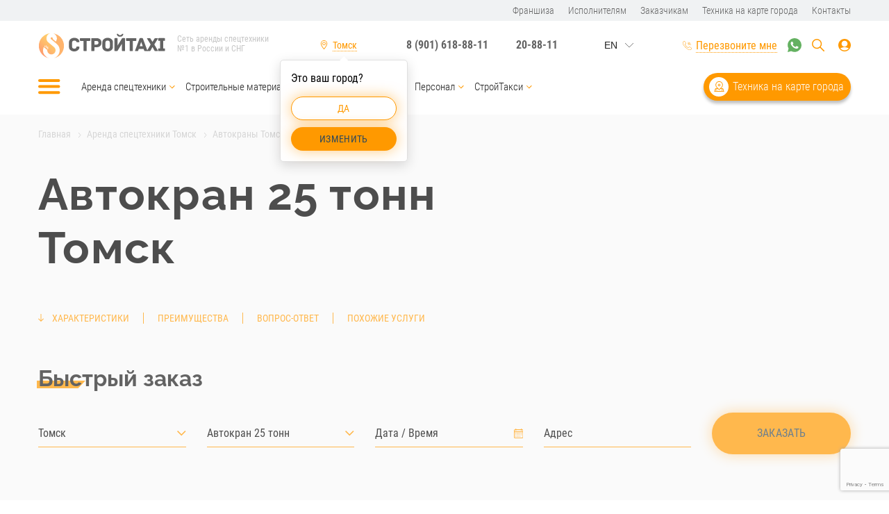

--- FILE ---
content_type: text/html; charset=UTF-8
request_url: https://stroitaxi.ru/tomsk/catalog/arenda-spetstekhniki/avtokrani/avtokran-25-tonn/
body_size: 18596
content:
<!DOCTYPE html>
<html lang="ru">
<head>
    <meta charset="utf-8">
    <title>Автокран 25 тонн в Томске| Аренда автокрана 25 тонн | СтройТакси</title>
    <meta http-equiv="X-UA-Compatible" content="IE=edge">
    <meta name="viewport" content="width=device-width, initial-scale=1">
    <link rel="shortcut icon" href="/favicon.ico">
	    <meta name="description" content="Аренда и услуги автокрана 25 тонн в Томске по доступной цене на сайте СтройТакси. Бесплатная консультация. Звоните!" />
    <link href="/bitrix/cache/css/s1/stroitaxi_su/template_6af8aee995f2f9d4549afb54c537e78f/template_6af8aee995f2f9d4549afb54c537e78f_v1.css?1769420862247390" type="text/css" rel="stylesheet" data-template-style="true"/>
    <script src="https://www.google.com/recaptcha/api.js?render=6LfKjFwoAAAAAJ_VYCUAv1OnZ1ISvPNKFfpgL9zr"></script>
<script src="https://www.google.com/recaptcha/api.js"></script>
<!--[if IE]><script src="https://cdnjs.cloudflare.com/ajax/libs/html5shiv/3.7.3/html5shiv.min.js"></script><![endif]-->
<!-- dev2fun module opengraph -->
<meta property="og:title" content="Автокран 25 тонн в Томске| Аренда автокрана 25 тонн | СтройТакси"/>
<meta property="og:description" content="Аренда и услуги автокрана 25 тонн в Томске по доступной цене на сайте СтройТакси. Бесплатная консультация. Звоните!"/>
<meta property="og:url" content="https://stroitaxi.ru/tomsk/catalog/arenda-spetstekhniki/avtokrani/avtokran-25-tonn/"/>
<meta property="og:type" content="website"/>
<meta property="og:site_name" content="stroitaxi.ru"/>
<meta property="og:image" content="https://stroitaxi.ru/upload/iblock/d3c/d3c2d1d36639c3ac7213d3318a4c943c.jpg"/>
<meta property="og:image:type" content="image/jpeg"/>
<meta property="og:image:width" content="668"/>
<meta property="og:image:height" content="402"/>
<!-- /dev2fun module opengraph -->



    <script>
        let customPoints = {},
	        mapCoords = [56.533637981236, 84.9884235];
    </script>
<!-- Global site tag (gtag.js) - Google Analytics -->
<script async src="https://www.googletagmanager.com/gtag/js?id=UA-60416578-31"></script>
<script>
  window.dataLayer = window.dataLayer || [];
  function gtag(){dataLayer.push(arguments);}
  gtag('js', new Date());

  gtag('config', 'UA-60416578-31');
</script>
<script>
    function callbackClick() {
        grecaptcha.ready(function() {
            grecaptcha.execute('6LfKjFwoAAAAAJ_VYCUAv1OnZ1ISvPNKFfpgL9zr', {action: 'submit'}).then(function(token) {
                $(".recaptchaResponse").each(function() {
                    $(this).val(token);
                });
            });
        });
    }
</script>
<script src="//code.jivo.ru/widget/sZwCaa6JV8" async></script>

</head>
<body>
<header class="header">
    <div class="small_header">
        <div class="container">
                <ul>
                <li>
            <a
                                class=" " href="/franchise/">Франшиза</a>
        </li>
                <li>
            <a
                                class=" " href="/uspolnutelaym/">Исполнителям</a>
        </li>
                <li>
            <a
                                class=" " href="/customers/">Заказчикам</a>
        </li>
                <li>
            <a
                                class=" " href="/tomsk/tehnika_map/">Техника на карте города</a>
        </li>
                <li>
            <a
                                class=" " href="/tomsk/contacts/">Контакты</a>
        </li>
            </ul>
        </div>
    </div><!-- /small_header -->

    <div class="headerbox_outer">
        <div class="headerbox">
            <div class="container">
                <a href="#" class="bars js_bars"></a>
                <div class="logo">
                    <a href="/tomsk/"><img src="/local/templates/stroitaxi_su/public/images/logo.svg" alt=""></a>
                    <span class="logo_text">Сеть аренды спецтехники №1 в России и СНГ</span>
                </div>
                <div class="select_town">
                    <a href="#select_town_win" class="select_town_link js_select_town_link"><span class="choosed_town_txt">Томск</span></a>
                                        <div class="select_town_popup">
                        <div class="select_town_popup_back">
                            <div class="select_town_popup_town">Это ваш город?</div>
                            <div class="select_town_popup_buttons">
                                <a href="#" class="btn btn-small btn-yes js_city_confirm">Да</a>
                                <a href="#select_town_win" class="btn btn-small btn-no js_select_town_link">Изменить</a>
                            </div>
                        </div>
                    </div>
                    <div class="select_town_popup-back"></div>
                                    </div>
                <div class="phone">
                                        <a href="tel:+79016188811">8 (901) 618-88-11</a>
                                                            <a href="tel:208811">20-88-11</a>
                                        <span>Звонок бесплатный</span>
                </div>
                <div class="lang-block">
                    <div id="ytWidget"></div>
                    <script src="https://translate.yandex.net/website-widget/v1/widget.js?widgetId=ytWidget&pageLang=ru&widgetTheme=light&autoMode=false" type="text/javascript"></script>
                </div>
                <div class="flex_center">
                    <a href="#callback" class="select_town_link select_town_link-phone js_callback"><span>Перезвоните мне</span></a>
                    <span class="select_town_link-phone2">
	                                            <a href="tel:+79016188811">8 (901) 618-88-11</a>
	                                        </span>
                                            <span class="header_whatsapp">
                            <a href="https://wa.me/79016188811?text=%D0%97%D0%B4%D1%80%D0%B0%D0%B2%D1%81%D1%82%D0%B2%D1%83%D0%B9%D1%82%D0%B5!"></a>
                        </span>
                                        <div class="search_header sm-hidden">
                        <a href="#" class="search_icon js_showsearch"></a>
                    </div><!-- /search_header -->
                    <div class="user_head">
                        <a href="#" class="icon_user"></a>
                        <div class="user_head_modal">
                            <a href="http://stroitaxi.su/client#/login" class="js_signin_" target="_blank">Кабинет заказчика</a>
<span>или</span>
<a href="http://stroitaxi.su/contractor#/login" class="js_signin_" target="_blank">Кабинет исполнителя</a>                                                    </div>
                    </div>
                </div>
                <div class="catwin">
					<div class="parentcatalog">
                        <div class="catwin_title active"><a href="/tomsk/catalog/">Каталог</a></div>
                        <div class="catalog_subpopup" style="display:block">
                                            <div class="catwin_section catwin_section_position_0">
                                                                <div class="catwin_title ">Аренда спецтехники</div>
                    <ul class="mainparent">
                                                                                                                <li>
                                    <a
                                                                                                            href="/tomsk/catalog/arenda-spetstekhniki/avtovyshki/">Автовышки</a>
                                                                    </li>
                                                                                                                                                                    <li>
                                    <a
                                                                                                            href="/tomsk/catalog/arenda-spetstekhniki/avtokrani/">Автокраны</a>
                                                                    </li>
                                                                                                                                                                    <li>
                                    <a
                                                                                                            href="/tomsk/catalog/arenda-spetstekhniki/bortoviye-mashini/">Бортовые машины</a>
                                                                    </li>
                                                                                                                                                                    <li>
                                    <a
                                                                                                            href="/tomsk/catalog/arenda-spetstekhniki/buldozeri/">Бульдозеры</a>
                                                                    </li>
                                                                                                                                                                    <li>
                                    <a
                                                                                                            href="/tomsk/catalog/arenda-spetstekhniki/gidromoloti/">Гидромолоты</a>
                                                                    </li>
                                                                                                                                                                    <li>
                                    <a
                                                                                                            href="/tomsk/catalog/arenda-spetstekhniki/manipulyatori/">Манипуляторы</a>
                                                                    </li>
                                                                                                                                                                    <li>
                                    <a
                                                                                                            href="/tomsk/catalog/arenda-spetstekhniki/mini-pogruzchiki/">Мини-погрузчики</a>
                                                                    </li>
                                                                                                                                                                    <li>
                                    <a
                                                                                                            href="/tomsk/catalog/arenda-spetstekhniki/mini-ekskavatori/">Мини-экскаваторы</a>
                                                                    </li>
                                                                                                                                                                    <li>
                                    <a
                                                                                                            href="/tomsk/catalog/arenda-spetstekhniki/samosvali/">Самосвалы</a>
                                                                    </li>
                                                                                                                                                                    <li>
                                    <a
                                                                                                            href="/tomsk/catalog/arenda-spetstekhniki/trali/">Тралы</a>
                                                                    </li>
                                                                                                                                                                    <li>
                                    <a
                                                                                                            href="/tomsk/catalog/arenda-spetstekhniki/frontalnye-pogruzchiki/">Фронтальные погрузчики</a>
                                                                    </li>
                                                                                                                                                                    <li>
                                    <a
                                                                                                            href="/tomsk/catalog/arenda-spetstekhniki/evakuatori/">Эвакуаторы</a>
                                                                    </li>
                                                                                                                                                                    <li>
                                    <a
                                                                                                            href="/tomsk/catalog/arenda-spetstekhniki/ekskavatori/">Экскаваторы</a>
                                                                    </li>
                                                                                                                                                                    <li>
                                    <a
                                                                                                            href="/tomsk/catalog/arenda-spetstekhniki/ekskavatori-pogruzchiki/">Экскаваторы-погрузчики</a>
                                                                    </li>
                                                                                                                                                                    <li>
                                    <a
                                                                                                            href="/tomsk/catalog/arenda-spetstekhniki/yamoburi/">Ямобуры</a>
                                                                    </li>
                                                                                                                                <li class="show_all_link"><a href="/tomsk/catalog/arenda-spetstekhniki/">Смотреть все</a></li>
                                            </ul>
                                                </div>
            <div class="catwin_section catwin_section_position_1">
                                                                <div class="catwin_title ">Строительные материалы</div>
                    <ul class="mainparent">
                                                                                                                <li>
                                    <a
                                                                                                            href="/tomsk/catalog/stroitelnye-materialy/asfaltovaya-kroshka/">Асфальтовая крошка</a>
                                                                    </li>
                                                                                                                                                                    <li>
                                    <a
                                                                                                            href="/tomsk/catalog/stroitelnye-materialy/beton-tovarnyy/">Бетон товарный</a>
                                                                    </li>
                                                                                                                                                                    <li>
                                    <a
                                                                                                            href="/tomsk/catalog/stroitelnye-materialy/graviy/">Гравий</a>
                                                                    </li>
                                                                                                                                                                    <li>
                                    <a
                                                                                                            href="/tomsk/catalog/stroitelnye-materialy/granitnyy-shcheben/">Гранитный щебень</a>
                                                                    </li>
                                                                                                                                                                    <li>
                                    <a
                                                                                                            href="/tomsk/catalog/stroitelnye-materialy/grunt/">Грунт</a>
                                                                    </li>
                                                                                                                                                                    <li>
                                    <a
                                                                                                            href="/tomsk/catalog/stroitelnye-materialy/kamennyy-ugol/">Каменный уголь</a>
                                                                    </li>
                                                                                                                                                                    <li>
                                    <a
                                                                                                            href="/tomsk/catalog/stroitelnye-materialy/koroviy-navoz/">Коровий навоз</a>
                                                                    </li>
                                                                                                                                                                    <li>
                                    <a
                                                                                                            href="/tomsk/catalog/stroitelnye-materialy/opgs/">ОПГС</a>
                                                                    </li>
                                                                                                                                                                    <li>
                                    <a
                                                                                                            href="/tomsk/catalog/stroitelnye-materialy/pgs/">ПГС</a>
                                                                    </li>
                                                                                                                                                                    <li>
                                    <a
                                                                                                            href="/tomsk/catalog/stroitelnye-materialy/pesok-rechnoy/">Песок речной</a>
                                                                    </li>
                                                                                                                                                                    <li>
                                    <a
                                                                                                            href="/tomsk/catalog/stroitelnye-materialy/pesok-stroitelnyy/">Песок строительный</a>
                                                                    </li>
                                                                                                                                                                    <li>
                                    <a
                                                                                                            href="/tomsk/catalog/stroitelnye-materialy/plodorodnyy-grunt/">Плодородный грунт</a>
                                                                    </li>
                                                                                                                                                                    <li>
                                    <a
                                                                                                            href="/tomsk/catalog/stroitelnye-materialy/torf/">Торф</a>
                                                                    </li>
                                                                                                                                                                    <li>
                                    <a
                                                                                                            href="/tomsk/catalog/stroitelnye-materialy/shlak/">Шлак</a>
                                                                    </li>
                                                                                                                                                                    <li>
                                    <a
                                                                                                            href="/tomsk/catalog/stroitelnye-materialy/shcheben-dolomit/">Щебень доломит</a>
                                                                    </li>
                                                                                                                                <li class="show_all_link"><a href="/tomsk/catalog/stroitelnye-materialy/">Смотреть все</a></li>
                                            </ul>
                                                </div>
            <div class="catwin_section catwin_section_position_2">
                                                                <div class="catwin_title ">Услуги спецтехники</div>
                    <ul class="mainparent">
                                                                                                                <li>
                                    <a
                                                                                                            href="/tomsk/catalog/uslugi-spectehniki/buksirovka-pritsepov-i-polupritsepov/">Буксировка прицепов и полуприцепов</a>
                                                                    </li>
                                                                                                                                                                    <li>
                                    <a
                                                                                                            href="/tomsk/catalog/uslugi-spectehniki/burenie-pod-stolby/">Бурение под столбы</a>
                                                                    </li>
                                                                                                                                                                    <li>
                                    <a
                                                                                                            href="/tomsk/catalog/uslugi-spectehniki/valka-derevev/">Валка деревьев</a>
                                                                    </li>
                                                                                                                                                            <li class="show_all_link"><a href="/tomsk/catalog/uslugi-spectehniki/">Смотреть все</a></li>
                                            </ul>
                                                                                <div class="catwin_title ">Персонал</div>
                    <ul class="mainparent">
                                                                                                                <li>
                                    <a
                                                                                                            href="/tomsk/catalog/personal/gruzchiki/">Грузчики</a>
                                                                    </li>
                                                                                                                                                                    <li>
                                    <a
                                                                                                            href="/tomsk/catalog/personal/raznorabochie/">Разнорабочие</a>
                                                                    </li>
                                                                                                                                <li class="show_all_link"><a href="/tomsk/catalog/personal/">Смотреть все</a></li>
                                            </ul>
                                                                                <div class="catwin_title hide-mobile">СтройТакси</div>
                    <ul class="mainparent">
                                                                                                                <li>
                                    <a
                                                                                                            href="/franchise/">Франшиза</a>
                                                                    </li>
                                                                                                                                                                    <li>
                                    <a
                                                                                                            href="/uspolnutelaym/">Исполнителям</a>
                                                                    </li>
                                                                                                                                                                    <li>
                                    <a
                                                                                                            href="/blog/">Блог</a>
                                                                    </li>
                                                                                                                                                    </ul>
                                                </div>
            <div class="catwin_section catwin_section_position_3">
                                                                <div class="catwin_title 123"><a href=""></a></div>
                                                </div>
                            </div>
                        <div class="catwin_title border-top"><a href="/about/">СтройТакси</a></div>
                        <div class="catalog_subpopup mobile-only">
                            <ul class="mainparent">
    <li>
        <a href="/franchise/">Франшиза</a>
    </li>
    <li>
        <a href="/uspolnutelaym/">Исполнителям</a>
    </li>
    <li>
        <a href="/blog/">Блог</a>
    </li>
    <li>
        <a href="/customers/">Заказчикам</a>
    </li>
    <li>
        <a class="share_link" target="_blank" href="https://stroitaxi.com/o-nas">О нас</a>
    </li>
    <li>
        <a href="/izhevsk/contacts/">Контакты</a>
    </li>
    <li>
        <a href="/stroytaksi/reviews/">Отзывы</a>
    </li>
    <li>
        <a href="/stroytaksi/vacancii/">Вакансии</a>
    </li>
    <li>
        <a href="/stroytaksi/sale/">Акции</a>
    </li>
    <li>
        <a href="/stroytaksi/price/">Прайс-лист</a>
    </li>
    <li>
        <a href="/stroytaksi/nashi-proekty">Наши проекты</a>
    </li>
    <li>
        <a href="/stroytaksi/clients">Наши клиенты</a>
    </li>
    <li>
        <a href="/stroytaksi/mobilnoe-prilozhenie">Мобильное приложение</a>
    </li>
</ul>                        </div>


						<div class="mobilemenu-top">
						    <ul>
                <li>
            <a
                                class=" " href="/franchise/">Франшиза</a>
        </li>
                <li>
            <a
                                class=" " href="/uspolnutelaym/">Исполнителям</a>
        </li>
                <li>
            <a
                                class=" " href="/customers/">Заказчикам</a>
        </li>
                <li>
            <a
                                class=" " href="/tomsk/tehnika_map/">Техника на карте города</a>
        </li>
                <li>
            <a
                                class=" " href="/tomsk/contacts/">Контакты</a>
        </li>
            </ul>
						</div>
					</div>

					<div class="phonemobmenu">
                        												<a href="tel:+79016188811">8 (901) 618-88-11</a>
												<div class="subphonetititle">Звонок бесплатный</div>
					</div>
					<div class="mobileapp_link mobileapp">
                        <a href="https://apps.apple.com/ru/app/%D1%81%D1%82%D1%80%D0%BE%D0%B9%D1%82%D0%B0%D0%BA%D1%81%D0%B8-%D0%B0%D1%80%D0%B5%D0%BD%D0%B4%D0%B0-%D1%81%D0%BF%D0%B5%D1%86%D1%82%D0%B5%D1%85%D0%BD%D0%B8%D0%BA%D0%B8-%D0%B7%D0%B0%D0%BA%D0%B0%D0%B7-%D1%81%D0%BF%D0%B5%D1%86%D1%82%D0%B5%D1%85%D0%BD%D0%B8%D0%BA%D0%B8/id1250315409?l=en&mt=8" target="_blank"><img src="/local/templates/stroitaxi_su/public/images/appleapp.png" alt=""></a>
<a href="https://play.google.com/store/apps/details?id=com.ranzed.staxi.order" target="_blank"><img src="/local/templates/stroitaxi_su/public/images/googleplayapp.png" alt=""></a>												<div class="mobappdescribe">Скачайте мобильное приложение</div>
					</div>

                  <div class="social">
                        <a href="https://vk.com/stroitaxirus" target="_blank"><img src="/local/templates/stroitaxi_su/public/images/svg/vk.svg" alt="VK"></a>
                                                                                        <a href="https://instagram.com/stroitaxi?utm_medium=copy_link" target="_blank"><img src="/local/templates/stroitaxi_su/public/images/svg/inst.svg" alt="Instagram"></a>
                                                                                        <a href="https://www.youtube.com/channel/UCSk8WKhPzIUPZPku542BipQ" target="_blank"><img src="/local/templates/stroitaxi_su/public/images/svg/yt.svg" alt="YouTube"></a>
                                                                                        <a href="https://zen.yandex.ru/id/6051cdc06679a9504af7d8d2" target="_blank"><img src="/local/templates/stroitaxi_su/public/images/svg/zen.svg" alt="Zen"></a>
                                                                                                <a href="https://twitter.com/stroitaxi1" target="_blank"><img src="/local/templates/stroitaxi_su/public/images/svg/tw.svg" alt="Twitter"></a>
                                                                        <a href="https://www.facebook.com/stroitaxi/" target="_blank"><img src="/local/templates/stroitaxi_su/public/images/svg/fb.svg" alt="FaceBook"></a>
                                                                                                <a href="https://ok.ru/stroitaxi" target="_blank"><img src="/local/templates/stroitaxi_su/public/images/svg/ok.svg" alt="OK"></a>
            </div>

                </div><!-- /catwin -->
            </div>
        </div><!-- /headerbox -->
    </div><!-- /headerbox_outer -->

    <div class="searchwin">
        <div class="container">
            <form action="/search/" method="get">
                <div class="searchwin_inner">
                    <input type="text" name="q" class="searchbox_input" placeholder="Поиск по каталогу" value="">
                    <input type="submit" class="searchbox_btn">
                </div>
            </form>
        </div>
    </div><!-- /searchwin -->

    <div class="header_middle">
        <div class="container">
            <nav class="headmenu">
                <a href="#" class="bars js_bars"></a>
                    <ul class="headmenu_main">
                <li class="parent">
            <a href="/tomsk/catalog/arenda-spetstekhniki/">Аренда спецтехники</a>
                                    <ul>
                                                <li><a href="/tomsk/catalog/arenda-spetstekhniki/avtovyshki/">Автовышки</a></li>
                                                                <li><a href="/tomsk/catalog/arenda-spetstekhniki/avtokrani/">Автокраны</a></li>
                                                                <li><a href="/tomsk/catalog/arenda-spetstekhniki/bortoviye-mashini/">Бортовые машины</a></li>
                                                                <li><a href="/tomsk/catalog/arenda-spetstekhniki/buldozeri/">Бульдозеры</a></li>
                                                                <li><a href="/tomsk/catalog/arenda-spetstekhniki/gidromoloti/">Гидромолоты</a></li>
                                                                <li><a href="/tomsk/catalog/arenda-spetstekhniki/manipulyatori/">Манипуляторы</a></li>
                                                                <li><a href="/tomsk/catalog/arenda-spetstekhniki/mini-pogruzchiki/">Мини-погрузчики</a></li>
                                                                <li><a href="/tomsk/catalog/arenda-spetstekhniki/mini-ekskavatori/">Мини-экскаваторы</a></li>
                                                                <li><a href="/tomsk/catalog/arenda-spetstekhniki/samosvali/">Самосвалы</a></li>
                                                                <li><a href="/tomsk/catalog/arenda-spetstekhniki/trali/">Тралы</a></li>
                                                                <li><a href="/tomsk/catalog/arenda-spetstekhniki/frontalnye-pogruzchiki/">Фронтальные погрузчики</a></li>
                                                                <li><a href="/tomsk/catalog/arenda-spetstekhniki/evakuatori/">Эвакуаторы</a></li>
                                                                <li><a href="/tomsk/catalog/arenda-spetstekhniki/ekskavatori/">Экскаваторы</a></li>
                                                                <li><a href="/tomsk/catalog/arenda-spetstekhniki/ekskavatori-pogruzchiki/">Экскаваторы-погрузчики</a></li>
                                                                <li><a href="/tomsk/catalog/arenda-spetstekhniki/yamoburi/">Ямобуры</a></li>
                                                                <li><a href="/tomsk/catalog/arenda-spetstekhniki/">Смотреть все</a></li>
                            </ul>
                    </li>
                <li class="parent">
            <a href="/tomsk/catalog/stroitelnye-materialy/">Строительные материалы</a>
                                    <ul>
                                                <li><a href="/tomsk/catalog/stroitelnye-materialy/asfaltovaya-kroshka/">Асфальтовая крошка</a></li>
                                                                <li><a href="/tomsk/catalog/stroitelnye-materialy/beton-tovarnyy/">Бетон товарный</a></li>
                                                                <li><a href="/tomsk/catalog/stroitelnye-materialy/graviy/">Гравий</a></li>
                                                                <li><a href="/tomsk/catalog/stroitelnye-materialy/granitnyy-shcheben/">Гранитный щебень</a></li>
                                                                <li><a href="/tomsk/catalog/stroitelnye-materialy/grunt/">Грунт</a></li>
                                                                <li><a href="/tomsk/catalog/stroitelnye-materialy/kamennyy-ugol/">Каменный уголь</a></li>
                                                                <li><a href="/tomsk/catalog/stroitelnye-materialy/koroviy-navoz/">Коровий навоз</a></li>
                                                                <li><a href="/tomsk/catalog/stroitelnye-materialy/opgs/">ОПГС</a></li>
                                                                <li><a href="/tomsk/catalog/stroitelnye-materialy/pgs/">ПГС</a></li>
                                                                <li><a href="/tomsk/catalog/stroitelnye-materialy/pesok-rechnoy/">Песок речной</a></li>
                                                                <li><a href="/tomsk/catalog/stroitelnye-materialy/pesok-stroitelnyy/">Песок строительный</a></li>
                                                                <li><a href="/tomsk/catalog/stroitelnye-materialy/plodorodnyy-grunt/">Плодородный грунт</a></li>
                                                                <li><a href="/tomsk/catalog/stroitelnye-materialy/torf/">Торф</a></li>
                                                                <li><a href="/tomsk/catalog/stroitelnye-materialy/shlak/">Шлак</a></li>
                                                                <li><a href="/tomsk/catalog/stroitelnye-materialy/shcheben-dolomit/">Щебень доломит</a></li>
                                                                <li><a href="/tomsk/catalog/stroitelnye-materialy/">Смотреть все</a></li>
                            </ul>
                    </li>
                <li class="parent">
            <a href="/tomsk/catalog/uslugi-spectehniki/">Услуги спецтехники</a>
                                    <ul>
                                                <li><a href="/tomsk/catalog/uslugi-spectehniki/buksirovka-pritsepov-i-polupritsepov/">Буксировка прицепов и полуприцепов</a></li>
                                                                <li><a href="/tomsk/catalog/uslugi-spectehniki/burenie-pod-stolby/">Бурение под столбы</a></li>
                                                                <li><a href="/tomsk/catalog/uslugi-spectehniki/valka-derevev/">Валка деревьев</a></li>
                                                                                <li><a href="/tomsk/catalog/uslugi-spectehniki/">Смотреть все</a></li>
                            </ul>
                    </li>
                <li class="parent">
            <a href="/tomsk/catalog/personal/">Персонал</a>
                                    <ul>
                                                <li><a href="/tomsk/catalog/personal/gruzchiki/">Грузчики</a></li>
                                                                <li><a href="/tomsk/catalog/personal/raznorabochie/">Разнорабочие</a></li>
                                                                <li><a href="/tomsk/catalog/personal/">Смотреть все</a></li>
                            </ul>
                    </li>
                <li class="parent">
            <a href="/stroytaksi/">СтройТакси</a>
                                    <ul>
                                                <li><a href="/franchise/">Франшиза</a></li>
                                                                <li><a href="/uspolnutelaym/">Исполнителям</a></li>
                                                                <li><a href="/blog/">Блог</a></li>
                                                                <li><a href="/customers/">Заказчикам</a></li>
                                                                <li><a href="https://stroitaxi.com/o-nas">О нас</a></li>
                                                                <li><a href="/tomsk/contacts/">Контакты</a></li>
                                                                <li><a href="/stroytaksi/vacancii/">Вакансии</a></li>
                                                                <li><a href="/stroytaksi/sale/">Акции</a></li>
                                                                <li><a href="/tomsk/price/">Прайс-лист</a></li>
                                                                <li><a href="/stroytaksi/nashi-proekty/">Наши проекты</a></li>
                                                                <li><a href="/stroytaksi/clients/">Наши клиенты</a></li>
                                                                <li><a href="/stroytaksi/mobilnoe-prilozhenie/">Мобильное приложение</a></li>
                                                                <li><a href="/stroytaksi/reviews/">Отзывы</a></li>
                                                            </ul>
                    </li>
            </ul>
            </nav>
            <a href="/tomsk/tehnika_map/" class="tech_map">Техника на карте города</a>
        </div>
    </div><!-- /header_middle -->
</header><!-- /header -->

<div class="select_town_modal" id="select_town_win">
    <div class="select_town_modal_title">Ваш город - <span>Томск</span></div>
    <div class="searchbox">
        <form action="#" method="get">
            <input type="text" name="search" class="searchbox_input" id="js-search-city" placeholder="Поиск по городам" autocomplete="off">
            <input type="submit" class="searchbox_btn">
        </form>
    </div><!-- /searchbox -->
        <div class="townlist js-default-city-result">
        <div class="swiper-container">
            <div class="swiper-wrapper">
                <div class="swiper-slide">
                    <div class="townlist_col">
                                                <ul>
                            <li class="townlist_letter">Б</li>
                                                        <li><a href="#" class="js-select-city"  data-path="https://stroitaxi.ru/belgorod/" data-id="46" data-name="Белгород">Белгород</a></li>
                                                    </ul>
                                                <ul>
                            <li class="townlist_letter">В</li>
                                                        <li><a href="#" class="js-select-city"  data-path="https://stroitaxi.ru/votkinsk/" data-id="146" data-name="Воткинск">Воткинск</a></li>
                                                    </ul>
                                                <ul>
                            <li class="townlist_letter">Г</li>
                                                        <li><a href="#" class="js-select-city"  data-path="https://stroitaxi.ru/glazov/" data-id="148" data-name="Глазов">Глазов</a></li>
                                                        <li><a href="#" class="js-select-city"  data-path="https://stroitaxi.ru/groznyy/" data-id="160" data-name="Грозный">Грозный</a></li>
                                                    </ul>
                                                <ul>
                            <li class="townlist_letter">Д</li>
                                                        <li><a href="#" class="js-select-city"  data-path="https://stroitaxi.ru/dmitrov/" data-id="47" data-name="Дмитров">Дмитров</a></li>
                                                        <li><a href="#" class="js-select-city"  data-path="https://stroitaxi.ru/domodedovo/" data-id="134" data-name="Домодедово">Домодедово</a></li>
                                                    </ul>
                                                <ul>
                            <li class="townlist_letter">З</li>
                                                        <li><a href="#" class="js-select-city"  data-path="https://stroitaxi.ru/zelenograd/" data-id="104" data-name="Зеленоград">Зеленоград</a></li>
                                                    </ul>
                                                <ul>
                            <li class="townlist_letter">И</li>
                                                        <li><a href="#" class="js-select-city"  data-path="https://stroitaxi.ru/izhevsk/" data-id="20" data-name="Ижевск">Ижевск</a></li>
                                                    </ul>
                                                <ul>
                            <li class="townlist_letter">К</li>
                                                        <li><a href="#" class="js-select-city"  data-path="https://stroitaxi.ru/kaliningrad/" data-id="72" data-name="Калининград">Калининград</a></li>
                                                        <li><a href="#" class="js-select-city"  data-path="https://stroitaxi.ru/krasnodar/" data-id="32" data-name="Краснодар">Краснодар</a></li>
                                                    </ul>
                                                <ul>
                            <li class="townlist_letter">Л</li>
                                                        <li><a href="#" class="js-select-city"  data-path="https://stroitaxi.ru/lyubertsy/" data-id="76" data-name="Люберцы">Люберцы</a></li>
                                                    </ul>
                                                <ul>
                            <li class="townlist_letter">М</li>
                                                        <li><a href="#" class="js-select-city"  data-path="https://stroitaxi.ru/magnitogorsk/" data-id="106" data-name="Магнитогорск">Магнитогорск</a></li>
                                                        <li><a href="#" class="js-select-city"  data-path="https://stroitaxi.ru/mozhga/" data-id="149" data-name="Можга">Можга</a></li>
                                                        <li><a href="#" class="js-select-city"  data-path="https://stroitaxi.ru/moskva/" data-id="68" data-name="Москва">Москва</a></li>
                                                    </ul>
                                                <ul>
                            <li class="townlist_letter">О</li>
                                                        <li><a href="#" class="js-select-city"  data-path="https://stroitaxi.ru/odintsovo/" data-id="88" data-name="Одинцово">Одинцово</a></li>
                                                        <li><a href="#" class="js-select-city"  data-path="https://stroitaxi.ru/omsk/" data-id="11" data-name="Омск">Омск</a></li>
                                                        <li><a href="#" class="js-select-city"  data-path="https://stroitaxi.ru/orenburg/" data-id="2" data-name="Оренбург">Оренбург</a></li>
                                                    </ul>
                                                <ul>
                            <li class="townlist_letter">П</li>
                                                        <li><a href="#" class="js-select-city"  data-path="https://stroitaxi.ru/podolsk/" data-id="129" data-name="Подольск">Подольск</a></li>
                                                    </ul>
                                                <ul>
                            <li class="townlist_letter">С</li>
                                                        <li><a href="#" class="js-select-city"  data-path="https://stroitaxi.ru/salavat/" data-id="156" data-name="Салават">Салават</a></li>
                                                        <li><a href="#" class="js-select-city"  data-path="https://stroitaxi.ru/samara/" data-id="38" data-name="Самара">Самара</a></li>
                                                        <li><a href="#" class="js-select-city"  data-path="https://stroitaxi.ru/sankt-peterburg/" data-id="27" data-name="Санкт-Петербург">Санкт-Петербург</a></li>
                                                        <li><a href="#" class="js-select-city"  data-path="https://stroitaxi.ru/sarapul/" data-id="147" data-name="Сарапул">Сарапул</a></li>
                                                        <li><a href="#" class="js-select-city"  data-path="https://stroitaxi.ru/sevastopol/" data-id="31" data-name="Севастополь">Севастополь</a></li>
                                                        <li><a href="#" class="js-select-city"  data-path="https://stroitaxi.ru/sergiev-posad/" data-id="158" data-name="Сергиев Посад">Сергиев Посад</a></li>
                                                        <li><a href="#" class="js-select-city"  data-path="https://stroitaxi.ru/simferopol/" data-id="93" data-name="Симферополь">Симферополь</a></li>
                                                        <li><a href="#" class="js-select-city"  data-path="https://stroitaxi.ru/smolensk/" data-id="41" data-name="Смоленск">Смоленск</a></li>
                                                        <li><a href="#" class="js-select-city"  data-path="https://stroitaxi.ru/staryy-oskol/" data-id="105" data-name="Старый Оскол">Старый Оскол</a></li>
                                                        <li><a href="#" class="js-select-city"  data-path="https://stroitaxi.ru/sterlitamak/" data-id="29" data-name="Стерлитамак">Стерлитамак</a></li>
                                                        <li><a href="#" class="js-select-city"  data-path="https://stroitaxi.ru/sudak/" data-id="144" data-name="Судак">Судак</a></li>
                                                    </ul>
                                                <ul>
                            <li class="townlist_letter">Т</li>
                                                        <li><a href="#" class="js-select-city"  data-path="https://stroitaxi.ru/tomsk/" data-id="114" data-name="Томск">Томск</a></li>
                                                    </ul>
                                                <ul>
                            <li class="townlist_letter">У</li>
                                                        <li><a href="#" class="js-select-city"  data-path="https://stroitaxi.ru/ulyanovsk/" data-id="13" data-name="Ульяновск">Ульяновск</a></li>
                                                        <li><a href="#" class="js-select-city"  data-path="https://stroitaxi.ru/ufa/" data-id="21" data-name="Уфа">Уфа</a></li>
                                                    </ul>
                                                <ul>
                            <li class="townlist_letter">Ф</li>
                                                        <li><a href="#" class="js-select-city"  data-path="https://stroitaxi.ru/feodosia/" data-id="145" data-name="Феодосия">Феодосия</a></li>
                                                    </ul>
                                                <ul>
                            <li class="townlist_letter">Х</li>
                                                        <li><a href="#" class="js-select-city"  data-path="https://stroitaxi.ru/habarovsk/" data-id="18" data-name="Хабаровск">Хабаровск</a></li>
                                                        <li><a href="#" class="js-select-city"  data-path="https://stroitaxi.ru/khimki/" data-id="91" data-name="Химки">Химки</a></li>
                                                    </ul>
                                                <ul>
                            <li class="townlist_letter">Ч</li>
                                                        <li><a href="#" class="js-select-city"  data-path="https://stroitaxi.ru/cheboksary/" data-id="43" data-name="Чебоксары">Чебоксары</a></li>
                                                        <li><a href="#" class="js-select-city"  data-path="https://stroitaxi.ru/chelyabinsk/" data-id="16" data-name="Челябинск">Челябинск</a></li>
                                                    </ul>
                                                <ul>
                            <li class="townlist_letter">Ю</li>
                                                        <li><a href="#" class="js-select-city"  data-path="https://stroitaxi.ru/yuzhno-sakhalinsk/" data-id="65" data-name="Южно-Сахалинск">Южно-Сахалинск</a></li>
                                                    </ul>
                                                <ul>
                            <li class="townlist_letter">Я</li>
                                                        <li><a href="#" class="js-select-city"  data-path="https://stroitaxi.ru/yakutsk/" data-id="81" data-name="Якутск">Якутск</a></li>
                                                        <li><a href="#" class="js-select-city"  data-path="https://stroitaxi.ru/yalta/" data-id="143" data-name="Ялта">Ялта</a></li>
                                                        <li><a href="#" class="js-select-city"  data-path="https://stroitaxi.ru/yaroslavl/" data-id="123" data-name="Ярославль">Ярославль</a></li>
                                                    </ul>
                                            </div>
                </div>
            </div>
            <div class="swiper-scrollbar"></div>
        </div>
        <a href="/franchise/">Открыть филиал</a>
    </div>
    <div class="townlist js-custom-city-result"></div>
        <a href="#" class="close" data-fancybox-close></a>
</div><!-- /townmodal -->
<div class="select_town_overlay"></div>
<script>
    const CITY_LIST = {'7':{'ID':'8','UF_ID':'46','UF_NAME':'Белгород','UF_PHONE':'89339049889','PATH':'https://stroitaxi.ru/belgorod/'},'20':{'ID':'21','UF_ID':'146','UF_NAME':'Воткинск','UF_PHONE':'8 (993) 525-92-28','PATH':'https://stroitaxi.ru/votkinsk/'},'23':{'ID':'24','UF_ID':'148','UF_NAME':'Глазов','UF_PHONE':'8 (993) 525-92-28','PATH':'https://stroitaxi.ru/glazov/'},'25':{'ID':'26','UF_ID':'160','UF_NAME':'Грозный','UF_PHONE':'89679494444','PATH':'https://stroitaxi.ru/groznyy/'},'26':{'ID':'27','UF_ID':'47','UF_NAME':'Дмитров','UF_PHONE':'8 (999) 501-12-21','PATH':'https://stroitaxi.ru/dmitrov/'},'27':{'ID':'28','UF_ID':'134','UF_NAME':'Домодедово','UF_PHONE':'8 (905) 7-329-329','PATH':'https://stroitaxi.ru/domodedovo/'},'30':{'ID':'31','UF_ID':'104','UF_NAME':'Зеленоград','UF_PHONE':'8 (903) 796-81-88','PATH':'https://stroitaxi.ru/zelenograd/'},'32':{'ID':'33','UF_ID':'20','UF_NAME':'Ижевск','UF_PHONE':'8 (993) 525-92-28','PATH':'https://stroitaxi.ru/izhevsk/'},'37':{'ID':'38','UF_ID':'72','UF_NAME':'Калининград','UF_PHONE':'8 (999) 148-20-50','PATH':'https://stroitaxi.ru/kaliningrad/'},'44':{'ID':'45','UF_ID':'32','UF_NAME':'Краснодар','UF_PHONE':'+79002772112','PATH':'https://stroitaxi.ru/krasnodar/'},'48':{'ID':'49','UF_ID':'76','UF_NAME':'Люберцы','UF_PHONE':'8 (903) 19-69-009','PATH':'https://stroitaxi.ru/lyubertsy/'},'49':{'ID':'50','UF_ID':'106','UF_NAME':'Магнитогорск','UF_PHONE':'+7 905 181 9161','PATH':'https://stroitaxi.ru/magnitogorsk/'},'55':{'ID':'56','UF_ID':'149','UF_NAME':'Можга','UF_PHONE':'8 (993) 525-92-28','PATH':'https://stroitaxi.ru/mozhga/'},'56':{'ID':'57','UF_ID':'68','UF_NAME':'Москва','UF_PHONE':'8-999-923-0511','PATH':'https://stroitaxi.ru/moskva/'},'72':{'ID':'73','UF_ID':'88','UF_NAME':'Одинцово','UF_PHONE':'8 (905) 7-329-329','PATH':'https://stroitaxi.ru/odintsovo/'},'74':{'ID':'75','UF_ID':'11','UF_NAME':'Омск','UF_PHONE':'8 (993) 07-979-07','PATH':'https://stroitaxi.ru/omsk/'},'76':{'ID':'76','UF_ID':'2','UF_NAME':'Оренбург','UF_PHONE':'8 (3532) 959-000','PATH':'https://stroitaxi.ru/orenburg/'},'82':{'ID':'83','UF_ID':'129','UF_NAME':'Подольск','UF_PHONE':'8 (905) 7-329-329','PATH':'https://stroitaxi.ru/podolsk/'},'87':{'ID':'88','UF_ID':'156','UF_NAME':'Салават','UF_PHONE':'8 (929) 751-17-77','PATH':'https://stroitaxi.ru/salavat/'},'88':{'ID':'89','UF_ID':'38','UF_NAME':'Самара','UF_PHONE':'8 (917) 973-70-00','PATH':'https://stroitaxi.ru/samara/'},'89':{'ID':'90','UF_ID':'27','UF_NAME':'Санкт-Петербург','UF_PHONE':'8 (993) 07-979-07','PATH':'https://stroitaxi.ru/sankt-peterburg/'},'91':{'ID':'92','UF_ID':'147','UF_NAME':'Сарапул','UF_PHONE':'8 (993) 525-92-28','PATH':'https://stroitaxi.ru/sarapul/'},'93':{'ID':'94','UF_ID':'31','UF_NAME':'Севастополь','UF_PHONE':'+79789612639','PATH':'https://stroitaxi.ru/sevastopol/'},'94':{'ID':'95','UF_ID':'158','UF_NAME':'Сергиев Посад','UF_PHONE':'8 (999) 501-12-21','PATH':'https://stroitaxi.ru/sergiev-posad/'},'96':{'ID':'97','UF_ID':'93','UF_NAME':'Симферополь','UF_PHONE':'+79789612639','PATH':'https://stroitaxi.ru/simferopol/'},'97':{'ID':'98','UF_ID':'41','UF_NAME':'Смоленск','UF_PHONE':'89002261122','PATH':'https://stroitaxi.ru/smolensk/'},'100':{'ID':'101','UF_ID':'105','UF_NAME':'Старый Оскол','UF_PHONE':'89339049889','PATH':'https://stroitaxi.ru/staryy-oskol/'},'101':{'ID':'102','UF_ID':'29','UF_NAME':'Стерлитамак','UF_PHONE':'8 (929) 751-17-77','PATH':'https://stroitaxi.ru/sterlitamak/'},'102':{'ID':'103','UF_ID':'144','UF_NAME':'Судак','UF_PHONE':'+79789612639','PATH':'https://stroitaxi.ru/sudak/'},'105':{'ID':'106','UF_ID':'114','UF_NAME':'Томск','UF_PHONE':'89225174066','PATH':'https://stroitaxi.ru/tomsk/'},'109':{'ID':'110','UF_ID':'13','UF_NAME':'Ульяновск','UF_PHONE':'8 (937) 274-04-66','PATH':'https://stroitaxi.ru/ulyanovsk/'},'113':{'ID':'114','UF_ID':'21','UF_NAME':'Уфа','UF_PHONE':'8 (929) 751-17-77','PATH':'https://stroitaxi.ru/ufa/'},'114':{'ID':'115','UF_ID':'145','UF_NAME':'Феодосия','UF_PHONE':'+79789612639','PATH':'https://stroitaxi.ru/feodosia/'},'115':{'ID':'116','UF_ID':'18','UF_NAME':'Хабаровск','UF_PHONE':'+79941350888','PATH':'https://stroitaxi.ru/habarovsk/'},'116':{'ID':'117','UF_ID':'91','UF_NAME':'Химки','UF_PHONE':'89225174066','PATH':'https://stroitaxi.ru/khimki/'},'117':{'ID':'118','UF_ID':'43','UF_NAME':'Чебоксары','UF_PHONE':'8 (8352) 76-76-56','PATH':'https://stroitaxi.ru/cheboksary/'},'118':{'ID':'119','UF_ID':'16','UF_NAME':'Челябинск','UF_PHONE':'8 (902) 616-49-69','PATH':'https://stroitaxi.ru/chelyabinsk/'},'123':{'ID':'124','UF_ID':'65','UF_NAME':'Южно-Сахалинск','UF_PHONE':'89147506688','PATH':'https://stroitaxi.ru/yuzhno-sakhalinsk/'},'124':{'ID':'125','UF_ID':'81','UF_NAME':'Якутск','UF_PHONE':'+79142351414','PATH':'https://stroitaxi.ru/yakutsk/'},'125':{'ID':'126','UF_ID':'143','UF_NAME':'Ялта','UF_PHONE':'+79789612639','PATH':'https://stroitaxi.ru/yalta/'},'126':{'ID':'127','UF_ID':'123','UF_NAME':'Ярославль','UF_PHONE':'89109730950','PATH':'https://stroitaxi.ru/yaroslavl/'}};
</script>

<div class="headmobile">
    <div class="container">
        <div class="select_town">
            <a href="#select_town_win" class="select_town_link js_select_town_link">
                <span class="choosed_town_txt">Томск</span>
            </a>
                        <div class="select_town_popup">
                <div class="select_town_popup_back">
                    <div class="select_town_popup_town">Это ваш город?</div>
                    <div class="select_town_popup_buttons">
                        <a href="#" class="btn btn-small btn-yes js_city_confirm">Да</a>
                        <a href="#select_town_win" class="btn btn-small btn-no js_select_town_link">Изменить</a>
                    </div>
                </div>
            </div>
                    </div>
        <div class="phone">
	                    <a href="tel:+79016188811">8 (901) 618-88-11</a>
	                </div>
        <a href="#" class="searchbox_show"></a>
        <div class="searchbox">
            <form action="/search/" method="get">
                <input type="text" name="q" class="searchbox_input" placeholder="Поиск по каталогу">
                <input type="submit" class="searchbox_btn">
            </form>
        </div><!-- /searchbox -->
    </div>
</div><!-- /headmobile -->
    <div style="display: none">
                <div itemscope itemtype="http://schema.org/Organization">
            <span itemprop="name">СтройТакси</span>
            <a itemprop="url" href="https://stroitaxi.ru/">СтройТакси</a>
            Контакты:
                            <div itemprop="address" itemscope itemtype="http://schema.org/PostalAddress">
                    Адрес:
                                            <span itemprop="streetAddress">Томская обл., Томск г., Ленина пр-кт, дом 80/1, помещение 25</span>
                                                                <span itemprop="addressLocality">Томск</span>,
                                    </div>
                                        Телефон:<span itemprop="telephone">8 (901) 618-88-11</span>,
                                        Электронная почта: <span itemprop="email"> tomsk@stroitaxi.ru</span>
                        <img itemprop="logo" src="/local/templates/stroitaxi_su/public/images/logo.svg" alt="stroitaxi.ru" />
            <span itemprop="description">Аренда спецтехники и услуги спецтехники в одном окне. Крупнейшая сеть по аренде спецтехники СтройТакси. Более 40 городов в России и СНГ. Всегда свободная техника на карте вашего города!</span>
        </div>
    </div>

    <div class="firstscreen noslider">
        <div class="container">
            <div class="breadcrumbs"><a href="/tomsk/">Главная</a><a href="/tomsk/catalog/arenda-spetstekhniki/">Аренда спецтехники Томск</a><a href="/tomsk/catalog/arenda-spetstekhniki/avtokrani/">Автокраны Томск</a><a class="last" href=""><span>Автокран 25 тонн Томск</span></a></div>            <div class="firstscreen_innerpage" style="background-image: url('/local/templates/stroitaxi_su/public/images/uploads/slide2.png');">
                <div>
                    <div class="firstscreen_title">Автокран 25 тонн Томск</div>
                    <div class="firstscreen_meta tb-hidden">
    <ul class="firstscreen_nav js_firstscreen_nav">
        <li><a href="#card-feat">характеристики</a></li>
        <li><a href="#card-advants">Преимущества</a></li>
        <li><a href="#faq-tab">Вопрос-ответ</a></li>

                    <li><a href="#card-related">Похожие услуги</a></li>
        
    </ul>
</div>
                </div>
            </div>
            <div class="mobilenav js_mobilenav">
    <a href="#" class="mobilenav_link">Характеристики</a>
    <div class="mobilenav_dropdown">
        <ul class="js_firstscreen_nav">
            <li><a href="#card-feat">Характеристики</a></li>
            <li><a href="#card-advants">Преимущества</a></li>
            <li><a href="#faq-tab">Вопрос-ответ</a></li>
                            <li><a href="#card-related">Похожие услуги</a></li>
                    </ul>
    </div>
</div><!-- /mobilenav -->
<div class="mobilenav_overlay"></div>
        </div>
    </div><!-- /firstscreen -->

<div class="formbg " id="quick-order">
    <div class="container">
        <div class="pagetitle"><span>Быстрый заказ</span></div>
        <form class="formbg_container" id="fast_order_first">
    <div class="form-group">
        <select class="selectbox" name="CITY_ID" required>
    <option value="">Выберите город</option>
        <option  value="46">Белгород</option>
        <option  value="146">Воткинск</option>
        <option  value="148">Глазов</option>
        <option  value="160">Грозный</option>
        <option  value="47">Дмитров</option>
        <option  value="134">Домодедово</option>
        <option  value="104">Зеленоград</option>
        <option  value="20">Ижевск</option>
        <option  value="72">Калининград</option>
        <option  value="32">Краснодар</option>
        <option  value="76">Люберцы</option>
        <option  value="106">Магнитогорск</option>
        <option  value="149">Можга</option>
        <option  value="68">Москва</option>
        <option  value="88">Одинцово</option>
        <option  value="11">Омск</option>
        <option  value="2">Оренбург</option>
        <option  value="129">Подольск</option>
        <option  value="156">Салават</option>
        <option  value="38">Самара</option>
        <option  value="27">Санкт-Петербург</option>
        <option  value="147">Сарапул</option>
        <option  value="31">Севастополь</option>
        <option  value="158">Сергиев Посад</option>
        <option  value="93">Симферополь</option>
        <option  value="41">Смоленск</option>
        <option  value="105">Старый Оскол</option>
        <option  value="29">Стерлитамак</option>
        <option  value="144">Судак</option>
        <option selected value="114">Томск</option>
        <option  value="13">Ульяновск</option>
        <option  value="21">Уфа</option>
        <option  value="145">Феодосия</option>
        <option  value="18">Хабаровск</option>
        <option  value="91">Химки</option>
        <option  value="43">Чебоксары</option>
        <option  value="16">Челябинск</option>
        <option  value="65">Южно-Сахалинск</option>
        <option  value="81">Якутск</option>
        <option  value="143">Ялта</option>
        <option  value="123">Ярославль</option>
    </select>    </div>
    <div class="form-group">
        <div class="choosebox_block">
            <input type="hidden" id="choosebox_hidden" class="choosebox" name="TYPE" value="3">
            <input type="hidden" id="choosebox_name_hidden" class="choosebox input" value="Автокран 25 тонн" name="TYPE_NAME">
            <div class="choosebox">
                <a href="#" class="choosebox_name"><span class="choosebox_name-text">Автокран 25 тонн</span></a>
                <ul class="choosebox_dropdown">
                                        <li class="choosebox_parent">
                        <span class="choosebox_show"></span>
                        <a href="#">Аренда спецтехники</a>
                        <ul class="choosebox_child">
                                                                                    <li class="choosebox_parent">
                                <span class="choosebox_show"></span>
                                <a href="#">Ямобуры</a>
                                <ul class="choosebox_child">
                                                                        <li><a href="#" data-id="143">Ямобур 200-300 мм</a></li>
                                                                        <li><a href="#" data-id="143">Ямобур 400 мм</a></li>
                                                                    </ul>
                            </li>
                                                        <li class="choosebox_parent">
                                <span class="choosebox_show"></span>
                                <a href="#">Экскаваторы-погрузчики</a>
                                <ul class="choosebox_child">
                                                                        <li><a href="#" data-id="106">Экскаватор-погрузчик иностранный</a></li>
                                                                    </ul>
                            </li>
                                                        <li class="choosebox_parent">
                                <span class="choosebox_show"></span>
                                <a href="#">Экскаваторы</a>
                                <ul class="choosebox_child">
                                                                        <li><a href="#" data-id="100">Экскаватор гусеничный</a></li>
                                                                        <li><a href="#" data-id="93">Экскаватор колесный</a></li>
                                                                    </ul>
                            </li>
                                                        <li class="choosebox_parent">
                                <span class="choosebox_show"></span>
                                <a href="#">Эвакуаторы</a>
                                <ul class="choosebox_child">
                                                                        <li><a href="#" data-id="116">Эвакуатор 3,5 тонн</a></li>
                                                                        <li><a href="#" data-id="13">Эвакуатор 5 тонн</a></li>
                                                                    </ul>
                            </li>
                                                        <li class="choosebox_parent">
                                <span class="choosebox_show"></span>
                                <a href="#">Фронтальные погрузчики</a>
                                <ul class="choosebox_child">
                                                                        <li><a href="#" data-id="133">Фронтальный погрузчик 1.8 куб.м</a></li>
                                                                    </ul>
                            </li>
                                                        <li class="choosebox_parent">
                                <span class="choosebox_show"></span>
                                <a href="#">Тралы</a>
                                <ul class="choosebox_child">
                                                                        <li><a href="#" data-id="126">Трал 25 тонн</a></li>
                                                                        <li><a href="#" data-id="128">Трал 40 тонн</a></li>
                                                                    </ul>
                            </li>
                                                        <li class="choosebox_parent">
                                <span class="choosebox_show"></span>
                                <a href="#">Самосвалы</a>
                                <ul class="choosebox_child">
                                                                        <li><a href="#" data-id="112">Самосвал 5 тонн</a></li>
                                                                        <li><a href="#" data-id="9">Самосвал 10 тонн</a></li>
                                                                        <li><a href="#" data-id="10">Самосвал 15 тонн</a></li>
                                                                        <li><a href="#" data-id="12">Самосвал 25 тонн</a></li>
                                                                    </ul>
                            </li>
                                                        <li class="choosebox_parent">
                                <span class="choosebox_show"></span>
                                <a href="#">Мини-экскаваторы</a>
                                <ul class="choosebox_child">
                                                                        <li><a href="#" data-id="">Мини-экскаватор</a></li>
                                                                    </ul>
                            </li>
                                                        <li class="choosebox_parent">
                                <span class="choosebox_show"></span>
                                <a href="#">Мини-погрузчики</a>
                                <ul class="choosebox_child">
                                                                        <li><a href="#" data-id="">Мини-погрузчик</a></li>
                                                                    </ul>
                            </li>
                                                        <li class="choosebox_parent">
                                <span class="choosebox_show"></span>
                                <a href="#">Манипуляторы</a>
                                <ul class="choosebox_child">
                                                                        <li><a href="#" data-id="67">Манипулятор 5 тонн</a></li>
                                                                        <li><a href="#" data-id="75">Манипулятор 10 тонн</a></li>
                                                                    </ul>
                            </li>
                                                        <li class="choosebox_parent">
                                <span class="choosebox_show"></span>
                                <a href="#">Гидромолоты</a>
                                <ul class="choosebox_child">
                                                                        <li><a href="#" data-id="154">Гидромолот на базе экскаватора-погрузчика</a></li>
                                                                    </ul>
                            </li>
                                                        <li class="choosebox_parent">
                                <span class="choosebox_show"></span>
                                <a href="#">Бульдозеры</a>
                                <ul class="choosebox_child">
                                                                        <li><a href="#" data-id="">Бульдозер Т-130</a></li>
                                                                        <li><a href="#" data-id="">Бульдозер Т-170</a></li>
                                                                    </ul>
                            </li>
                                                        <li class="choosebox_parent">
                                <span class="choosebox_show"></span>
                                <a href="#">Бортовые машины</a>
                                <ul class="choosebox_child">
                                                                        <li><a href="#" data-id="85">Бортовая машина 10 тонн</a></li>
                                                                        <li><a href="#" data-id="89">Бортовая машина 13 метров</a></li>
                                                                        <li><a href="#" data-id="89">Бортовая машина 20 тонн</a></li>
                                                                        <li><a href="#" data-id="85">Бортовая машина 6 метров</a></li>
                                                                    </ul>
                            </li>
                                                        <li class="choosebox_parent">
                                <span class="choosebox_show"></span>
                                <a href="#">Автокраны</a>
                                <ul class="choosebox_child">
                                                                        <li><a href="#" data-id="1">Автокран 14 тонн</a></li>
                                                                        <li><a href="#" data-id="3">Автокран 25 тонн</a></li>
                                                                    </ul>
                            </li>
                                                        <li class="choosebox_parent">
                                <span class="choosebox_show"></span>
                                <a href="#">Автовышки</a>
                                <ul class="choosebox_child">
                                                                        <li><a href="#" data-id="37">Автовышка 12 м</a></li>
                                                                        <li><a href="#" data-id="41">Автовышка 18 м</a></li>
                                                                        <li><a href="#" data-id="42">Автовышка 22 м</a></li>
                                                                    </ul>
                            </li>
                                                                                </ul>
                    </li>
                                        <li class="choosebox_parent">
                        <span class="choosebox_show"></span>
                        <a href="#">Строительные материалы</a>
                        <ul class="choosebox_child">
                                                                                    <li class="choosebox_parent">
                                <span class="choosebox_show"></span>
                                <a href="#">Асфальтовая крошка</a>
                                <ul class="choosebox_child">
                                                                        <li><a href="#" data-id="347">Асфальтовая крошка</a></li>
                                                                    </ul>
                            </li>
                                                        <li class="choosebox_parent">
                                <span class="choosebox_show"></span>
                                <a href="#">Щебень доломит</a>
                                <ul class="choosebox_child">
                                                                        <li><a href="#" data-id="363">Щебень доломит</a></li>
                                                                    </ul>
                            </li>
                                                        <li class="choosebox_parent">
                                <span class="choosebox_show"></span>
                                <a href="#">Бетон товарный</a>
                                <ul class="choosebox_child">
                                                                        <li><a href="#" data-id="348">Бетон товарный</a></li>
                                                                    </ul>
                            </li>
                                                        <li class="choosebox_parent">
                                <span class="choosebox_show"></span>
                                <a href="#">Гравий</a>
                                <ul class="choosebox_child">
                                                                        <li><a href="#" data-id="349">Гравий</a></li>
                                                                    </ul>
                            </li>
                                                        <li class="choosebox_parent">
                                <span class="choosebox_show"></span>
                                <a href="#">Гранитный щебень</a>
                                <ul class="choosebox_child">
                                                                        <li><a href="#" data-id="359">Гранитный щебень</a></li>
                                                                    </ul>
                            </li>
                                                        <li class="choosebox_parent">
                                <span class="choosebox_show"></span>
                                <a href="#">Грунт</a>
                                <ul class="choosebox_child">
                                                                        <li><a href="#" data-id="355">Грунт</a></li>
                                                                    </ul>
                            </li>
                                                        <li class="choosebox_parent">
                                <span class="choosebox_show"></span>
                                <a href="#">Каменный уголь</a>
                                <ul class="choosebox_child">
                                                                        <li><a href="#" data-id="350">Каменный уголь</a></li>
                                                                    </ul>
                            </li>
                                                        <li class="choosebox_parent">
                                <span class="choosebox_show"></span>
                                <a href="#">Коровий навоз</a>
                                <ul class="choosebox_child">
                                                                        <li><a href="#" data-id="351">Коровий навоз</a></li>
                                                                    </ul>
                            </li>
                                                        <li class="choosebox_parent">
                                <span class="choosebox_show"></span>
                                <a href="#">ОПГС</a>
                                <ul class="choosebox_child">
                                                                        <li><a href="#" data-id="352">ОПГС</a></li>
                                                                    </ul>
                            </li>
                                                        <li class="choosebox_parent">
                                <span class="choosebox_show"></span>
                                <a href="#">ПГС</a>
                                <ul class="choosebox_child">
                                                                        <li><a href="#" data-id="353">ПГС</a></li>
                                                                    </ul>
                            </li>
                                                        <li class="choosebox_parent">
                                <span class="choosebox_show"></span>
                                <a href="#">Песок речной</a>
                                <ul class="choosebox_child">
                                                                        <li><a href="#" data-id="357">Песок речной</a></li>
                                                                    </ul>
                            </li>
                                                        <li class="choosebox_parent">
                                <span class="choosebox_show"></span>
                                <a href="#">Песок строительный</a>
                                <ul class="choosebox_child">
                                                                        <li><a href="#" data-id="358">Песок строительный</a></li>
                                                                    </ul>
                            </li>
                                                        <li class="choosebox_parent">
                                <span class="choosebox_show"></span>
                                <a href="#">Плодородный грунт</a>
                                <ul class="choosebox_child">
                                                                        <li><a href="#" data-id="356">Плодородный грунт</a></li>
                                                                    </ul>
                            </li>
                                                        <li class="choosebox_parent">
                                <span class="choosebox_show"></span>
                                <a href="#">Торф</a>
                                <ul class="choosebox_child">
                                                                        <li><a href="#" data-id="354">Торф</a></li>
                                                                    </ul>
                            </li>
                                                        <li class="choosebox_parent">
                                <span class="choosebox_show"></span>
                                <a href="#">Шлак</a>
                                <ul class="choosebox_child">
                                                                        <li><a href="#" data-id="367">Шлак</a></li>
                                                                    </ul>
                            </li>
                                                                                </ul>
                    </li>
                                        <li class="choosebox_parent">
                        <span class="choosebox_show"></span>
                        <a href="#">Услуги спецтехники</a>
                        <ul class="choosebox_child">
                                                                                                <li><a href="#" data-id="282">Валка деревьев</a></li>
                                                                    <li><a href="#" data-id="283">Вывоз грунта</a></li>
                                                                    <li><a href="#" data-id="284">Вывоз снега</a></li>
                                                                    <li><a href="#" data-id="285">Вывоз строительного мусора</a></li>
                                                                    <li><a href="#" data-id="">Буксировка прицепов и полуприцепов</a></li>
                                                                    <li><a href="#" data-id="">Бурение под столбы</a></li>
                                                                    <li><a href="#" data-id="">Вскрытие асфальтобетонных покрытий</a></li>
                                                                    <li><a href="#" data-id="308">Выравнивание участка</a></li>
                                                                    <li><a href="#" data-id="">Высотные работы</a></li>
                                                                    <li><a href="#" data-id="323">Демонтаж конструкций</a></li>
                                                                    <li><a href="#" data-id="307">Демонтаж металлоконструкций</a></li>
                                                                    <li><a href="#" data-id="291">Длинномерные перевозки</a></li>
                                                                    <li><a href="#" data-id="315">Доставка грузов</a></li>
                                                                    <li><a href="#" data-id="306">Доставка технической воды</a></li>
                                                                    <li><a href="#" data-id="320">Засыпка котлована</a></li>
                                                                    <li><a href="#" data-id="305">Засыпка траншеи</a></li>
                                                                    <li><a href="#" data-id="286">Земляные работы</a></li>
                                                                    <li><a href="#" data-id="304">Измельчение веток</a></li>
                                                                    <li><a href="#" data-id="">Копка траншей</a></li>
                                                                    <li><a href="#" data-id="319">Корчевание пней</a></li>
                                                                    <li><a href="#" data-id="">Междугородние перевозки</a></li>
                                                                    <li><a href="#" data-id="312">Мойка фасадов</a></li>
                                                                    <li><a href="#" data-id="325">Монтаж металлоконструкций</a></li>
                                                                    <li><a href="#" data-id="299">Монтаж-демонтаж железобетонных конструкций</a></li>
                                                                    <li><a href="#" data-id="303">Монтажные работы</a></li>
                                                                    <li><a href="#" data-id="300">Негабаритные перевозки</a></li>
                                                                    <li><a href="#" data-id="298">Откачка воды</a></li>
                                                                    <li><a href="#" data-id="290">Откачка выгребной ямы</a></li>
                                                                    <li><a href="#" data-id="">Откачка ЖБО</a></li>
                                                                    <li><a href="#" data-id="316">Откачка канализации</a></li>
                                                                    <li><a href="#" data-id="317">Откачка септика</a></li>
                                                                    <li><a href="#" data-id="297">Откачка туалета</a></li>
                                                                    <li><a href="#" data-id="">Очистка колодцев от ила</a></li>
                                                                    <li><a href="#" data-id="318">Перевозка автомобилей</a></li>
                                                                    <li><a href="#" data-id="">Перевозка бытовки</a></li>
                                                                    <li><a href="#" data-id="324">Перевозка грузов</a></li>
                                                                    <li><a href="#" data-id="">Перевозка животных</a></li>
                                                                    <li><a href="#" data-id="296">Перевозка оборудования</a></li>
                                                                    <li><a href="#" data-id="">Перевозка пассажиров</a></li>
                                                                    <li><a href="#" data-id="">Перевозка продуктов</a></li>
                                                                    <li><a href="#" data-id="322">Перевозка спецтехники</a></li>
                                                                    <li><a href="#" data-id="295">Перевозка станков</a></li>
                                                                    <li><a href="#" data-id="294">Перевозка стройматериалов</a></li>
                                                                    <li><a href="#" data-id="327">Перевозка сыпучих материалов</a></li>
                                                                    <li><a href="#" data-id="">Перевозка цветов</a></li>
                                                                    <li><a href="#" data-id="">Перемешивание смеси</a></li>
                                                                    <li><a href="#" data-id="310">Перемещение грузов</a></li>
                                                                    <li><a href="#" data-id="">Планировка площадей</a></li>
                                                                    <li><a href="#" data-id="326">Планировка участка</a></li>
                                                                    <li><a href="#" data-id="">Погрузка автомобилей</a></li>
                                                                    <li><a href="#" data-id="314">Погрузка грузов</a></li>
                                                                    <li><a href="#" data-id="293">Погрузочно-разгрузочные работы</a></li>
                                                                    <li><a href="#" data-id="">Подача бетона</a></li>
                                                                    <li><a href="#" data-id="311">Подъем грузов</a></li>
                                                                    <li><a href="#" data-id="">Поливка зеленых насаждений</a></li>
                                                                    <li><a href="#" data-id="">Прокол под водопровод</a></li>
                                                                    <li><a href="#" data-id="">Прокол под дорогой</a></li>
                                                                    <li><a href="#" data-id="">Прокол под канализацию</a></li>
                                                                    <li><a href="#" data-id="">Разработка котлованов</a></li>
                                                                    <li><a href="#" data-id="289">Разработка траншеи</a></li>
                                                                    <li><a href="#" data-id="">Расчистка от кустарника</a></li>
                                                                    <li><a href="#" data-id="">Рыхление грунта</a></li>
                                                                    <li><a href="#" data-id="">Рыхление мерзлого грунта</a></li>
                                                                    <li><a href="#" data-id="">Сборка сруба</a></li>
                                                                    <li><a href="#" data-id="292">Снос зданий</a></li>
                                                                    <li><a href="#" data-id="309">Спил деревьев</a></li>
                                                                    <li><a href="#" data-id="302">Срезка грунта</a></li>
                                                                    <li><a href="#" data-id="301">Тяжеловесные перевозки</a></li>
                                                                    <li><a href="#" data-id="321">Уборка снега</a></li>
                                                                    <li><a href="#" data-id="">Укладка асфальта</a></li>
                                                                    <li><a href="#" data-id="">Укладка тротуаров</a></li>
                                                                    <li><a href="#" data-id="">Уплотнение грунта</a></li>
                                                                    <li><a href="#" data-id="313">Услуги перевозки</a></li>
                                                                    <li><a href="#" data-id="">Установка ЖБИ колец</a></li>
                                                                    <li><a href="#" data-id="288">Установка-снятие деталей</a></li>
                                                                    <li><a href="#" data-id="287">Эвакуация автомобилей</a></li>
                                                                                    </ul>
                    </li>
                                        <li class="choosebox_parent">
                        <span class="choosebox_show"></span>
                        <a href="#">Персонал</a>
                        <ul class="choosebox_child">
                                                                                                <li><a href="#" data-id="262">Грузчики</a></li>
                                                                    <li><a href="#" data-id="267">Разнорабочие</a></li>
                                                                                    </ul>
                    </li>
                                    </ul>
            </div>
        </div><!-- /choosebox -->
    </div>
    <div class="form-group">
        <input type="text" class="input datetimepicker" autocomplete="off" placeholder="Дата / Время" id="datetimepicker1" name="DATE_TIME" required>
            </div>
    <div class="form-group">
        <input type="text" class="input" placeholder="Адрес" name="ADDRESS" required>
    </div>
    <div class="form-btn">
        <a href="#orderpopup" class="btn js_orderpopup">Заказать</a>
    </div>
</form>
    </div>
</div><!-- /formbg -->


<section class="section grey" id="card-feat">
    <div class="container">

        <div class="cardtop_mobile tb-visible">
            <div class="pagetitle"><span>Автокран 25 тонн</span></div>
            <div class="freetech">
                                            </div>
        </div><!-- /cardtop_mobile -->

        <div class="row">
            <div class="grid-7 tb12 order-last">
                <div class="gallery news-galley">
                    <div class="gallery_top">
                        <div class="swiper-container">
                            <div class="swiper-wrapper">
                                                                    <div class="swiper-slide">
                                                                                    <img src="/upload/resize_cache/iblock/d60/670_402_1/d60d0600d47037d1c71496d470c442f4.jpg" alt="">
                                                                            </div>
                                                            </div>
                            <div class="gallery-prev"></div>
                            <div class="gallery-next"></div>
                            <div class="swiper-pagination"></div>
                        </div>
                    </div><!-- /gallery_top -->
                    <div class="gallery_thumbs">
                        <div class="swiper-container">
                            <div class="swiper-wrapper">
                                                                    <div class="swiper-slide"
                                         style="background-image: url('/upload/resize_cache/iblock/d60/152_90_1/d60d0600d47037d1c71496d470c442f4.jpg')"></div>
                                                            </div>
                        </div>
                    </div><!-- /gallery_thumbs -->
                </div><!-- /gallery -->
            </div><!-- /grid-7 -->

            <div class="grid-5 tb12 order-first cardfeat_wrapper">
                <h1 class="pagetitle tb-hidden"><span>Автокран 25 тонн</span></h1>
                <div class="freetech tb-hidden">
                                                        </div>
                <div class="cardfeat">
                    <div class="cardfeat_title">Технические характеристики</div>
                    <ul class="cardfeat_list">
                                                                                                                                                                                                                                                        <li><span>Грузоподъемность стрелы, т</span>
                                <b>25</b>
                            </li>
                                                                                                                                                                                                                                                                                                                                                                                                                                                                                                                                                                                                                                                                                                                                                                                                                                                                                                                                                                                                                                                                                                                                                                                                                                                                                                                                                                                                                                                                                                                                                                                                                                                                                                                                                                                                                                                                                                                                                                                                                                                                                                                                                                                                                                                                                                                                                                                                                                                                                                                                                                                                                                                                                                                                                                                                                                                                                                                                                                                                                                                                                                                                                                                                                                                                                                                                                                                                                                                                                                                                                                                                                                                                                                                                                                            </ul>
                    <!--div class="row">
                         <div class="grid-7 sm12 form-group">
                           <div class="cardfeat_title">Стоимость</div>
                           <select class="selectbox">
                             <option>Вариант 1 — 3 600 руб.</option>
                             <option>Вариант 2 — 7 200 руб.</option>
                             <option>Вариант 3 — 10 800 руб.</option>
                           </select>
                         </div>
                         <div class="grid-5 sm12 form-group">
                           <div class="cardfeat_title">Срок</div>
                           <select class="selectbox">
                             <option>3 часа</option>
                             <option>4 часа</option>
                             <option>5 часов</option>
                           </select>
                         </div>
                       </div-->
                    <div class="row">
                        <div class="grid-6 sm12 form-group">
                            <div class="cardfeat_title">Стоимость</div>
                        </div>
                        <div class="grid-6 sm12 form-group">
                                                            <div class="catmain_price">≈
                                    <b>2500</b> ₽                                    / час                                </div>
                                                    </div>
                    </div>
                                            <button class="btn full js-order"
                                data-name="Автокран 25 тонн"
                                data-picture="/upload/resize_cache/iblock/d60/152_90_1/d60d0600d47037d1c71496d470c442f4.jpg"
                                data-type="3"
                        >заказать
                        </button>
                                    </div><!-- /cardfeat -->
                            </div><!-- /grid-5 -->
        </div><!-- /row -->

        <div class="helpbox">
            <div class="row">
                <div class="grid-5 tb12">
                    Требуется помощь в подборе техники, или хотите заказать технику по телефону?
                </div>
                <div class="grid-7 tb12">
                    <div class="helpbox_inner">
                        <p><span>Позвоните нам:</span> <a
                                    href="tel:+79016188811">8 (901) 618-88-11</a>
                        </p>
                        <p><span>Или напишите:</span>
                                                            <a href="https://wa.me/79016188811?text=%D0%97%D0%B4%D1%80%D0%B0%D0%B2%D1%81%D1%82%D0%B2%D1%83%D0%B9%D1%82%D0%B5!" class="whatsapp">Whatsapp</a>
                                                                                                        </div>
                </div>
            </div>
        </div><!-- /helpbox -->

    </div>
</section>

<div class="card_about">
    <div class="container">
        <div class="row">
            <div class="grid-6 sm12">
                <div class="article">
                    <div>
                        <!--                        <div class="pagetitle"><span>О нашей технике</span></div>-->
                                                <div class="card_about_bg"
                             style="background-image: url('/local/templates/stroitaxi_su/public/images/uploads/about.jpg');"></div>
                        <p>
	 Автокран грузоподъемностью 25 тонн отличается высокой маневренностью и легко перемещается в городских стесненных условиях, на железнодорожных платформах, в складских и производственных помещениях. Несмотря на свои достаточно компактные размеры, он способен поднимать и перемещать тяжелый груз. Услуги автокрана 25 тонн востребованы в следующих случаях:
</p>
<ul>
	<li>
	<p>
		 Ремонт и замена канализационных труб
	</p>
 </li>
	<li>
	<p>
		 Прокладка трубопроводов
	</p>
 </li>
	<li>
	<p>
		 Монтаж и демонтаж строений
	</p>
 </li>
	<li>
	<p>
		 Строительство малоэтажных зданий
	</p>
 </li>
</ul>
<p>
	 Если вас интересует аренда автокрана 25 тонн в Томске, то звоните нам по телефону:&nbsp;<a href="tel:8 (901) 618-88-11">8 (901) 618-88-11</a>
</p>                    </div>
                </div>
            </div>
        </div>
    </div>
</div><!-- /card_about -->

<div class="section grey">
    <div class="container">
        <!--div class="pagetitle"><span>Видео</span></div>
        <div class="video_container">
            <img src="/local/templates/stroitaxi_su/public/images/uploads/cover.jpg" alt="">
            <a href="#" class="video_container_play"></a>
        </div--><!-- /video_container -->

                    <div class="pagetitle"><span>Услуги</span></div>
                        <div class="service_list">
        <div class="service_item">
        <a href="/tomsk/catalog/uslugi-spectehniki/demontazh-metallokonstruktsiy-/">
            Демонтаж металлоконструкций        </a></div>
        <div class="service_item">
        <a href="/tomsk/catalog/uslugi-spectehniki/peremeshchenie-gruzov/">
            Перемещение грузов        </a></div>
        <div class="service_item">
        <a href="/tomsk/catalog/uslugi-spectehniki/podem-gruzov/">
            Подъем грузов        </a></div>
        <div class="service_item">
        <a href="/tomsk/catalog/uslugi-spectehniki/podacha-betona/">
            Подача бетона        </a></div>
        <div class="service_item">
        <a href="/tomsk/catalog/uslugi-spectehniki/pogruzka-gruzov/">
            Погрузка грузов        </a></div>
        <div class="service_item">
        <a href="/tomsk/catalog/uslugi-spectehniki/demontazh-konstruktsiy/">
            Демонтаж конструкций        </a></div>
        <div class="service_item">
        <a href="/tomsk/catalog/uslugi-spectehniki/ustanovka-zhbi-kolets/">
            Установка ЖБИ колец        </a></div>
        <div class="service_item">
        <a href="/tomsk/catalog/uslugi-spectehniki/sborka-sruba/">
            Сборка сруба        </a></div>
    </div>
            </div><!-- -->
</div><!-- /section -->


<div class="section faq_section" id="faq-tab">
    <div class="container">
    <h2 class="pagetitle"><span>Вопросы и Ответы</span></h2>
                    <div class="spoiler">
            <div class="spoiler_name" id="bx_651765591_534"><a href="#">Какие услуги вы предоставляете?</a></div>
            <div class="spoiler_hide">Диспетчерская служба СтройТакси предоставляет: аренду спецтехники, строительного инструмента, персонала, услуги по ремонту техники. А также продажу сыпучих материалов и запчастей.</div>
        </div>
                    <div class="spoiler">
            <div class="spoiler_name" id="bx_651765591_533"><a href="#">В чём особенность СтройТакси?</a></div>
            <div class="spoiler_hide">Наша миссия состоит в упрощении заказа строительной, дорожной и иной спецтехники. Заказывайте нужную спецтехнику по единому номеру, через одно приложение.</div>
        </div>
                    <div class="spoiler">
            <div class="spoiler_name" id="bx_651765591_4"><a href="#">Что значит диспетчерская служба?</a></div>
            <div class="spoiler_hide">В целом, СтройТакси – это аналог привычных диспетчерских служб такси (Яндекс.Такси, Gett Taxi), но в сегменте силового транспорта. Все виды строительной и специальной техники по единому номеру, через одно приложение.</div>
        </div>
                    <div class="spoiler">
            <div class="spoiler_name" id="bx_651765591_5"><a href="#">Что такое СтройТакси?</a></div>
            <div class="spoiler_hide">СтройТакси – это аналог привычных диспетчерских служб такси (Яндекс.Такси, Gett Taxi), но в сегменте силового транспорта. Все виды строительной и специальной техники по единому номеру, через одно приложение.</div>
        </div>
        </div>
</div>

<section class="section" id="card-advants">
    <div class="container">
        <div class="pagetitle"><span>Почему нас выбирают?</span></div>
        <div class="row whyus">
            <div class="grid-3 sm6">
                <span class="whyus_img"><img src="/local/templates/stroitaxi_su/public/images/card1.svg" alt=""></span>
                <span>техника в наличии</span>
            </div>
            <div class="grid-3 sm6">
                <span class="whyus_img"><img src="/local/templates/stroitaxi_su/public/images/card2.svg" alt=""></span>
                <span>готовы к работе</span>
            </div>
            <div class="grid-3 sm6">
                <span class="whyus_img"><img src="/local/templates/stroitaxi_su/public/images/card3.svg" alt=""></span>
                <span>обученный персонал</span>
            </div>
            <div class="grid-3 sm6">
                <span class="whyus_img"><img src="/local/templates/stroitaxi_su/public/images/card4.svg" alt=""></span>
                <span>всегда исправна</span>
            </div>
        </div>
    </div>
</section><!-- /section --><div class="section grey" id="card-related">
    <div class="container">
        <div class="pagetitle"><span>Вам так же может быть интересно:</span></div>
        <div class="swiper-container related">
            <div class="swiper-wrapper">
                                    <div class="swiper-slide">
                        <div class="catmain">
                            <a href="/tomsk/catalog/arenda-spetstekhniki/avtokrani/avtokran-14-tonn/">
                            <img src="/upload/resize_cache/iblock/101/370_240_1/101f6f62dbb770a92fcc0b89e9e52feb.jpg" alt="Автокран 14 тонн">
                            </a>
                            <div class="catmain_title"><a href="/tomsk/catalog/arenda-spetstekhniki/avtokrani/avtokran-14-tonn/">Автокран 14 тонн</a></div>
                            <div class="catmain_mid">
                                                                    <div class="catmain_price">от <b>2300</b> ₽/час</div>
                                                                <div class="freetech">
                                                                            <div class="freetech">
                                            <span class="freetech_name">Свободная техника:</span>
                                            <span class="yes">Есть</span>
                                        </div>
                                                                    </div>
                            </div>
                            <div class="catmain_meta">
                                <a href="/tomsk/catalog/arenda-spetstekhniki/avtokrani/avtokran-14-tonn/" class="btn-more">подробнее</a>
                                                                    <a href="#ordercat"
                                       data-name="Автокран 14 тонн"
                                       data-picture="/upload/resize_cache/iblock/101/370_240_1/101f6f62dbb770a92fcc0b89e9e52feb.jpg"
                                       data-type="1"
                                       class="btn btn-small js-order">заказать</a>
                                                            </div>
                        </div><!-- /catmain -->
                    </div>
                            </div>
            <div class="swiper-pagination"></div>
        </div>
    </div>
</div>

<footer class="footer">
    <div class="footertop">
        <div class="container">
            <div class="footertop_left">
                    <ul class="footmenu js_spoilermenu">
                <li>
                        <div class="parent">СтройТакси</div>
            <ul class="children">
                            <li><a
                                                class="share_link"
                                                                        target="target="_blank""
                                                href="https://stroitaxi.com/o-nas">О нас</a></li>
                            <li><a
                                                                        href="/blog/">Блог</a></li>
                            <li><a
                                                                        href="/stroytaksi/reviews/">Отзывы</a></li>
                            <li><a
                                                                        href="/tomsk/contacts/">Контакты</a></li>
                            <li><a
                                                class="share_link"
                                                                        target="target="_blank""
                                                href="https://stroitaxi.com/kontakty">Филиалы</a></li>
                        </ul>
                    </li>
                <li>
                        <div class="parent">Каталог</div>
            <ul class="children">
                            <li><a
                                                                        href="/tomsk/catalog/arenda-spetstekhniki/">Аренда спецтехники</a></li>
                            <li><a
                                                                        href="/tomsk/catalog/stroitelnye-materialy/">Строительные материалы</a></li>
                            <li><a
                                                                        href="/tomsk/catalog/uslugi-spectehniki/">Услуги спецтехники</a></li>
                            <li><a
                                                                        href="/tomsk/catalog/personal/">Персонал</a></li>
                        </ul>
                    </li>
                <li>
                        <div class="parent">Заказчикам</div>
            <ul class="children">
                            <li><a
                                                                        href="/customers/">Узнать условия</a></li>
                            <li><a
                                                                        href="/tomsk/price/">Прайс-лист</a></li>
                            <li><a
                                                                        href="/stroytaksi/mobilnoe-prilozhenie/">Мобильное приложение</a></li>
                        </ul>
                    </li>
                <li>
                        <div class="parent">Исполнителям</div>
            <ul class="children">
                            <li><a
                                                                        href="/uspolnutelaym/">Узнать условия</a></li>
                            <li><a
                                                                        href="/uspolnutelaym/">Добавить технику/услугу</a></li>
                            <li><a
                                                                        href="/stroytaksi/mobilnoe-prilozhenie">Мобильное приложение</a></li>
                        </ul>
                    </li>
            </ul>

            </div>
            <div class="footertop_right">
                <p><a href="/tomsk/"><img src="/local/templates/stroitaxi_su/public/images/logo-white.svg" alt=""></a></p>
                <p>
                    <a href="#select_town_win" class="townlink js_select_town_link">Томск</a><br>
                    Томская обл., Томск г., Ленина пр-кт, дом 80/1, помещение 25                </p>
                <p><a href="tel:+79016188811">8 (901) 618-88-11</a></p>
                <p><span><a href="mailto: tomsk@stroitaxi.ru"> tomsk@stroitaxi.ru</a></span></p>
                <div class="social">
                        <a href="https://vk.com/stroitaxirus" target="_blank"><img src="/local/templates/stroitaxi_su/public/images/svg/vk.svg" alt="VK"></a>
                                                                                        <a href="https://instagram.com/stroitaxi?utm_medium=copy_link" target="_blank"><img src="/local/templates/stroitaxi_su/public/images/svg/inst.svg" alt="Instagram"></a>
                                                                                        <a href="https://www.youtube.com/channel/UCSk8WKhPzIUPZPku542BipQ" target="_blank"><img src="/local/templates/stroitaxi_su/public/images/svg/yt.svg" alt="YouTube"></a>
                                                                                        <a href="https://zen.yandex.ru/id/6051cdc06679a9504af7d8d2" target="_blank"><img src="/local/templates/stroitaxi_su/public/images/svg/zen.svg" alt="Zen"></a>
                                                                                                <a href="https://twitter.com/stroitaxi1" target="_blank"><img src="/local/templates/stroitaxi_su/public/images/svg/tw.svg" alt="Twitter"></a>
                                                                        <a href="https://www.facebook.com/stroitaxi/" target="_blank"><img src="/local/templates/stroitaxi_su/public/images/svg/fb.svg" alt="FaceBook"></a>
                                                                                                <a href="https://ok.ru/stroitaxi" target="_blank"><img src="/local/templates/stroitaxi_su/public/images/svg/ok.svg" alt="OK"></a>
            </div>
                <div class="app_buttons">
                    <a href="https://apps.apple.com/ru/app/%D1%81%D1%82%D1%80%D0%BE%D0%B9%D1%82%D0%B0%D0%BA%D1%81%D0%B8-%D0%B0%D1%80%D0%B5%D0%BD%D0%B4%D0%B0-%D1%81%D0%BF%D0%B5%D1%86%D1%82%D0%B5%D1%85%D0%BD%D0%B8%D0%BA%D0%B8-%D0%B7%D0%B0%D0%BA%D0%B0%D0%B7-%D1%81%D0%BF%D0%B5%D1%86%D1%82%D0%B5%D1%85%D0%BD%D0%B8%D0%BA%D0%B8/id1250315409?l=en&mt=8" class="img" target="_blank"><img src="/local/templates/stroitaxi_su/public/images/appstore.png" alt="" srcset="/local/templates/stroitaxi_su/public/images/appstore-2x.png 2x"></a>
<a href="https://play.google.com/store/apps/details?id=com.ranzed.staxi.order" class="img" target="_blank"><img src="/local/templates/stroitaxi_su/public/images/gplay.png" alt="" srcset="/local/templates/stroitaxi_su/public/images/gplay-2x.png 2x"></a>
                    <div id="ontop"></div>
                </div>
            </div>
        </div>
    </div>
    <div class="copyright">
        <div class="container">
            <div class="row">
                <div class="grid-4 xs12">(с) 2013 - 2026 СтройТакси</div>
                <div class="grid-4 xs12 text-center"><a href="/policy/">Правовая информация</a></div>
                <div class="grid-4 xs12 text-right">Разработано в <a href="http://victory.su/"
                                                                     target="_blank">Victory</a></div>
            </div>
        </div>
    </div>
</footer><!-- /footer -->

</div>


<div class="modal" id="orderpopup">
    <div class="modal_title">Заказать</div>
    <p>Заполните контактные данные</p>
    <form action="#" method="get" id="fast_order_second" data-success="#success-modal">
        <div class="form-group">
            <input type="text" class="input" placeholder="Ваше имя" name="NAME" required>
        </div>
        <div class="form-group">
            <input type="tel" class="input tel-input" placeholder="Номер телефона" name="PHONE" required>
        </div>
        <div class="form-group">
            <select class="selectbox" name="PAYMENT_TYPE" required>
                <option value="cash">Наличный</option>
                <option value="">Безналичный расчет</option>
            </select>
        </div>
        <div class="form-group">
            <label class="check-field grey">
                <input type="checkbox" value="Y" name="AGREE" checked required> Нажимая кнопку “Заказать”, я соглашаюсь
                с правилами <a href="/privacy/">политики конфиденциальности</a> и <a href="/tomsk/oferta/">договором
                    оферты</a></label>
        </div>
        <input type="submit" value="Заказать" class="btn full">
    </form>
    <a href="#" data-fancybox-close class="modal_close"></a>
</div><!-- /modal -->


<div class="modal" id="signin">
    <div class="signin_header">
        <span>Вход</span>
        <a href="#signup" class="js_signup">Регистрация</a>
    </div>
    <form action="#" method="get">
        <div class="form-group">
            <input type="text" class="input" placeholder="Логин">
        </div>
        <div class="form-group">
            <input type="password" class="input" placeholder="Пароль">
        </div>
        <input type="submit" value="Войти" class="btn full">
    </form>
    <a href="#" data-fancybox-close class="modal_close"></a>

</div><!-- #signin -->


<div class="modal" id="signup">
    <div class="signin_header">
        <a href="#signin" class="js_signin">Вход</a>
        <span>Регистрация</span>
    </div>
    <form action="#" method="get">
        <div class="form-group">
            <input type="text" class="input" placeholder="Фамилия">
        </div>
        <div class="form-group">
            <input type="text" class="input" placeholder="Имя">
        </div>
        <div class="form-group">
            <input type="text" class="input" placeholder="Логин">
        </div>
        <div class="form-group">
            <input type="password" class="input" placeholder="Пароль">
        </div>
        <div class="form-group">
            <label class="check-field"><input type="radio" name="role" checked> Заказчик техники</label>
            <label class="check-field"><input type="radio" name="role"> Исполнитель</label>
        </div>
        <input type="submit" value="Зарегистрироваться" class="btn full">
        <div class="form-group">
            <br>
            <label class="check-field grey"><input type="checkbox"> Нажимая кнопку “Зарегистрироваться”, я соглашаюсь
                с правилами <a href="#">политики конфиденциальности</a></label>
        </div>
    </form>
    <a href="#" data-fancybox-close class="modal_close"></a>
</div><!-- #signin -->


<div class="modal" id="freeconsult">
    <div class="modal_title">Получить консультацию</div>
    <form action="#" method="get">
        <div class="form-group">
            <input type="text" class="input" placeholder="Ваше имя">
        </div>
        <div class="form-group">
            <input type="text" class="input" placeholder="Номер телефона">
        </div>
        <div class="form-group">
            <label class="check-field grey"><input type="checkbox"> Нажимая кнопку “Заказать”, я соглашаюсь
                с правилами <a href="#">политики конфиденциальности</a></label>
        </div>
        <input type="submit" value="Заказать" class="btn full">
    </form>
    <a href="#" data-fancybox-close class="modal_close"></a>
</div><!-- #signin -->

<div class="modal" id="question-popup">
    <div class="modal_title">Задать вопрос</div>
    <form action="#" method="get">
        <div class="form-group">
            <input type="text" class="input" placeholder="Email">
        </div>
        <div class="form-group">
            <textarea class="input" placeholder="Ваш вопрос"></textarea>
        </div>
        <!--        <div class="form-group">-->
        <!--            <label class="check-field grey"><input type="checkbox"> Нажимая кнопку “Заказать”, я соглашаюсь-->
        <!--                с правилами <a href="#">политики конфиденциальности</a></label>-->
        <!--        </div>-->
        <input type="submit" value="Заказать" class="btn full">
    </form>
    <a href="#" data-fancybox-close class="modal_close"></a>
</div><!-- #question -->


<div class="modal" id="available">
    <div class="modal_title">Сообщить о наличии</div>
    <div class="modal_title2">Заполните контактные данные</div>
    <form action="#"
          class="ajax-form"
          data-url="/local/ajax/form.available.php"
          data-success="#success-modal"
          data-type="modal"
          method="get">
        <input type="hidden" name="PRODUCT" value="">
        <div class="form-group">
            <input type="text" class="input" placeholder="Ваше имя*" name="NAME" required>
        </div>
        <div class="form-group">
            <input type="tel" class="input tel-input" placeholder="Номер телефона" name="PHONE" required>
        </div>
        <div class="form-group">
            <label class="check-field grey">
                <input type="checkbox" value="Y" name="AGREE" checked required> Нажимая кнопку “Сообщить”, я соглашаюсь
                с правилами <a href="/privacy/">политики конфиденциальности</a></label>
        </div>
        <input type="submit" value="Сообщить" class="btn full">
    </form>
    <a href="#" data-fancybox-close class="modal_close"></a>
</div><!-- #signin -->

<div class="modal" id="callback">
    <div class="modal_title">Обратный звонок</div>
    <div class="modal_title2">Заполните контактные данные</div>
    <form action="#"
          class="ajax-form"
          data-url="/local/ajax/form.callback.php"
          data-success="#success-modal"
          data-type="modal"
          method="get">
        <div class="form-group">
            <input type="text" class="input" placeholder="Ваше имя*" name="NAME" required>
        </div>
        <div class="form-group">
            <input type="tel" class="input tel-input" placeholder="Номер телефона" name="PHONE" required>
        </div>
        <div class="form-group">
            <label class="check-field grey">
                <input type="checkbox" value="Y" name="AGREE" checked required> Нажимая кнопку “Заказать звонок”, я
                соглашаюсь
                с правилами <a href="/privacy/">политики конфиденциальности</a></label>
        </div>
        <div class="g-recaptcha" data-sitekey="6LeZkVwoAAAAADwccXkJjPPxtsb8dVYh5eWT_g5P"
             style="padding-bottom: 10px"></div>
        <input type="submit" value="Заказать звонок" class="btn full">
    </form>
    <a href="#" data-fancybox-close class="modal_close"></a>
</div><!-- #signin -->

<div class="modal" id="consult">
    <div class="modal_title">Получить бесплатную консультацию</div>
    <div class="modal_title2">Заполните контактные данные</div>
    <form action="#"
          class="ajax-form"
          data-url="/local/ajax/form.consult.php"
          data-success="#success-modal"
          data-type="modal"
          method="get">
        <div class="form-group">
            <input type="text" class="input" placeholder="Ваше имя*" name="NAME" required>
        </div>
        <div class="form-group">
            <input type="tel" class="input tel-input" placeholder="Номер телефона" name="PHONE" required>
        </div>
        <div class="form-group">
            <label class="check-field grey">
                <input type="checkbox" value="Y" name="AGREE" checked required> Нажимая кнопку “Отправить”, я соглашаюсь
                с правилами <a href="/privacy/">политики конфиденциальности</a></label>
        </div>
        <div class="g-recaptcha" data-sitekey="6LeZkVwoAAAAADwccXkJjPPxtsb8dVYh5eWT_g5P"
             style="padding-bottom: 10px"></div>
        <input type="submit" value="Отправить" class="btn full">
    </form>
    <a href="#" data-fancybox-close class="modal_close"></a>
</div><!-- #signin -->
<div class="modal" id="first">
    <div class="modal_title">Сделайте первый шаг</div>
    <div class="modal_title2">Заполните контактные данные</div>
    <form action="#"
          class="ajax-form"
          data-url="/local/ajax/form.first.php"
          data-success="#success-modal"
          data-type="modal"
          method="get">
        <div class="form-group">
            <input type="text" class="input" placeholder="Ваше имя*" name="NAME" required>
        </div>
        <div class="form-group">
            <input type="tel" class="input tel-input" placeholder="Номер телефона" name="PHONE" required>
        </div>
        <div class="form-group">
            <label class="check-field grey">
                <input type="checkbox" value="Y" name="AGREE" checked required> Нажимая кнопку “Отправить”, я соглашаюсь
                с правилами <a href="/privacy/">политики конфиденциальности</a></label>
        </div>
        <div class="g-recaptcha" data-sitekey="6LeZkVwoAAAAADwccXkJjPPxtsb8dVYh5eWT_g5P"
             style="padding-bottom: 10px"></div>
        <input type="submit" value="Отправить" class="btn full">
    </form>
    <a href="#" data-fancybox-close class="modal_close"></a>
</div><!-- #signin -->

<div class="modal" id="partner">
    <div class="modal_title">Связаться с действующими партнерами</div>
    <div class="modal_title2">Заполните контактные данные</div>
    <form action="#"
          class="ajax-form"
          data-url="/local/ajax/form.partner.php"
          data-success="#success-modal"
          data-type="modal"
          method="get">
        <div class="form-group">
            <input type="text" class="input" placeholder="Ваше имя*" name="NAME" required>
        </div>
        <div class="form-group">
            <input type="tel" class="input tel-input" placeholder="Номер телефона" name="PHONE" required>
        </div>
        <div class="form-group">
            <label class="check-field grey">
                <input type="checkbox" value="Y" name="AGREE" checked required> Нажимая кнопку “Отправить”, я соглашаюсь
                с правилами <a href="/privacy/">политики конфиденциальности</a></label>
        </div>
        <div class="g-recaptcha" data-sitekey="6LeZkVwoAAAAADwccXkJjPPxtsb8dVYh5eWT_g5P"
             style="padding-bottom: 10px"></div>
        <input type="submit" value="Отправить" class="btn full">
    </form>
    <a href="#" data-fancybox-close class="modal_close"></a>
</div><!-- #signin -->


<div class="modal" id="consult_executor">
    <div class="modal_title">Получить консультацию</div>
    <div class="modal_title2">Заполните контактные данные</div>
    <form action="#"
          class="ajax-form"
          data-url="/local/ajax/form.consult.php"
          data-success="#success-modal"
          data-type="modal"
          method="get">
        <input type="hidden" name="PAGE" value="Автокран 25 тонн Томск">
        <input type="hidden" name="PAGE_URL"
               value="https://stroitaxi.ru:443/tomsk/catalog/arenda-spetstekhniki/avtokrani/avtokran-25-tonn/">
        <div class="form-group">
            <input type="text" class="input" placeholder="Ваше имя*" name="NAME" required>
        </div>
        <div class="form-group">
            <input type="tel" class="input tel-input" placeholder="Номер телефона" name="PHONE" required>
        </div>
        <div class="form-group">
            <label class="check-field grey">
                <input type="checkbox" value="Y" name="AGREE" checked required> Нажимая кнопку “Отправить”, я соглашаюсь
                с правилами <a href="/privacy/">политики конфиденциальности</a></label>
        </div>
        <div class="g-recaptcha" data-sitekey="6LeZkVwoAAAAADwccXkJjPPxtsb8dVYh5eWT_g5P"
             style="padding-bottom: 10px"></div>
        <input type="submit" value="Отправить" class="btn full">
    </form>
    <a href="#" data-fancybox-close class="modal_close"></a>
</div><!-- #signin -->

<div class="modal" id="join">
    <div class="modal_title">Присоединиться</div>
    <div class="modal_title2">Заполните контактные данные</div>
    <form action="#"
          class="ajax-form"
          data-url="/local/ajax/form.join.executor.php"
          data-success="#success-modal"
          data-type="modal"
          method="get">
        <div class="form-group">
            <input type="text" class="input" placeholder="Ваше имя*" name="NAME" required>
        </div>
        <div class="form-group">
            <input type="tel" class="input tel-input" placeholder="Номер телефона" name="PHONE" required>
        </div>
        <div class="form-group">
            <label class="check-field grey">
                <input type="checkbox" value="Y" name="AGREE" checked required> Нажимая кнопку “Отправить”, я соглашаюсь
                с правилами <a href="/privacy/">политики конфиденциальности</a></label>
        </div>
        <div class="g-recaptcha" data-sitekey="6LeZkVwoAAAAADwccXkJjPPxtsb8dVYh5eWT_g5P"
             style="padding-bottom: 10px"></div>
        <input type="submit" value="Отправить" class="btn full">
    </form>
    <a href="#" data-fancybox-close class="modal_close"></a>
</div><!-- #signin -->

<div class="modal" id="ordercat">
    <div class="modal_flex">
        <div class="modal_img">
            <img src="" alt="">
        </div>
        <div class="modal_right">
            <div class="modal_title">Заказать <span>Грейдер</span></div>
            <p>Заполните форму заказа техники</p>
            <form action="#" method="POST"
                  class="ajax-form"
                  data-url="/local/ajax/form.order.php"
                  data-success="#success-modal"
                  data-type="modal"
                  data-type="modal"
            >
                <input type="hidden" name="TYPE" value=""/>
                <input type="hidden" name="TYPE_NAME" value=""/>

                <div class="form-group">
                    <input type="text" class="input" name="NAME" placeholder="Ваше имя*" required>
                </div>
                <div class="form-group">
                                            <input type="tel" class="input tel-input" placeholder="Номер телефона" name="PHONE" required>
                    <!--
                        <input type="text" class="input phone_input" placeholder="Номер телефона" name="PHONE" required>
                    -->                </div>
                <div class="form-group">
                    <input type="text" class="input" name="ADDRESS" placeholder="Адрес подачи*" required>
                </div>
                <div class="form-group">
                    <input type="text" class="input datetimepicker" placeholder="Время подачи*" name="DATE_TIME"
                           required>
                                    </div>
                <div class="form-group">
                    <select class="selectbox" name="PAYMENT_TYPE" required>
                        <option value="cash">Наличный</option>
                        <option value="">Безналичный расчет</option>
                    </select>
                </div>
                <p class="small">
                    <label class="check-field grey">
                        <input type="checkbox" value="Y" name="AGREE" checked="" required=""> Нажимая кнопку “Заказать”,
                        я соглашаюсь
                        с правилами <a href="/privacy/">политики конфиденциальности</a> и <a href="/tomsk/oferta/">договором
                            оферты</a></label>

                </p>
                <div class="g-recaptcha" data-sitekey="6LeZkVwoAAAAADwccXkJjPPxtsb8dVYh5eWT_g5P"
                     style="padding-bottom: 10px"></div>
                <input type="submit" value="Заказать" class="btn full">
            </form>
        </div>
    </div>
    <a href="#" data-fancybox-close class="modal_close"></a>
</div>

<div class="modal" id="orderemail">
    <div class="modal_title">Заказать <span></span></div>
    <div class="modal_title2">Заполните контактные данные</div>
    <form action="#"
          class="ajax-form"
          data-url="/local/ajax/form.email.order.php"
          data-success="#success-modal"
          data-type="modal"
          method="get">
        <input type="hidden" name="TYPE_NAME" value="">
        <div class="form-group">
            <input type="text" class="input" placeholder="Ваше имя*" name="NAME" required>
        </div>
        <div class="form-group">
            <input type="tel" class="input tel-input" placeholder="Номер телефона" name="PHONE" required>
        </div>
        <div class="form-group">
            <label class="check-field grey">
                <input type="checkbox" value="Y" name="AGREE" checked required> Нажимая кнопку “Заказать”, я соглашаюсь
                с правилами <a href="/privacy/">политики конфиденциальности</a></label>
        </div>
        <div class="g-recaptcha" data-sitekey="6LeZkVwoAAAAADwccXkJjPPxtsb8dVYh5eWT_g5P"
             style="padding-bottom: 10px"></div>
        <input type="submit" value="Заказать" class="btn full">
    </form>
    <a href="#" data-fancybox-close class="modal_close"></a>
</div><!-- #signin -->

<div class="modal" id="success-modal">
    <div class="modal_title">Отправлено</div>
    <div class="modal_title2">Наш менеджер свяжется с вами в ближайшее время.</div>
    <a href="#" data-fancybox-close class="modal_close"></a>
</div><!-- #signin -->


<script  src="/bitrix/cache/js/s1/stroitaxi_su/template_c01f305f8960fb9091b35cdfaa0b0938/template_c01f305f8960fb9091b35cdfaa0b0938_v1.js?1768549149823176"></script>
<script>new Image().src='https://stroitaksi.ru/bitrix/spread.php?s=.1769548014.410c01872038fc4cb91dd70d22913e57c8cb369622946877cea11a0ab46be25b';
</script>



<!-- Yandex.Metrika counter -->
<script type="text/javascript">
    (function (m, e, t, r, i, k, a) {
        m[i] = m[i] || function () {
            (m[i].a = m[i].a || []).push(arguments)
        };
        m[i].l = 1 * new Date();
        k = e.createElement(t), a = e.getElementsByTagName(t)[0], k.async = 1, k.src = r, a.parentNode.insertBefore(k, a)
    })
    (window, document, "script", "https://mc.yandex.ru/metrika/tag.js", "ym");

    
    ym(21754186, "init", {
        clickmap: true,
        trackLinks: true,
        accurateTrackBounce: true,
        webvisor: true
    });
</script>
<noscript>
        <div><img src="https://mc.yandex.ru/watch/21754186" style="position:absolute; left:-9999px;" alt=""/></div>
</noscript>
<!-- /Yandex.Metrika counter -->

</body>
</html>


--- FILE ---
content_type: text/html; charset=utf-8
request_url: https://www.google.com/recaptcha/api2/anchor?ar=1&k=6LfKjFwoAAAAAJ_VYCUAv1OnZ1ISvPNKFfpgL9zr&co=aHR0cHM6Ly9zdHJvaXRheGkucnU6NDQz&hl=en&v=N67nZn4AqZkNcbeMu4prBgzg&size=invisible&anchor-ms=20000&execute-ms=30000&cb=aslq1z13cl34
body_size: 48741
content:
<!DOCTYPE HTML><html dir="ltr" lang="en"><head><meta http-equiv="Content-Type" content="text/html; charset=UTF-8">
<meta http-equiv="X-UA-Compatible" content="IE=edge">
<title>reCAPTCHA</title>
<style type="text/css">
/* cyrillic-ext */
@font-face {
  font-family: 'Roboto';
  font-style: normal;
  font-weight: 400;
  font-stretch: 100%;
  src: url(//fonts.gstatic.com/s/roboto/v48/KFO7CnqEu92Fr1ME7kSn66aGLdTylUAMa3GUBHMdazTgWw.woff2) format('woff2');
  unicode-range: U+0460-052F, U+1C80-1C8A, U+20B4, U+2DE0-2DFF, U+A640-A69F, U+FE2E-FE2F;
}
/* cyrillic */
@font-face {
  font-family: 'Roboto';
  font-style: normal;
  font-weight: 400;
  font-stretch: 100%;
  src: url(//fonts.gstatic.com/s/roboto/v48/KFO7CnqEu92Fr1ME7kSn66aGLdTylUAMa3iUBHMdazTgWw.woff2) format('woff2');
  unicode-range: U+0301, U+0400-045F, U+0490-0491, U+04B0-04B1, U+2116;
}
/* greek-ext */
@font-face {
  font-family: 'Roboto';
  font-style: normal;
  font-weight: 400;
  font-stretch: 100%;
  src: url(//fonts.gstatic.com/s/roboto/v48/KFO7CnqEu92Fr1ME7kSn66aGLdTylUAMa3CUBHMdazTgWw.woff2) format('woff2');
  unicode-range: U+1F00-1FFF;
}
/* greek */
@font-face {
  font-family: 'Roboto';
  font-style: normal;
  font-weight: 400;
  font-stretch: 100%;
  src: url(//fonts.gstatic.com/s/roboto/v48/KFO7CnqEu92Fr1ME7kSn66aGLdTylUAMa3-UBHMdazTgWw.woff2) format('woff2');
  unicode-range: U+0370-0377, U+037A-037F, U+0384-038A, U+038C, U+038E-03A1, U+03A3-03FF;
}
/* math */
@font-face {
  font-family: 'Roboto';
  font-style: normal;
  font-weight: 400;
  font-stretch: 100%;
  src: url(//fonts.gstatic.com/s/roboto/v48/KFO7CnqEu92Fr1ME7kSn66aGLdTylUAMawCUBHMdazTgWw.woff2) format('woff2');
  unicode-range: U+0302-0303, U+0305, U+0307-0308, U+0310, U+0312, U+0315, U+031A, U+0326-0327, U+032C, U+032F-0330, U+0332-0333, U+0338, U+033A, U+0346, U+034D, U+0391-03A1, U+03A3-03A9, U+03B1-03C9, U+03D1, U+03D5-03D6, U+03F0-03F1, U+03F4-03F5, U+2016-2017, U+2034-2038, U+203C, U+2040, U+2043, U+2047, U+2050, U+2057, U+205F, U+2070-2071, U+2074-208E, U+2090-209C, U+20D0-20DC, U+20E1, U+20E5-20EF, U+2100-2112, U+2114-2115, U+2117-2121, U+2123-214F, U+2190, U+2192, U+2194-21AE, U+21B0-21E5, U+21F1-21F2, U+21F4-2211, U+2213-2214, U+2216-22FF, U+2308-230B, U+2310, U+2319, U+231C-2321, U+2336-237A, U+237C, U+2395, U+239B-23B7, U+23D0, U+23DC-23E1, U+2474-2475, U+25AF, U+25B3, U+25B7, U+25BD, U+25C1, U+25CA, U+25CC, U+25FB, U+266D-266F, U+27C0-27FF, U+2900-2AFF, U+2B0E-2B11, U+2B30-2B4C, U+2BFE, U+3030, U+FF5B, U+FF5D, U+1D400-1D7FF, U+1EE00-1EEFF;
}
/* symbols */
@font-face {
  font-family: 'Roboto';
  font-style: normal;
  font-weight: 400;
  font-stretch: 100%;
  src: url(//fonts.gstatic.com/s/roboto/v48/KFO7CnqEu92Fr1ME7kSn66aGLdTylUAMaxKUBHMdazTgWw.woff2) format('woff2');
  unicode-range: U+0001-000C, U+000E-001F, U+007F-009F, U+20DD-20E0, U+20E2-20E4, U+2150-218F, U+2190, U+2192, U+2194-2199, U+21AF, U+21E6-21F0, U+21F3, U+2218-2219, U+2299, U+22C4-22C6, U+2300-243F, U+2440-244A, U+2460-24FF, U+25A0-27BF, U+2800-28FF, U+2921-2922, U+2981, U+29BF, U+29EB, U+2B00-2BFF, U+4DC0-4DFF, U+FFF9-FFFB, U+10140-1018E, U+10190-1019C, U+101A0, U+101D0-101FD, U+102E0-102FB, U+10E60-10E7E, U+1D2C0-1D2D3, U+1D2E0-1D37F, U+1F000-1F0FF, U+1F100-1F1AD, U+1F1E6-1F1FF, U+1F30D-1F30F, U+1F315, U+1F31C, U+1F31E, U+1F320-1F32C, U+1F336, U+1F378, U+1F37D, U+1F382, U+1F393-1F39F, U+1F3A7-1F3A8, U+1F3AC-1F3AF, U+1F3C2, U+1F3C4-1F3C6, U+1F3CA-1F3CE, U+1F3D4-1F3E0, U+1F3ED, U+1F3F1-1F3F3, U+1F3F5-1F3F7, U+1F408, U+1F415, U+1F41F, U+1F426, U+1F43F, U+1F441-1F442, U+1F444, U+1F446-1F449, U+1F44C-1F44E, U+1F453, U+1F46A, U+1F47D, U+1F4A3, U+1F4B0, U+1F4B3, U+1F4B9, U+1F4BB, U+1F4BF, U+1F4C8-1F4CB, U+1F4D6, U+1F4DA, U+1F4DF, U+1F4E3-1F4E6, U+1F4EA-1F4ED, U+1F4F7, U+1F4F9-1F4FB, U+1F4FD-1F4FE, U+1F503, U+1F507-1F50B, U+1F50D, U+1F512-1F513, U+1F53E-1F54A, U+1F54F-1F5FA, U+1F610, U+1F650-1F67F, U+1F687, U+1F68D, U+1F691, U+1F694, U+1F698, U+1F6AD, U+1F6B2, U+1F6B9-1F6BA, U+1F6BC, U+1F6C6-1F6CF, U+1F6D3-1F6D7, U+1F6E0-1F6EA, U+1F6F0-1F6F3, U+1F6F7-1F6FC, U+1F700-1F7FF, U+1F800-1F80B, U+1F810-1F847, U+1F850-1F859, U+1F860-1F887, U+1F890-1F8AD, U+1F8B0-1F8BB, U+1F8C0-1F8C1, U+1F900-1F90B, U+1F93B, U+1F946, U+1F984, U+1F996, U+1F9E9, U+1FA00-1FA6F, U+1FA70-1FA7C, U+1FA80-1FA89, U+1FA8F-1FAC6, U+1FACE-1FADC, U+1FADF-1FAE9, U+1FAF0-1FAF8, U+1FB00-1FBFF;
}
/* vietnamese */
@font-face {
  font-family: 'Roboto';
  font-style: normal;
  font-weight: 400;
  font-stretch: 100%;
  src: url(//fonts.gstatic.com/s/roboto/v48/KFO7CnqEu92Fr1ME7kSn66aGLdTylUAMa3OUBHMdazTgWw.woff2) format('woff2');
  unicode-range: U+0102-0103, U+0110-0111, U+0128-0129, U+0168-0169, U+01A0-01A1, U+01AF-01B0, U+0300-0301, U+0303-0304, U+0308-0309, U+0323, U+0329, U+1EA0-1EF9, U+20AB;
}
/* latin-ext */
@font-face {
  font-family: 'Roboto';
  font-style: normal;
  font-weight: 400;
  font-stretch: 100%;
  src: url(//fonts.gstatic.com/s/roboto/v48/KFO7CnqEu92Fr1ME7kSn66aGLdTylUAMa3KUBHMdazTgWw.woff2) format('woff2');
  unicode-range: U+0100-02BA, U+02BD-02C5, U+02C7-02CC, U+02CE-02D7, U+02DD-02FF, U+0304, U+0308, U+0329, U+1D00-1DBF, U+1E00-1E9F, U+1EF2-1EFF, U+2020, U+20A0-20AB, U+20AD-20C0, U+2113, U+2C60-2C7F, U+A720-A7FF;
}
/* latin */
@font-face {
  font-family: 'Roboto';
  font-style: normal;
  font-weight: 400;
  font-stretch: 100%;
  src: url(//fonts.gstatic.com/s/roboto/v48/KFO7CnqEu92Fr1ME7kSn66aGLdTylUAMa3yUBHMdazQ.woff2) format('woff2');
  unicode-range: U+0000-00FF, U+0131, U+0152-0153, U+02BB-02BC, U+02C6, U+02DA, U+02DC, U+0304, U+0308, U+0329, U+2000-206F, U+20AC, U+2122, U+2191, U+2193, U+2212, U+2215, U+FEFF, U+FFFD;
}
/* cyrillic-ext */
@font-face {
  font-family: 'Roboto';
  font-style: normal;
  font-weight: 500;
  font-stretch: 100%;
  src: url(//fonts.gstatic.com/s/roboto/v48/KFO7CnqEu92Fr1ME7kSn66aGLdTylUAMa3GUBHMdazTgWw.woff2) format('woff2');
  unicode-range: U+0460-052F, U+1C80-1C8A, U+20B4, U+2DE0-2DFF, U+A640-A69F, U+FE2E-FE2F;
}
/* cyrillic */
@font-face {
  font-family: 'Roboto';
  font-style: normal;
  font-weight: 500;
  font-stretch: 100%;
  src: url(//fonts.gstatic.com/s/roboto/v48/KFO7CnqEu92Fr1ME7kSn66aGLdTylUAMa3iUBHMdazTgWw.woff2) format('woff2');
  unicode-range: U+0301, U+0400-045F, U+0490-0491, U+04B0-04B1, U+2116;
}
/* greek-ext */
@font-face {
  font-family: 'Roboto';
  font-style: normal;
  font-weight: 500;
  font-stretch: 100%;
  src: url(//fonts.gstatic.com/s/roboto/v48/KFO7CnqEu92Fr1ME7kSn66aGLdTylUAMa3CUBHMdazTgWw.woff2) format('woff2');
  unicode-range: U+1F00-1FFF;
}
/* greek */
@font-face {
  font-family: 'Roboto';
  font-style: normal;
  font-weight: 500;
  font-stretch: 100%;
  src: url(//fonts.gstatic.com/s/roboto/v48/KFO7CnqEu92Fr1ME7kSn66aGLdTylUAMa3-UBHMdazTgWw.woff2) format('woff2');
  unicode-range: U+0370-0377, U+037A-037F, U+0384-038A, U+038C, U+038E-03A1, U+03A3-03FF;
}
/* math */
@font-face {
  font-family: 'Roboto';
  font-style: normal;
  font-weight: 500;
  font-stretch: 100%;
  src: url(//fonts.gstatic.com/s/roboto/v48/KFO7CnqEu92Fr1ME7kSn66aGLdTylUAMawCUBHMdazTgWw.woff2) format('woff2');
  unicode-range: U+0302-0303, U+0305, U+0307-0308, U+0310, U+0312, U+0315, U+031A, U+0326-0327, U+032C, U+032F-0330, U+0332-0333, U+0338, U+033A, U+0346, U+034D, U+0391-03A1, U+03A3-03A9, U+03B1-03C9, U+03D1, U+03D5-03D6, U+03F0-03F1, U+03F4-03F5, U+2016-2017, U+2034-2038, U+203C, U+2040, U+2043, U+2047, U+2050, U+2057, U+205F, U+2070-2071, U+2074-208E, U+2090-209C, U+20D0-20DC, U+20E1, U+20E5-20EF, U+2100-2112, U+2114-2115, U+2117-2121, U+2123-214F, U+2190, U+2192, U+2194-21AE, U+21B0-21E5, U+21F1-21F2, U+21F4-2211, U+2213-2214, U+2216-22FF, U+2308-230B, U+2310, U+2319, U+231C-2321, U+2336-237A, U+237C, U+2395, U+239B-23B7, U+23D0, U+23DC-23E1, U+2474-2475, U+25AF, U+25B3, U+25B7, U+25BD, U+25C1, U+25CA, U+25CC, U+25FB, U+266D-266F, U+27C0-27FF, U+2900-2AFF, U+2B0E-2B11, U+2B30-2B4C, U+2BFE, U+3030, U+FF5B, U+FF5D, U+1D400-1D7FF, U+1EE00-1EEFF;
}
/* symbols */
@font-face {
  font-family: 'Roboto';
  font-style: normal;
  font-weight: 500;
  font-stretch: 100%;
  src: url(//fonts.gstatic.com/s/roboto/v48/KFO7CnqEu92Fr1ME7kSn66aGLdTylUAMaxKUBHMdazTgWw.woff2) format('woff2');
  unicode-range: U+0001-000C, U+000E-001F, U+007F-009F, U+20DD-20E0, U+20E2-20E4, U+2150-218F, U+2190, U+2192, U+2194-2199, U+21AF, U+21E6-21F0, U+21F3, U+2218-2219, U+2299, U+22C4-22C6, U+2300-243F, U+2440-244A, U+2460-24FF, U+25A0-27BF, U+2800-28FF, U+2921-2922, U+2981, U+29BF, U+29EB, U+2B00-2BFF, U+4DC0-4DFF, U+FFF9-FFFB, U+10140-1018E, U+10190-1019C, U+101A0, U+101D0-101FD, U+102E0-102FB, U+10E60-10E7E, U+1D2C0-1D2D3, U+1D2E0-1D37F, U+1F000-1F0FF, U+1F100-1F1AD, U+1F1E6-1F1FF, U+1F30D-1F30F, U+1F315, U+1F31C, U+1F31E, U+1F320-1F32C, U+1F336, U+1F378, U+1F37D, U+1F382, U+1F393-1F39F, U+1F3A7-1F3A8, U+1F3AC-1F3AF, U+1F3C2, U+1F3C4-1F3C6, U+1F3CA-1F3CE, U+1F3D4-1F3E0, U+1F3ED, U+1F3F1-1F3F3, U+1F3F5-1F3F7, U+1F408, U+1F415, U+1F41F, U+1F426, U+1F43F, U+1F441-1F442, U+1F444, U+1F446-1F449, U+1F44C-1F44E, U+1F453, U+1F46A, U+1F47D, U+1F4A3, U+1F4B0, U+1F4B3, U+1F4B9, U+1F4BB, U+1F4BF, U+1F4C8-1F4CB, U+1F4D6, U+1F4DA, U+1F4DF, U+1F4E3-1F4E6, U+1F4EA-1F4ED, U+1F4F7, U+1F4F9-1F4FB, U+1F4FD-1F4FE, U+1F503, U+1F507-1F50B, U+1F50D, U+1F512-1F513, U+1F53E-1F54A, U+1F54F-1F5FA, U+1F610, U+1F650-1F67F, U+1F687, U+1F68D, U+1F691, U+1F694, U+1F698, U+1F6AD, U+1F6B2, U+1F6B9-1F6BA, U+1F6BC, U+1F6C6-1F6CF, U+1F6D3-1F6D7, U+1F6E0-1F6EA, U+1F6F0-1F6F3, U+1F6F7-1F6FC, U+1F700-1F7FF, U+1F800-1F80B, U+1F810-1F847, U+1F850-1F859, U+1F860-1F887, U+1F890-1F8AD, U+1F8B0-1F8BB, U+1F8C0-1F8C1, U+1F900-1F90B, U+1F93B, U+1F946, U+1F984, U+1F996, U+1F9E9, U+1FA00-1FA6F, U+1FA70-1FA7C, U+1FA80-1FA89, U+1FA8F-1FAC6, U+1FACE-1FADC, U+1FADF-1FAE9, U+1FAF0-1FAF8, U+1FB00-1FBFF;
}
/* vietnamese */
@font-face {
  font-family: 'Roboto';
  font-style: normal;
  font-weight: 500;
  font-stretch: 100%;
  src: url(//fonts.gstatic.com/s/roboto/v48/KFO7CnqEu92Fr1ME7kSn66aGLdTylUAMa3OUBHMdazTgWw.woff2) format('woff2');
  unicode-range: U+0102-0103, U+0110-0111, U+0128-0129, U+0168-0169, U+01A0-01A1, U+01AF-01B0, U+0300-0301, U+0303-0304, U+0308-0309, U+0323, U+0329, U+1EA0-1EF9, U+20AB;
}
/* latin-ext */
@font-face {
  font-family: 'Roboto';
  font-style: normal;
  font-weight: 500;
  font-stretch: 100%;
  src: url(//fonts.gstatic.com/s/roboto/v48/KFO7CnqEu92Fr1ME7kSn66aGLdTylUAMa3KUBHMdazTgWw.woff2) format('woff2');
  unicode-range: U+0100-02BA, U+02BD-02C5, U+02C7-02CC, U+02CE-02D7, U+02DD-02FF, U+0304, U+0308, U+0329, U+1D00-1DBF, U+1E00-1E9F, U+1EF2-1EFF, U+2020, U+20A0-20AB, U+20AD-20C0, U+2113, U+2C60-2C7F, U+A720-A7FF;
}
/* latin */
@font-face {
  font-family: 'Roboto';
  font-style: normal;
  font-weight: 500;
  font-stretch: 100%;
  src: url(//fonts.gstatic.com/s/roboto/v48/KFO7CnqEu92Fr1ME7kSn66aGLdTylUAMa3yUBHMdazQ.woff2) format('woff2');
  unicode-range: U+0000-00FF, U+0131, U+0152-0153, U+02BB-02BC, U+02C6, U+02DA, U+02DC, U+0304, U+0308, U+0329, U+2000-206F, U+20AC, U+2122, U+2191, U+2193, U+2212, U+2215, U+FEFF, U+FFFD;
}
/* cyrillic-ext */
@font-face {
  font-family: 'Roboto';
  font-style: normal;
  font-weight: 900;
  font-stretch: 100%;
  src: url(//fonts.gstatic.com/s/roboto/v48/KFO7CnqEu92Fr1ME7kSn66aGLdTylUAMa3GUBHMdazTgWw.woff2) format('woff2');
  unicode-range: U+0460-052F, U+1C80-1C8A, U+20B4, U+2DE0-2DFF, U+A640-A69F, U+FE2E-FE2F;
}
/* cyrillic */
@font-face {
  font-family: 'Roboto';
  font-style: normal;
  font-weight: 900;
  font-stretch: 100%;
  src: url(//fonts.gstatic.com/s/roboto/v48/KFO7CnqEu92Fr1ME7kSn66aGLdTylUAMa3iUBHMdazTgWw.woff2) format('woff2');
  unicode-range: U+0301, U+0400-045F, U+0490-0491, U+04B0-04B1, U+2116;
}
/* greek-ext */
@font-face {
  font-family: 'Roboto';
  font-style: normal;
  font-weight: 900;
  font-stretch: 100%;
  src: url(//fonts.gstatic.com/s/roboto/v48/KFO7CnqEu92Fr1ME7kSn66aGLdTylUAMa3CUBHMdazTgWw.woff2) format('woff2');
  unicode-range: U+1F00-1FFF;
}
/* greek */
@font-face {
  font-family: 'Roboto';
  font-style: normal;
  font-weight: 900;
  font-stretch: 100%;
  src: url(//fonts.gstatic.com/s/roboto/v48/KFO7CnqEu92Fr1ME7kSn66aGLdTylUAMa3-UBHMdazTgWw.woff2) format('woff2');
  unicode-range: U+0370-0377, U+037A-037F, U+0384-038A, U+038C, U+038E-03A1, U+03A3-03FF;
}
/* math */
@font-face {
  font-family: 'Roboto';
  font-style: normal;
  font-weight: 900;
  font-stretch: 100%;
  src: url(//fonts.gstatic.com/s/roboto/v48/KFO7CnqEu92Fr1ME7kSn66aGLdTylUAMawCUBHMdazTgWw.woff2) format('woff2');
  unicode-range: U+0302-0303, U+0305, U+0307-0308, U+0310, U+0312, U+0315, U+031A, U+0326-0327, U+032C, U+032F-0330, U+0332-0333, U+0338, U+033A, U+0346, U+034D, U+0391-03A1, U+03A3-03A9, U+03B1-03C9, U+03D1, U+03D5-03D6, U+03F0-03F1, U+03F4-03F5, U+2016-2017, U+2034-2038, U+203C, U+2040, U+2043, U+2047, U+2050, U+2057, U+205F, U+2070-2071, U+2074-208E, U+2090-209C, U+20D0-20DC, U+20E1, U+20E5-20EF, U+2100-2112, U+2114-2115, U+2117-2121, U+2123-214F, U+2190, U+2192, U+2194-21AE, U+21B0-21E5, U+21F1-21F2, U+21F4-2211, U+2213-2214, U+2216-22FF, U+2308-230B, U+2310, U+2319, U+231C-2321, U+2336-237A, U+237C, U+2395, U+239B-23B7, U+23D0, U+23DC-23E1, U+2474-2475, U+25AF, U+25B3, U+25B7, U+25BD, U+25C1, U+25CA, U+25CC, U+25FB, U+266D-266F, U+27C0-27FF, U+2900-2AFF, U+2B0E-2B11, U+2B30-2B4C, U+2BFE, U+3030, U+FF5B, U+FF5D, U+1D400-1D7FF, U+1EE00-1EEFF;
}
/* symbols */
@font-face {
  font-family: 'Roboto';
  font-style: normal;
  font-weight: 900;
  font-stretch: 100%;
  src: url(//fonts.gstatic.com/s/roboto/v48/KFO7CnqEu92Fr1ME7kSn66aGLdTylUAMaxKUBHMdazTgWw.woff2) format('woff2');
  unicode-range: U+0001-000C, U+000E-001F, U+007F-009F, U+20DD-20E0, U+20E2-20E4, U+2150-218F, U+2190, U+2192, U+2194-2199, U+21AF, U+21E6-21F0, U+21F3, U+2218-2219, U+2299, U+22C4-22C6, U+2300-243F, U+2440-244A, U+2460-24FF, U+25A0-27BF, U+2800-28FF, U+2921-2922, U+2981, U+29BF, U+29EB, U+2B00-2BFF, U+4DC0-4DFF, U+FFF9-FFFB, U+10140-1018E, U+10190-1019C, U+101A0, U+101D0-101FD, U+102E0-102FB, U+10E60-10E7E, U+1D2C0-1D2D3, U+1D2E0-1D37F, U+1F000-1F0FF, U+1F100-1F1AD, U+1F1E6-1F1FF, U+1F30D-1F30F, U+1F315, U+1F31C, U+1F31E, U+1F320-1F32C, U+1F336, U+1F378, U+1F37D, U+1F382, U+1F393-1F39F, U+1F3A7-1F3A8, U+1F3AC-1F3AF, U+1F3C2, U+1F3C4-1F3C6, U+1F3CA-1F3CE, U+1F3D4-1F3E0, U+1F3ED, U+1F3F1-1F3F3, U+1F3F5-1F3F7, U+1F408, U+1F415, U+1F41F, U+1F426, U+1F43F, U+1F441-1F442, U+1F444, U+1F446-1F449, U+1F44C-1F44E, U+1F453, U+1F46A, U+1F47D, U+1F4A3, U+1F4B0, U+1F4B3, U+1F4B9, U+1F4BB, U+1F4BF, U+1F4C8-1F4CB, U+1F4D6, U+1F4DA, U+1F4DF, U+1F4E3-1F4E6, U+1F4EA-1F4ED, U+1F4F7, U+1F4F9-1F4FB, U+1F4FD-1F4FE, U+1F503, U+1F507-1F50B, U+1F50D, U+1F512-1F513, U+1F53E-1F54A, U+1F54F-1F5FA, U+1F610, U+1F650-1F67F, U+1F687, U+1F68D, U+1F691, U+1F694, U+1F698, U+1F6AD, U+1F6B2, U+1F6B9-1F6BA, U+1F6BC, U+1F6C6-1F6CF, U+1F6D3-1F6D7, U+1F6E0-1F6EA, U+1F6F0-1F6F3, U+1F6F7-1F6FC, U+1F700-1F7FF, U+1F800-1F80B, U+1F810-1F847, U+1F850-1F859, U+1F860-1F887, U+1F890-1F8AD, U+1F8B0-1F8BB, U+1F8C0-1F8C1, U+1F900-1F90B, U+1F93B, U+1F946, U+1F984, U+1F996, U+1F9E9, U+1FA00-1FA6F, U+1FA70-1FA7C, U+1FA80-1FA89, U+1FA8F-1FAC6, U+1FACE-1FADC, U+1FADF-1FAE9, U+1FAF0-1FAF8, U+1FB00-1FBFF;
}
/* vietnamese */
@font-face {
  font-family: 'Roboto';
  font-style: normal;
  font-weight: 900;
  font-stretch: 100%;
  src: url(//fonts.gstatic.com/s/roboto/v48/KFO7CnqEu92Fr1ME7kSn66aGLdTylUAMa3OUBHMdazTgWw.woff2) format('woff2');
  unicode-range: U+0102-0103, U+0110-0111, U+0128-0129, U+0168-0169, U+01A0-01A1, U+01AF-01B0, U+0300-0301, U+0303-0304, U+0308-0309, U+0323, U+0329, U+1EA0-1EF9, U+20AB;
}
/* latin-ext */
@font-face {
  font-family: 'Roboto';
  font-style: normal;
  font-weight: 900;
  font-stretch: 100%;
  src: url(//fonts.gstatic.com/s/roboto/v48/KFO7CnqEu92Fr1ME7kSn66aGLdTylUAMa3KUBHMdazTgWw.woff2) format('woff2');
  unicode-range: U+0100-02BA, U+02BD-02C5, U+02C7-02CC, U+02CE-02D7, U+02DD-02FF, U+0304, U+0308, U+0329, U+1D00-1DBF, U+1E00-1E9F, U+1EF2-1EFF, U+2020, U+20A0-20AB, U+20AD-20C0, U+2113, U+2C60-2C7F, U+A720-A7FF;
}
/* latin */
@font-face {
  font-family: 'Roboto';
  font-style: normal;
  font-weight: 900;
  font-stretch: 100%;
  src: url(//fonts.gstatic.com/s/roboto/v48/KFO7CnqEu92Fr1ME7kSn66aGLdTylUAMa3yUBHMdazQ.woff2) format('woff2');
  unicode-range: U+0000-00FF, U+0131, U+0152-0153, U+02BB-02BC, U+02C6, U+02DA, U+02DC, U+0304, U+0308, U+0329, U+2000-206F, U+20AC, U+2122, U+2191, U+2193, U+2212, U+2215, U+FEFF, U+FFFD;
}

</style>
<link rel="stylesheet" type="text/css" href="https://www.gstatic.com/recaptcha/releases/N67nZn4AqZkNcbeMu4prBgzg/styles__ltr.css">
<script nonce="yVUntF4TV6M80y1r-fjQMw" type="text/javascript">window['__recaptcha_api'] = 'https://www.google.com/recaptcha/api2/';</script>
<script type="text/javascript" src="https://www.gstatic.com/recaptcha/releases/N67nZn4AqZkNcbeMu4prBgzg/recaptcha__en.js" nonce="yVUntF4TV6M80y1r-fjQMw">
      
    </script></head>
<body><div id="rc-anchor-alert" class="rc-anchor-alert"></div>
<input type="hidden" id="recaptcha-token" value="[base64]">
<script type="text/javascript" nonce="yVUntF4TV6M80y1r-fjQMw">
      recaptcha.anchor.Main.init("[\x22ainput\x22,[\x22bgdata\x22,\x22\x22,\[base64]/[base64]/[base64]/[base64]/[base64]/UltsKytdPUU6KEU8MjA0OD9SW2wrK109RT4+NnwxOTI6KChFJjY0NTEyKT09NTUyOTYmJk0rMTxjLmxlbmd0aCYmKGMuY2hhckNvZGVBdChNKzEpJjY0NTEyKT09NTYzMjA/[base64]/[base64]/[base64]/[base64]/[base64]/[base64]/[base64]\x22,\[base64]\\u003d\\u003d\x22,\x22QkwrUSpywrHDoll2Miw6wpF0PcOQwqsVW8Kcwr8Cw48ETsObwoLDmWgFwpfDk2jCmsOgV13DvsK3RMOYX8KTwrrDicKUJkEgw4LDjjZ1BcKHwrgJdDXDtCobw49oPXxCw7DCk3VUwo/[base64]/[base64]/CqsKmw57Dk8O4w7fDhFjDicOBwozCklLDn8OZw5fCnsK1w4hyCDfDvcK0w6HDhcO+CA80IVTDj8ONw6ogb8OkT8O+w6hFRcKJw4NswqvCpcOnw5/Di8KcwonCjXDDnT3Cp3jDgsOmXcK1RMOyesO8wpfDg8OHE1HCtk1Lwr06wpw9w47Cg8KXwoJ3wqDCoXglbnQdwocvw4LDgz/Cpk9ewpHCoAt5K0LDnnhiwrTCuRfDm8O1T2liA8O1w4rChcKjw7INCsKaw6bCsQ/CoSvDlGQnw7ZmU0Iqw6N7wrALw5A9CsK+SwXDk8ORZB/[base64]/ZV7Cnn0ew7QXw5/DscO/JGzDgcOTYEbDoMKRwobCsMOtw47Cs8KdXMOuAkfDn8KrD8KjwoAwRgHDmcOMwoU+dsKIwofDhRYqfsO+dMKBwq/CssKbLSHCs8K6F8K0w7HDnjfCjgfDv8OyEx4WwqnDjMOPaBg/w59lwp4NDsOKwoxYLMKBwqHDhyvCiTA9AcKKw5LClz9Hw5/Cmj9rw7xhw7A8w4wzNlLDmjHCgUrDl8OJe8O5KcKsw5/Cm8KMwoUqwofDo8K4CcOZw45wwoB5Zw44HTI7wpnCqcKsKV7DlMKubMKEUsKqFHfClMOBwr7DiUIaTy3DtsKEUcOqwoUNQzPDgVtpwq7Dkh7ColPDs8O4bcKTaXLDlQHCiSXDkcKew4bCisOxwqzDgQsSwrzDiMK1LsO4w79VDMKZLMKew60zK8K/[base64]/DvH/DocKJS8KKWmrDtcOMLAoGRMK5a1fCgMK4SMO6Z8OLwoN9RTDDoMKoBsOpP8OYwozCpsKTwoDDuzzCr2otCsObfU/Dk8KKwpYnwpDChMKfwr/[base64]/w4TDg8KfJBHCmCXCjQ4lSsOTAcOcRGMlAzLDkwJkw6Fpw7HDrEgAw5Iow7dFF0zDt8KuwprDu8OzTsOiNMOxcULDnk/CmFbCgMKACHrCu8K+OzdDwrHDpHbCicKJw4LDgxTCpnI7w6h8bMOYYnUjwpk2BwTDn8O8w6U4wo86dC/[base64]/DgMK4ZEzDmj1HF8KpwonChU7Dl8KZw4ZyXDDCqMOiwqjDoXYQw5TDjF3DkMO8w5rCnjbDun/DuMK8w71YLcOvOsKYw45vY1DCt3QEQcOawo8AwpbDokDDk27DgcOfwrHDhGLCkcKJw7rCrcKRR3BlG8Kjwr/CkcOSZkvDtFTDpMK1d3TCkcK/fMOZwpXDhVXDqMOew5jClh14w6khw7XCosO3wpvCk0dtSCrDplDDjcK4BMKhGjNvESYUXsKewqdUwr3Cp1Eow68Ew4d+Nk9qw58pFRrCl2XDlxxFwpVZw77CusKLVsKmESYZwrbDt8OgRBpkwoonw5pURRbDn8Obw6cUYcK9wqnDrzl4HcODwq/Cv2V5wqFgJcOMX1PCrkHCnsOQw7Zrw67CisKGw7/CpcOsSEDCk8KIwpAKa8OMw7fDuiEMwr81aC0+wqh2w4/DrsONaRcAw4BFw4zDo8K3RsKlw7xiw6UaL8KtwqcuwoXDhD9mBhc2wpshwoLCpcKgwo/CtjBFwolMwp7CuFjDocOEwpo/TcOQTSvCt3IFUHfDv8KSAsO/[base64]/wq1fTwsJw63DgwwAw45Yw5YifMKXcUYXwopMN8O0w44TCsKMwrHDosOWwqw3w5nCqcOrGcKGw5jDlcKVIsOWVMKrwodLwr/DnWIWGVnDkSEwGBrDtsOOwrnDssOowq7Ck8OtwoTCjVFBwr3Dr8KLw6bDvB1GMcKcWhwUUAXDmW/Di2HCk8OuXsOzbUYYUcOpwp4OCcKNNsOtwp0RBsK2wp/DpcKhw7lxbFgZVn4Kwr7DlSwkH8KNf1PDksOJR1TCliDCkMOuw50Lw7vCksOWwqs5KsKmw6shw43CiGzCq8KGwroze8KYeCLDh8KWUhNyw7pDZTTClcKdw5zDgcKPwpgGacO7JgsYwrotwpoxwoXDvHoUbsObw57DlMK8w4PCvcKtw5LDsCMMw7/DkcO9wq8lE8KdwpYiw4rCqH/DhMKZwrLCqSQUw59Iwo/ChCLCjsKlwrhccMOFwpfDmMK8ZgfCkhFZwq3Cl25FVsO2wrcDYGXClcKHVXjCpcKlTcK9U8KVGsOvJinCg8OpwrTDjMK/[base64]/PsOiwpzCqgDDmxRpw5ZSwo3Cg8Kiw7U9YHPCpTZqwog/w6rDu8K6fxtswpXCgzQRJwEQw5HDrcKCdMO8w7nDo8Ouw6/[base64]/CpHYLw6jDoMKowrp8JF/DpEvDrsOgNCfDosOywqQxKsOOwp7DmB8yw7QewpPCj8OSwpQqw45WZnnCpTNkw68kwq7CkMO1P2PDlkdEZVzCocO8w4QJwqLCsxbDqsO2w7zChsKJCWUtwqJgw6wlA8OCUMKww5TCoMOHw6bCu8OGw71eLhjCt3pBLW5BwrpDJ8KAw714wq5KwqbDocKkasOPHTzChF/Dm0zCucOHRkIIw4nCocOFTWPDvHI2wo/CnMK5w5XDg1E2wpg0E2/CvsOFwp5Twr5pwps6wrHCoTbDocOKJjjDtV41MCHDpMOew7HCoMK4ZkZ/w4HDt8OKwr1uw68Ow41ZZTLDvkvDgMKQwpPDoMKlw54+w5jCnWHCpC5Jw5XCmcKLE28/w4FPw7DCqD0NWMOZC8K5SMONScOOwprDtXzDr8Ouw4HDsUk8CMKmOMORJ3XDiCVaeMKcfMKlwrnDplItdALDh8K7wofDvcKOwrFLPj/DhAvCmFAOOxJDwr1WFMOdw4TDqMOpwqTCl8KUw53CjcK6McKIw7cXIsO8PDwwcm3Du8Ogw7Ekwrcmwq4eYMOpworDqA5Bw75+ZnUIwodOwrt+H8KEbsOLw7rCi8OZw4MNw5rChMOBwrLDm8Oxdx/CoC3DuSA9XxBeFF3CncOpWcKDYMKqEsO+PcOBZ8Ozb8OdwonDnAsveMOCXFkDw5DCoTXCtMOOwqDCujrDhRUew4I8w5DCjEQFwpjDpMKUwrDDi0vDgHbCsx7Ct1QGw5/DjVJVG8KURT/[base64]/Cm8Ojw6/[base64]/ChQpsY0UrZnTDgjPCujnCoAk1BsKWwotUw43DlXrCrcK6wrjDi8KaXVbCvsKtwqU6wrbCocKAwrYXV8KjR8OqworDocOvwohBw74RKsKXwqPCg8O7IMKtwqwrT8Kmw4hqQzTCshDCtsOzM8OuZMO/w6/DsQ42T8OQQsOywqc+w5Fbw7d8w6xsMcOff03ChnlHw64HWFF+FQPCoMOBwpocRcKew6XDqcO0w61GRRUDN8Ouw4Zfw4VHA14FZ2rCiMKBFlbDhcO7wp4jJivDlMKpwrzDv3TDgR3ClMK2enHCsRs4EBXDicOnwrvDlsOyecOKTFh4wog2wr/[base64]/[base64]/CkB86w4EXw4swwrDClMOKw63CpyB+wpUgJcKsYcOrTsK3QMO8SELChwNEeDNNwqTCpsOyWMOoNBXDo8KrXMOfwrN/w4PDsmjCj8O9woTDqhPCoMK0wq/DkkfCiVfDksOGw4bCm8KdOMOqOcKFw6FQA8KTwphUw5fCrsKjC8OMwobDkFVMwqPDoRxTw4ZqwofClxYpwpbDjMOUw6h5AMK4a8OnWzzCtwheVmMgHcO2eMKfw5sGI1bDgBPCk27DlMOdwqDDsS5ZwofDqFnCvRvCu8KRLcO4b8KcworDvMOXe8KHw5/[base64]/CtsObw7h4L8OVeRXClcOiwo/DusO+wrTCmTfCgHY4RAgow6HDkMO3FcKKa2NdKcK4w45Vw7TCi8O8wrfDgcKNwoHDlsK3DgfCgVsYw61Jw5TDgMK3YRXCuCxPwqoJw6nDkcOAw43CmH09wq/CoUw7woZeN1zCisKPw6/[base64]/DqEjCocOxW8K7wr9FYRHDshLDrWZrwqJ/G1ZPw5JPw73Dk8KTG0zCkXXCpMOdSiTCnS3DjcOEwqw9wq3Dv8Oyb0DDg1E7HiHDrsOrwpfDrcOSwoF7a8O4XcK/wqpKOTQeUcOKwpYiw79dNVc7GB4Pf8Oew7ETf0siD2rCu8K5f8K/wpDCi27CvcKkSmLCojXCiXNCacOZw68Qw63CusKbwodVw6NRw687CmYiD2IFKl3CqMKkNcKIUBtlPMO+wodiScONwoM/YcKoKwpwwqdwB8OGwo/CrMORQxJHwpJ5w4vCoA/[base64]/DtcOLKQY9FMK5X2p7wpMWw6XDmMO6wqXCjEXChUFQw4JXPsOJFcOMQsOYwq8qw4vColI4w7gfw6jCosKuw7cBw49Gwq3DlMKiRS4two1tLsKWdcOxdMOQfgHDuzQpc8OXwrnCiMO6wpMiwoMHwrhEwphhwqE/UljDjAtoQjvDn8Kzw44sZ8ObwqUQw4jCvynCuRxIw5bCs8ORw6ckw44oHcOcwopdBE1NfsK6Vw/DkBvCuMOwwr8xwqhCwo7CuWrCly4Cam4dJcOgw6XCuMO3wqJDcHwsw5E/ADfCmmwHSyICw4VRw6EYIMKQO8KyA27CvMKSSMKUX8OuP1fCmnZRPEUtwq9xw7EXaAJ9CmMQwr3DqcOQNMOJwpfClMObbcKLwpHCly0hVcKjwroRw7Fza1LDqn/Ch8K5wp/CqcKrwqzDn2BWw5zDvVEqw4QnVj5IMMKobMKpJcOJwoDCuMKNwpfCi8KWRXpvw4ADDcKyw7XCuS9kW8OHYcKgW8OawqjDksK2wqnDs2MtdMKyLcKHZ2kWwr/CosOpL8KtQ8KxYWMDw6DCrDc6JQYSwq3ClwjDlcKxw43DnlLCu8OCO2XCjcKhHMKOwrDCtlB6WsKiKMO9Y8K8FMOHw47CnVTCncOQf3VQwrlsAsOrSFg1P8KZHsOTw5HDocKYw6/CkMOpCsKQbg1fw6XClMKlw51KwqHDl2TCp8Oewp3CsnfClxbDoA8yw7PDoVp/w6TCrxXDg1FkwqzDmXrDgsOPCwXCo8O6wo9RWsK2Nk4zG8Oaw4Rmw4jDm8KRw5XCgTcrcsOhwpLDq8KRwqdnwpwJW8OxXW/DoUTDvsKiwr3Cp8K8wqN1wrTCvXHCkwHCpsKow4Npbn9GeXnCtn7CiiHCoMKpwozDv8OkLMODdMOGwrkIA8KVwqEBw6V2wp9mwpo1JcOww6LCn2LCv8KtXDQSPcKlw5XDiQ9qw4BeFMKmQcOZWS7Ct0JgFkrCjBhpw6MKW8KfUMOQw6LDkinDh2XDkcKNTMOfwq/Ck1rCrmzCjkzCmgVbKMK+wpnCng0rw6VPw4bCuXgDX1ANCiACwoHDvQjCn8O/Ug7ClcOrajtAwpsNwqx6woFRwr/DggITw5rDqgXCmMKlAm3CrSw5wq7CiBADZ1jCvhEoacOWSnPCmFcHw7/DmMKIwpY6RULCl3c1J8KqP8KqwoLDgwTCu3zDisOmRsOOw6vClcO9wqZ0Gx7DhsK7RMKmw4kBK8ONw7YBwrXCi8KiG8KRw4Yrw7Y1fsOoRWTCtMO6w5RTwo/CvcOrw6vChMKpMSfCncKCBSrCqA/CuknCjsKAwqsSasKrfD9Zbyt7IkMZwoHCpWsow6rDukLDj8OYwoIAw7rCr2lVBUPDoFsjTRDDgC4awokaFxvDpsOYwqnChWtzw7Fkw7jDkcOewoPCriPCq8OGwr4iwrvCpMO8OMKyKgtRw7E/BMK1RsKpRAZiWMKmw4DDtCnCmWdMw7wVDcK8w6zDmcOEw4NASMOww6bCgl/CoywaRDUKw6BgBGjCrcKgw59rPCobbXUcw5Fsw5kHA8KMMD8fwpIVw6RgdQrDpsK7wrFCw4HDnGNMR8KhRWNiYMOmw6XCvcOQM8OMWsO2BcOxwq5IMUsNw5F1JELCmQnCl8Oiw7gbwqZpwq17eA3CscKBZlVgwpDCgsOBwowGwqfCi8O5w5REfV81w5gdw6/ChMK9c8OWwp5xb8K0wrptIcKCw6thNQ3ChUbCq33Cg8KTT8OSw7nDkDwnwpcWw5FvwpJBw7JKw6tlwroQwqHCqgTDkQHClAbCmXFEw4h3A8Kzw4FzFnweOgQxwpBQwpYTwr/CsklAbMKYdcK/XsOVw4jDg3hnNMKswqTCpMKSw6nCkcK/w73Dsn1CwrsXCUzCvcKSw7FbKcKpX01FwpQ/dsKnwqDDlUAxw7vDvmHCgcObwqoMPAzCm8Kkw7wfGQfDhMOqWcOoEcO8woBXw6kicDbDhMOkIcOMCcOmLj3DvlIsw73CssOUDR7CrFvCkSVnw6/CmzMxKsO9M8O/wr/ClnwswqPDoXvDh17CvG3Di1zCnybDocKSw4oNZ8KJIVzDqhLDosO5T8OqDyHDl3XCsCXCry/CmMO5Bi1wwr1Qw47DpMKBw4jDmGfCu8OZw6jClsOzfRXDpjTCpcOWCMKCXcO0QsKQUsKFw4PDjcO/w64cd2bCsCXCucO1TcKIwq7Cj8OSHWkabMOiw4BoKQYYwqxAAB7CqsOOE8K0wqs7W8Khw44rw7bCg8OLw67ClMOKw6HCisOXaE7Ck3g5wrPDjAbClWjCg8K6WMOdw591EMKrw4x0LMOkw4l9I1MOw5NPwozCjsKgwrfDkcOwaCkFQMOEwpnCu1/CtcOWcsK6wrPDtMOIw7PCty7DhcOjwpFnLMOXHlZXMcO5cwLDv3cDecKlHcKYwrZCH8O0wpjCigEfI2EHw5oJwqbDncKTwr/ClMK/cy9jYMKrw7QCwq/CiWllU8KlwrTCl8OnExdgE8Kmw6Vmwp7CjcK1FR3DqGTCjsOjw41kw5rCnMKfTsKMFznDnMO+DmXCq8OTwpLCgcKtwrcZwobCvsK5F8KIVsKpMifDk8O2KcK7wr4EIAlxw7/[base64]/[base64]/DtlrCgFxowpw8C1UtNRIZwoBBwrrCjmNTBMKIw5V+UcK/w6/CkcOXwovDsx5Fwocqw60twqxHYgHDtA04GsKqwqzDpgzDphV5PWjCosOhN8O5w43DmXrCjGpNwoYxw7jCjDvDkCvCnsOUPsKiwoktDG/Cv8OIRsKkQsKIVcOcccO4P8KXw6DCpnNqwpBjbmt4wpUOwoJBPEMlWcKGB8K5wo/[base64]/[base64]/DtMOnw5l1w7vDrW8IL8KTw687CTPCtH9MwpfChsOFN8KubMKfw4o1HcOyw7PDj8Oaw6ROQsOIw5XCjyBmasK/wpLCrAzCssKiX1tkWcKEccK4w41vWcKSwqYzAmMgw4hwwqIpw53Dlg7DmMKKa0Qiwo5Aw7kjwr5Cw78fYsO3e8OkF8KCwogaw75kwpXCoVcpwpUqw4jDqwTCjgRYXy9Bwph8NMKAw6PCssO4wo/CvcKKw6cGw593w7Jxw6cBw6DCtgTCgsK4IMKcTVdHKMKLw4w6GcO9KwdbZMODbh7CqR0KwrhzfsKIAl/[base64]/DqcKaAjjDtMKSYlvDgsOsGsOQUB0xIcOJwoXDosKuwpjCv33DscOcKsKHw7/DtsKGYcKGKMKzw5ZTDUEzw6LCo0XCgsOrTRnDk3nCuU5vw5jDthEfLsKYwp7CvTrCuDJ7wppPwqPComPCgjHCmnXDl8KWLMOTw4FUccO6GknDu8OZw6fDqXYJYMOfw57DjUrCvEt2AcOAZE/DkMK0XV3CpSLDvsOjCsO4wpAiBzPCjGfCrzwawpfDiVfDjMK9wqosDG0sRBMbIBgMb8O/w50oIkrDmcONwo7Du8Oww6/[base64]/wqV9VisGw6jCvloBVHoHwoQ5SMK3bMKPP3RbG8O5GXzDqkvCjQEcAiJTdcOmw5zCp1hjwrwbAlUEw7x5fmvCugnCv8Ogc1oeQsOIH8ONwqUDwqzCpcKMYnIjw6DCjlQ0wqETP8O/[base64]/[base64]/[base64]/DtMOKKMOOwql5wqIKw7zDh8Ktw6gQwr/DvsKbTMOcw6Nvw7ZgHsO9Ui3ChHHCmlp4w6vCu8OlHSXCkA0yMHbCgMK5bMOOw4sEw6zDo8KteitNA8OAOFZOT8OiSF/Duyxxw6TCjGhuwofDjhbCsDYqwroHwpjDgsO0wonCjlYhKMOXdcKPewNIXCTCnBvCi8KtwpDDtTNow5nDhsKzB8KiEsOGRsK9woHCgmPDkMOLw790w51HwrXCqinCgmQwM8OEw6PCv8KFw48eOcOhwqLClsK3MR3Cv0bDvjrDvAw/fknCmMKYw5QPf0LDp1YoL2Alw5Bbw4/CsU8pSMOjw75fdcK9eQsuw7M+SMKUw6IYwqlzPmIfbcOywrxKZUDDssKfUMKUw6cTCsOjwphQe2vDj0TCsBfDqAzDoGlYw6o0T8OPwoAXw4IzTnPCkcOJVsOIw6LDjUHDmQZ8w7rDm2/Do3LCp8O6w6nCqT8Rf2rCrcODwqZewpJTFsKAH0jCv8OHwozDhR8ALnHDnMKiw5ZdFXrCgcOawqUZw5TDgsOWdSV0GMKOwoxcw6/DhcOyA8OXw4jCgsKbwpNNZl41wqzCnSfDmcK9wrDChcO4LsOIwq7DrWwrwprDsFoSwrzDjilwwo5ewqbCgyNswqgiw4LCgMOwSjHDtR3Cri7Cplw/w73Dk3nDnRrDrWTDo8Kzw5fCpUcVaMKbwrDDhA8Xw7LDqgfCqAHDi8K1aMKrZGjClsOdw53Cs1PCrhs8wpVcwrfDqsK5JsKaQ8OLV8ODwrV5w5Naw54cw7Mfwp/DmG/CjsO6wqHCs8KmwofDlMOgw5IReRXDoyR3w54aasOrwrpeCsOzWAQLwrIvwr0pwr/Dj2vCny7DunrCp0kCcVlrLsK4ZjbCt8O1wr5gCMOyH8KIw7jClHnCl8OyTcOuw5E1wrA/EScYw4lHwoEyIsOrRsORURt9wrvCocOQwo7CmMKUKsOywqPCjcOiRsKqX0XCpXbCoUvCmS7CrcOowqrDmcKIw7rCsS8dNT4hI8KPwrfChlZMwoMUdTrDvTXDoMOlwpzCjx/Dk3vCt8KPw6bDrcK/w5LCjw80S8O6asKZATrDtB3DvmzDpMOtahfCsS9nwqNjw57CjcKXLGtZwr4+w5vDhUXDpn3CpyDDhMOUADPDqX5tZ0UvwrdvwofCocOBRjxgw4cQb14JXnM0Rj3DgcKlwq7DlArDqFFoaRBDwrPDq0DDmTnCqMKzL1jDtMKXQxrCncKaMjgGDjJtPVt/HGrDszUTwpNFwrAtPsOdWMKDwqjDqRNCH8OxaEbDqMKOwqPCmsO3wozDpMKzw7nDpQLCt8KJJcKYwo5kwpjCnHHDuGXDo0wiw6ZTacORA2/DmMKnw40WRMKhEB/[base64]/[base64]/[base64]/[base64]/UUdVw7Y7VH/CusKqwq18woY5wpHDlcKAw7EdwoRjwqHCtcKYw5XCvxbDu8K9K3JbAEQywqpgwrc1eMOBw5jDnHgMEzrDo8KmwpJrwrMoScKSw6tqfG/DgxhZwpkewo/CnDPDgyscw6vDmlrCsBTCpsOYw7MANwgMw6w+EsKjccOYw77ChFzCtibCkinCj8OEw5fDgMKkXcOuCsOpw6NtwpA4SXlRRsOyEcOCwp4uelI+EVcnOcK0NG1fVA3Dn8OQwpkLwrg/[base64]/Do3NoXMKXO8O7bnR0ZsO+woAewoMXQFHDmsOYbh5nLsKkwpzCuR1Hw5VjFzsTQkrCrkjDnsKkw7DDhcOBMi3DlsKAw6LDhcK2MgYVa3TDqMOAY3jDsVg/wrIAw7dDOSrDsMO6w7kNO2V2W8K/w4Z5U8K7w5xKG1BXOz/Ds3kiAcODwodhw5fCmVjCqMOFwoRWTcKjeUF3MmA9wofDuMO3dsKTw5bDpBtsS1PCimoDwrFTw7DCllF9UA5lwqTCqz4+bnAnKcObJsO5w41gwp/ChSTDpkAWw7rDhzt0w7jCqCtHNcKTwoEBw4jDocOVwp/[base64]/[base64]/DlB/CrMOyNGxMw6jDicKUdiMXw67CgcOlw4Uvw4PDgsOdw6DDm1xMTnvCqCQPwrHDv8OcEQbCtsOTU8K4HcO/[base64]/Dj8KUwqEiOMKgwqXDgcOsf2IwccKQw4bCuHVbPgYywo/CkcK+w4ZMXwLCscK1wrvDn8K4wrHCpGwtw51dw53DlTrDs8OgQFFFJ2EGw65bf8K2wolzW3zDhcK+wqzDvHc/NcKCJMKPw7sfw7pLJ8KJU2bDqC83XcOWw5FCwrkcX2FEwrMNY3HCny3CicKyw7kQFMKFTxrDvsOsw63DoAPCr8OBwoXCr8OxbcKiKEHCqsO7wqTCpz4Ba0vCr2rDoB/DmcKianl7WsKbHsOINHwEOCggwq9OPz/Dm2pzNCNCOsOWcCTCk8KcwrrDgC5FKsO4YR/CjhDDtMKwJUx/wpBwNH/CrSIvwqjDmRrDs8OTU3rDs8Orw7wQJsKrC8OcakPCtB0zw5nDghXDu8Oiw7vDisKAZ3Qlw44Ow7YLBMOBFMOWwrrCsWNuw4PDsxlnw7XDtWPDt3cNwpEdZcO/[base64]/w4c9w55YwpjDgMK4w4zDpjbDmiPDmsKqVltZbFfCtMO0wqvCmmDDvB1SVQ7Ds8OoWsOUw4I7RMKmw5fDv8K+JMOudcKEwrsCw58fw4lswpLDomnCols8dsKjw6Unw5onIntFwqIew7bCv8KKw4vCgFhOP8Ofw5/Cs08QwrHDm8OPCMOiVGjDuhzDqD3DssKQXmrDksOJW8OGw6lESlASbQDDosOFXW7Dml0hDztBFWPCg23DocKBRMO7AMKjTHrDoBTCljzDsHsQwqEgT8OlG8Oewq7CvBQPVUzDvMOzMgcGw6Bwwqt7w4YySHEewpQna2XCpyfCsR5GwpvCu8OTwr1Ew7/Dp8OLZXQ8C8Kfa8OcwrJsVsOAw6tYC2Y1w63CmDQfeMOBfcKbFMOWw4UifsKtw5zCiQMCFzcUQcO3IMKVw7oCHXjDsxYCcsOtwpnDiG3CiDFFwoPDhCbCq8Kmw7XDiD4eX3R3FMOcwr05FMKVw6jDm8KOwpzClDN5w5BvVHRzI8Ohw77CmVc1V8KQwr/Cpl5LWUbCtSsyasO/CsK2ayzDh8O8S8KZwopcwrjDszTDhSBzEiNFBVfDq8OME2/CtcOnM8OMGD5paMKGw6xuHcKPw6lpwqDChT/CmcOCYXPClEHDqETDgsO1woQqXMOUwqrDqcO5aMO7w5/Dv8KTw7ZOwqnCpMOZGCkcw7LDukVHeD/[base64]/[base64]/BcOGwp8Dw6kJw6zCucOvwovCjXN/eS/[base64]/Dn1cxwqB9bEcXwqFCw7tJVi3CsyJFRsKAw6EPwpzCuMKoXcOAPsK/w4jChcKbRURywrvCkMKEw7Yww7rCj3PDnMO9w59Ew49dw43DgsO9w4sUdFvCjiAtwoEhw5DDsMKHwrU2GSpTwqAywq/DvCrCtsK/[base64]/Dt03Dh8OqJ8OPfsOawqJQJcK3ZMKlw7wMwr7DogViwo8DLcKHwq3ChMOEGMKoQcOvOSDCtMOEbcOQw6VZw5tqI2kwXcKUwrfDuTvDqGbCjEPDmsOEw7RqwoZxw53CmWxVU253w58SLwjCqC0mYj/CiS/DvWJkBz43WUnCu8Kge8KcZsO2wp7DrgTDgcOEBcOqw5JVJsKlQUrCusKNOnxBYsOuJHLDjMOVdS3Cj8KZw5HDhcO+MMK9acKae0VuGRvDisKlFDbCrMK/w6vCqcOYXhDCoSgzKcKOJk7Cl8Ouw68iCcKpw6omJ8OcBMO2w5TDtMKiwrLCgsKkw4BMMcKFwoYEBxIjwpTCjsOREjhjUlBiwpM/[base64]/CsMOMw57Cq8KlKcObw5LDq3nCscOnwq3DgnFVecO0wrBcw4UYwoFsw6Y2wrRkw55qHX0+KcOVa8OBw7YIXMO6wr/[base64]/wp0MBjlwYsKUwrfDn8OVwqLCqMKqHsO/RRfDhzpKwpbCjMOIDMKuwp85wo97FsOtw5wlYGvCvsOqwqcbTMKXIg/CrsORZx8Pd3Q3RX/Cpk1/MQLDlcKoE1JXWMOGSMKOw4bCuErDnsOIw64Fw7LCmAnCvcKDPkLCr8OkZMK5AUfDh07CnWVgwqdAw7hwwr/Ct1rDs8KIWFLCtMOIAxLDq3TDm310wo3DsS8bw5wcw7PCgh4gw4cJN8O2BMKTw5nDiRkCwqDCmcOnR8KlwqxNw7JjwqTCnQkRBX/[base64]/Dnh/DgsOcw54eU8K8woHCnWHDik/[base64]/Cvhw7wqfDjcKxwqVmScKUw7PDhA/DsA3CrlZdCMKBwqfCoz/Cm8OmK8K7H8Kdw7QjwopkD0BRH33DqsOBEhHCh8OQwpTCisOPFGYyVcKTw6cZwoTCmkRbQEMQw6ctw5E9enhWfsKgw4lFByPCvHzCtHkdwrPDvcKpwrxIwqjCmQcTw6bCisKbSMOICFkhWnQDw5LDsUjDhHc/DgjCucOeFMKIw5Z1wpx7ZsOLwqjDiCHDihJYwpAucMO4T8K8w5rCiW9Fwr5zcgvDgsKOw5nDm0HDlcOqwqZLw54RG0rCqm8KW2bCumjCkcKBHMOJDcKZwp/CpsOywqlPM8OAw4BrYUvDoMKrOQ/CkiIRcFnCl8O/wpTDssKXwpkhwpXCoMKHwqRFwrpNwrNCwo7ClX94w7kpw4wWw7QrPMOvUMKCNcK2wpILCcO4w6FRS8Opw5FKwo5vwrAEw6fCkMOkHsOgw5bCpBcQwoVZw5wXdy17w6fDl8KHwr/[base64]/[base64]/CiMKpw4rDs1hvQFw9woRCLyXCjhxXwrZ9KcKyw4fChm/Do8O2wrJYwpjCjMO0VcOzXhbCl8K+worCnMOLf8OTw7/DgMKGw5MWwp8OwrVtwqTCnMOXw5I6wprDt8KEw5vCjyVZO8ObecO8ckLDkHQEw4DCoWcLw6/DqS8xw4MZw6jDrx3DpGFSLMKvwq1IGsOzGsKlPMK0w6txwp7DqEnCksODFxckOybCklzCgX03w7dUbsKwP0B9MMO0wq/DnEhmwoxQwqPCgAtGw5vDs0gfIS7CnMO3w58JWcOdw5PCjcOhwrVfGHTDoH4fP0oYIcOecnAcfwDCsMOnZhBtfHRtw5XCrcOdwqzCisOAQlA4P8KiwrkEwoRGw6zCiMKpAzXCphdeBcKeRyLCncObKwjCusKOO8KJw7oPw4HCgz3CgUjCvwXDkU/[base64]/Dn8KxUcOMw5nClxVDwrsxwo5pHS7CucOnKsKbwoBTJGh/[base64]/Cu8OCAMOJw4kiJUEUwqnChA4ZMiHCkycZXA0jw78Gw63Dv8KDw6UWIS4zK2o3wp7Dm2PDsGQwacK1JQLDvMOdPyfDtR/DocK4Q0B4ecKdw4XDg0ETw63CmcOUKMKQw7jCqsO7w5BGw7zCssK3eCjDuGZfwqjDqMOnw74YYyTDocOZdcK3w7UHDcO+w47ChcOvw57ChMOtG8OpwprDocOFRl4cVi5kPGMiwqogbzxWAGMII8KnP8OqX2/DhcOvDzkYw5rDuR7CssKLNcOcBcOdw7/DqkArE3MXwpIRRcOdwowjXsOuw7nDqhPCgzoZwqvDjXZ6w5lQBEddw4bCv8O+HGbDlcKhSsOGV8KqLsOaw7vCsSfCiMKbGcK9D37DsArCusOIw5jCuCZMXMO4woRVCy1Vf3vDrTNgK8Omwr96wqJYURXCiT/Cjyhqw4pQw7fDh8KQworDpcORfTp7wokxQMK2XEcPLw/CpF5hV1VIwrgSOmULXRNcOG4VHBcKwqgvE0LChcOYeMOSwqnDiSrDtMODDcOGLCx+w4/DsMOEYCEjwqArdsKaw7DCiTvDlcKIUAXCicKOw7bDq8O8w5s1w4TChsOGDFMfw5jCnTTCmxjCpFILTAoOTRkHwq/Cr8Oyw6I+w4/Cq8KfR0DDucKNaE7CskzDqBXDpSxww4cuw7DCmEtyw6LCgyROJX7CvSY+aWDDmjs/w4HCmcOHHsOTwqPCqcKRYsKtBMKtw55hw7VKwoPCqBnCgC4/[base64]/CoMOaQQzDqsOxcyMHHAzDqEBUw7XCqMO1csKHacO+w5jCtBvComwGw7/DjcOvfxbDgFh5fgTCtxkVDjZZWFfCmHcMwo0Qwp4cejVEwqFGI8KqPcKsDMOOw7XCgcKwwqHDoE7CuCs+w5dUwq8bIgbDgWHCmEw2M8Ozw6swBljCk8OKb8K5KMKIWsKBFsO6w4/Djm/CqA/DhW50RsKcZ8OeF8OLw4h1PAp1w69/UT1MSsOwbj5XAMKSfV0hw6vCjR8mGghqGsKiwpg6amPCosOnJsOZwrXDvjEjacKew4YBW8ODFCAPwoRGZBrDgcO2WcK5wrnDjGfCvQonw5EuI8Kzw6rDmHQAbcKewo5GUcKXwopmw7DDjcKiDx/DksKoGX/DhBQ7w5VpdsKBRsOaP8KPwoRtw5nCkidUw407w4cDw6suwoNYBcKKOF1ewqpiwqVSDCjCkMOMw7HCgAgYw4VLYsOxw53DjMKFZx5/w53Cu13ChgLDqcKuZAMgw63CrGoFw5LCqwtecEzDscKHwp8UworDk8OAwps7wpcjAMOIw6jCi03CgsKjwpLCo8O5wqJ8w44PHmHDpg03wpJLwopdBx/DhAsfDsKoby4uCC7Dn8KAw6bCim/ClMKOw6RjGsKufsKbwoYKw6rDqcKFdMKqw5MSw4oAw69HcCXDrw5Bwowsw6EswpbDsMOacsOSwrHDqmkrw65/H8OMXlLCiBhlw5spAUFWw73CknFqBMKpTMOdUsKDL8KxN1nCqA/Cn8OiM8OReVbCiXzChsOqBcOZwqRxZcKZDsKjw4nCmsOWwqg9XcKUwqnDuSvCscOlwofDs8K1CkY4bgTDiWPCvBsVJ8OXRDfDrMKHw4k9DF0dw4jCrsKAexTCiiF/wq/[base64]/DuD9mwojDg8KhLzLCokfCv8OrO8OpZsOjHMK1wp/Cjwxkwq4awrbCuizDhsOgEcK3wp3DmsOtw68Hwppbw7QYMSjCj8K3NcKaCMOOUmPCnGTDpsKIwpDDul8SwrcBw5XDocK/w7J5wqjCisKnWMKlb8KiP8KZES3DskIow5fDojhqbRbDpsONck0ANcOFFMO3w7Q1Q2/Cj8KvK8OGazzDj1nCucKlw53Cp35ewrk/[base64]/w40twq/DpgU9QXhNw5ABwqAiSAwqHsOawpTDkMK6w5LCoXPCnA4ANMKHVMOdQMKrwq7CrcO1aDrDpEBEIh/DncOuHMOwPkUkfcOpB3TCjcOFCcKUwqnCq8OgH8Ocw6jCtkLDn3XChWvCrMKOw4HDuMKEYG9WWl1ANynCncOmw5nCtMKTwoDDl8OpQsKtLQ0xGl0Zw48hQ8O9cQbDvcKgw5obw6PCggMvwpPCsMOswp/CqBXCjMOuwrLDtcKuwplKwqU/[base64]/[base64]/w43Cu2QHw6vDjcOQRGfDuibDjcK3w7o3w515AMOSw6BGfcObQTnCvsOxMg/CuDHDrT9JfcO8WUfDkXHCiDTCkHvCtHjCgzsGYMKKaMKkwqLCm8KywqnDmFjDtGnCuBPCgMO/w5xeAj3DiWXCpw7CpMKJXMOcw6lgw4EDAMKfbytNwp5eUFYJwrXCqsKmWsK/FhfCuEnCtcOQw7PCtiRdw4TDqHjDogMhRSLClFoidwnDr8OJD8OdwphOw5cAw48abS96AWXClcOPw6/Doj8Bw5TCjmLDnw/DmsO6w5InKXMlQcKfw5/DlMK2TMO3w5h3wrAGwptMO8KrwpNLw5odw4FpKsOKCTlbBsK1w6kTwqbDscO2w6I1w4zDlQ/DtATCm8OMDGZuMsOkYsKeBxYUw6ZOw5BIw5Q5w602wobCuHfDn8OJFcONwo1EwpPDocKDN8Oew7DDsQ19URXDtjHCg8OFNcKtEMKEJzdKw4sQw7bDiHgkwozDpG9lUsO4cCzCvMKzdMOUfydBUsKXwoQWw7MNwqDDgEfDul5VwoEbP3/CnMOKwovDpcKowoBobgY8w7czwp3DhcOUwooHwrc+w4rCrF85w4hOw7Ncw406w6Udw7rChsOoECzCnXlsw7RfQR0bwqPCosOJGMKUF3vDkMKtVsKdw6zChcOPcsOqw6TCocKzw6t2w7tIN8Kww6twwqoZJxZ/fSgtJ8KLThrDn8Kkd8O6csKjw68Rw7B6SgIKRcORwonDkwQEP8Knw7TCrcOdwr7DqS8qwpDCmktDwrkFw51Yw5bDp8O0wrUPb8KxPVouVRvCnxxQw41WBF5yw6TCsMOTw5LCoF8Yw43Dv8OoOz3Cv8O4w5/CucOXw7LDpynDpcOIe8KwCsKzwozDtcK4wr3CkMO0w6TCjcKUwpEaPg8ZwpbDu0fCqD1wasKCd8KkwpvCiMOkw6gzwpzClcOdw5cdVQZOCgt3wr9Pw4bDl8ONecKqMinCncKXwr/[base64]/UyPCk8O2WRDCkWHCt0fDvMKEwrnCrMOuFRzCkMKoIyMKw4gHBWMow5opcDjDnSTDjWUfMcO7BMKuwrHCjxjDksKJw7zCkEHDoHDDt33CuMK0w5NMw58ZHEwoE8KJw5nCnyjDvMOKwr/CrGVbNVUATRjDmBBmw77DrHd4wpVSdELChsOuwrvDgMOkXljDtxHCv8ORCMO1PGcPwoHDl8Oewp7CkEksJcOaG8OHwpfCvErCozfDhWTCnXjCsw9jAsKVLEN0Gzs0wohgdcOOw7Q3GsO8djtoKXTDqg3Dl8KPMxzDrxI5MMOod1XDrcKeDkbDtcKKRMOZCFsCw4/Dr8KhSznCusKpeWnDhBhmwplnw7l1wrwZw500wrctOGnDh0PCu8O9HzhLJTDCi8Orwr8+bQDCq8OLM17DqivDv8ONHcOiLcO3HcOXwrcXwofDk0rDkRrCqTB8w5HDsMOrDhlgw44tQcOzG8KRw4xpAMKxCl1QHU9hwqZzDS/ChjvCtcOVd03DvcKmwrXDrsK/BGUjwrfClMOPw7PCt17CpQsXUTBuKMKlCcOjD8K7fcKww4cYwpHCjcO/BsOlYA/DvQYawr0/UMOpwrLDksKsw5Idwr9FQ0PClSHCumDDjTDCnw1hwpkNHx8RM3VKw7s5YcOdwrHDhE3Cv8O0JELDqC/Cv13CjQ8LTkUY\x22],null,[\x22conf\x22,null,\x226LfKjFwoAAAAAJ_VYCUAv1OnZ1ISvPNKFfpgL9zr\x22,0,null,null,null,1,[21,125,63,73,95,87,41,43,42,83,102,105,109,121],[7059694,618],0,null,null,null,null,0,null,0,null,700,1,null,0,\[base64]/76lBhnEnQkZnOKMAhmv8xEZ\x22,0,0,null,null,1,null,0,0,null,null,null,0],\x22https://stroitaxi.ru:443\x22,null,[3,1,1],null,null,null,1,3600,[\x22https://www.google.com/intl/en/policies/privacy/\x22,\x22https://www.google.com/intl/en/policies/terms/\x22],\x22BSMk8WSeNtp8dxBsqQRBHgBZtoia528pl+Ufp0BHC4I\\u003d\x22,1,0,null,1,1769551558084,0,0,[158],null,[203,184,244,138],\x22RC-h6WOpxGu97oYqw\x22,null,null,null,null,null,\x220dAFcWeA5tCm54_G35NbhXy6sVQlzVJexdRVBHHhEUK7KsGewWa-pmHH2Fapbook-yJQy47XnnzE6kXbwA9cAIStMqQcNaOmdkGQ\x22,1769634357985]");
    </script></body></html>

--- FILE ---
content_type: text/html; charset=utf-8
request_url: https://www.google.com/recaptcha/api2/anchor?ar=1&k=6LeZkVwoAAAAADwccXkJjPPxtsb8dVYh5eWT_g5P&co=aHR0cHM6Ly9zdHJvaXRheGkucnU6NDQz&hl=en&v=N67nZn4AqZkNcbeMu4prBgzg&size=normal&anchor-ms=20000&execute-ms=30000&cb=wqh0zefdr2nb
body_size: 49238
content:
<!DOCTYPE HTML><html dir="ltr" lang="en"><head><meta http-equiv="Content-Type" content="text/html; charset=UTF-8">
<meta http-equiv="X-UA-Compatible" content="IE=edge">
<title>reCAPTCHA</title>
<style type="text/css">
/* cyrillic-ext */
@font-face {
  font-family: 'Roboto';
  font-style: normal;
  font-weight: 400;
  font-stretch: 100%;
  src: url(//fonts.gstatic.com/s/roboto/v48/KFO7CnqEu92Fr1ME7kSn66aGLdTylUAMa3GUBHMdazTgWw.woff2) format('woff2');
  unicode-range: U+0460-052F, U+1C80-1C8A, U+20B4, U+2DE0-2DFF, U+A640-A69F, U+FE2E-FE2F;
}
/* cyrillic */
@font-face {
  font-family: 'Roboto';
  font-style: normal;
  font-weight: 400;
  font-stretch: 100%;
  src: url(//fonts.gstatic.com/s/roboto/v48/KFO7CnqEu92Fr1ME7kSn66aGLdTylUAMa3iUBHMdazTgWw.woff2) format('woff2');
  unicode-range: U+0301, U+0400-045F, U+0490-0491, U+04B0-04B1, U+2116;
}
/* greek-ext */
@font-face {
  font-family: 'Roboto';
  font-style: normal;
  font-weight: 400;
  font-stretch: 100%;
  src: url(//fonts.gstatic.com/s/roboto/v48/KFO7CnqEu92Fr1ME7kSn66aGLdTylUAMa3CUBHMdazTgWw.woff2) format('woff2');
  unicode-range: U+1F00-1FFF;
}
/* greek */
@font-face {
  font-family: 'Roboto';
  font-style: normal;
  font-weight: 400;
  font-stretch: 100%;
  src: url(//fonts.gstatic.com/s/roboto/v48/KFO7CnqEu92Fr1ME7kSn66aGLdTylUAMa3-UBHMdazTgWw.woff2) format('woff2');
  unicode-range: U+0370-0377, U+037A-037F, U+0384-038A, U+038C, U+038E-03A1, U+03A3-03FF;
}
/* math */
@font-face {
  font-family: 'Roboto';
  font-style: normal;
  font-weight: 400;
  font-stretch: 100%;
  src: url(//fonts.gstatic.com/s/roboto/v48/KFO7CnqEu92Fr1ME7kSn66aGLdTylUAMawCUBHMdazTgWw.woff2) format('woff2');
  unicode-range: U+0302-0303, U+0305, U+0307-0308, U+0310, U+0312, U+0315, U+031A, U+0326-0327, U+032C, U+032F-0330, U+0332-0333, U+0338, U+033A, U+0346, U+034D, U+0391-03A1, U+03A3-03A9, U+03B1-03C9, U+03D1, U+03D5-03D6, U+03F0-03F1, U+03F4-03F5, U+2016-2017, U+2034-2038, U+203C, U+2040, U+2043, U+2047, U+2050, U+2057, U+205F, U+2070-2071, U+2074-208E, U+2090-209C, U+20D0-20DC, U+20E1, U+20E5-20EF, U+2100-2112, U+2114-2115, U+2117-2121, U+2123-214F, U+2190, U+2192, U+2194-21AE, U+21B0-21E5, U+21F1-21F2, U+21F4-2211, U+2213-2214, U+2216-22FF, U+2308-230B, U+2310, U+2319, U+231C-2321, U+2336-237A, U+237C, U+2395, U+239B-23B7, U+23D0, U+23DC-23E1, U+2474-2475, U+25AF, U+25B3, U+25B7, U+25BD, U+25C1, U+25CA, U+25CC, U+25FB, U+266D-266F, U+27C0-27FF, U+2900-2AFF, U+2B0E-2B11, U+2B30-2B4C, U+2BFE, U+3030, U+FF5B, U+FF5D, U+1D400-1D7FF, U+1EE00-1EEFF;
}
/* symbols */
@font-face {
  font-family: 'Roboto';
  font-style: normal;
  font-weight: 400;
  font-stretch: 100%;
  src: url(//fonts.gstatic.com/s/roboto/v48/KFO7CnqEu92Fr1ME7kSn66aGLdTylUAMaxKUBHMdazTgWw.woff2) format('woff2');
  unicode-range: U+0001-000C, U+000E-001F, U+007F-009F, U+20DD-20E0, U+20E2-20E4, U+2150-218F, U+2190, U+2192, U+2194-2199, U+21AF, U+21E6-21F0, U+21F3, U+2218-2219, U+2299, U+22C4-22C6, U+2300-243F, U+2440-244A, U+2460-24FF, U+25A0-27BF, U+2800-28FF, U+2921-2922, U+2981, U+29BF, U+29EB, U+2B00-2BFF, U+4DC0-4DFF, U+FFF9-FFFB, U+10140-1018E, U+10190-1019C, U+101A0, U+101D0-101FD, U+102E0-102FB, U+10E60-10E7E, U+1D2C0-1D2D3, U+1D2E0-1D37F, U+1F000-1F0FF, U+1F100-1F1AD, U+1F1E6-1F1FF, U+1F30D-1F30F, U+1F315, U+1F31C, U+1F31E, U+1F320-1F32C, U+1F336, U+1F378, U+1F37D, U+1F382, U+1F393-1F39F, U+1F3A7-1F3A8, U+1F3AC-1F3AF, U+1F3C2, U+1F3C4-1F3C6, U+1F3CA-1F3CE, U+1F3D4-1F3E0, U+1F3ED, U+1F3F1-1F3F3, U+1F3F5-1F3F7, U+1F408, U+1F415, U+1F41F, U+1F426, U+1F43F, U+1F441-1F442, U+1F444, U+1F446-1F449, U+1F44C-1F44E, U+1F453, U+1F46A, U+1F47D, U+1F4A3, U+1F4B0, U+1F4B3, U+1F4B9, U+1F4BB, U+1F4BF, U+1F4C8-1F4CB, U+1F4D6, U+1F4DA, U+1F4DF, U+1F4E3-1F4E6, U+1F4EA-1F4ED, U+1F4F7, U+1F4F9-1F4FB, U+1F4FD-1F4FE, U+1F503, U+1F507-1F50B, U+1F50D, U+1F512-1F513, U+1F53E-1F54A, U+1F54F-1F5FA, U+1F610, U+1F650-1F67F, U+1F687, U+1F68D, U+1F691, U+1F694, U+1F698, U+1F6AD, U+1F6B2, U+1F6B9-1F6BA, U+1F6BC, U+1F6C6-1F6CF, U+1F6D3-1F6D7, U+1F6E0-1F6EA, U+1F6F0-1F6F3, U+1F6F7-1F6FC, U+1F700-1F7FF, U+1F800-1F80B, U+1F810-1F847, U+1F850-1F859, U+1F860-1F887, U+1F890-1F8AD, U+1F8B0-1F8BB, U+1F8C0-1F8C1, U+1F900-1F90B, U+1F93B, U+1F946, U+1F984, U+1F996, U+1F9E9, U+1FA00-1FA6F, U+1FA70-1FA7C, U+1FA80-1FA89, U+1FA8F-1FAC6, U+1FACE-1FADC, U+1FADF-1FAE9, U+1FAF0-1FAF8, U+1FB00-1FBFF;
}
/* vietnamese */
@font-face {
  font-family: 'Roboto';
  font-style: normal;
  font-weight: 400;
  font-stretch: 100%;
  src: url(//fonts.gstatic.com/s/roboto/v48/KFO7CnqEu92Fr1ME7kSn66aGLdTylUAMa3OUBHMdazTgWw.woff2) format('woff2');
  unicode-range: U+0102-0103, U+0110-0111, U+0128-0129, U+0168-0169, U+01A0-01A1, U+01AF-01B0, U+0300-0301, U+0303-0304, U+0308-0309, U+0323, U+0329, U+1EA0-1EF9, U+20AB;
}
/* latin-ext */
@font-face {
  font-family: 'Roboto';
  font-style: normal;
  font-weight: 400;
  font-stretch: 100%;
  src: url(//fonts.gstatic.com/s/roboto/v48/KFO7CnqEu92Fr1ME7kSn66aGLdTylUAMa3KUBHMdazTgWw.woff2) format('woff2');
  unicode-range: U+0100-02BA, U+02BD-02C5, U+02C7-02CC, U+02CE-02D7, U+02DD-02FF, U+0304, U+0308, U+0329, U+1D00-1DBF, U+1E00-1E9F, U+1EF2-1EFF, U+2020, U+20A0-20AB, U+20AD-20C0, U+2113, U+2C60-2C7F, U+A720-A7FF;
}
/* latin */
@font-face {
  font-family: 'Roboto';
  font-style: normal;
  font-weight: 400;
  font-stretch: 100%;
  src: url(//fonts.gstatic.com/s/roboto/v48/KFO7CnqEu92Fr1ME7kSn66aGLdTylUAMa3yUBHMdazQ.woff2) format('woff2');
  unicode-range: U+0000-00FF, U+0131, U+0152-0153, U+02BB-02BC, U+02C6, U+02DA, U+02DC, U+0304, U+0308, U+0329, U+2000-206F, U+20AC, U+2122, U+2191, U+2193, U+2212, U+2215, U+FEFF, U+FFFD;
}
/* cyrillic-ext */
@font-face {
  font-family: 'Roboto';
  font-style: normal;
  font-weight: 500;
  font-stretch: 100%;
  src: url(//fonts.gstatic.com/s/roboto/v48/KFO7CnqEu92Fr1ME7kSn66aGLdTylUAMa3GUBHMdazTgWw.woff2) format('woff2');
  unicode-range: U+0460-052F, U+1C80-1C8A, U+20B4, U+2DE0-2DFF, U+A640-A69F, U+FE2E-FE2F;
}
/* cyrillic */
@font-face {
  font-family: 'Roboto';
  font-style: normal;
  font-weight: 500;
  font-stretch: 100%;
  src: url(//fonts.gstatic.com/s/roboto/v48/KFO7CnqEu92Fr1ME7kSn66aGLdTylUAMa3iUBHMdazTgWw.woff2) format('woff2');
  unicode-range: U+0301, U+0400-045F, U+0490-0491, U+04B0-04B1, U+2116;
}
/* greek-ext */
@font-face {
  font-family: 'Roboto';
  font-style: normal;
  font-weight: 500;
  font-stretch: 100%;
  src: url(//fonts.gstatic.com/s/roboto/v48/KFO7CnqEu92Fr1ME7kSn66aGLdTylUAMa3CUBHMdazTgWw.woff2) format('woff2');
  unicode-range: U+1F00-1FFF;
}
/* greek */
@font-face {
  font-family: 'Roboto';
  font-style: normal;
  font-weight: 500;
  font-stretch: 100%;
  src: url(//fonts.gstatic.com/s/roboto/v48/KFO7CnqEu92Fr1ME7kSn66aGLdTylUAMa3-UBHMdazTgWw.woff2) format('woff2');
  unicode-range: U+0370-0377, U+037A-037F, U+0384-038A, U+038C, U+038E-03A1, U+03A3-03FF;
}
/* math */
@font-face {
  font-family: 'Roboto';
  font-style: normal;
  font-weight: 500;
  font-stretch: 100%;
  src: url(//fonts.gstatic.com/s/roboto/v48/KFO7CnqEu92Fr1ME7kSn66aGLdTylUAMawCUBHMdazTgWw.woff2) format('woff2');
  unicode-range: U+0302-0303, U+0305, U+0307-0308, U+0310, U+0312, U+0315, U+031A, U+0326-0327, U+032C, U+032F-0330, U+0332-0333, U+0338, U+033A, U+0346, U+034D, U+0391-03A1, U+03A3-03A9, U+03B1-03C9, U+03D1, U+03D5-03D6, U+03F0-03F1, U+03F4-03F5, U+2016-2017, U+2034-2038, U+203C, U+2040, U+2043, U+2047, U+2050, U+2057, U+205F, U+2070-2071, U+2074-208E, U+2090-209C, U+20D0-20DC, U+20E1, U+20E5-20EF, U+2100-2112, U+2114-2115, U+2117-2121, U+2123-214F, U+2190, U+2192, U+2194-21AE, U+21B0-21E5, U+21F1-21F2, U+21F4-2211, U+2213-2214, U+2216-22FF, U+2308-230B, U+2310, U+2319, U+231C-2321, U+2336-237A, U+237C, U+2395, U+239B-23B7, U+23D0, U+23DC-23E1, U+2474-2475, U+25AF, U+25B3, U+25B7, U+25BD, U+25C1, U+25CA, U+25CC, U+25FB, U+266D-266F, U+27C0-27FF, U+2900-2AFF, U+2B0E-2B11, U+2B30-2B4C, U+2BFE, U+3030, U+FF5B, U+FF5D, U+1D400-1D7FF, U+1EE00-1EEFF;
}
/* symbols */
@font-face {
  font-family: 'Roboto';
  font-style: normal;
  font-weight: 500;
  font-stretch: 100%;
  src: url(//fonts.gstatic.com/s/roboto/v48/KFO7CnqEu92Fr1ME7kSn66aGLdTylUAMaxKUBHMdazTgWw.woff2) format('woff2');
  unicode-range: U+0001-000C, U+000E-001F, U+007F-009F, U+20DD-20E0, U+20E2-20E4, U+2150-218F, U+2190, U+2192, U+2194-2199, U+21AF, U+21E6-21F0, U+21F3, U+2218-2219, U+2299, U+22C4-22C6, U+2300-243F, U+2440-244A, U+2460-24FF, U+25A0-27BF, U+2800-28FF, U+2921-2922, U+2981, U+29BF, U+29EB, U+2B00-2BFF, U+4DC0-4DFF, U+FFF9-FFFB, U+10140-1018E, U+10190-1019C, U+101A0, U+101D0-101FD, U+102E0-102FB, U+10E60-10E7E, U+1D2C0-1D2D3, U+1D2E0-1D37F, U+1F000-1F0FF, U+1F100-1F1AD, U+1F1E6-1F1FF, U+1F30D-1F30F, U+1F315, U+1F31C, U+1F31E, U+1F320-1F32C, U+1F336, U+1F378, U+1F37D, U+1F382, U+1F393-1F39F, U+1F3A7-1F3A8, U+1F3AC-1F3AF, U+1F3C2, U+1F3C4-1F3C6, U+1F3CA-1F3CE, U+1F3D4-1F3E0, U+1F3ED, U+1F3F1-1F3F3, U+1F3F5-1F3F7, U+1F408, U+1F415, U+1F41F, U+1F426, U+1F43F, U+1F441-1F442, U+1F444, U+1F446-1F449, U+1F44C-1F44E, U+1F453, U+1F46A, U+1F47D, U+1F4A3, U+1F4B0, U+1F4B3, U+1F4B9, U+1F4BB, U+1F4BF, U+1F4C8-1F4CB, U+1F4D6, U+1F4DA, U+1F4DF, U+1F4E3-1F4E6, U+1F4EA-1F4ED, U+1F4F7, U+1F4F9-1F4FB, U+1F4FD-1F4FE, U+1F503, U+1F507-1F50B, U+1F50D, U+1F512-1F513, U+1F53E-1F54A, U+1F54F-1F5FA, U+1F610, U+1F650-1F67F, U+1F687, U+1F68D, U+1F691, U+1F694, U+1F698, U+1F6AD, U+1F6B2, U+1F6B9-1F6BA, U+1F6BC, U+1F6C6-1F6CF, U+1F6D3-1F6D7, U+1F6E0-1F6EA, U+1F6F0-1F6F3, U+1F6F7-1F6FC, U+1F700-1F7FF, U+1F800-1F80B, U+1F810-1F847, U+1F850-1F859, U+1F860-1F887, U+1F890-1F8AD, U+1F8B0-1F8BB, U+1F8C0-1F8C1, U+1F900-1F90B, U+1F93B, U+1F946, U+1F984, U+1F996, U+1F9E9, U+1FA00-1FA6F, U+1FA70-1FA7C, U+1FA80-1FA89, U+1FA8F-1FAC6, U+1FACE-1FADC, U+1FADF-1FAE9, U+1FAF0-1FAF8, U+1FB00-1FBFF;
}
/* vietnamese */
@font-face {
  font-family: 'Roboto';
  font-style: normal;
  font-weight: 500;
  font-stretch: 100%;
  src: url(//fonts.gstatic.com/s/roboto/v48/KFO7CnqEu92Fr1ME7kSn66aGLdTylUAMa3OUBHMdazTgWw.woff2) format('woff2');
  unicode-range: U+0102-0103, U+0110-0111, U+0128-0129, U+0168-0169, U+01A0-01A1, U+01AF-01B0, U+0300-0301, U+0303-0304, U+0308-0309, U+0323, U+0329, U+1EA0-1EF9, U+20AB;
}
/* latin-ext */
@font-face {
  font-family: 'Roboto';
  font-style: normal;
  font-weight: 500;
  font-stretch: 100%;
  src: url(//fonts.gstatic.com/s/roboto/v48/KFO7CnqEu92Fr1ME7kSn66aGLdTylUAMa3KUBHMdazTgWw.woff2) format('woff2');
  unicode-range: U+0100-02BA, U+02BD-02C5, U+02C7-02CC, U+02CE-02D7, U+02DD-02FF, U+0304, U+0308, U+0329, U+1D00-1DBF, U+1E00-1E9F, U+1EF2-1EFF, U+2020, U+20A0-20AB, U+20AD-20C0, U+2113, U+2C60-2C7F, U+A720-A7FF;
}
/* latin */
@font-face {
  font-family: 'Roboto';
  font-style: normal;
  font-weight: 500;
  font-stretch: 100%;
  src: url(//fonts.gstatic.com/s/roboto/v48/KFO7CnqEu92Fr1ME7kSn66aGLdTylUAMa3yUBHMdazQ.woff2) format('woff2');
  unicode-range: U+0000-00FF, U+0131, U+0152-0153, U+02BB-02BC, U+02C6, U+02DA, U+02DC, U+0304, U+0308, U+0329, U+2000-206F, U+20AC, U+2122, U+2191, U+2193, U+2212, U+2215, U+FEFF, U+FFFD;
}
/* cyrillic-ext */
@font-face {
  font-family: 'Roboto';
  font-style: normal;
  font-weight: 900;
  font-stretch: 100%;
  src: url(//fonts.gstatic.com/s/roboto/v48/KFO7CnqEu92Fr1ME7kSn66aGLdTylUAMa3GUBHMdazTgWw.woff2) format('woff2');
  unicode-range: U+0460-052F, U+1C80-1C8A, U+20B4, U+2DE0-2DFF, U+A640-A69F, U+FE2E-FE2F;
}
/* cyrillic */
@font-face {
  font-family: 'Roboto';
  font-style: normal;
  font-weight: 900;
  font-stretch: 100%;
  src: url(//fonts.gstatic.com/s/roboto/v48/KFO7CnqEu92Fr1ME7kSn66aGLdTylUAMa3iUBHMdazTgWw.woff2) format('woff2');
  unicode-range: U+0301, U+0400-045F, U+0490-0491, U+04B0-04B1, U+2116;
}
/* greek-ext */
@font-face {
  font-family: 'Roboto';
  font-style: normal;
  font-weight: 900;
  font-stretch: 100%;
  src: url(//fonts.gstatic.com/s/roboto/v48/KFO7CnqEu92Fr1ME7kSn66aGLdTylUAMa3CUBHMdazTgWw.woff2) format('woff2');
  unicode-range: U+1F00-1FFF;
}
/* greek */
@font-face {
  font-family: 'Roboto';
  font-style: normal;
  font-weight: 900;
  font-stretch: 100%;
  src: url(//fonts.gstatic.com/s/roboto/v48/KFO7CnqEu92Fr1ME7kSn66aGLdTylUAMa3-UBHMdazTgWw.woff2) format('woff2');
  unicode-range: U+0370-0377, U+037A-037F, U+0384-038A, U+038C, U+038E-03A1, U+03A3-03FF;
}
/* math */
@font-face {
  font-family: 'Roboto';
  font-style: normal;
  font-weight: 900;
  font-stretch: 100%;
  src: url(//fonts.gstatic.com/s/roboto/v48/KFO7CnqEu92Fr1ME7kSn66aGLdTylUAMawCUBHMdazTgWw.woff2) format('woff2');
  unicode-range: U+0302-0303, U+0305, U+0307-0308, U+0310, U+0312, U+0315, U+031A, U+0326-0327, U+032C, U+032F-0330, U+0332-0333, U+0338, U+033A, U+0346, U+034D, U+0391-03A1, U+03A3-03A9, U+03B1-03C9, U+03D1, U+03D5-03D6, U+03F0-03F1, U+03F4-03F5, U+2016-2017, U+2034-2038, U+203C, U+2040, U+2043, U+2047, U+2050, U+2057, U+205F, U+2070-2071, U+2074-208E, U+2090-209C, U+20D0-20DC, U+20E1, U+20E5-20EF, U+2100-2112, U+2114-2115, U+2117-2121, U+2123-214F, U+2190, U+2192, U+2194-21AE, U+21B0-21E5, U+21F1-21F2, U+21F4-2211, U+2213-2214, U+2216-22FF, U+2308-230B, U+2310, U+2319, U+231C-2321, U+2336-237A, U+237C, U+2395, U+239B-23B7, U+23D0, U+23DC-23E1, U+2474-2475, U+25AF, U+25B3, U+25B7, U+25BD, U+25C1, U+25CA, U+25CC, U+25FB, U+266D-266F, U+27C0-27FF, U+2900-2AFF, U+2B0E-2B11, U+2B30-2B4C, U+2BFE, U+3030, U+FF5B, U+FF5D, U+1D400-1D7FF, U+1EE00-1EEFF;
}
/* symbols */
@font-face {
  font-family: 'Roboto';
  font-style: normal;
  font-weight: 900;
  font-stretch: 100%;
  src: url(//fonts.gstatic.com/s/roboto/v48/KFO7CnqEu92Fr1ME7kSn66aGLdTylUAMaxKUBHMdazTgWw.woff2) format('woff2');
  unicode-range: U+0001-000C, U+000E-001F, U+007F-009F, U+20DD-20E0, U+20E2-20E4, U+2150-218F, U+2190, U+2192, U+2194-2199, U+21AF, U+21E6-21F0, U+21F3, U+2218-2219, U+2299, U+22C4-22C6, U+2300-243F, U+2440-244A, U+2460-24FF, U+25A0-27BF, U+2800-28FF, U+2921-2922, U+2981, U+29BF, U+29EB, U+2B00-2BFF, U+4DC0-4DFF, U+FFF9-FFFB, U+10140-1018E, U+10190-1019C, U+101A0, U+101D0-101FD, U+102E0-102FB, U+10E60-10E7E, U+1D2C0-1D2D3, U+1D2E0-1D37F, U+1F000-1F0FF, U+1F100-1F1AD, U+1F1E6-1F1FF, U+1F30D-1F30F, U+1F315, U+1F31C, U+1F31E, U+1F320-1F32C, U+1F336, U+1F378, U+1F37D, U+1F382, U+1F393-1F39F, U+1F3A7-1F3A8, U+1F3AC-1F3AF, U+1F3C2, U+1F3C4-1F3C6, U+1F3CA-1F3CE, U+1F3D4-1F3E0, U+1F3ED, U+1F3F1-1F3F3, U+1F3F5-1F3F7, U+1F408, U+1F415, U+1F41F, U+1F426, U+1F43F, U+1F441-1F442, U+1F444, U+1F446-1F449, U+1F44C-1F44E, U+1F453, U+1F46A, U+1F47D, U+1F4A3, U+1F4B0, U+1F4B3, U+1F4B9, U+1F4BB, U+1F4BF, U+1F4C8-1F4CB, U+1F4D6, U+1F4DA, U+1F4DF, U+1F4E3-1F4E6, U+1F4EA-1F4ED, U+1F4F7, U+1F4F9-1F4FB, U+1F4FD-1F4FE, U+1F503, U+1F507-1F50B, U+1F50D, U+1F512-1F513, U+1F53E-1F54A, U+1F54F-1F5FA, U+1F610, U+1F650-1F67F, U+1F687, U+1F68D, U+1F691, U+1F694, U+1F698, U+1F6AD, U+1F6B2, U+1F6B9-1F6BA, U+1F6BC, U+1F6C6-1F6CF, U+1F6D3-1F6D7, U+1F6E0-1F6EA, U+1F6F0-1F6F3, U+1F6F7-1F6FC, U+1F700-1F7FF, U+1F800-1F80B, U+1F810-1F847, U+1F850-1F859, U+1F860-1F887, U+1F890-1F8AD, U+1F8B0-1F8BB, U+1F8C0-1F8C1, U+1F900-1F90B, U+1F93B, U+1F946, U+1F984, U+1F996, U+1F9E9, U+1FA00-1FA6F, U+1FA70-1FA7C, U+1FA80-1FA89, U+1FA8F-1FAC6, U+1FACE-1FADC, U+1FADF-1FAE9, U+1FAF0-1FAF8, U+1FB00-1FBFF;
}
/* vietnamese */
@font-face {
  font-family: 'Roboto';
  font-style: normal;
  font-weight: 900;
  font-stretch: 100%;
  src: url(//fonts.gstatic.com/s/roboto/v48/KFO7CnqEu92Fr1ME7kSn66aGLdTylUAMa3OUBHMdazTgWw.woff2) format('woff2');
  unicode-range: U+0102-0103, U+0110-0111, U+0128-0129, U+0168-0169, U+01A0-01A1, U+01AF-01B0, U+0300-0301, U+0303-0304, U+0308-0309, U+0323, U+0329, U+1EA0-1EF9, U+20AB;
}
/* latin-ext */
@font-face {
  font-family: 'Roboto';
  font-style: normal;
  font-weight: 900;
  font-stretch: 100%;
  src: url(//fonts.gstatic.com/s/roboto/v48/KFO7CnqEu92Fr1ME7kSn66aGLdTylUAMa3KUBHMdazTgWw.woff2) format('woff2');
  unicode-range: U+0100-02BA, U+02BD-02C5, U+02C7-02CC, U+02CE-02D7, U+02DD-02FF, U+0304, U+0308, U+0329, U+1D00-1DBF, U+1E00-1E9F, U+1EF2-1EFF, U+2020, U+20A0-20AB, U+20AD-20C0, U+2113, U+2C60-2C7F, U+A720-A7FF;
}
/* latin */
@font-face {
  font-family: 'Roboto';
  font-style: normal;
  font-weight: 900;
  font-stretch: 100%;
  src: url(//fonts.gstatic.com/s/roboto/v48/KFO7CnqEu92Fr1ME7kSn66aGLdTylUAMa3yUBHMdazQ.woff2) format('woff2');
  unicode-range: U+0000-00FF, U+0131, U+0152-0153, U+02BB-02BC, U+02C6, U+02DA, U+02DC, U+0304, U+0308, U+0329, U+2000-206F, U+20AC, U+2122, U+2191, U+2193, U+2212, U+2215, U+FEFF, U+FFFD;
}

</style>
<link rel="stylesheet" type="text/css" href="https://www.gstatic.com/recaptcha/releases/N67nZn4AqZkNcbeMu4prBgzg/styles__ltr.css">
<script nonce="QcT0a2UFKpmz89Q4qbvySA" type="text/javascript">window['__recaptcha_api'] = 'https://www.google.com/recaptcha/api2/';</script>
<script type="text/javascript" src="https://www.gstatic.com/recaptcha/releases/N67nZn4AqZkNcbeMu4prBgzg/recaptcha__en.js" nonce="QcT0a2UFKpmz89Q4qbvySA">
      
    </script></head>
<body><div id="rc-anchor-alert" class="rc-anchor-alert"></div>
<input type="hidden" id="recaptcha-token" value="[base64]">
<script type="text/javascript" nonce="QcT0a2UFKpmz89Q4qbvySA">
      recaptcha.anchor.Main.init("[\x22ainput\x22,[\x22bgdata\x22,\x22\x22,\[base64]/[base64]/[base64]/[base64]/[base64]/UltsKytdPUU6KEU8MjA0OD9SW2wrK109RT4+NnwxOTI6KChFJjY0NTEyKT09NTUyOTYmJk0rMTxjLmxlbmd0aCYmKGMuY2hhckNvZGVBdChNKzEpJjY0NTEyKT09NTYzMjA/[base64]/[base64]/[base64]/[base64]/[base64]/[base64]/[base64]\x22,\[base64]\x22,\x22w5zDo2/[base64]/[base64]/[base64]/flbCocOkwpDCnsOFwo9WAnIpNWo/YBZ0WMOZw5w+BCDCm8OBBcORw44JcHfDrhfCm3rCi8KxwoDDoHN/VHMtw4dpEgzDjQtYwpc+F8KSw7nDhUTCnMOHw7FlworCp8K3QsKOcVXCgsOFw7nDm8OgacOAw6PCkcKYw50XwrQEwp9xwo/CtMOsw4kXwrfDt8Kbw57CmQ5aFsOTUsOgT1DDnncCw7PCimQlw5vDgzdgwpYyw7jCvzzDnnhUN8K+wqpKDMO2HsKxE8Khwqgiw5fCsArCr8O6ElQyHQHDkUvCmhp0wqRyc8OzFG17c8O8wo3ClH5QwoRSwqfCkDt0w6TDvVM/YhPCosOtwpw0VcOiw57Ci8OnwrZPJVnDkn8dOEgdCcOMP3NWZ2DCssOPQAdobnVJw4XCrcO8wofCuMOrSX0ILsK/wqg6wpYUw4fDi8KsHCzDpRFOd8OdUAXCp8KYLhDDisONLsK4w7NMwpLDoSnDgl/CpDbCknHClkfDosK8PB8Sw4NHw5QYAsKTUcKSNxJUJBzCtT/DkRnDslzDvGbDucKTwoFfwoXCisKtHGLDnCrCm8KmIzTCm2LDpsKtw7kQPMKBEHYDw4PCgGjDrQzDrcKIc8OhwqfDhBUGTl3CsjPDi0DCpDIAXRrChcOmwrIrw5TDrMKNVw/[base64]/ZC47w4g8w4bDgcO2w6oSTxUHFW8Mwp3DoXvDs2wSA8KCFyHDh8O1XTvDpRnCssKfQRl/[base64]/Co0kKTxc9Qi8lwozCp8OHwp4Bw4LCo8KxRUnDg8K6Yi3CmXvDqhLDgQx8w60Qw6zCmilBw6/ChSVlPX/CiS47ZUXDmg4Jw5jCm8OxMsOowo7CmMKbPMKeM8Knw5xXw7V2wqbDlTbChBsxwqPCtjFpwp3CnQjDmcOGEcOzQHdGJsOICRE9wqnCp8O6w615R8KEZUDCuRXDqx3CuMK7BA5/U8Ozw6HCnSvChsOTwpfDm39xWEnCnsOZw4bCscOJwrbCjT1hwoPDuMOfwqNpw7sBw70nMHkYw6nCkMKlFgbClsOcVh/[base64]/CtsOwwpDCmmTCohxEw5lxwqsxBCnColLCjVd0OMOEw50AYH7CnMONb8KSEsKvTMOtM8Ohw6LCmXfCgl/[base64]/ChQPDrMKqfC8Rwq3Cq2Udw6XCsxpUQG/DisObwp4TwqjCg8OJwoIkwo4dXMOQw5jCixDChcO9wqrCgMOowrtFw701BSLDvk5MwqZbw79TKQfDiC4QD8OTbxBkCgbChsKpw6TCkCLCv8OZw6YHHMKqCcO/wq05w7zCmcKffMOQwrgww6cHwosaKT7CvRFAwrgmw6kdwonDlcONKcOFwr/[base64]/CssOXXjbDhDjCmEs6GcOJw5TCg8KxMBlnwrYKwprCpXIRdEDCvDURwoZDwp9MWmxiF8OewqvCn8KXwqVhw5jDmMKMbA3Cl8OtwpZdwpTClzLCscOCGwPCoMKxw6YPw4kSwonCqcK3woAVw4zDqkPDucK1wqhDNDzDq8KzPGrDvE5scU/CvsOqdsKZR8Oiw40hCsKBwoBxS3JKNizCoVxyEAp/w6JdUA8eUiF0F04hw4cQw40Ww4YawqnCpR00w6MPw44ibcOhw5wZDMK/LcOkw715w6dNfgl9wohyVcKpwppkw7vDuFRuw7g1e8K4YBJmwpDCtsOpXMOawr4QLSIEU8KpAkjClz1OwqzDtMOeJmvClF7Cn8OFCMKzVsK4HMOJwojCnks+wqQQwqbDr3HCmMK9KMOowo/DuMOQw5IUwrhgw68VCx3CvMKfEMKGGsOtXXnDjV/[base64]/[base64]/SQrDmmkMZmjDocOubMOAB2RYfcOTGQvDsMOwCsOjwovCrMOiaMObw6DDtznDvw7DrFXCvcOiw6/DicKiHzUSJVddBA7CsMOGw7XCosKkwojDtsOZbsK/DDtCBXASwrwMe8OZAj3DqsKTwqkow4/CgFY/w5LCmsKPwrbDlz7DgcOVwrDDjcKowqYTw5RACMOawpbDu8KeJcKlGMONwqzCsMOUIFLCqhDDu0LCosOpwr1iQGZmAcK4woQfBsKkwp7DoMOdWgrDs8O4acOvwoHDq8KDUMKjJi4/XTPDlsOYQMKhOWZ8w7vCvA0IE8OeEC9owpvDnMOSSV3CpMKyw5c3AMKvasK4w4xXw5hZT8O6w6MMNANmbyJzYADChsKvE8KbFGTDrMKwDsK3RlohwrHCvsKeacO6YknDn8Kcw5gaKcKZw6dHw58iTmZbO8OmPUnCowHCvsOBKMOZEwHDpcOcwq06woAdw63DlcOswr/Du1Irw4powosefMKxJMOaQjgodMKzw4PCrRV/Ml7Dg8OvbRRMI8KGezgzwqt0fHbDuMKDA8KVWhfDolnClXobNMOywqdeClZWYgHDt8OdAizCl8OGwr4CAsKDwrzCrMO2Z8OBScKpwqbCgsK9wqvDgSlMw7rCrcKIRcKlA8Kpf8KMeGHCkXLDs8OHD8OTPmkHwqdPwp/DvHvDnEs5PsKaLlnCkFQDwoQyKEfDvwXCmlXCjFHDl8OCw63CmsK3wo/CpDnCiVbDjcOHwqUDYcKUw7MkwrTCkBZbw592QQ3Co1LCncONw7p2U0TDsyPDocKpZ3LDkm4AI2UqwqQ8KcK9wrjCqMOpY8KABh9aZiM4wphMw7PCl8OODmNHfMKdw44Vw41+TmgrGn/Dm8OOUiszdRrDjsOFw6nDtXnCpMO3WTRlBwXDr8OVdx/Du8OYw77DkCDDgREucsKGw5Jpw4TDj3IjwqDDrQZ0a8OKw41+w69hw4xnC8K/T8KdQMOFNcKhw6Auw6Ivw7cidMOXEsOgAsOgw6rCtcKUw4DDnCRWwr7Dgxg4XMOdccKGOMKXcMK6VgcsXMKSwpHDscOuwrvCp8K1W2dwbMKGd31xwp7CpcKnwrXCusKxHsOaGBl1VCMBSE56ecOBYsKXwqrDmMKqwp8QwpDClMOSw5o/TcOyc8OFVsO1w5ICw6vDlsO9wqLDgsOJwpMnZmHCikvDgsO0d2TCv8KQwojCkALDhBfCv8KewrokAsOTC8Kiw6rCgQ/CskpJwpHChsKiZcOQwofCo8Ofw4dpHMOCw5rDp8OuFMKrwpt1ZcKwaifDq8KKw4zClxciw6PDicKJRRjDlFHDhMOEw41uw7J7AMOUw78lcsORYUjCtsKtRkjDrXTDmFtQdcOJcm/Drw/CpynCpSXChjzCo2MXCcKjSsKBw4fDpMKYwpvDjivCnkjCvmTCnsKmw7YiPA/Ct2bCgxLCsMKhGMOvwrcnwoQ3V8OHfXQ1w6FbVVZ2wqvCg8OmJcKVDirDi1DCrsORwoTDjTdmwrfDkHbDlnATIU7Dp2MgODfDjMOrA8O1w7saw5U/wrsGSxlpFnHDi8K8wrDCozkDwqfCiTPChwbDncO4w5gKd1YXWsKdw6/[base64]/w6kfwqHCh1oaw5Npwpdww5glw4lgw4nCrsKLNVbClVR1wpVReQU9woLCosOECsKsJl7DuMKXSMKgwpbDssO3AsKHw6DCqcOowolGw5wyPMO9w452wr1cLFMKMHh0HMOOR2HDpcOibMOmUMODw6Qvw5RZci4RXsOQwpfDhQk/A8Kbw5PCocOkwoXDhDs6w6TDgG1vwqZpw5cDw7nCvcOQwqgjKcKDYmNOTSPCmHxjwpZLAENMw6nCiMKRw77DpX98w7DDv8ORDQ3CgMOhw6fDisO4wrPDs17CpMKWSMODO8K9wrLCisK2w6HCscKHw4/Cl8KzwrFVZxUMwoPCi3bDtnUUWsKqUsOiwpzCi8KWwpQ6wrrClcOewoQFEnYQUHEPwqZFw6DChcOLasObQj7CrcKjw4TDmMKaOMKmVMOQMMOxYcKAflLCoQ3CpRbDlljCksOBFgHDiE/[base64]/Cr8OhEm/Dp8OxYcOHNigow7DDhsOeQTHCtMOYWm/DsX0fwrNKw71twrRAwqIBwpMpTy3Ds2/DiMOPHAEwGQTCtsKcw6gzcX/CkcOndiHDqDbDl8K+J8KmZ8KIGcOew5Fmwo7DkUDCsD7DmBkJw7TChsKmfT1iw7tafcOSbcOuw6IsBMKoAhxDajdrwrECLTbCnCzCkcOIenTDpcO4wrvDmMKvAQYlwqHCv8O/[base64]/Chm82wpIBJjLCliHChsOww6kFc1HDtcOBwpvCgsK9wo0eZ8OUIyrDvMOfRBgjw41ODzd3GMOzU8KSM1/DuAx9YFXCvFVgw68NYGLDn8O+JMOYwofDjXfCk8OXw57CusOtChswwrjCrcKgwrhEwp1FHMKBOMOzbcOmw6xuwq3Dgz/CrMO1EzbCmXHCqMKHax/DhsO9fMKtw6HCjcOrw6wLwoN7PXvDh8O5ZysuwqjDihHCvHXCn2YTNQdpwpnDgFs9K2nDtEnDicOHcStjw6ZjMSc7fMKnRsOjIULDp3/[base64]/[base64]/CiH3DvsK9w5QcUsOBV2ISwokxKcOyNCAsw73CgcKKw4fCn8KLw41QWsOdwqbClVjDkcOQWMOzCDbCpsOdLwrCqcKkw4F5worDkMO/wqEUKBDCtsKHUhElw4TCnSBpw6jDs0dwX3EUw4twwpRgNcO6QVHCoVXDp8ObwrvCqEVpw53DgsOcwpnCncKEaMKkezHDiMKMwrDDgMO1w6ZrwpXCjws/amlRw7LDucKwDFc8GsKJw5deaGvChcOBM3jChWxIwocxwqV6w75eFQUSw4DDr8KYYgDDozQWwo/CoA9RfsKKw7TCpMKrw5h/w6lffsOiFF7CkzzDpGYZF8OfwqwDw47DqiZ+w4puTsKow5zCkcKAFATDsXdCwpzChUlzwrZqaljDkxDCnsKPw4DCnmPCg2/[base64]/XwLCvkQdw5s+w7c6PicdFUjCmMKLVVfCssKxScKaZ8ORw7BSbcOfcgU4w4fDpC3DoCw6wqIIZTkVw61hwr/DsXLCjQsjBGdew5fDh8Kxw4gPwpgyMcKLwrEDwp3CkcOOw5fDmg/DgMOswrfCqlAmNSLCv8O+wqJfNsOfwr9Zw6HCnXJaw4N/[base64]/w55vccKVwp0fZsKcwrDClAjDvCTCkBMNwpJ6wpvDqBTDlMOSbsOVwqnCsMOWw6oJPUTDghR5wpp6wpd+wp9rw6RqGsKoHivCisOTw4PDr8KJSXlpwphSRRV5w4rDpnXCh0MyXMO3DV7CoF/DlsKRwpzDmVgKw4LCg8Kuw7cMT8KMwqPDjDDCm1PChjwlwq7Dv0/Dn3NOJcONE8OxwrvDnTrDjBLDhcKGwoYhwroMWcOSw51Fw7MdNMOJwpUKUsKldnBSQMOIAcO4DCBCw5oSwovCoMOiwqI5woXCpDHDshNNbwrCgD/DmcKhw5J/woXDtyfCpiscwrzCtcKaw7XCjgwOwpXDknjClMKef8Kow7PDs8KEwqDDnBA/[base64]/BDZkA1DClBM/[base64]/wrzDh8OOcjdVwrrCjlIyFcOJQzZaw6UtwrjCr2HDpknDkXrDocO8w4olw59pwpPCtsO/ScOqchbCl8KGwo5cwp8Tw7oIw4dTw7V3wrtIw58yN2FZw74/G0A8ZhvDt0wOw53DscKZw6zCj8KQTMO6IcOxw68Qw5hjb0rCmjgOAW4qwqDDhiFHw4/DrMK1w5wQWBxawo3CrMK2TXXDmsKVB8KgND/DrWwmIj7DmcOtXU9mQMKePnLDhcKHAcKhXgPDnUYUw6fDh8OGOcOnwpfDlwTCnMKNU0XCrFBZw7VcwpZIwqN+W8OKGXYPTTQxw6AdNBrDtcKGZ8O4wrnDmcK5wrtMHAvDs27DvUVSOAnDs8OsHcKAwowwf8KeMsK1RcK0woE/aykJWAfCjMKTw5MNwr3CucK+w5gsw69Tw4xEEMKfw6Y7c8KRw6UXIjbDlDdPMDbCm0HChhl/w7fChxbDmcK3w5vCnzhMVsKrUzIYXsO4fcOKwo/Dk8ORw6Yow6PCqcOjbhDDlFUdwqrDsVxBYMKmwrFQwonCjQHCpgd5chxkw6HDvcOqwoRNwpMJw4bDmsKaMQDDl8KRwpIRwqgvJsO/bAfCt8OlwrLDtMOUwrvDgWkMw6HDoCIOwqQxfADCvsOJBQBaRApnNcOcFcOfNlJSAcKuw6TDlWBcwqUGJRTCkm52wrvDsUHDmsKZczl7w7bCvGpSwqPCvTRFZmDCnz/CqiHCm8O2wo7DtMOTVl7DhB7DisOdMzZrw4nDhldywq4wZsK4NsOwaD1WwqVZV8K1DlIdwo8+w5jDgMO2EsO2RFrCtFHCjAjCszDDkcOVwrXDkMO1wrlvJ8KBfXUZdQwBBF/DjR3CqS7DigXDq39ZC8O8EcOCwojChRfCvkzDo8KTGS7DqsKrfsOgw5DDnMOjZ8OJG8O1w4UDIRolwpLDhSLCk8K8w7/CiSrClXnDkzR3w6/Cu8Ozw5Akf8K2w4XCmBnDoMKKGyjDtcOhwroNfBNbC8O/NU89w6sOTMKhwqvCosKPcsKnwonDicOKwr7Coj8zwpJ5w4Mpw7/CiMOCUXbCmFDCh8KTRzpPwqZhwrkhFMKYdkQdwofCucKbw70yaVsBX8KUGMK7QsObOQkTwqYbw5lVTsO1Y8OrIsKQWsOKw5Eow77CqMK/wqDCjlxhYcOJw5gNw53Ct8KRwolgwq9nIHhMbsOLwq4Kw60HCzXCtiXCrMOzbxTClsKVw6/Cg2PDoQBQIz86EWLCvEPCr8O3ZRlLwpPDnsKDIFQ6DMOYPA4RwoB3w7dIAsOFw5TCuDwzw48OL1zCqx/CjMOAw5ghN8ODGMOPwqlGRA7DsMOSwqTDjcK6w4jCg8KdR2fCv8KpE8KGw7M6XQRhCRnDkcKPw6bDlMOcwrnDhDV2XkF8bTPCsMKYYMOTUsK8w57DlcODwqtMKMObZcKCw5PDtcOLwpHDg3oTP8KoNRQcHsK6w7UFfsKCV8KFwoPChcK/VB5BNnPCvcOCe8KfHn8ySFrDmcOxEXoJPmMQwrptw4pZWMO7wqx9w4jDow9dbHzClMKlwoUgwqcCCQkHw4nDgcKSFMK7CjXCpMOQw5XChsKiw73Du8KzwrzCqH7DnsKbwoI8wqPCjcOiAlrCq2FxbsK/wojDmcOEwoQew6J/T8Odw5RiGcO0bsOiwpvDhhsRwpvClMOYTcKxwr1HPwcKwrhlw5rCvcOVwoLCnRrClsOEaRbDrMORwo7Drm5Nw4sXwpFgVMKtw7EnwpbChyQYbyZLwo/[base64]/[base64]/DvU1pIMOWWlLDrcKiSMKOJ8K2w5ZDwr1gwpfDjMOiw4DCh8K8wrwOwqzCocOPw6jDoVPDgHpJXwEXeWlewpV/esO8woNew7vDj1BfUEXCnU9Xw4g/w406w4jCnzrDmncUw4DDrDhnwpHCgCzDmVEawrFiw5tfw4wPWC/CisKzZ8K7wp7Cr8OJw59lwqtMNRogVmt3VhXDsC8WWMKSw6/CmSx8AgjDsHErSsKqwrHDmsOgdsKXw6tew5h7wrnCgzdLw7F5YzlTVSx2MMOYCsORwqZnwqfDssKpwr1QDsK5wq9BEMOrwqsLJDwgwo95w5vCq8OAccOzwqDDhsKkwr3CicOXUXkGLxbCgWJyHsOpwrzDsSXClC/DrBzCkcOtw7V3EQXDvy7DvsKRVcKZw65rw6Ekw4LCjMO9wrJzcjPCrTtkfH4EwpnDncOkLcOPwrHDsCYIwqxSLgjDqMO8UsOKEsKyaMKjw47Cm2N7w6jCosK4wpJnwo7CgFvDscOvaMOew59dwo7CuRLCrVppTyvCtsKqw7ITfn/ClDjDgMO8dxrDhwogYivDqD3ChsOEw5wlHxYBAMKqwprCpWcBwqrDkcORwqkcw7l2wpIRwr4/[base64]/CuSpBwp7Cll3DvirDksORw6fDgjIjw6bDlsOAwqnDnFLCo8Kqw7nDocOdXMK6Bic1MsOEQHt7MVMgw4V0w7/DhQDCuiPDtsKODlrDpg/CoMOXCcKkwonCu8O3w7AUw7rDplbCmlsCTnkzw5TDpj7DiMOJw7nCscKOdsOew58+ARwIwrEwB1l0BThbPcOTN1fDkcKLZhIkwrcXw4nDpcK1TsKaThfClStjw4YlDHLCnlAdfMOUwonDhE/CogRIfMKpLxBLwpnCkHtZw7EnEMKpwqbChsOKHcOew4LDh3/Dsmsaw400wpTDrMOfwrF4EMKsw6zDisONw647PcK1eMOSB3/CoBXCgMKHwqdpZcKFaMKzwrALDsKGw5LCgUYvw6fDkC7DgBorMSBXwpZxZcK/w7fCvFfDl8KWwpfDvAgkKMOeWMKVOlvDlxnDvzQaBR3Dn3x7P8OeFlLDncODwpNyL1XCjkHDlhPClMK2PMKEIcKXw6zDr8OWwqgHJGhIwrvCkcOrMMOhAzg/w5wwwrLDtRYnwrjCksKvwrjDpcOVw78QUG5tGMKRe8K9w5fCucKTURfDjsKsw60CdcKlwopaw6sYw6XCpMOKCsKAJn5KccKmcyrCisKcLT18wq4Wwq0weMOMHsOXbQtQwr04wr/CmMKCSnDCh8K9woTCumgcKcKae3YRYcOePiHDkcOnUsKLOcK5IVrDm3fDqsK2PFYybFcqwqxiMzVPw7LDgz3CoTvClA/DhyJLGMOsBHg5w6B6woHDr8Kew6XDgMKsayAIw6jCugALw5oUX2Z6eB7DmjvCkHTDrMONwq8nwoXDqsOVwqwdBUgYCcOgw4/ClnXDr3bCt8KHCcKGwoLDlifCs8KiesKrw6Q7QS8CR8KYw61oEUzDvMOyUcODw4rDrmEiVAHCrjgIwr1hw7fDiybCrD5dwoXDtsKkwowzw67Co3Q7PcOzMWE4wps9McKnZGHCvMKzeAXDmVIxw5NGfsK7PsOmw6c/[base64]/Cg1bDlD1CMcOOSMKdE0nDrcOEw4pNw4wmX3TCviLCoMKkwpjDs8KfwrrDiMKDwr7DhVLDqSYcATTCpiBLw7XDhsOrKEkzViJtw4bCkMOpw5YuZcOYTMOyKk4/wpPDi8Oww53ClMK9YxbChsOsw6Bkw6TCoTdoFcKGw4xtHV3DlcOTD8OzGnHCnUMpUUNsRcO4bcKJwoACDMO2wrnCmgAlw6jCoMOcwrrDssKzwqPCucKlNMKDG8ObwrtvU8KBwp1TAcOaw7bCpcK2ScKawoE6L8Oww49nwqPCr8KJF8OmLF/DqSkteMKQw6sWwq4xw593w7FcwovCjCl/fsKFHsKHwqkGwpHDusO/HMKcTQ7DqcKSw57CusKPwqcaCMKzw7bDrT4rN8KgwrIIfGt6ccO3wrduSBdOwr04wppgw5zCs8O0wpZPwrcgw5vCuAoKYMKFw6LDjMOWw5TDiiLCp8KDD00Pw583GcK8w490c2XCu1TDplBHwrfCohXDm07DlsKIcsO9wpdkwobCh3/Cv2XDmsKCJRfDpsOgAcOCw4DDii58NizCuMObXwPCujJqwrrDpsKyaj7Dn8KcwrM2wpArBMK8EsKJcU/CrFHCpGYDw6VDP1LCnMKWwojCv8OQw7DCm8Ofw6wqwqxFw57CgsKqwrnCq8K1wphsw7XCtBvCjUJjw5LDksKDw5bDhMOtwqfDvcK3TU/DjsKsdGcwdcKaBcKFXlbDu8Obwqpxw4HCl8KTwpnDrRZEaMKGHcKiw6/CjMKAMBvCkDFQw4nDl8KswrPDp8KiwrQ+wpkkwprDhMKIw4DDnsKACsKHaxLDs8K1KcKiXF/DmcKUHHzCpcOAW0jClMKuRsOIZsOTwroow584wp9PwpnDjznCgMOLfMK+w5nCpAnDpCpkCAfCnVkIT1/DjxTCsnDDkB3DnMK1w6lOw4XClMOCw5s3wqIuASkTwqB2JMO3VsKyZcKywo8Ew6Acw7/CkkzCsMKNUcKsw5LCtMOTw71GfWnCvRHCpsOwwrbDkwwzShtxwqFwU8KTw59BfMOcwrpswpB6UMKMMVsfwo7Cq8K9c8OmwqpLOjnChT/[base64]/CcKJAsKlREJGw5YsGcO0wp7Dmw3CvMOoYBcDPzxfwqzDgBRNw7HDujxaAMKJwqFwFcOuw4zClArDncO9wq7DnGpLEDLDgcK6PXPDsUhgehvDisOIw5DDssOVwozDuxbCmMOHdSzCuMONw4lJw43Co0hRw6k4BcKrXsK1wp/DmsKCXRpGw7LDmRIiLj17a8Kxw4VVdcOZwobCr2/[base64]/Cn8O3RCfCjgs+wqjCkUomwqpDw6vDj8K1w4AOLcOCwrHDmmzDsEzDvMKiLl85V8Knw4TCpcKQJDZRw6LDksOIwpA8MMOmw7HDv316w4nDs1UfwrbDkQ8Ywr1hHMKnw6w7w4dudsOEZGTCo3VCZcOEwoPCj8OPw73DjcOAw4NbZmHCqsOQwrHCgRVKa8O8wrVFCcO/[base64]/d8Kcwr7CjMK4w7Rtwp3CiMOOcMOIw5LCrMOeQlnDhMKZwrwnw5E2wpZZWWpSwoc9OnxseMOiSV3DiAcDWG1Qw53DvMOAc8OVd8OXw74Ow45Nw4TCgsKXwp/[base64]/LAvCgHbDo8Oqw4nCj8K3wpt9wr/DuxPCoCnCkzTCgcOow7fCtMOSwr8QwpcAAmBxM2Rdw6HCmkfDnwbDkD/CssK7YRBmdAlhw54Qw7Z2TsKHwoV2QnzDksK5w7fCvMOBZ8O9Q8OZw43Ct8KjwrPDtR3Cq8OAw47DksK4L2gWwrDDtcOWwp/CjXFVw4bDnMKVw63Ctggmw5gxAsKDUDrCn8KZw54DRMOnK1fDhG5mBkhrasKkw4RHPTDDtmvCkQhRP01IYBjDosOgwqjCkX/DlScBTS9EwrtmNE00wrHCs8KIwqYCw5BEw6jDrMKWwoAKw6Eawo7DoxDCsj7CvsKgwovDlDvCtD/DncKGwpU9w54awr1RNcKXwpvDkHBSQsKBw40eaMOYNsOxX8KecwpBHMKnEcOgUFIgFXBIw4xKw6DDjWlkcMKkB0RXwpNtfHTCmh3DjsOawqAzwrTCosOww5jDn3PDqFwZwrEoZ8Orw7tPw7rChcO8FsKSw6LCoj0Dw5EbNMKPwrB6ZnAbw7/DpcKJX8OMw5saWx/[base64]/wrPCl3gcGMKuw4tgIGHDtMKmHcKQwp/DhMK+acOFcsOAwrdOXDFowpfDj10qUsOhw7nCgDFHI8KDw6kzw5cbDx0Wwr1YJjtQwo1pwoEfekNjwpzDjMOywphQwohpABnDksOdORfDuMK/NcO7wrDDoy0Td8K5wq9dwq8Sw4lMwr8/LwvDsRnDlMK5BsOsw4EMWMKywqzCqMO2w6otwqwmUDBQwrrDksO7GhNPSgHCpcOsw6Ecw5ZvBmAtw5rDm8KBw5XCgR/DmsKywoA4DsOzR3lOIiJjw67DjXDCgcOrAsK0w5URwoB/w7deb3zCh0F8Im1FeFTCnRvDkcOQwqcVwpfChsOVYsK5w5Isw6DCi1nDiBrDjQdpTl5EBcOiEUp4wo3CrUE1OsKRwqkhR17DsSJWw4AfwrdwPXjCsDkww6PCk8Krwq12CsKtw4oEbx3CkSFFOVIFw73CjsK4QCBvw5bDscOvwrnCvcODVsOWw4/[base64]/DrsOLDsOwbMKDYh0qRsKMfcOseCzDiS9ze8Kbw4vDmcOzw7nCv00Cw50rw6gqw7xcwrnCjQnDnj1Two/DhQvDnMOjfBY4w4Rdw6hEwqQCAcKLw6w5BcKGwqLCgMKuacKScjF/[base64]/[base64]/DghoawoBEMsOXaVFXfcKow6F6Q8OuwqPDmsO3MlLClsKgw5zCpDLDjcKYw7HDt8KOwoJwwppfU1xOw4bDuThvU8Ojw5DDjMKaGsOuw7bCl8KCwrFkdgh7TcKtF8KYwqM5e8OOMsOlVcOUw5/DiQHCnVzCv8OPwrLDh8KlwotETsOOw5LDu3kKLQ3CpRtgwqQOwos5wrXCi1DCqMOAw5DDvE9lwpLCnsOoZw/CqMORw550w6vCsDtaw75FwrQLw5pBw5DDsMO2f8OOwow0woZFOcKTAsOUdC3CmijDqsO3L8K9aMKew4xLwqxzSMOuw7E0wrxqw74NXcK2w4HCsMOTWXU/[base64]/w5PCrsOiw53Di0FQUT5GZGlURRbDssOJw5bCkcKrbwtWX0HDk8KuKnBzw5ZXSkBww7s6SyJXLMKcw5jCrQ1tecOObcOXX8Kpw41Hw4/Dsw8qw43CtcKleMOTJcOmEMKlwowcGiHCnGTCiMOkccO9ACjDg2crLBhbwpoYw6vDlsKJw6p9RsKMwq19w4HCqj5KwpLDmXTDuMOORD9uwo9DIlhiw7PCi2DDs8KAHsKfVHM6ecOSwrvCkgTCgMKCf8KKwqnCilnDoFApI8KiJE7CksKuwoQ1wo3DonDDjnBdw6U9Vg/DisK7LsOgw4PDiA1yXRNUbsKWXsKuAj/CsMOxHcKsw6xvBMKFwpx/ZsKVw4QlB1HDhcOaw6jCtsOHw5goUA9CwqrCm3UWUSHCnC8hw4huwr7Dui0kw7cuHRRrw7klwo/DqsK/w5zDiBdowpUgFMKOw7wFE8KtwrDChsK3Z8K5wqEZV0I0w57Dk8OBTj3Dm8KEw4FQw4PDvFINwqFRMcKowq3CosKWHMOGRynDhCtJaXzCtMO7J1TDj2nDl8KEwqHDusKswqYSSSHDkW/[base64]/[base64]/[base64]/CoUvCjMKBw7N3ChEjwqPDuMOjQMODeiIKw6ovFzskdcKFSR8VZ8O+AMOmwpPCisKJBT/[base64]/CiXoYwrbCvDXDngJBwogxwqEhXAI7Lx/DgXDDrsOWBsOMcwPDpMKgw6dGLRh6w5jClMKOfyLDoBMlw5fCisK6wpHCsMOsYsKvXxhyZTMEwrA8w6I9w5dVwpfCh1rDkW/DtjAiw4nDokEGw7srMF4ZwqLDiW/Dp8OGFjALfHjDj3PDqsKZDmjDgsO0woFTcAQBw603bcKEKsKhwpNyw6AAYMOKTcOZwqdwwr/DuVDCqcKjwogPFMKQw69eTETCj1JKFcOdV8OQCMOxU8KfN2rDiQDDu1PCjEHDrDPCmsOJw4BWwqJ0wqLCnsODw4nDmnZow6w9HsK/wq7Dv8KbwqnDmD8VacKsWMKZwqUaJgPDncOkw5cQGcK4DcOtKGnDhcKnw4pMGFVVbRjCqgPCt8KHFhzCq1hTw4DCrB3DiDfDp8KNFgjDhH3CrcOiZxEewr8Nw50BasOhe1tIw4/Co3rDmsKqLVbChETCgWtTw6zDghfCkMOTw5zDuzNwZMK5W8KLwqBoDsKYwqISX8K/wonCuztTRQ8eLmLDmxJFwoo+QXYRehUYw4o2wpPDhxpzO8OqcB3Dgw3Cj0PCrcKuZcK6w4BXRmMdwqopBlsBQsKhTmEAw4/Doz5NwppVZcKxNAV/B8Oqw7vDrMKZw4/[base64]/CnMOeM1vCqMKywqDCpX7DsE7Di8OGbRkOV8KRw6Rmw5rDlVzDg8KcB8KHeSXDknXDq8K5O8OCCkkiw6UTe8OuwpEBKMOGBiYqwo7CksOQwrxswqg8YG/DkE8uworDscKYwqLDksKCwrdBPCTCssOGD1oMw5fDoMKiAi86BMOqwrPCsDnDo8OfdkEmwqzDocKMZsOxSUzDn8Ouw63DpsOiw5jCvkUgwqRWGkljwoEPD3kWMibDq8OgJGTCtlLCi0/CkcKfBUfCncK7MzbCg3bCgH97B8OMwrXDqmXDuFAfBE7DsX/DtsKMwqIyXkgQZ8OqX8KOwofClcOJP1LDvRrDmMOqOMOewpDDocKkcHHDt1PDgBpRwp/CqMO8RMOBfShVI2HCosK4IcOdNsKpNHfCssOLBcK9XALDhi/Ds8O6QMKOwrJTwqPCpMOWwq7DjisII13DtmoRwpHCisKmY8Kbw5XDtzDClcKRwqzCicKFJUrCqcOmO0Ebw71oBFrCn8ORw6PDt8O/Z0Jzw4Ahw5LCh3VLw5ksWkDClAVNw6rChwzDvj3CqMKwZiDCrsOUwoDDtMOFw592QCkrw6wEDcOSfsOUH1nCm8K9wqjDtMO/MMOSwpg0A8OEwrDCusK1w7FMVcKLWMK7UBvCo8O6w6Ujwod4wqjDgUXCtMOvw5HCogTDncKPwp7DnMK1bcO7C3YRw7HCnTwNXMKswp/DsMKpw6rCosKHdMKzw73CgsK4FcOHwpzDrMKlwp/DsnAbI3Iqw5nCnhjCj3cAw4VYF21Tw7QebMOkw680wo/[base64]/[base64]/Di8Kdw4lxwqrDvsO9w6xQwokFw6Mnw4nCmHBLw4BAw5nDr8KNw4fCtTHCthrDvw/[base64]/BVR/w4NFw5YVwpEPwrvCoyDDmU7CsU/Cpj7DsUp5ETBHYnvCuTQiPMO1wrDDlmHChsKGTcO1I8Ovw7vDpcKeFsK/w4d6w5jDkgjCuMK+UzkNTxEcwrxwIl8Qw7wkwp18JMKnScOCwqEWO2DCrTTDknHCucOfw4h6dxEcw5HDoMKhK8KhF8KUwrbCmsKHaFhWJAbCpH/ChMKZbsOBXMKFBEnCh8KERMOvTsOWIsONw5jDp3zDiU8WeMOqwpPCqQbDgC0+wpHDvcO7w47CtMK4bHDCm8KSwrwKw4zCucO3w7DCskPClMKzw63DvFjCicOvw6bCuVTDo8KtYDHCh8KTwpPDjFDDgxfDmz8pw49REcOVIcOhwqrDmx/CgcOOwqpeW8KMw6HCscK4QjtowoTCjS7ChsKOwqIqwro/PMOADsKHAcOUen8awopjBcKbwqHCrDTCrBwqwr/[base64]/w7rCog8YCj/ChBcrwpDDqsKYZMOBF8K2JcKowqTDn1DClsOCwpfCucKxGU9Aw5XCj8OuwrbCll4MeMOyw6PCkThRwqjDr8K6wr7DvsOTwqPCrcOYVsOZw5bCqVnDhzzDl0UtwopIw4zCrh0cwr/CksOQw6bDlxsQBRtVKMONZ8KCVsO0GMKYdSBtwoZ9wo8mwpR6aX/[base64]/PlMDw4BNLDDDhn/DncKEJcKlwqjDhRXDn8KXw6thwqA2wqxTw6V1w6/CghJcw4MWSmR5wpbDr8Kvw73CocKCwpXDnMKEwoEKRnsARMKFw6gObUhzLyFbLm/DjcKswo88AcK6w4QvS8KGQlbCsT7Du8KhwrPDpHA/[base64]/Dt8OIAxJYElwYMMO/[base64]/CcOhw5t8A8KIEzPDvsOQwpLDr8OWGsOzY8Kfw6PDgyfDhcOdamgbw67DsCTDvcKsE8OWAcKWw63DqcKPTMK/w4/CpsOOX8Ohw7bCqcKswqLCh8OXZgRSw7bDiwbDncKQw5FZd8KCw5BVWMOeJsObEgLCuMOwOMOQRsOwwp0Ye8OVwpLDvVMlwpQtVmxiUcO2DAXChAxXRMOhTcK7wrXDq3bDgWLDv0FDw7/CqFhvwqHCuDEpCyfCpMKNw5Qew5A2Ch/DlTFMwr/[base64]/CkThlD8K8LC/DmsKUwrBbw7VlC8OYE03DvjrCjgcKwrN4w7HDocKVw6PCo1AnemJqVsOiCsOBFsK2w5TDuScTwoTDmcOMKhAlUcKkRsOFwpnDscOYLRnDqcKTwoA/w5wLGyfDqcKraCDCpnJiw6vCqMKJKsKGwr7CmEcew6LDq8KcIcKeN8Orwp8rIVHCkw5qX2New4/CuzdAO8Kgw63DmR3DoMOdwr0HSw3CqkHClsO6wpNVNVpvwqklTmrCvg7Cs8OtWxMfwozDggkja1kndkceHzHDqhlNw5k1w5Jtd8KAw4pUcsOBGMKBwqhgw7YLZg9qw4TDnl4kw6l7GsOPw70UwoTCmXrCuzQgYcO6woRVwpFPQcOlwoDDlijDvS/DjMKLw5LDqVNneBtOwoHDuB8Iw5XCnjbChE/CpGgtwr5YQsKHw4Ytwr91w6M2MsKvw5bClsKyw6lfbmzDt8OeBnAnL8KLCsOiByfDgsO8M8OJLghsWcK+F2LCksO2w5zDhMOQAAPDuMOSwp3Dp8KaIhc7woPCg2HClW51w6MfAcKlw58xwr0UfsKJwo/[base64]/IMOuw67ClMKJbQgLwqtLAQ/[base64]/Ds8Okw7ovBFtBEQLCicK8MsKqTMOlw4pGNDxfwoc/w7PCnG8tw6nDscKacMOXKcKibsKcenLCsEZKX0vDjMKowpdqJMOtw4DDucKkclHCjjrCjcOqXsK6w4opwpDCrcO6wr/ChsOMfcOXwrfDpnZHUcORwqLCuMO7MHfDuBA/AcOiD2guw6TDkMOPe3LDt3cBf8OWwqB/SGV3dijDl8Kmw7N1T8OmC33CsH3DnsK1w6kew5E2wrDCvGfCsGhqw6TCjsK9w7l6EMKue8OTMxDDt8KVb1w7woNoGwk7dnTDmMKgwrt+N1RCPMO3wq3CgnbCicKGw50vw79+wobDssOTHl09dcOHBjLDvTfDpsOqw7ZADX/CrsKtSknDucKvw78Rw7dDw5RxLEjDncOXHMKCQMKCX3VkwrTDtk1YLgrCvVFgKcKABhRtwq3ClcKxHzXDhsKQJsKdw77CtsOeL8OMwqcnw5fDrsK9McO8w5/[base64]/OMOJwq3DmHYAMcOlwpDDqcOtQUd4w4XCqsO1wr1wRcOzw6PCiGUUdXPDhDzDj8OPwottw7HDksKaw7TDkhjDt3bDpQ/[base64]/CmQPDhcKDwqnCugBjwqVnwpEKwox0w683AsO1KnzDk1bCjsObJnnCl8KzwqzCocOyNhxcw6TDuxtCQSLDrmvDuFAAwol1w5fCjcOxA2pHwp0IP8KlGRXDpkdBcMKIwqTDjirCssOgwq0eRSvDt117NW/CtUISw6vCtVBUw63CpcKqa2jCtsOzw7PDkGJiFXxkw49XMDjChGICw5fDj8Ktw5XDpizChsO/PHDCsVjCtEdNK1tjwqkqHMO4aMKnwpTDkB/[base64]/CiT3Dn8KxWWo2OMO2w5XDvFgOwqfCocO9w5DDl8K6K2zCqX51djwZV1HDm2zCizTDn2Ygw7Yzw4zDgMK+G2khwpTDjsKRw5hlfUfDvsOkcsOwTsKuQsKlwqsmOG0/wo0XwrLCnxzDt8KlT8OXw73DnsKRwozDiEp8N09tw5AFJcKxw48+PTzDtQPCqcOSw5jDv8KZw5rCpsK9LSDCscOhwo3Clk3DosOJXW3DoMOtwonCkA/CsD4Aw4oGw4TDp8KVcGZbc1zCusOXw6bCu8KYdsOrTsOYGcKwP8KvFcOPEyzCvA5UEcKdwprChsKowpbCm0QxNsKPwobDt8OVRBUGwqjDm8KZEFPCuXolbS7CnAZ/asOYUyPDtRAOWn7Cj8K5UD3Dsm9PwrZ4HsK6Y8OCw7bDvsOWwopUwrPClmHDpcK9wpPCvHcqw63Cm8KFwqcBwpZRBMOKw68dGMKEQCUiw5DCgsOfw5wUwr9BwrvDjcKhZ8OMTsOwRMKnGcK/w7QzLBfDpm/DrsOHwoomf8K6Q8KReCbCo8Knw40qwpHChUfDmFvDl8OGw5R1w4tVZ8KwwoXCjcOqO8K6McOVwqjDkTMIw7h4DhkOwrlow50owpBuUDg6w6vClSIkJcOXw4NLwrnDmS/[base64]/Dv8KOGy3CucKRwqdNwqjCkcOmE8OsfwHCgizDnTnCpVzCtxDCoy5Gwq5QwoDDusO9w7wFwqUlN8OnByp5w6rCr8Oow5zDoWJXw7A+w7zCrMOqw6VXbXzCmMOICsOHw5cvwrXCg8KJJ8KgAi9qw6UfCA06w6DCoGjCpwLCpsKrwrU7Ej3CtcKddsOow6BrE3/Dq8KAZsKMw5zCn8O6UcKBFTUWEsOCCBdRwrnCg8KCTsOZwrsAA8K4M3M9RnwGwq5KQcK5wqbCiTPCpXvDvXgHw7nCvcOpw4jDucO8UsK/GCYcwoBnw68XRcOTw4xIJys0w7xdfnM4MMOMwo3CvsOuaMObw5XDrQzCgBPCvj3Cqx5OU8KPw5A7woFOw4wFwrJiwoLCnyfDqnJZIB9hfDLDhsOjZsOIIH/CuMKjw5BCIRwdJsOhwpEBLUwowpkQNsO0wpgVHFDDpWXDt8OEw6FhS8KFbMKWwrfCgsK5wo5hPMKQU8OyQcKYw6YaQ8O2KgYmSMK1MwvDgsO9w6VCNsOiPSXDhcOVwobDtMOSw6VeZQpWUxYhwq/CvmEfw5IxfC/Dmg3CmcOWIsKEwonDvCJ7P0HDm3XCl0PCsMOsPsKJw5bDngjCqSXDtsO9fH4ZN8ODKsKUN2A1A0Niw7PCuA\\u003d\\u003d\x22],null,[\x22conf\x22,null,\x226LeZkVwoAAAAADwccXkJjPPxtsb8dVYh5eWT_g5P\x22,0,null,null,null,1,[21,125,63,73,95,87,41,43,42,83,102,105,109,121],[7059694,898],0,null,null,null,null,0,null,0,1,700,1,null,0,\[base64]/76lBhn6iwkZoQoZnOKMAhnM8xEZ\x22,0,0,null,null,1,null,0,0,null,null,null,0],\x22https://stroitaxi.ru:443\x22,null,[1,1,1],null,null,null,0,3600,[\x22https://www.google.com/intl/en/policies/privacy/\x22,\x22https://www.google.com/intl/en/policies/terms/\x22],\x22h3gujTEOi6jb/cLzAh0mc9RoW7K7IOg7+NtCz9ymSjw\\u003d\x22,0,0,null,1,1769551558264,0,0,[70,173,188,83],null,[185,94,36],\x22RC-ROw9iYY1dgHMNA\x22,null,null,null,null,null,\x220dAFcWeA4p7AlVC6UxsWMizE2v8cZevXnF6lbtSibUFJndumLBZZuzzjFp0qPDfA9HVTKPufLr3WI1ufdLYP2qKtMsBW-RpIk1ow\x22,1769634358151]");
    </script></body></html>

--- FILE ---
content_type: text/html; charset=utf-8
request_url: https://www.google.com/recaptcha/api2/anchor?ar=1&k=6LeZkVwoAAAAADwccXkJjPPxtsb8dVYh5eWT_g5P&co=aHR0cHM6Ly9zdHJvaXRheGkucnU6NDQz&hl=en&v=N67nZn4AqZkNcbeMu4prBgzg&size=normal&anchor-ms=20000&execute-ms=30000&cb=tct0hgee2hwb
body_size: 49011
content:
<!DOCTYPE HTML><html dir="ltr" lang="en"><head><meta http-equiv="Content-Type" content="text/html; charset=UTF-8">
<meta http-equiv="X-UA-Compatible" content="IE=edge">
<title>reCAPTCHA</title>
<style type="text/css">
/* cyrillic-ext */
@font-face {
  font-family: 'Roboto';
  font-style: normal;
  font-weight: 400;
  font-stretch: 100%;
  src: url(//fonts.gstatic.com/s/roboto/v48/KFO7CnqEu92Fr1ME7kSn66aGLdTylUAMa3GUBHMdazTgWw.woff2) format('woff2');
  unicode-range: U+0460-052F, U+1C80-1C8A, U+20B4, U+2DE0-2DFF, U+A640-A69F, U+FE2E-FE2F;
}
/* cyrillic */
@font-face {
  font-family: 'Roboto';
  font-style: normal;
  font-weight: 400;
  font-stretch: 100%;
  src: url(//fonts.gstatic.com/s/roboto/v48/KFO7CnqEu92Fr1ME7kSn66aGLdTylUAMa3iUBHMdazTgWw.woff2) format('woff2');
  unicode-range: U+0301, U+0400-045F, U+0490-0491, U+04B0-04B1, U+2116;
}
/* greek-ext */
@font-face {
  font-family: 'Roboto';
  font-style: normal;
  font-weight: 400;
  font-stretch: 100%;
  src: url(//fonts.gstatic.com/s/roboto/v48/KFO7CnqEu92Fr1ME7kSn66aGLdTylUAMa3CUBHMdazTgWw.woff2) format('woff2');
  unicode-range: U+1F00-1FFF;
}
/* greek */
@font-face {
  font-family: 'Roboto';
  font-style: normal;
  font-weight: 400;
  font-stretch: 100%;
  src: url(//fonts.gstatic.com/s/roboto/v48/KFO7CnqEu92Fr1ME7kSn66aGLdTylUAMa3-UBHMdazTgWw.woff2) format('woff2');
  unicode-range: U+0370-0377, U+037A-037F, U+0384-038A, U+038C, U+038E-03A1, U+03A3-03FF;
}
/* math */
@font-face {
  font-family: 'Roboto';
  font-style: normal;
  font-weight: 400;
  font-stretch: 100%;
  src: url(//fonts.gstatic.com/s/roboto/v48/KFO7CnqEu92Fr1ME7kSn66aGLdTylUAMawCUBHMdazTgWw.woff2) format('woff2');
  unicode-range: U+0302-0303, U+0305, U+0307-0308, U+0310, U+0312, U+0315, U+031A, U+0326-0327, U+032C, U+032F-0330, U+0332-0333, U+0338, U+033A, U+0346, U+034D, U+0391-03A1, U+03A3-03A9, U+03B1-03C9, U+03D1, U+03D5-03D6, U+03F0-03F1, U+03F4-03F5, U+2016-2017, U+2034-2038, U+203C, U+2040, U+2043, U+2047, U+2050, U+2057, U+205F, U+2070-2071, U+2074-208E, U+2090-209C, U+20D0-20DC, U+20E1, U+20E5-20EF, U+2100-2112, U+2114-2115, U+2117-2121, U+2123-214F, U+2190, U+2192, U+2194-21AE, U+21B0-21E5, U+21F1-21F2, U+21F4-2211, U+2213-2214, U+2216-22FF, U+2308-230B, U+2310, U+2319, U+231C-2321, U+2336-237A, U+237C, U+2395, U+239B-23B7, U+23D0, U+23DC-23E1, U+2474-2475, U+25AF, U+25B3, U+25B7, U+25BD, U+25C1, U+25CA, U+25CC, U+25FB, U+266D-266F, U+27C0-27FF, U+2900-2AFF, U+2B0E-2B11, U+2B30-2B4C, U+2BFE, U+3030, U+FF5B, U+FF5D, U+1D400-1D7FF, U+1EE00-1EEFF;
}
/* symbols */
@font-face {
  font-family: 'Roboto';
  font-style: normal;
  font-weight: 400;
  font-stretch: 100%;
  src: url(//fonts.gstatic.com/s/roboto/v48/KFO7CnqEu92Fr1ME7kSn66aGLdTylUAMaxKUBHMdazTgWw.woff2) format('woff2');
  unicode-range: U+0001-000C, U+000E-001F, U+007F-009F, U+20DD-20E0, U+20E2-20E4, U+2150-218F, U+2190, U+2192, U+2194-2199, U+21AF, U+21E6-21F0, U+21F3, U+2218-2219, U+2299, U+22C4-22C6, U+2300-243F, U+2440-244A, U+2460-24FF, U+25A0-27BF, U+2800-28FF, U+2921-2922, U+2981, U+29BF, U+29EB, U+2B00-2BFF, U+4DC0-4DFF, U+FFF9-FFFB, U+10140-1018E, U+10190-1019C, U+101A0, U+101D0-101FD, U+102E0-102FB, U+10E60-10E7E, U+1D2C0-1D2D3, U+1D2E0-1D37F, U+1F000-1F0FF, U+1F100-1F1AD, U+1F1E6-1F1FF, U+1F30D-1F30F, U+1F315, U+1F31C, U+1F31E, U+1F320-1F32C, U+1F336, U+1F378, U+1F37D, U+1F382, U+1F393-1F39F, U+1F3A7-1F3A8, U+1F3AC-1F3AF, U+1F3C2, U+1F3C4-1F3C6, U+1F3CA-1F3CE, U+1F3D4-1F3E0, U+1F3ED, U+1F3F1-1F3F3, U+1F3F5-1F3F7, U+1F408, U+1F415, U+1F41F, U+1F426, U+1F43F, U+1F441-1F442, U+1F444, U+1F446-1F449, U+1F44C-1F44E, U+1F453, U+1F46A, U+1F47D, U+1F4A3, U+1F4B0, U+1F4B3, U+1F4B9, U+1F4BB, U+1F4BF, U+1F4C8-1F4CB, U+1F4D6, U+1F4DA, U+1F4DF, U+1F4E3-1F4E6, U+1F4EA-1F4ED, U+1F4F7, U+1F4F9-1F4FB, U+1F4FD-1F4FE, U+1F503, U+1F507-1F50B, U+1F50D, U+1F512-1F513, U+1F53E-1F54A, U+1F54F-1F5FA, U+1F610, U+1F650-1F67F, U+1F687, U+1F68D, U+1F691, U+1F694, U+1F698, U+1F6AD, U+1F6B2, U+1F6B9-1F6BA, U+1F6BC, U+1F6C6-1F6CF, U+1F6D3-1F6D7, U+1F6E0-1F6EA, U+1F6F0-1F6F3, U+1F6F7-1F6FC, U+1F700-1F7FF, U+1F800-1F80B, U+1F810-1F847, U+1F850-1F859, U+1F860-1F887, U+1F890-1F8AD, U+1F8B0-1F8BB, U+1F8C0-1F8C1, U+1F900-1F90B, U+1F93B, U+1F946, U+1F984, U+1F996, U+1F9E9, U+1FA00-1FA6F, U+1FA70-1FA7C, U+1FA80-1FA89, U+1FA8F-1FAC6, U+1FACE-1FADC, U+1FADF-1FAE9, U+1FAF0-1FAF8, U+1FB00-1FBFF;
}
/* vietnamese */
@font-face {
  font-family: 'Roboto';
  font-style: normal;
  font-weight: 400;
  font-stretch: 100%;
  src: url(//fonts.gstatic.com/s/roboto/v48/KFO7CnqEu92Fr1ME7kSn66aGLdTylUAMa3OUBHMdazTgWw.woff2) format('woff2');
  unicode-range: U+0102-0103, U+0110-0111, U+0128-0129, U+0168-0169, U+01A0-01A1, U+01AF-01B0, U+0300-0301, U+0303-0304, U+0308-0309, U+0323, U+0329, U+1EA0-1EF9, U+20AB;
}
/* latin-ext */
@font-face {
  font-family: 'Roboto';
  font-style: normal;
  font-weight: 400;
  font-stretch: 100%;
  src: url(//fonts.gstatic.com/s/roboto/v48/KFO7CnqEu92Fr1ME7kSn66aGLdTylUAMa3KUBHMdazTgWw.woff2) format('woff2');
  unicode-range: U+0100-02BA, U+02BD-02C5, U+02C7-02CC, U+02CE-02D7, U+02DD-02FF, U+0304, U+0308, U+0329, U+1D00-1DBF, U+1E00-1E9F, U+1EF2-1EFF, U+2020, U+20A0-20AB, U+20AD-20C0, U+2113, U+2C60-2C7F, U+A720-A7FF;
}
/* latin */
@font-face {
  font-family: 'Roboto';
  font-style: normal;
  font-weight: 400;
  font-stretch: 100%;
  src: url(//fonts.gstatic.com/s/roboto/v48/KFO7CnqEu92Fr1ME7kSn66aGLdTylUAMa3yUBHMdazQ.woff2) format('woff2');
  unicode-range: U+0000-00FF, U+0131, U+0152-0153, U+02BB-02BC, U+02C6, U+02DA, U+02DC, U+0304, U+0308, U+0329, U+2000-206F, U+20AC, U+2122, U+2191, U+2193, U+2212, U+2215, U+FEFF, U+FFFD;
}
/* cyrillic-ext */
@font-face {
  font-family: 'Roboto';
  font-style: normal;
  font-weight: 500;
  font-stretch: 100%;
  src: url(//fonts.gstatic.com/s/roboto/v48/KFO7CnqEu92Fr1ME7kSn66aGLdTylUAMa3GUBHMdazTgWw.woff2) format('woff2');
  unicode-range: U+0460-052F, U+1C80-1C8A, U+20B4, U+2DE0-2DFF, U+A640-A69F, U+FE2E-FE2F;
}
/* cyrillic */
@font-face {
  font-family: 'Roboto';
  font-style: normal;
  font-weight: 500;
  font-stretch: 100%;
  src: url(//fonts.gstatic.com/s/roboto/v48/KFO7CnqEu92Fr1ME7kSn66aGLdTylUAMa3iUBHMdazTgWw.woff2) format('woff2');
  unicode-range: U+0301, U+0400-045F, U+0490-0491, U+04B0-04B1, U+2116;
}
/* greek-ext */
@font-face {
  font-family: 'Roboto';
  font-style: normal;
  font-weight: 500;
  font-stretch: 100%;
  src: url(//fonts.gstatic.com/s/roboto/v48/KFO7CnqEu92Fr1ME7kSn66aGLdTylUAMa3CUBHMdazTgWw.woff2) format('woff2');
  unicode-range: U+1F00-1FFF;
}
/* greek */
@font-face {
  font-family: 'Roboto';
  font-style: normal;
  font-weight: 500;
  font-stretch: 100%;
  src: url(//fonts.gstatic.com/s/roboto/v48/KFO7CnqEu92Fr1ME7kSn66aGLdTylUAMa3-UBHMdazTgWw.woff2) format('woff2');
  unicode-range: U+0370-0377, U+037A-037F, U+0384-038A, U+038C, U+038E-03A1, U+03A3-03FF;
}
/* math */
@font-face {
  font-family: 'Roboto';
  font-style: normal;
  font-weight: 500;
  font-stretch: 100%;
  src: url(//fonts.gstatic.com/s/roboto/v48/KFO7CnqEu92Fr1ME7kSn66aGLdTylUAMawCUBHMdazTgWw.woff2) format('woff2');
  unicode-range: U+0302-0303, U+0305, U+0307-0308, U+0310, U+0312, U+0315, U+031A, U+0326-0327, U+032C, U+032F-0330, U+0332-0333, U+0338, U+033A, U+0346, U+034D, U+0391-03A1, U+03A3-03A9, U+03B1-03C9, U+03D1, U+03D5-03D6, U+03F0-03F1, U+03F4-03F5, U+2016-2017, U+2034-2038, U+203C, U+2040, U+2043, U+2047, U+2050, U+2057, U+205F, U+2070-2071, U+2074-208E, U+2090-209C, U+20D0-20DC, U+20E1, U+20E5-20EF, U+2100-2112, U+2114-2115, U+2117-2121, U+2123-214F, U+2190, U+2192, U+2194-21AE, U+21B0-21E5, U+21F1-21F2, U+21F4-2211, U+2213-2214, U+2216-22FF, U+2308-230B, U+2310, U+2319, U+231C-2321, U+2336-237A, U+237C, U+2395, U+239B-23B7, U+23D0, U+23DC-23E1, U+2474-2475, U+25AF, U+25B3, U+25B7, U+25BD, U+25C1, U+25CA, U+25CC, U+25FB, U+266D-266F, U+27C0-27FF, U+2900-2AFF, U+2B0E-2B11, U+2B30-2B4C, U+2BFE, U+3030, U+FF5B, U+FF5D, U+1D400-1D7FF, U+1EE00-1EEFF;
}
/* symbols */
@font-face {
  font-family: 'Roboto';
  font-style: normal;
  font-weight: 500;
  font-stretch: 100%;
  src: url(//fonts.gstatic.com/s/roboto/v48/KFO7CnqEu92Fr1ME7kSn66aGLdTylUAMaxKUBHMdazTgWw.woff2) format('woff2');
  unicode-range: U+0001-000C, U+000E-001F, U+007F-009F, U+20DD-20E0, U+20E2-20E4, U+2150-218F, U+2190, U+2192, U+2194-2199, U+21AF, U+21E6-21F0, U+21F3, U+2218-2219, U+2299, U+22C4-22C6, U+2300-243F, U+2440-244A, U+2460-24FF, U+25A0-27BF, U+2800-28FF, U+2921-2922, U+2981, U+29BF, U+29EB, U+2B00-2BFF, U+4DC0-4DFF, U+FFF9-FFFB, U+10140-1018E, U+10190-1019C, U+101A0, U+101D0-101FD, U+102E0-102FB, U+10E60-10E7E, U+1D2C0-1D2D3, U+1D2E0-1D37F, U+1F000-1F0FF, U+1F100-1F1AD, U+1F1E6-1F1FF, U+1F30D-1F30F, U+1F315, U+1F31C, U+1F31E, U+1F320-1F32C, U+1F336, U+1F378, U+1F37D, U+1F382, U+1F393-1F39F, U+1F3A7-1F3A8, U+1F3AC-1F3AF, U+1F3C2, U+1F3C4-1F3C6, U+1F3CA-1F3CE, U+1F3D4-1F3E0, U+1F3ED, U+1F3F1-1F3F3, U+1F3F5-1F3F7, U+1F408, U+1F415, U+1F41F, U+1F426, U+1F43F, U+1F441-1F442, U+1F444, U+1F446-1F449, U+1F44C-1F44E, U+1F453, U+1F46A, U+1F47D, U+1F4A3, U+1F4B0, U+1F4B3, U+1F4B9, U+1F4BB, U+1F4BF, U+1F4C8-1F4CB, U+1F4D6, U+1F4DA, U+1F4DF, U+1F4E3-1F4E6, U+1F4EA-1F4ED, U+1F4F7, U+1F4F9-1F4FB, U+1F4FD-1F4FE, U+1F503, U+1F507-1F50B, U+1F50D, U+1F512-1F513, U+1F53E-1F54A, U+1F54F-1F5FA, U+1F610, U+1F650-1F67F, U+1F687, U+1F68D, U+1F691, U+1F694, U+1F698, U+1F6AD, U+1F6B2, U+1F6B9-1F6BA, U+1F6BC, U+1F6C6-1F6CF, U+1F6D3-1F6D7, U+1F6E0-1F6EA, U+1F6F0-1F6F3, U+1F6F7-1F6FC, U+1F700-1F7FF, U+1F800-1F80B, U+1F810-1F847, U+1F850-1F859, U+1F860-1F887, U+1F890-1F8AD, U+1F8B0-1F8BB, U+1F8C0-1F8C1, U+1F900-1F90B, U+1F93B, U+1F946, U+1F984, U+1F996, U+1F9E9, U+1FA00-1FA6F, U+1FA70-1FA7C, U+1FA80-1FA89, U+1FA8F-1FAC6, U+1FACE-1FADC, U+1FADF-1FAE9, U+1FAF0-1FAF8, U+1FB00-1FBFF;
}
/* vietnamese */
@font-face {
  font-family: 'Roboto';
  font-style: normal;
  font-weight: 500;
  font-stretch: 100%;
  src: url(//fonts.gstatic.com/s/roboto/v48/KFO7CnqEu92Fr1ME7kSn66aGLdTylUAMa3OUBHMdazTgWw.woff2) format('woff2');
  unicode-range: U+0102-0103, U+0110-0111, U+0128-0129, U+0168-0169, U+01A0-01A1, U+01AF-01B0, U+0300-0301, U+0303-0304, U+0308-0309, U+0323, U+0329, U+1EA0-1EF9, U+20AB;
}
/* latin-ext */
@font-face {
  font-family: 'Roboto';
  font-style: normal;
  font-weight: 500;
  font-stretch: 100%;
  src: url(//fonts.gstatic.com/s/roboto/v48/KFO7CnqEu92Fr1ME7kSn66aGLdTylUAMa3KUBHMdazTgWw.woff2) format('woff2');
  unicode-range: U+0100-02BA, U+02BD-02C5, U+02C7-02CC, U+02CE-02D7, U+02DD-02FF, U+0304, U+0308, U+0329, U+1D00-1DBF, U+1E00-1E9F, U+1EF2-1EFF, U+2020, U+20A0-20AB, U+20AD-20C0, U+2113, U+2C60-2C7F, U+A720-A7FF;
}
/* latin */
@font-face {
  font-family: 'Roboto';
  font-style: normal;
  font-weight: 500;
  font-stretch: 100%;
  src: url(//fonts.gstatic.com/s/roboto/v48/KFO7CnqEu92Fr1ME7kSn66aGLdTylUAMa3yUBHMdazQ.woff2) format('woff2');
  unicode-range: U+0000-00FF, U+0131, U+0152-0153, U+02BB-02BC, U+02C6, U+02DA, U+02DC, U+0304, U+0308, U+0329, U+2000-206F, U+20AC, U+2122, U+2191, U+2193, U+2212, U+2215, U+FEFF, U+FFFD;
}
/* cyrillic-ext */
@font-face {
  font-family: 'Roboto';
  font-style: normal;
  font-weight: 900;
  font-stretch: 100%;
  src: url(//fonts.gstatic.com/s/roboto/v48/KFO7CnqEu92Fr1ME7kSn66aGLdTylUAMa3GUBHMdazTgWw.woff2) format('woff2');
  unicode-range: U+0460-052F, U+1C80-1C8A, U+20B4, U+2DE0-2DFF, U+A640-A69F, U+FE2E-FE2F;
}
/* cyrillic */
@font-face {
  font-family: 'Roboto';
  font-style: normal;
  font-weight: 900;
  font-stretch: 100%;
  src: url(//fonts.gstatic.com/s/roboto/v48/KFO7CnqEu92Fr1ME7kSn66aGLdTylUAMa3iUBHMdazTgWw.woff2) format('woff2');
  unicode-range: U+0301, U+0400-045F, U+0490-0491, U+04B0-04B1, U+2116;
}
/* greek-ext */
@font-face {
  font-family: 'Roboto';
  font-style: normal;
  font-weight: 900;
  font-stretch: 100%;
  src: url(//fonts.gstatic.com/s/roboto/v48/KFO7CnqEu92Fr1ME7kSn66aGLdTylUAMa3CUBHMdazTgWw.woff2) format('woff2');
  unicode-range: U+1F00-1FFF;
}
/* greek */
@font-face {
  font-family: 'Roboto';
  font-style: normal;
  font-weight: 900;
  font-stretch: 100%;
  src: url(//fonts.gstatic.com/s/roboto/v48/KFO7CnqEu92Fr1ME7kSn66aGLdTylUAMa3-UBHMdazTgWw.woff2) format('woff2');
  unicode-range: U+0370-0377, U+037A-037F, U+0384-038A, U+038C, U+038E-03A1, U+03A3-03FF;
}
/* math */
@font-face {
  font-family: 'Roboto';
  font-style: normal;
  font-weight: 900;
  font-stretch: 100%;
  src: url(//fonts.gstatic.com/s/roboto/v48/KFO7CnqEu92Fr1ME7kSn66aGLdTylUAMawCUBHMdazTgWw.woff2) format('woff2');
  unicode-range: U+0302-0303, U+0305, U+0307-0308, U+0310, U+0312, U+0315, U+031A, U+0326-0327, U+032C, U+032F-0330, U+0332-0333, U+0338, U+033A, U+0346, U+034D, U+0391-03A1, U+03A3-03A9, U+03B1-03C9, U+03D1, U+03D5-03D6, U+03F0-03F1, U+03F4-03F5, U+2016-2017, U+2034-2038, U+203C, U+2040, U+2043, U+2047, U+2050, U+2057, U+205F, U+2070-2071, U+2074-208E, U+2090-209C, U+20D0-20DC, U+20E1, U+20E5-20EF, U+2100-2112, U+2114-2115, U+2117-2121, U+2123-214F, U+2190, U+2192, U+2194-21AE, U+21B0-21E5, U+21F1-21F2, U+21F4-2211, U+2213-2214, U+2216-22FF, U+2308-230B, U+2310, U+2319, U+231C-2321, U+2336-237A, U+237C, U+2395, U+239B-23B7, U+23D0, U+23DC-23E1, U+2474-2475, U+25AF, U+25B3, U+25B7, U+25BD, U+25C1, U+25CA, U+25CC, U+25FB, U+266D-266F, U+27C0-27FF, U+2900-2AFF, U+2B0E-2B11, U+2B30-2B4C, U+2BFE, U+3030, U+FF5B, U+FF5D, U+1D400-1D7FF, U+1EE00-1EEFF;
}
/* symbols */
@font-face {
  font-family: 'Roboto';
  font-style: normal;
  font-weight: 900;
  font-stretch: 100%;
  src: url(//fonts.gstatic.com/s/roboto/v48/KFO7CnqEu92Fr1ME7kSn66aGLdTylUAMaxKUBHMdazTgWw.woff2) format('woff2');
  unicode-range: U+0001-000C, U+000E-001F, U+007F-009F, U+20DD-20E0, U+20E2-20E4, U+2150-218F, U+2190, U+2192, U+2194-2199, U+21AF, U+21E6-21F0, U+21F3, U+2218-2219, U+2299, U+22C4-22C6, U+2300-243F, U+2440-244A, U+2460-24FF, U+25A0-27BF, U+2800-28FF, U+2921-2922, U+2981, U+29BF, U+29EB, U+2B00-2BFF, U+4DC0-4DFF, U+FFF9-FFFB, U+10140-1018E, U+10190-1019C, U+101A0, U+101D0-101FD, U+102E0-102FB, U+10E60-10E7E, U+1D2C0-1D2D3, U+1D2E0-1D37F, U+1F000-1F0FF, U+1F100-1F1AD, U+1F1E6-1F1FF, U+1F30D-1F30F, U+1F315, U+1F31C, U+1F31E, U+1F320-1F32C, U+1F336, U+1F378, U+1F37D, U+1F382, U+1F393-1F39F, U+1F3A7-1F3A8, U+1F3AC-1F3AF, U+1F3C2, U+1F3C4-1F3C6, U+1F3CA-1F3CE, U+1F3D4-1F3E0, U+1F3ED, U+1F3F1-1F3F3, U+1F3F5-1F3F7, U+1F408, U+1F415, U+1F41F, U+1F426, U+1F43F, U+1F441-1F442, U+1F444, U+1F446-1F449, U+1F44C-1F44E, U+1F453, U+1F46A, U+1F47D, U+1F4A3, U+1F4B0, U+1F4B3, U+1F4B9, U+1F4BB, U+1F4BF, U+1F4C8-1F4CB, U+1F4D6, U+1F4DA, U+1F4DF, U+1F4E3-1F4E6, U+1F4EA-1F4ED, U+1F4F7, U+1F4F9-1F4FB, U+1F4FD-1F4FE, U+1F503, U+1F507-1F50B, U+1F50D, U+1F512-1F513, U+1F53E-1F54A, U+1F54F-1F5FA, U+1F610, U+1F650-1F67F, U+1F687, U+1F68D, U+1F691, U+1F694, U+1F698, U+1F6AD, U+1F6B2, U+1F6B9-1F6BA, U+1F6BC, U+1F6C6-1F6CF, U+1F6D3-1F6D7, U+1F6E0-1F6EA, U+1F6F0-1F6F3, U+1F6F7-1F6FC, U+1F700-1F7FF, U+1F800-1F80B, U+1F810-1F847, U+1F850-1F859, U+1F860-1F887, U+1F890-1F8AD, U+1F8B0-1F8BB, U+1F8C0-1F8C1, U+1F900-1F90B, U+1F93B, U+1F946, U+1F984, U+1F996, U+1F9E9, U+1FA00-1FA6F, U+1FA70-1FA7C, U+1FA80-1FA89, U+1FA8F-1FAC6, U+1FACE-1FADC, U+1FADF-1FAE9, U+1FAF0-1FAF8, U+1FB00-1FBFF;
}
/* vietnamese */
@font-face {
  font-family: 'Roboto';
  font-style: normal;
  font-weight: 900;
  font-stretch: 100%;
  src: url(//fonts.gstatic.com/s/roboto/v48/KFO7CnqEu92Fr1ME7kSn66aGLdTylUAMa3OUBHMdazTgWw.woff2) format('woff2');
  unicode-range: U+0102-0103, U+0110-0111, U+0128-0129, U+0168-0169, U+01A0-01A1, U+01AF-01B0, U+0300-0301, U+0303-0304, U+0308-0309, U+0323, U+0329, U+1EA0-1EF9, U+20AB;
}
/* latin-ext */
@font-face {
  font-family: 'Roboto';
  font-style: normal;
  font-weight: 900;
  font-stretch: 100%;
  src: url(//fonts.gstatic.com/s/roboto/v48/KFO7CnqEu92Fr1ME7kSn66aGLdTylUAMa3KUBHMdazTgWw.woff2) format('woff2');
  unicode-range: U+0100-02BA, U+02BD-02C5, U+02C7-02CC, U+02CE-02D7, U+02DD-02FF, U+0304, U+0308, U+0329, U+1D00-1DBF, U+1E00-1E9F, U+1EF2-1EFF, U+2020, U+20A0-20AB, U+20AD-20C0, U+2113, U+2C60-2C7F, U+A720-A7FF;
}
/* latin */
@font-face {
  font-family: 'Roboto';
  font-style: normal;
  font-weight: 900;
  font-stretch: 100%;
  src: url(//fonts.gstatic.com/s/roboto/v48/KFO7CnqEu92Fr1ME7kSn66aGLdTylUAMa3yUBHMdazQ.woff2) format('woff2');
  unicode-range: U+0000-00FF, U+0131, U+0152-0153, U+02BB-02BC, U+02C6, U+02DA, U+02DC, U+0304, U+0308, U+0329, U+2000-206F, U+20AC, U+2122, U+2191, U+2193, U+2212, U+2215, U+FEFF, U+FFFD;
}

</style>
<link rel="stylesheet" type="text/css" href="https://www.gstatic.com/recaptcha/releases/N67nZn4AqZkNcbeMu4prBgzg/styles__ltr.css">
<script nonce="HB4g82M1IIi1hnWzO1y34g" type="text/javascript">window['__recaptcha_api'] = 'https://www.google.com/recaptcha/api2/';</script>
<script type="text/javascript" src="https://www.gstatic.com/recaptcha/releases/N67nZn4AqZkNcbeMu4prBgzg/recaptcha__en.js" nonce="HB4g82M1IIi1hnWzO1y34g">
      
    </script></head>
<body><div id="rc-anchor-alert" class="rc-anchor-alert"></div>
<input type="hidden" id="recaptcha-token" value="[base64]">
<script type="text/javascript" nonce="HB4g82M1IIi1hnWzO1y34g">
      recaptcha.anchor.Main.init("[\x22ainput\x22,[\x22bgdata\x22,\x22\x22,\[base64]/[base64]/[base64]/[base64]/[base64]/UltsKytdPUU6KEU8MjA0OD9SW2wrK109RT4+NnwxOTI6KChFJjY0NTEyKT09NTUyOTYmJk0rMTxjLmxlbmd0aCYmKGMuY2hhckNvZGVBdChNKzEpJjY0NTEyKT09NTYzMjA/[base64]/[base64]/[base64]/[base64]/[base64]/[base64]/[base64]\x22,\[base64]\x22,\x22LjrDnsOiw7QHwoTDhkUkNW47M8OKwpYyV8Kyw78gbEPCtMKIblbDhcO8w4hJw5vDlcKRw6pcRQI2w6fCmzVBw4VWYzk3w7nDqMKTw4/DmMKHwrg9wqTCijYRwoHCu8KKGsOTw7h+Z8OKKgHCq07Ch8Ksw67CkXhda8O+w5kWHE08Ym3CkMOUU2PDvMKHwplaw4s/bHnDgjIHwrHDlMK+w7bCv8Kfw7dbVHYGMk0YUwbCtsOWSVxww6vCtB3CiW0AwpMewoUQwpfDsMOMwo43w7vClMKHwrDDriPDsyPDpAd1wrduGG3CpsOAw7PClsKBw4jCjcOVbcKtfsOkw5XCsU7CrsKPwpNBwqTCmHdtw53DpMKyFygewqzCgyzDqw/CvcOXwr/Cr2gVwr9ewoPCq8OJK8KxQ8OLdEFvOywqSMKEwpwhw6QbamkOUMOEEW8QLRfDmSdzWsO4NB4GLMK2IVDCn27Cil4Bw5Zvw5jCt8O9w7ljwq/DszMxEgNpwpvCk8Ouw6LCg0PDly/DmcO+wrdLw53CoBxFwoTCiB/[base64]/DkMO4wrTDgcO1bkcxwpzDn8KUwp0rREXDmMO2bmvDvcOGRXfDmcOCw5QuYsOdYcKswpc/SUzDosKtw6PDnAfCicKSw6rCjm7DusKuwrMxXWhVHF4RwrXDq8OnRiLDpAE9bsOyw79uw70Ow7dgPXfCl8OtJ0DCvMKECcOzw6bDiA18w6/CmHl7wrZlwoHDnwfDv8OMwpVULcKYwp/DvcOow6bCqMKxwqdlIxXDgjJIe8ODwqbCp8Kow4nDosKaw7jCg8KxM8OKTlvCrMO0wpoNFVZVHMORMHzCosKAwoLCtMO0b8KzwpfDjnHDgMKxwq3DgEdFw77CmMKrB8OAKMOGZEBuGMKWVyN/[base64]/CjMO8dkhrwo/[base64]/Ck8KJwpPDtXfDtMKwwqbDsygkwrhMw5cTw6vDjMOQaMKvw5k3LMO+UcKuTDDCg8KcwrMCw7nCkWHCjTo6ejfCnx4twrbDigonR3fCnTLCm8KWQ8KNwrNMZxDDt8KONnQJwr/CucKww7zCl8K6OsOEwp9GOm/DrcORKlNtw67CmWrDlsOmw4HDqGzDlTHCksKhUhN/[base64]/V8OHwp3DncOnOsKswqTDh8OFw7IkXsOXwoofw6zCnhJtwpQ6w6k5wqIZdifCnTNxw7E4U8OtQ8OpRsKjw7FKHcKmXsKDw7nCocOsbcK4w4bClT0mdgrCiHnDqQnCpsKjwrNswrk2wq8pO8Knwoxnw7x1P2fCp8OUwqfCrcOIwonDtcOuwo/Dv0bCqsKHw6h2w4Maw77DskzChQrCog0mUMOVw7tCw5XDkjvDg2LCsywDE27DqADDs3ABw7sUe2vCksONw53DmcOTwpgwIMOOJcOOIcO1YMKRwqAQw6UZOcO+w5UDwqzDkHI+McOrZMOKIcKdEi3CpsKaJz/CnsKNwrjCg3HCiFMCccOAwpXChSIybiBKwqDCk8O4wp0+w5c+wo3CgiIQw73DlMO8wqgBR3/DmMKdfkUoCSPDlcOAw65Pw6t3E8KibUrCuk0AdcKtw5/Dq2l4L3M7w6jCl05Owos1wo7CpmbDg0NIOMKOCkfCgsKxwpciYSfCpBzCrjFSwqTDvMKJb8OOw4B/w4bCj8KoAUQ1GcOVwrXCnMKMR8OuQx/DvGA9Q8Kgw4/[base64]/DpMO1w64Iw4jDt8KFwrbCnCoywrhNanzDvWwlwrPDimPCllBAw6fDowTDqVrCgsK9w5sWXcOHNcKEw7TDs8KTdEM5w5zDrcOXKxQWVMOvahDDnTIhw5nDnGRiT8OCw71SMxLDoXpyw5/DvMO9woonwpISwq7DscOUwr1OFA/DrkFCwpBgwoPCmsKOdsOqw5XDlMKGVApXwpo1OcKiKzzDhkJ9X1LCncKleV/[base64]/B8KJREDChDjDmVZ2wqp5w5rDlVfCpnfDrsK0U8O0TSPDpMOlPMKXU8OSaQHCncO/[base64]/Cv2DDtVzDvsO7agwtw5bDtXPDoHAARS7DgMOKO8Ogw7zCsMKAGMO9wq7DosO9w7Rna2seYFM+ZQ4sw7/DvcOawrbDvkg2Wyg7wrXCmQJAVcOgW2ZARMOmCUkucAzDmcOvwqAtO3HCrErDkWbDqMOUY8Kww5MFYMKYw5jDsH/CuwfCnQHDvMKeLlQhwrtFwoXCvx7DuwQaw5VjAQYBW8K4AMOrw5DCucOLW3XDssK0W8O/wqUKV8Krw70ww6XDsSIcScKJVRMRWcOPwqlDw73DkDrCt3wLNULDvcKWwrEmwrvCqHTCi8KKwrpyw4Z4BzTCigRMwpXDqsKtHsKww75Fw5hVPsOXfH4Mw6DCnB/Dm8O3w4QuWGwGZAHCkCTCuiYRwpfCnDjCtcOkaWHCq8Kocl/CicKRL1p/w63DocOewojDocO6fn4ISMKLw6wINktSwpc5AsK7WMKww65aUMKrMj0NR8OlFMKlw5/CmMO/w4w2TsK6KArCqMORIQfCoMKcwo/[base64]/wrnDuWR0dsOOw57DjcOVwq15w4DCnm5fCsORUsKTwr0Uw4rDl8O1wpvCl8Kpw43CnsK3SEvCmhl5Z8K7Ilp/ZcOuDMOtwr/DnMOKRTHCmkjDuRPCnhdpwot0w5EYK8OpwrbDrXs/[base64]/DMOfw7knYD0Dwr3Co27Dmw3DgcOyGRvCsU8qwrpXFMK5wpYTw5lwbcKPE8OKDCQzMwgOw6A0w4bDmjTDgUc9w5/DgsKWdSsAC8OfwrbCkwY5w6JII8Kpw6nCmMK9wrTCnX/Ct3xDQ2cJdMKTG8KMf8O+cMOYwq9JwqByw7AbLsOHwpZZe8KZKVR6ZcOTwqwjw47ChQUaQwFrwpJmwo3CkGlnwrHDn8KHbWkdKcKKM23ClRPCqcK0dsOmd0vDtjLCl8KmW8KvwosRwoXCvMKmcFTCu8OsaEhXwo9KUzbDi17CgBbDsl/Dq0FKw68kw4l5w4tjwrEJw5/Dq8OFUsKzSsKVwpfDn8K6wpJ9OcOaTiPClsKHwojCksKIwp8aMXfDnXrCqMObbXw4w4vDhcOMMxPClRbDiwlLwo7Ch8O8fVJsUEA/[base64]/DhsO6w4jDmcKzw47DiGPDu8KbHAfCvcO+w6PDscK+w4RcX3MxwrQZKsKewos8w4QwMsKQDzHDoMK3w63Dg8OLwo3DvyZ8woQAHMO7w6/Djy7Dt8O7McOzw51lw6UOw59RwqJCXHbDuBIDwoMHK8OLw5xQE8KpRMOrFjNJw7DDtwLCkXXColDCk0zCpnXDuEYPDz/CplLCsxJ/[base64]/Dlms1I07DicOjasOUwrNlw77Dgw/[base64]/[base64]/[base64]/DlMOew7Q2w6bCusOuOxfDpsOdw7kQVsKPwrbDtMOkFQ8+CFXDu28owrBHJMKkCMOkwrgIwqpdw7nCqsOtMsKowrxEwpbCk8ODwrYBw4fCs0/[base64]/w5UrLcKGwpLDrMKkOMKHwoTDo8Kgw6ESw7swEAlgwpM5GBDChXDDlsOgUn3CtFHDiz8dPMOLwoLDlUw/woXCmsKVG3FcwqTDtcOiWMKjFQPDrV/CjA4EwqVpQgrDnMOww6AfIUvDq0HCo8OmNXLCsMKnDDktPMKfbDZewpvDosOSemMtw7h/SSUQwrsrCxXDhMKgwr8VGMOpw7PCp8OhIxHCpcOJw6vDvTXDssOPw5wkwoxKLWrCmsKEIsOGfm7Cr8KNGlvClcOiwqpkVAATw4cmG2lkd8O8wrp0woXCsMKfw7x1Vh7CvFAawoJ4w5kMw5MlwrwTw6/[base64]/[base64]/ChMKNwr52woYEasOAwp7CrWbCr8O6LmrDrEswJ8OkaMOaGzrCsRDCsmfDpHVFVMKswpTDhhR1FEVzWgFhWElZw4t8XSHDpUnDk8KNw67ChUoyRnDDgzkJDnXCpcOlw4sBZMKcTlw2wrdVVCkiwpjDksOHw4DDvRoNwr96QB9JwoVkw6/CiSZcwq9UJsK/wqHDocOMw7wbw7RMCMOnwofDu8KHFcOywoTDs1PDryLCocO0wrrDqRZvMS9kwqPDtj/[base64]/[base64]/w7tpw5HCtsKrdcO4wpsRwpJ1wpTCrEHDk8O3b3HDtcOew5fCicOpX8Kpw4VvwrUYdEE+PSVBNkvDsFx1wqUbw67DqcKGw4/DssOlNsOewrsAccK8dsOiw5vCuEAXPwTCj1HDsmHDicKUw7nDgcOnwpdSwowjSh7DlCDCtkzCuhfDm8Kcw4BdMsOrwoZoZcOSPcKpI8KCw7rCoMK7wpxXwo51w7DDvRsJw40ZwrLDhQdUWMODOcO9w63DlMKZUBQ/woHDvjR1fyttNQHDm8KVaMO5UWohB8OxesK9w7PDksOfwpPCgcKpTFPDmMOCW8Ogw4LDuMOOd1rDuWQ/w5bDsMKlbAbCvcOWwqPDtHLCqcOgWcOQdcOYacKWw6/DmsO4YMOkwpR/w4xsOcOxw4Jhwq4QR3BEwqNYw4fDuMO+wo9ZwrrCtcOnw7xXw43Dj1vDjMOBwqrDiGcXa8KFw7vDiANNw4J5KMO0w7gRDsKpDTZsw5EXfMORPjUcw5w9w79tw71hNWFUDgTCusOKdlnDlgsww4/[base64]/GcOdwq9FH8Knwq84czgCw6PDscOmIsKRTjc/wq02Y8KOwrxaNBNuw7fDp8O6w74fYnvDlMOxRMKCwoDCpcKEwqfDixXCgsOlKxrDrw7Ctn7DvWB/DsKgw4bChTjCsSQSZwvCrQEzw6bCvMO2KV5kw5YMwp5rwrPDucKKwqoiwqB2w7DDrcK5JsKvbMK/LMOoworCsMKnwqQ6YsOxQntFw4bCtsKYbFt6IkdmZBRcw7rCk3MxLQQiZHLDmXTDtCrCqmozwq3Cvj0Cw6/Dkj3CncOqwqcDMyxgBcKILxrDnMKQwqtubFfCrmZwwpjDrsKnV8ORATPDhSE4w78CwogEccOQYcKQw7TDjMO2wrF/TyReLUfDgCfCvDzDq8OiwoZ6bMO5w5vDt3cxYGLDmGTCm8KQw5HDo28pwrTCtMKHJcOSGFV6w7XChHwNwo4yTMOcwqrCimjCgcK2wrJHA8O2w67DhSbDhw/CncOCdxV6wpc1HTBNGMKewrYxBi7Cg8OUwoc4w5fChMKROgwawrVgwoXCpcOIcAkHacKIIkdvwq4OwrzDjVA8WsKgw6UMP0F7HV9uF2kwwrYQTcOfDcO0Y2vCtsOYa2/DgXDDvsK6Q8O7dGVQScK/w5JsP8KWRyHDg8KGJ8KHw40Nwo4VASTDu8OibMOhR3DCqMO8w4wow4tXw6/CssOHw5tAY3ssesKFw6E2NcOVwqMEw5lGwpVSBsO4UGbCvMOVIMKHB8KmOh/DucOCwpvClsOOX1hdw5fDsAoFOSvClHzDmSwCw4jDvQjCgw43dn7ClBlvwp/DmcKCw7jDqTV0w4/DtMONw67CkSMKIsKuwqROwqhnP8OZfzfCqMO1Y8KyCF7DjcOVwpYOwq1dCMKvwpbCoQwHw7DDqcOzDirDtyc8wo1mw7vDsMKfw7Ytwp7CnHwWw4c2w6Uwa3zCpMOIJ8OJBsObG8KLJMK2CidUaQZ7Y0/[base64]/DvcOPU8Ovwp/[base64]/[base64]/WgjChVANK8KUw7HDrDVPw5zDgT7Ci8OBwr3DrhzDlcKSE8KGw57ChivDlsO0wpLCiULCvH9/wpA/wp85P1vDo8Osw63Do8KxccOcBhzCmcOYfwonw5QcHm/DkA/DgUgdFMOBclrDsH/CrsKEworDhsKCd282w6jDssKgw50hw6Aqw5XDhj3CkMKZw6drw6NYw6l2wrhwLcKaFlbDlsOAwrTDpMOkNMKZw7LDg2kCbsOEY27Dh11EW8KbBMOlw7gKdFAIwpAnw5zDjMOselPCr8K5csONEsOjw53CgzVSeMK0wrEzNVDCpCXChB7DrsKzwql/KEfDqcKLwpzDsTRPUcOGw7fDncOGZGXDhcKSwpUrPDJLw4c4wrLDnMOuHsOgw6rCs8KRwoAWw45NwpQew6rDuMO0U8OKXAfCpsKwHxc6Oy/DoyBPKXrCocKUa8KqwqoJwo8ow6Jjw7XCg8Krwoxcwq3CjsKIw5pBw7/DkMKGw54BPcOPMcOoasOIGiVXCBnDl8OMLsK7w5DCvsKxw6vCnT80wojDqmEfL3zCinfDhw7CjMOXQjPCl8KUFj8+w7rCk8Knw4duSsKvw7svw5khwoY2DxVnbMK3wr0JwoHChUTCu8KVBVHCrhjDu8KmwrNUS3NsCSTCs8KtOcK/b8KedsObw5Y/[base64]/CgyZABjPCjcOEw4xTfcKpw6bDlsKjw6zCmBodwqdKfXYKbHUOw4Bbw5NHw61bJcK7PcODwqbDjVhHO8Orwp7DkcK9HnlIw4nCqWPCsU3DqzfDpMOMUSNrA8O8csObw4gYw7TCq0zCqsOfwqnCosOZw4weXmlEasOBVyPCi8OWJB0/w5wLwr/Dg8Ohw5PCgcOvwoHClT9bw7/CnMK8w49Ewp3DjltTwrHCt8O2w4VWwq1NCcK1IcKVw6nDonEnHgRSw43DhMKZwqPDr3HDvmfCpCLCiF/DmBDDiVxbwrM3dxfCk8Kqw7rCvMK+wqdqJxnCs8OewozDonlqf8K8w77CvyVWw6dWAhYOwp4kYkLDm3sVw5pcInRfwqvCmlYdwr1YD8KfUB3Dr1PCgsOIw5vDjsKyKMK1wo0bw6LCpcKzw68lDsOQwp3Dm8KfJcKYJj/[base64]/Ds8K9OCHDrgImw5NYCUIJPsKBw4U5MMKew5/DozDCtW7CqcKzwqDDgSlvw7/DsAVRG8O0wp7DiC3CqQ1wwp/CkX4hwo/CpcKFJ8OuMMK3w53CrwRkUQTDi3ZTwpxHfh/CsU4TwovCosO6Y3kVwqdawqlawqRJw7IaBsO4YsOnwpV5wr0sSUfDtF0afsO7wpDCn21UwoQsw7rDsMOHA8KiM8KlGh87wpIqw5PCmsOgTcKxHEdNI8OQQTPDuHXDk2HDrsKgV8OUw54nZMOWw5LCj3c/[base64]/CqznCrcOqWgjDqgZRB3VaWsKCZ2fCtsOZwpBvwpwcwrYPDMKsw6fCtMO1worDux/Co1llM8KiG8OOEE/CjMObfCAQacOyf1JfGxDDpcOTwqvDj2TDkcKJwrE3w6MWwqIGwq4kQnDCq8OCHcKwFcOgCMKMaMKmwrECw4BZbRcFT0AYwoHDjAXDpmJZw6PCj8OLaAc9YVXDjsK/DlInbsKFcyPCi8K4RCYjw6A0wqrCk8OiEWnDmhLCksKEwqLDk8O6CQTCj0zDn1zCmcO4OlfDlQBaehbCqhAjw4nDocOgBxPDuAwhw57Cj8Obw6rCjMKjfkVPdjpMLcKBwqFXYsO1E0onw7kDw6bCsi/[base64]/woPDinAqYMOUIMKFScKyCHpKB8OxI8KNwrAkw7nCriBoExHDjjFiKcKIfVh/PCw9H3EOFhfCuxbDvmrDliQiwrkJwrBmeMK3AnovMsO1w5jCmMOOw43CkVJ4w5I5W8K/[base64]/wofCnATDncKpXigCXwbCmcOqecOEwqQhfcKnwq/CpmvCocKpHsKeHBTDpDIuwpTClyDClR0OYcKXwq/DqHXCv8O8IcKhb3EYVMO2w40BPwbChA/CrnJNGsOOEMOlwo3DgzHDt8OHHgDDlDXCum8TVcKjwrzCvCjChzbCinTDtQvCjT3DqBI1XCDCu8O/XsOSwo/CssK9QmQ7w7XDjcOFwqxsCRYfb8K4w5lEdMO3w4tIwq3DscK/QSUnwpHCpQ84w4rDoUZ3wq0Bwr5NTW7DtsO8w57CscOWYz/CvgbCp8KpHsKvwoZHWTLDlE3DiRUjKcOmwrRRQsOUaBDCmn7CrRF1w7oRJx/DksOywqsowonClnDCkCMsFQN2acOPAAxZw7FHP8Oww7FOwqVPfjUlw6M0w6TDjMKbK8Kfw4zCqAvDm0s/GkzDo8KyMwNJw4nCkWPCq8KXw4ohTWzDtsOMMD7CucO/[base64]/w4xKLytWwrhsKijCoktcT8OYbBEwdsK4w7bCqghlcsKhSMKlEsOqNBvDr0rDv8O4wr/ChMKSwoXDoMOgYcKtwosva8Kfw5INwrrCiyUyw45Ow5nDjjDDjg0sPsOkLsKXWT9iw5AfWMKlT8OCcwEoOCvDo17ClWTDgD7Dm8OAUcORwrXDigB+w4kBQsKTFS/ChcKTw6oaNAhcw7gew5cfNMO1wpdKCW/DlzIZwox1wpo9VW88wrrDoMOkYlvDrw3CpcKKX8KfG8KYMBU4LsKrw5HCn8KUwpRpYMKjw7dPCh82VB7Dv8OWwoJkwqkxEsKww5cbDF4EJQTCuQRxwonCu8Kuw57Chzluw745dx3Cm8KaOXtUwqzCscKubTZ/FU/DqMOgw7wpw7PDksKXB2I8woAeCcOPcsKRaD/Dg3Y5w7daw4rDh8K/HMOAUkUrw7bCs1dtw7/DqMOawoHCoGIyPQ3Cj8Oxw6lhFX1GFMKnLysxw61wwoQcfV3DksO8BMKlwotzw6pqwqI6w4x6wpUpw6rDow3Ckms5JsOlLSIcN8OkKsOmES/Cj24OKmZmOAcXP8KwwpdIw5IEwp/Dr8KhL8K8PcKow4rCmsKYS0rDjMKYw7bDih8XwrZFw6/[base64]/UAbDvBgMw795w5LDu8O8HcOEL8OnNMO6MmgKdTPCshLCu8K0WgNAw5ZywoXDoUhVDSDCiApeSMONDsORw7fDrMKSworCulLDkm3DiHMtw4zCghbDs8Kvwq3DsFjDrcK/woIFw7J5w7pdw5kwOn/CggrDtWIOw6fCrghnKMOtwpY/wpZdKMKEw4/CnMOSJsK0wpzDuA/Csh3CgzTDtsKiKjcKwpFsYCc7wpbDhFgnCT3CrcKNNMKZG1LDrcOqVsOyTsKjQlvDoTPCscO+Z10RYMORa8KiwrbDsj/[base64]/CiVBBLmkWwo/DtnvCi8OTw4ZEw6Rfw5XDmcKWwpEPXgzCv8KbwrwiwoBhwqjDrsKDw4jDmTJsbTFYw4p3LWAXeiXDiMKwwpVSFllIYhQqwr/CkhPDsHrCgG3CvwfDicKfeBgzw5vDqjNSw4HChcOlP2jDjsKWZcOswpR5VcOvw7FLLEPDplLDrSHDqGp+w655w5MKAsK0w4EVw419AkoFw7PDrBHCmENvw6NjfBrCmsKJdDcGwq9wWsOaU8K/[base64]/[base64]/DmEQyCMO7w4nDv1gcw7FgwovDtCc6w4IVaC1pTMO6wp9zw6clw5EXJlx3w48gwphMZk0eCsOOw4jDtGBgw4dgcEkUMX3DvsK8wrBkdcKAdMOsAcOzeMKZwrPCjGkPw5/CkcOIEcKjw4EQV8KiaEdZDk8Vwr1ywoAHMcO9dHDDjS4zcsONw6zDn8Khw4gBJ1nDgcOXUxFWD8KYw6fDrMKDw7vCncO1wrHDn8OBw6PCp3tFVMKawqkdeiQOw4LDjjnDrcODw5/DjcOkVMORwqHCjMKgwp3CsQZqwp8PW8OMw61WwqlNw77DnMOCDUfCrVXChjZ0wqMWHcOhwrTDuMKiX8K/w4jCnMK0w6pSOAfDpcKQwrLCvMO9T1rDpF1cw4zDjhEmw5nCojXCuX93XUFZRsOjZgVvWkrDgE3Cj8OlwrPCj8O0Vn/CjQvClisQaXHCtMOyw795w6t/wrcvwoxVYB7Ck3/DkMOGBcOyJ8K1SwcowoTCrFEow4HDrl7CsMOHC8OMYhjCqMO9wpLDjMKQw7oXw5fCkMOiwrLCrFRPwqVzE2TDvsOKwpfDrsOOXTEqAXoSwpcvSsKNwq1iMsO2wqfDr8Omw6DDjcKtw4Frw77Dk8OWw59Cwr52wo/ClCssVcKmYks2wqHDrsORwrZkw4Rdw5rDnjAWc8KwOsOfd2wiCldaAXUzcy/CrxXDk1rCvMKswpt3wp/DmsOdVW07WWFcwrFdfsO/[base64]/C8OOwqTCh048Hm/CszfCgRURcMOwwqZTJGcXckHCvcK0w7AID8KiZMKnOxtTw6tIwpjCsQvCjcKVw7XDmMKfw5nDpTY6wrfCthMrwqLDq8KjfMKlwo3CjcKcIBHDtsKfTcOqM8Ktw5wiFMK3SR3DisKOI2HDo8OEw7HChcOTP8KHwovDkHDCisKYC8O4wqsFOw/Do8KUKMK+wqBWwo1Hw49qCsK5QTJvwpROwrYeS8K7wp3DqixdVMOIaBAbwrHDj8OMwrYPw4YGwr8RwrDDr8O8ScOYMMKgwqhYwo3DkVrChcOYTX93ZcK8N8OhAQxcb0/[base64]/[base64]/Cr8KsNyDDsVl4JGzDoBvDs37DnMKmw518wppeFzPDlChLwpfChMKfwrxtIsOuPgjDsGXCm8O3w4IQaMOHw5NxXsO2woXCvcKowr/Dm8K9wppUw5EoWcKOwq4PwrPClgVHGMORwrDClT1jwpLCrcOeFCdOw7orwoTDosOxwqZOI8OwwocMw73CssOLGsKwMcOJw7wrXjDChcO+w7xmAzHCnFjCvxxNw6bCjlZvwpTCp8O1aMKMURI3wrzDjcKVf2HDkcKoAWXDrUXCs2/[base64]/DssKSBwkkH8KKw5RFHWjDgA7DtMKGwqYiwrfCvAPDrcKLw5U0eRpWw4Mkw7zCo8KVB8K8wpbDiMKYw7Aww6LDmMOKw6glKcK8wqEYw4PCkAUSEh07w4LDk2chw4HCjMKmC8KXwpFDOsKKWMO/[base64]/wpF7wohLZsOmwpceDiIpwrptEsO3wqQTw4Mww4LDr1Y1BcOkwqldw5URwrjDs8Kqwo/CmMO3a8K5dzMHw4A4ScO5wqTCrirCjsKOwp/CocOnCSTDnlrCisKgWMOJC0oYNWgOw5DCgsO5w7cFwoNKw7FPwpRKGFsbODYDwr7DumcfPcOFw7HCtcKbXw7DgcKXehUAwqNBKsO3wp7DhMO9w6NfJFAQwqhZa8K5SRvCksKEwpEJw5LDkMOjK8KeCcOHR8O5B8K5w5LDmcOjw6TDrCrCpMOVbcKYwrk8Ln/DoBzCrcKgw67ChcKtwoLCkl7CtcObwo0QTsKTT8KUSXg/[base64]/CksKFw4xGwpVnwr/CigJeGMOLTj5Bw6XDq3nDjcO/[base64]/ClcONVcO+w5rDrsKRDF/ClVrDqsKdw4PCnsKlcF5tN8OYa8OIwqsmwowTClxnUDRtw67CllvCo8O5TgHDjwjCnU4xU1bDuikCNcK3SsOgNF/CmkTDuMO9woV4woAvGRbCmsKtw4k7LGrCpBDDmCxifsOTw63Dmxhvw6PCmsOSFHMrwoHCnMOfUHXCgD0Pw6d8ScKUNsK3w5XDm3vDn8O1wqXCqcKdwr91NMOgwqvCuA0Qw6/CkMO8RiLDgCUfQn/CiU7Dh8Oqw41GFz3DoGTDvsOpwoo7wqPCj17DhRxewozCjnvDhsOuW1IOIEfCpT3DscOcwrHCgsKzTUrDtnHDmMK3FsO5w6nCsENuw48wZcKOTQsvasOKw4t9wrbClDtCbsOaKzxtw6/DvsKKwpTDs8KTwrnCrcO0w7ApGcKBwoxswozChcKtGhElw7zCmcK/wq3Cm8KUfcKlw5MUJgFuw6U/woRQfWd2w4l5MsKzwrVRAQXDiVxecXvDnMOaw6rDhcO8wp5SMVrDoVXCtzPDgsKDLi7CvV7CucKgw7dHwqnDicKTW8K6wqUxMSNWwqvDtcKmVBZbIcOyO8OROU/Cv8O2wrRIMMOAOR4Mw5zCoMOTU8Ozw7/CgmXCg2AsXmp6I3LDvsKcwpnCklIffsOpFMOTw6zDtMKPLsO3w699BMONw7MZwqBNwrvCjMO7E8KxwrvDqsKdJMO1w7zDqcOsw7nDn23DrnhPwq56EcKpw4bCrcKTfcOjwprDg8O8egd6w6TCr8OYGcOzI8Kowq4VFMO8BsKjwopGKMKHBzt1wonDl8OcTiIvBcKTwq/CpyVYDW/CtMOvNsKRSjVQBljDh8KDWg1mXB46AsKOAwDDvMK7D8K9MsOHw6PCncO+f2HCnGB/wqzCk8OlwpfDkMOSTQrDp0fDlsOHwpw9NAnCkcO8w57Ck8KfRsKuwoUgCFTCv2RpITbDh8OOMzfDpX7DtCtdwqddAyXCunp6w4fCsCN0wrHCksOZw53Cl1DDvMK/w5MAwrDDosOgw4ATw5BTwozDvDzCnMOLHWsREMKgTBE9NMOZwpvCnsO0w7jChMKSw6HCr8K9FULDhcOAwpXDmcOBPgkDw7l8ciZCO8KFGMOEQsKjwplOw7xpMQEOw53DoXtLwqoDwrHCtRw5wr7CmcONwonCjS5hUj9mNgLCqcOMACYywplwdcOpw51LfMO/KMKWw4TDui/DncOxw5/DsQRGwofDpx7CqMKQTMKTw7HCjDh2w4N6PMOGw4RLAlPCvEteZcOxwpXDs8KOw5XCqAArw7g8IBjDrA7CrUnDtcOCeQ44w77DicOyw67DpsKbwpPCosOqBU/Cg8KDw4DDskULwrzCk2DDkMOuXsKbwpfCpMKRUzfDmVLCocK+LsK2wofCp2N+wqbCvMOhw4BYAMKVQB/[base64]/DrsKAfQRfCQnDpsOAwqRLw4rDlcO/w4TCjsO0wr/CigXCm0sdBnpHw57Cv8OnBxHCmMOywoVPwrLDqMOnwpDCocOCw7jCp8OpwoHCqcKhGsORccKXwqnCmT1Yw4HCnBMcU8O/Kh0dPcO7w4NSwrsOw6/DnsOLd2JTwrMKRsOswrxRw6rCvzTCm2TCiCQ4wqXDnQxuw6l8aFHCv23Dk8OFE8O9Wgh+ccKyX8ORMBDDo07CkcOUSATDjcKYwoPChRhUbsOOZsKww6UpacKJw4HCrhdsw7DClMO4YybDvyTDpMKow6nDs13DkG0tCsKSHATCliLCmMO/w7M/ScKaRgogG8KNw5fCu3fDkcKQLMOEw7TDv8Kvw587ehfCj0HDow4xw6cfwpLDpsKuw4XCmcK9w4/Dqw5aH8KHV1J3aFTDuid7wpfDnQjCnm7CocKjwplGw5RbKsKEJcKZccKmw7A6WzbDtMO3w7tRZcKjBA7CrMOrwqzDtsOoCjXCnmZdd8Khw43DhH/Cny/DnBvCv8KCKcOow555KMKCTw4ebcO0w7XDscKfw4ZpUSLDmcOsw7fCn2PDjgDDl147OMO2UMOZwovCs8KSwp/DqXPDh8KcRsKUBUXDo8KcwpBZXD/[base64]/[base64]/DlsKYTQvDg0PDs8OnKHLCjXbCssOuAMOSRMKww4jDg8KewpRpw4rCp8OJLy/CtjnDnlrCklE4w77DlFQNSXIPNMOuZ8Kow4LDisKgGMONw44Zd8Ovwr/DssOVw4HCh8Kkw4TCnWTCv0nCvXNhY1rChGjDgS3Cn8O7KcK2I0wmdkDCm8OSK1bDqMO9w6fDmcO6ACVvwrjDiwXDiMKhw758w5kNDsKdGMKpacKSHRHDgV/CksOEP0xPw7l0woR7wpjDpFMYblEBMMO0w6xgSS7CmsKud8K4F8OMw6lAw67Cry7ChUbDlQDDnsKTfMOcJXBpMnZFX8OAOsKjOsObNTcXwpDCplnDn8O6ZMKWwq/DqsOlwpRIasKuw57CpRzCkcKfwqjCugh7wp5/[base64]/DigxrwoTCjm/CjinCmMK6w6AxwpsmF09cbsOQw47ClBM0wpPCs3BtwrXCs0Ycw5sGw69Uw7YDw6HDusOPO8K7wr5ZZWk7w4PDmk/Dv8KxTnxgwqHCuDwVNsKtAXoTNBoeMMO9w63DmMOYIMKNwoPCnkLDnBrCk3Uew6/DtQrDuzXDn8OBVnwtwoXDnzrDpn/CrsKwUm8HQsOqwq9kBzDCj8Kow5bCvMOOQcO4wp8oewA/V3DCkCHCnsO9SMK6WVnCn01/Y8KBwqlJw6ZLwqfCvMK3woTCgcKHC8OFYBnDmcO1wpfCvWpswrQrFsKFw5N5ZcOWEnjDpVLCiggEV8KxdDjDisKqwrrCrRvDpj7Cg8KNHm1hwrbDmiTDgXjCiz16AsKrXsKwAX3Dt8Kawo7DgMKjZQDDhzYvP8KQSMOQwqB9wq/DgMOUL8Ogw7PCqSbDoRrDj1xSDMKGdHAww5HCnl9qdcOww6XCkmTCon8wwodyw75gDUzCgHbDi3fDsyHDn1TDpC/CisOfw5FPw4Jbw4jCvENvwotiwpbCj1XCtMKbw6zDuMOuRcOxwqM9Vh5xw6vCgsObw54uwozCssKVFCHDoRfDjmXChsOgNMKew6NDw413woJew5IDw7s1w7nDhMKsd8O8wpzDvMK+RcKeFMKiLcK6F8OmworCp3Qaw4YewoA/wp3DrnbDuV3CtyHDqk7DqDnCqjUEfW1LwrjCrQjDgsKDIDA6ABvDssK6aD/DtB3DsBLCuMKIwpXDjsOMC0PDsUw/[base64]/DgcKYUCrCjgoGSi/CucOwIcK/wqvDtx3ChnUVXcKDw595w5Z6CjIlw7DDjsKRJcO8FsKywp5VwrjDvH3DpsO7PhDDlx/[base64]/DhsKEwpTDrcKww6nCusOQHgjCplrDlsOSw4fCv8KPQcK6w7LDnmgzfzA2WcOMcWFxPcO3RMOSThwow4DCj8ONMcKtV0pjwpTDsFxTw55DPMKawrzCiUt1w60+BsKCw4HCh8Onwo/Cl8KdOsObVT4OUhnDhsOIwr83wqlGZmYAw6vDh2/[base64]/DqQvCml06w6fCksOLw7zDhsOfw7pXRkMjXB7CpCxdf8KDT0TCmsK1MCFXdcOlwqpCBysxKsOrw4DCqEXDtMOrVMODKsKFE8Kjw5BeRztwdyosaCZBwqLDiUkNHH9Nw6N2w6ZCw6vDvQZwSxdfL1nCucKAw6dYSWcVPMOUwp3Dqz3DtsONM2/DpGB9Ez1XwofCoA1pwoUST3LCi8O+wrbCvQjDmy/Dtw0Qw4TDlMKzwoY9wrRGQ0nDp8KLw7PDlsOYacO+AMKfwqZlw486URrDi8Kbwr3CkzQYXV7Cs8OBT8Krwqddwp/[base64]/DmmVpwpRdMUjCj04uw4nClMO5wq9CFSTCj2vDscKhS8Kowq/CnU0yI8KkwpfDqsKyMUQlwpbCosO6Q8OQworDiy7Ck3EmZcO7wqLDjsK/I8KewqVywoYhL2/DtcKhLxI/eDjCqgfDo8KJw57Cr8Obw4jCi8KxUsK/wqPDlyDDozPCmEkMwrLCssKBQsKFUsKgMx8dwqQGwoAkahHDpxNQw6zCvDTCsWxdwrTDpR7DnnZYw4zDokJEw5wsw63CshDCq2cCw5rDhTldLnIueQPDoy8WKcOlTlDCgsOhRcOywrl/DsOuwpHCqsOdw6bCtAvChWoGPyQYBSg7w6rDizpZBjLComgHwrHCvsOmw6RMOcOiw5PDmkMuDMKcRjHDllXDi1gVwrvCrMKjdzplw57Dhx/ClcO/[base64]/[base64]/Cr8KZHipUwoTDpy/[base64]/CpnU0w48OUzwHwr1ywqHDq8O/wojDjMKfw7kBwoB2OmTDi8KSwqTDp2TCqcOdbcKDw4PChMKldcK6FMO2cBrDvMKXaS/Dg8KjPMKAdCHCg8KgZ8Oew7RdQsKPw5PCqGldwpsRTAw8wrvDgGPDncOHwpDDmsKhSAdtw5TCiMODwovCjFXCoAl0wopsV8OPZsOPwq7CncKfw6fCgHXCq8K9ecKACMOVwrvDsEUZdGB/BsKRaMOeXsKNw6PChsKOw5YAwrxGw5XCuzFQwpvDn03Dp1HCvmbDpUF6w4XCncORGcKXwpZPXxkjw4TCtcO5LXbCm0VjwrYxw7pXI8KZRGwvcMK1Nz/Dlyd7wpYjwojDvcO7XcK6I8Ocwo8sw6nCssKZW8KwFsKMT8KlDGgPwrDCmMK6DivColvDjcKnRFAsKxYWLx/Dn8OQOMOCw7x5E8K7w6J3GHnCnjjCrW3CsUfCssOvSgjDssObGcK4w687GsKPIAnClsKZNjhnf8KEOghMw7BxRMK4RS/DssOawrfCnztFQ8KSQTMXwr1Rw5PCu8OCLMKEB8ONw7p0wpnDk8KHw4vDpng9L8O1wr0Awp3DklE2w6nDoznDsMKvwo45wrfDuSXDqTdPw6FwQsKDw5LCjWvDuMK4wrfDu8O3w4oJF8Oiw5g+CcKVdsK1QsOVw7jDpDRnw69Yf3wYDGtmSG7DhsK/[base64]/W2hiw6NkcU9pw6jDmcOOw7o+woEpwrlew6TDnSMVMnLCn1I9TcOXF8KhwpHDuiXCkRrChCIHcsKIwrt7Ki3CicOWwrrCrybCm8O2w6HDmU17DHvDqybDvMOzwp1Jw4/CrGpCwr7DvQ8NwpnDgg4eLsKBY8KPO8KFwo5/w7PDuMO3EHLDklPDsTrCn07DkWPDgUDCnTHCq8KnMMKDIsKXOMOYB3rCr1kawqvCmGx1PmE0cwrDp2HDtQfCgcKWFx10w6Qvwq1dw5/[base64]/[base64]/[base64]/CgA/DrhrDvXXCn8Otw7N/wqZrw7NsQiLCl8KSwpnDlMO5w5XCtlfCnsK/w7FhZjNrwrd6w7U7dF7Cl8O+w7N3w7BSLUvDm8KpWcOgcX53w7NNJxDDg8KFwqPCusKcQirChhbCvsOTesKFEcKZw4/CjsKLMkxUwozCpcKxD8KAIhTCvCbClcOvwr9SPWLCnR7CsMKvwpvDrxUsfsOGw64Dw70wwqUNYhJsIR4ow7zDtAA5CsKFwrNzwo5owq/[base64]/Cv3rDs8KyFxzDvw\\u003d\\u003d\x22],null,[\x22conf\x22,null,\x226LeZkVwoAAAAADwccXkJjPPxtsb8dVYh5eWT_g5P\x22,0,null,null,null,1,[16,21,125,63,73,95,87,41,43,42,83,102,105,109,121],[7059694,898],0,null,null,null,null,0,null,0,1,700,1,null,0,\[base64]/76lBhmnigkZhAoZnOKMAhmv8xEZ\x22,0,0,null,null,1,null,0,0,null,null,null,0],\x22https://stroitaxi.ru:443\x22,null,[1,1,1],null,null,null,0,3600,[\x22https://www.google.com/intl/en/policies/privacy/\x22,\x22https://www.google.com/intl/en/policies/terms/\x22],\x221GvECiP9M/Z4WgtJ8WNXkjQHXf4a07cUOt6IgluyY5g\\u003d\x22,0,0,null,1,1769551558037,0,0,[129,94],null,[124],\x22RC-MF9p6jlCjtkHEQ\x22,null,null,null,null,null,\x220dAFcWeA4nYLhJV66lAHKaETvfZETEYHBDWbL20Vv6sVSSHnF7Ot_6DibUb5x6DILPWjHVpfoi_UI2Gb2A6BRkY7yAmATW44VT3w\x22,1769634358143]");
    </script></body></html>

--- FILE ---
content_type: text/html; charset=utf-8
request_url: https://www.google.com/recaptcha/api2/anchor?ar=1&k=6LeZkVwoAAAAADwccXkJjPPxtsb8dVYh5eWT_g5P&co=aHR0cHM6Ly9zdHJvaXRheGkucnU6NDQz&hl=en&v=N67nZn4AqZkNcbeMu4prBgzg&size=normal&anchor-ms=20000&execute-ms=30000&cb=bdn10ww0kxg1
body_size: 49082
content:
<!DOCTYPE HTML><html dir="ltr" lang="en"><head><meta http-equiv="Content-Type" content="text/html; charset=UTF-8">
<meta http-equiv="X-UA-Compatible" content="IE=edge">
<title>reCAPTCHA</title>
<style type="text/css">
/* cyrillic-ext */
@font-face {
  font-family: 'Roboto';
  font-style: normal;
  font-weight: 400;
  font-stretch: 100%;
  src: url(//fonts.gstatic.com/s/roboto/v48/KFO7CnqEu92Fr1ME7kSn66aGLdTylUAMa3GUBHMdazTgWw.woff2) format('woff2');
  unicode-range: U+0460-052F, U+1C80-1C8A, U+20B4, U+2DE0-2DFF, U+A640-A69F, U+FE2E-FE2F;
}
/* cyrillic */
@font-face {
  font-family: 'Roboto';
  font-style: normal;
  font-weight: 400;
  font-stretch: 100%;
  src: url(//fonts.gstatic.com/s/roboto/v48/KFO7CnqEu92Fr1ME7kSn66aGLdTylUAMa3iUBHMdazTgWw.woff2) format('woff2');
  unicode-range: U+0301, U+0400-045F, U+0490-0491, U+04B0-04B1, U+2116;
}
/* greek-ext */
@font-face {
  font-family: 'Roboto';
  font-style: normal;
  font-weight: 400;
  font-stretch: 100%;
  src: url(//fonts.gstatic.com/s/roboto/v48/KFO7CnqEu92Fr1ME7kSn66aGLdTylUAMa3CUBHMdazTgWw.woff2) format('woff2');
  unicode-range: U+1F00-1FFF;
}
/* greek */
@font-face {
  font-family: 'Roboto';
  font-style: normal;
  font-weight: 400;
  font-stretch: 100%;
  src: url(//fonts.gstatic.com/s/roboto/v48/KFO7CnqEu92Fr1ME7kSn66aGLdTylUAMa3-UBHMdazTgWw.woff2) format('woff2');
  unicode-range: U+0370-0377, U+037A-037F, U+0384-038A, U+038C, U+038E-03A1, U+03A3-03FF;
}
/* math */
@font-face {
  font-family: 'Roboto';
  font-style: normal;
  font-weight: 400;
  font-stretch: 100%;
  src: url(//fonts.gstatic.com/s/roboto/v48/KFO7CnqEu92Fr1ME7kSn66aGLdTylUAMawCUBHMdazTgWw.woff2) format('woff2');
  unicode-range: U+0302-0303, U+0305, U+0307-0308, U+0310, U+0312, U+0315, U+031A, U+0326-0327, U+032C, U+032F-0330, U+0332-0333, U+0338, U+033A, U+0346, U+034D, U+0391-03A1, U+03A3-03A9, U+03B1-03C9, U+03D1, U+03D5-03D6, U+03F0-03F1, U+03F4-03F5, U+2016-2017, U+2034-2038, U+203C, U+2040, U+2043, U+2047, U+2050, U+2057, U+205F, U+2070-2071, U+2074-208E, U+2090-209C, U+20D0-20DC, U+20E1, U+20E5-20EF, U+2100-2112, U+2114-2115, U+2117-2121, U+2123-214F, U+2190, U+2192, U+2194-21AE, U+21B0-21E5, U+21F1-21F2, U+21F4-2211, U+2213-2214, U+2216-22FF, U+2308-230B, U+2310, U+2319, U+231C-2321, U+2336-237A, U+237C, U+2395, U+239B-23B7, U+23D0, U+23DC-23E1, U+2474-2475, U+25AF, U+25B3, U+25B7, U+25BD, U+25C1, U+25CA, U+25CC, U+25FB, U+266D-266F, U+27C0-27FF, U+2900-2AFF, U+2B0E-2B11, U+2B30-2B4C, U+2BFE, U+3030, U+FF5B, U+FF5D, U+1D400-1D7FF, U+1EE00-1EEFF;
}
/* symbols */
@font-face {
  font-family: 'Roboto';
  font-style: normal;
  font-weight: 400;
  font-stretch: 100%;
  src: url(//fonts.gstatic.com/s/roboto/v48/KFO7CnqEu92Fr1ME7kSn66aGLdTylUAMaxKUBHMdazTgWw.woff2) format('woff2');
  unicode-range: U+0001-000C, U+000E-001F, U+007F-009F, U+20DD-20E0, U+20E2-20E4, U+2150-218F, U+2190, U+2192, U+2194-2199, U+21AF, U+21E6-21F0, U+21F3, U+2218-2219, U+2299, U+22C4-22C6, U+2300-243F, U+2440-244A, U+2460-24FF, U+25A0-27BF, U+2800-28FF, U+2921-2922, U+2981, U+29BF, U+29EB, U+2B00-2BFF, U+4DC0-4DFF, U+FFF9-FFFB, U+10140-1018E, U+10190-1019C, U+101A0, U+101D0-101FD, U+102E0-102FB, U+10E60-10E7E, U+1D2C0-1D2D3, U+1D2E0-1D37F, U+1F000-1F0FF, U+1F100-1F1AD, U+1F1E6-1F1FF, U+1F30D-1F30F, U+1F315, U+1F31C, U+1F31E, U+1F320-1F32C, U+1F336, U+1F378, U+1F37D, U+1F382, U+1F393-1F39F, U+1F3A7-1F3A8, U+1F3AC-1F3AF, U+1F3C2, U+1F3C4-1F3C6, U+1F3CA-1F3CE, U+1F3D4-1F3E0, U+1F3ED, U+1F3F1-1F3F3, U+1F3F5-1F3F7, U+1F408, U+1F415, U+1F41F, U+1F426, U+1F43F, U+1F441-1F442, U+1F444, U+1F446-1F449, U+1F44C-1F44E, U+1F453, U+1F46A, U+1F47D, U+1F4A3, U+1F4B0, U+1F4B3, U+1F4B9, U+1F4BB, U+1F4BF, U+1F4C8-1F4CB, U+1F4D6, U+1F4DA, U+1F4DF, U+1F4E3-1F4E6, U+1F4EA-1F4ED, U+1F4F7, U+1F4F9-1F4FB, U+1F4FD-1F4FE, U+1F503, U+1F507-1F50B, U+1F50D, U+1F512-1F513, U+1F53E-1F54A, U+1F54F-1F5FA, U+1F610, U+1F650-1F67F, U+1F687, U+1F68D, U+1F691, U+1F694, U+1F698, U+1F6AD, U+1F6B2, U+1F6B9-1F6BA, U+1F6BC, U+1F6C6-1F6CF, U+1F6D3-1F6D7, U+1F6E0-1F6EA, U+1F6F0-1F6F3, U+1F6F7-1F6FC, U+1F700-1F7FF, U+1F800-1F80B, U+1F810-1F847, U+1F850-1F859, U+1F860-1F887, U+1F890-1F8AD, U+1F8B0-1F8BB, U+1F8C0-1F8C1, U+1F900-1F90B, U+1F93B, U+1F946, U+1F984, U+1F996, U+1F9E9, U+1FA00-1FA6F, U+1FA70-1FA7C, U+1FA80-1FA89, U+1FA8F-1FAC6, U+1FACE-1FADC, U+1FADF-1FAE9, U+1FAF0-1FAF8, U+1FB00-1FBFF;
}
/* vietnamese */
@font-face {
  font-family: 'Roboto';
  font-style: normal;
  font-weight: 400;
  font-stretch: 100%;
  src: url(//fonts.gstatic.com/s/roboto/v48/KFO7CnqEu92Fr1ME7kSn66aGLdTylUAMa3OUBHMdazTgWw.woff2) format('woff2');
  unicode-range: U+0102-0103, U+0110-0111, U+0128-0129, U+0168-0169, U+01A0-01A1, U+01AF-01B0, U+0300-0301, U+0303-0304, U+0308-0309, U+0323, U+0329, U+1EA0-1EF9, U+20AB;
}
/* latin-ext */
@font-face {
  font-family: 'Roboto';
  font-style: normal;
  font-weight: 400;
  font-stretch: 100%;
  src: url(//fonts.gstatic.com/s/roboto/v48/KFO7CnqEu92Fr1ME7kSn66aGLdTylUAMa3KUBHMdazTgWw.woff2) format('woff2');
  unicode-range: U+0100-02BA, U+02BD-02C5, U+02C7-02CC, U+02CE-02D7, U+02DD-02FF, U+0304, U+0308, U+0329, U+1D00-1DBF, U+1E00-1E9F, U+1EF2-1EFF, U+2020, U+20A0-20AB, U+20AD-20C0, U+2113, U+2C60-2C7F, U+A720-A7FF;
}
/* latin */
@font-face {
  font-family: 'Roboto';
  font-style: normal;
  font-weight: 400;
  font-stretch: 100%;
  src: url(//fonts.gstatic.com/s/roboto/v48/KFO7CnqEu92Fr1ME7kSn66aGLdTylUAMa3yUBHMdazQ.woff2) format('woff2');
  unicode-range: U+0000-00FF, U+0131, U+0152-0153, U+02BB-02BC, U+02C6, U+02DA, U+02DC, U+0304, U+0308, U+0329, U+2000-206F, U+20AC, U+2122, U+2191, U+2193, U+2212, U+2215, U+FEFF, U+FFFD;
}
/* cyrillic-ext */
@font-face {
  font-family: 'Roboto';
  font-style: normal;
  font-weight: 500;
  font-stretch: 100%;
  src: url(//fonts.gstatic.com/s/roboto/v48/KFO7CnqEu92Fr1ME7kSn66aGLdTylUAMa3GUBHMdazTgWw.woff2) format('woff2');
  unicode-range: U+0460-052F, U+1C80-1C8A, U+20B4, U+2DE0-2DFF, U+A640-A69F, U+FE2E-FE2F;
}
/* cyrillic */
@font-face {
  font-family: 'Roboto';
  font-style: normal;
  font-weight: 500;
  font-stretch: 100%;
  src: url(//fonts.gstatic.com/s/roboto/v48/KFO7CnqEu92Fr1ME7kSn66aGLdTylUAMa3iUBHMdazTgWw.woff2) format('woff2');
  unicode-range: U+0301, U+0400-045F, U+0490-0491, U+04B0-04B1, U+2116;
}
/* greek-ext */
@font-face {
  font-family: 'Roboto';
  font-style: normal;
  font-weight: 500;
  font-stretch: 100%;
  src: url(//fonts.gstatic.com/s/roboto/v48/KFO7CnqEu92Fr1ME7kSn66aGLdTylUAMa3CUBHMdazTgWw.woff2) format('woff2');
  unicode-range: U+1F00-1FFF;
}
/* greek */
@font-face {
  font-family: 'Roboto';
  font-style: normal;
  font-weight: 500;
  font-stretch: 100%;
  src: url(//fonts.gstatic.com/s/roboto/v48/KFO7CnqEu92Fr1ME7kSn66aGLdTylUAMa3-UBHMdazTgWw.woff2) format('woff2');
  unicode-range: U+0370-0377, U+037A-037F, U+0384-038A, U+038C, U+038E-03A1, U+03A3-03FF;
}
/* math */
@font-face {
  font-family: 'Roboto';
  font-style: normal;
  font-weight: 500;
  font-stretch: 100%;
  src: url(//fonts.gstatic.com/s/roboto/v48/KFO7CnqEu92Fr1ME7kSn66aGLdTylUAMawCUBHMdazTgWw.woff2) format('woff2');
  unicode-range: U+0302-0303, U+0305, U+0307-0308, U+0310, U+0312, U+0315, U+031A, U+0326-0327, U+032C, U+032F-0330, U+0332-0333, U+0338, U+033A, U+0346, U+034D, U+0391-03A1, U+03A3-03A9, U+03B1-03C9, U+03D1, U+03D5-03D6, U+03F0-03F1, U+03F4-03F5, U+2016-2017, U+2034-2038, U+203C, U+2040, U+2043, U+2047, U+2050, U+2057, U+205F, U+2070-2071, U+2074-208E, U+2090-209C, U+20D0-20DC, U+20E1, U+20E5-20EF, U+2100-2112, U+2114-2115, U+2117-2121, U+2123-214F, U+2190, U+2192, U+2194-21AE, U+21B0-21E5, U+21F1-21F2, U+21F4-2211, U+2213-2214, U+2216-22FF, U+2308-230B, U+2310, U+2319, U+231C-2321, U+2336-237A, U+237C, U+2395, U+239B-23B7, U+23D0, U+23DC-23E1, U+2474-2475, U+25AF, U+25B3, U+25B7, U+25BD, U+25C1, U+25CA, U+25CC, U+25FB, U+266D-266F, U+27C0-27FF, U+2900-2AFF, U+2B0E-2B11, U+2B30-2B4C, U+2BFE, U+3030, U+FF5B, U+FF5D, U+1D400-1D7FF, U+1EE00-1EEFF;
}
/* symbols */
@font-face {
  font-family: 'Roboto';
  font-style: normal;
  font-weight: 500;
  font-stretch: 100%;
  src: url(//fonts.gstatic.com/s/roboto/v48/KFO7CnqEu92Fr1ME7kSn66aGLdTylUAMaxKUBHMdazTgWw.woff2) format('woff2');
  unicode-range: U+0001-000C, U+000E-001F, U+007F-009F, U+20DD-20E0, U+20E2-20E4, U+2150-218F, U+2190, U+2192, U+2194-2199, U+21AF, U+21E6-21F0, U+21F3, U+2218-2219, U+2299, U+22C4-22C6, U+2300-243F, U+2440-244A, U+2460-24FF, U+25A0-27BF, U+2800-28FF, U+2921-2922, U+2981, U+29BF, U+29EB, U+2B00-2BFF, U+4DC0-4DFF, U+FFF9-FFFB, U+10140-1018E, U+10190-1019C, U+101A0, U+101D0-101FD, U+102E0-102FB, U+10E60-10E7E, U+1D2C0-1D2D3, U+1D2E0-1D37F, U+1F000-1F0FF, U+1F100-1F1AD, U+1F1E6-1F1FF, U+1F30D-1F30F, U+1F315, U+1F31C, U+1F31E, U+1F320-1F32C, U+1F336, U+1F378, U+1F37D, U+1F382, U+1F393-1F39F, U+1F3A7-1F3A8, U+1F3AC-1F3AF, U+1F3C2, U+1F3C4-1F3C6, U+1F3CA-1F3CE, U+1F3D4-1F3E0, U+1F3ED, U+1F3F1-1F3F3, U+1F3F5-1F3F7, U+1F408, U+1F415, U+1F41F, U+1F426, U+1F43F, U+1F441-1F442, U+1F444, U+1F446-1F449, U+1F44C-1F44E, U+1F453, U+1F46A, U+1F47D, U+1F4A3, U+1F4B0, U+1F4B3, U+1F4B9, U+1F4BB, U+1F4BF, U+1F4C8-1F4CB, U+1F4D6, U+1F4DA, U+1F4DF, U+1F4E3-1F4E6, U+1F4EA-1F4ED, U+1F4F7, U+1F4F9-1F4FB, U+1F4FD-1F4FE, U+1F503, U+1F507-1F50B, U+1F50D, U+1F512-1F513, U+1F53E-1F54A, U+1F54F-1F5FA, U+1F610, U+1F650-1F67F, U+1F687, U+1F68D, U+1F691, U+1F694, U+1F698, U+1F6AD, U+1F6B2, U+1F6B9-1F6BA, U+1F6BC, U+1F6C6-1F6CF, U+1F6D3-1F6D7, U+1F6E0-1F6EA, U+1F6F0-1F6F3, U+1F6F7-1F6FC, U+1F700-1F7FF, U+1F800-1F80B, U+1F810-1F847, U+1F850-1F859, U+1F860-1F887, U+1F890-1F8AD, U+1F8B0-1F8BB, U+1F8C0-1F8C1, U+1F900-1F90B, U+1F93B, U+1F946, U+1F984, U+1F996, U+1F9E9, U+1FA00-1FA6F, U+1FA70-1FA7C, U+1FA80-1FA89, U+1FA8F-1FAC6, U+1FACE-1FADC, U+1FADF-1FAE9, U+1FAF0-1FAF8, U+1FB00-1FBFF;
}
/* vietnamese */
@font-face {
  font-family: 'Roboto';
  font-style: normal;
  font-weight: 500;
  font-stretch: 100%;
  src: url(//fonts.gstatic.com/s/roboto/v48/KFO7CnqEu92Fr1ME7kSn66aGLdTylUAMa3OUBHMdazTgWw.woff2) format('woff2');
  unicode-range: U+0102-0103, U+0110-0111, U+0128-0129, U+0168-0169, U+01A0-01A1, U+01AF-01B0, U+0300-0301, U+0303-0304, U+0308-0309, U+0323, U+0329, U+1EA0-1EF9, U+20AB;
}
/* latin-ext */
@font-face {
  font-family: 'Roboto';
  font-style: normal;
  font-weight: 500;
  font-stretch: 100%;
  src: url(//fonts.gstatic.com/s/roboto/v48/KFO7CnqEu92Fr1ME7kSn66aGLdTylUAMa3KUBHMdazTgWw.woff2) format('woff2');
  unicode-range: U+0100-02BA, U+02BD-02C5, U+02C7-02CC, U+02CE-02D7, U+02DD-02FF, U+0304, U+0308, U+0329, U+1D00-1DBF, U+1E00-1E9F, U+1EF2-1EFF, U+2020, U+20A0-20AB, U+20AD-20C0, U+2113, U+2C60-2C7F, U+A720-A7FF;
}
/* latin */
@font-face {
  font-family: 'Roboto';
  font-style: normal;
  font-weight: 500;
  font-stretch: 100%;
  src: url(//fonts.gstatic.com/s/roboto/v48/KFO7CnqEu92Fr1ME7kSn66aGLdTylUAMa3yUBHMdazQ.woff2) format('woff2');
  unicode-range: U+0000-00FF, U+0131, U+0152-0153, U+02BB-02BC, U+02C6, U+02DA, U+02DC, U+0304, U+0308, U+0329, U+2000-206F, U+20AC, U+2122, U+2191, U+2193, U+2212, U+2215, U+FEFF, U+FFFD;
}
/* cyrillic-ext */
@font-face {
  font-family: 'Roboto';
  font-style: normal;
  font-weight: 900;
  font-stretch: 100%;
  src: url(//fonts.gstatic.com/s/roboto/v48/KFO7CnqEu92Fr1ME7kSn66aGLdTylUAMa3GUBHMdazTgWw.woff2) format('woff2');
  unicode-range: U+0460-052F, U+1C80-1C8A, U+20B4, U+2DE0-2DFF, U+A640-A69F, U+FE2E-FE2F;
}
/* cyrillic */
@font-face {
  font-family: 'Roboto';
  font-style: normal;
  font-weight: 900;
  font-stretch: 100%;
  src: url(//fonts.gstatic.com/s/roboto/v48/KFO7CnqEu92Fr1ME7kSn66aGLdTylUAMa3iUBHMdazTgWw.woff2) format('woff2');
  unicode-range: U+0301, U+0400-045F, U+0490-0491, U+04B0-04B1, U+2116;
}
/* greek-ext */
@font-face {
  font-family: 'Roboto';
  font-style: normal;
  font-weight: 900;
  font-stretch: 100%;
  src: url(//fonts.gstatic.com/s/roboto/v48/KFO7CnqEu92Fr1ME7kSn66aGLdTylUAMa3CUBHMdazTgWw.woff2) format('woff2');
  unicode-range: U+1F00-1FFF;
}
/* greek */
@font-face {
  font-family: 'Roboto';
  font-style: normal;
  font-weight: 900;
  font-stretch: 100%;
  src: url(//fonts.gstatic.com/s/roboto/v48/KFO7CnqEu92Fr1ME7kSn66aGLdTylUAMa3-UBHMdazTgWw.woff2) format('woff2');
  unicode-range: U+0370-0377, U+037A-037F, U+0384-038A, U+038C, U+038E-03A1, U+03A3-03FF;
}
/* math */
@font-face {
  font-family: 'Roboto';
  font-style: normal;
  font-weight: 900;
  font-stretch: 100%;
  src: url(//fonts.gstatic.com/s/roboto/v48/KFO7CnqEu92Fr1ME7kSn66aGLdTylUAMawCUBHMdazTgWw.woff2) format('woff2');
  unicode-range: U+0302-0303, U+0305, U+0307-0308, U+0310, U+0312, U+0315, U+031A, U+0326-0327, U+032C, U+032F-0330, U+0332-0333, U+0338, U+033A, U+0346, U+034D, U+0391-03A1, U+03A3-03A9, U+03B1-03C9, U+03D1, U+03D5-03D6, U+03F0-03F1, U+03F4-03F5, U+2016-2017, U+2034-2038, U+203C, U+2040, U+2043, U+2047, U+2050, U+2057, U+205F, U+2070-2071, U+2074-208E, U+2090-209C, U+20D0-20DC, U+20E1, U+20E5-20EF, U+2100-2112, U+2114-2115, U+2117-2121, U+2123-214F, U+2190, U+2192, U+2194-21AE, U+21B0-21E5, U+21F1-21F2, U+21F4-2211, U+2213-2214, U+2216-22FF, U+2308-230B, U+2310, U+2319, U+231C-2321, U+2336-237A, U+237C, U+2395, U+239B-23B7, U+23D0, U+23DC-23E1, U+2474-2475, U+25AF, U+25B3, U+25B7, U+25BD, U+25C1, U+25CA, U+25CC, U+25FB, U+266D-266F, U+27C0-27FF, U+2900-2AFF, U+2B0E-2B11, U+2B30-2B4C, U+2BFE, U+3030, U+FF5B, U+FF5D, U+1D400-1D7FF, U+1EE00-1EEFF;
}
/* symbols */
@font-face {
  font-family: 'Roboto';
  font-style: normal;
  font-weight: 900;
  font-stretch: 100%;
  src: url(//fonts.gstatic.com/s/roboto/v48/KFO7CnqEu92Fr1ME7kSn66aGLdTylUAMaxKUBHMdazTgWw.woff2) format('woff2');
  unicode-range: U+0001-000C, U+000E-001F, U+007F-009F, U+20DD-20E0, U+20E2-20E4, U+2150-218F, U+2190, U+2192, U+2194-2199, U+21AF, U+21E6-21F0, U+21F3, U+2218-2219, U+2299, U+22C4-22C6, U+2300-243F, U+2440-244A, U+2460-24FF, U+25A0-27BF, U+2800-28FF, U+2921-2922, U+2981, U+29BF, U+29EB, U+2B00-2BFF, U+4DC0-4DFF, U+FFF9-FFFB, U+10140-1018E, U+10190-1019C, U+101A0, U+101D0-101FD, U+102E0-102FB, U+10E60-10E7E, U+1D2C0-1D2D3, U+1D2E0-1D37F, U+1F000-1F0FF, U+1F100-1F1AD, U+1F1E6-1F1FF, U+1F30D-1F30F, U+1F315, U+1F31C, U+1F31E, U+1F320-1F32C, U+1F336, U+1F378, U+1F37D, U+1F382, U+1F393-1F39F, U+1F3A7-1F3A8, U+1F3AC-1F3AF, U+1F3C2, U+1F3C4-1F3C6, U+1F3CA-1F3CE, U+1F3D4-1F3E0, U+1F3ED, U+1F3F1-1F3F3, U+1F3F5-1F3F7, U+1F408, U+1F415, U+1F41F, U+1F426, U+1F43F, U+1F441-1F442, U+1F444, U+1F446-1F449, U+1F44C-1F44E, U+1F453, U+1F46A, U+1F47D, U+1F4A3, U+1F4B0, U+1F4B3, U+1F4B9, U+1F4BB, U+1F4BF, U+1F4C8-1F4CB, U+1F4D6, U+1F4DA, U+1F4DF, U+1F4E3-1F4E6, U+1F4EA-1F4ED, U+1F4F7, U+1F4F9-1F4FB, U+1F4FD-1F4FE, U+1F503, U+1F507-1F50B, U+1F50D, U+1F512-1F513, U+1F53E-1F54A, U+1F54F-1F5FA, U+1F610, U+1F650-1F67F, U+1F687, U+1F68D, U+1F691, U+1F694, U+1F698, U+1F6AD, U+1F6B2, U+1F6B9-1F6BA, U+1F6BC, U+1F6C6-1F6CF, U+1F6D3-1F6D7, U+1F6E0-1F6EA, U+1F6F0-1F6F3, U+1F6F7-1F6FC, U+1F700-1F7FF, U+1F800-1F80B, U+1F810-1F847, U+1F850-1F859, U+1F860-1F887, U+1F890-1F8AD, U+1F8B0-1F8BB, U+1F8C0-1F8C1, U+1F900-1F90B, U+1F93B, U+1F946, U+1F984, U+1F996, U+1F9E9, U+1FA00-1FA6F, U+1FA70-1FA7C, U+1FA80-1FA89, U+1FA8F-1FAC6, U+1FACE-1FADC, U+1FADF-1FAE9, U+1FAF0-1FAF8, U+1FB00-1FBFF;
}
/* vietnamese */
@font-face {
  font-family: 'Roboto';
  font-style: normal;
  font-weight: 900;
  font-stretch: 100%;
  src: url(//fonts.gstatic.com/s/roboto/v48/KFO7CnqEu92Fr1ME7kSn66aGLdTylUAMa3OUBHMdazTgWw.woff2) format('woff2');
  unicode-range: U+0102-0103, U+0110-0111, U+0128-0129, U+0168-0169, U+01A0-01A1, U+01AF-01B0, U+0300-0301, U+0303-0304, U+0308-0309, U+0323, U+0329, U+1EA0-1EF9, U+20AB;
}
/* latin-ext */
@font-face {
  font-family: 'Roboto';
  font-style: normal;
  font-weight: 900;
  font-stretch: 100%;
  src: url(//fonts.gstatic.com/s/roboto/v48/KFO7CnqEu92Fr1ME7kSn66aGLdTylUAMa3KUBHMdazTgWw.woff2) format('woff2');
  unicode-range: U+0100-02BA, U+02BD-02C5, U+02C7-02CC, U+02CE-02D7, U+02DD-02FF, U+0304, U+0308, U+0329, U+1D00-1DBF, U+1E00-1E9F, U+1EF2-1EFF, U+2020, U+20A0-20AB, U+20AD-20C0, U+2113, U+2C60-2C7F, U+A720-A7FF;
}
/* latin */
@font-face {
  font-family: 'Roboto';
  font-style: normal;
  font-weight: 900;
  font-stretch: 100%;
  src: url(//fonts.gstatic.com/s/roboto/v48/KFO7CnqEu92Fr1ME7kSn66aGLdTylUAMa3yUBHMdazQ.woff2) format('woff2');
  unicode-range: U+0000-00FF, U+0131, U+0152-0153, U+02BB-02BC, U+02C6, U+02DA, U+02DC, U+0304, U+0308, U+0329, U+2000-206F, U+20AC, U+2122, U+2191, U+2193, U+2212, U+2215, U+FEFF, U+FFFD;
}

</style>
<link rel="stylesheet" type="text/css" href="https://www.gstatic.com/recaptcha/releases/N67nZn4AqZkNcbeMu4prBgzg/styles__ltr.css">
<script nonce="yyD-hg4r3WhrN-5vP6Jsig" type="text/javascript">window['__recaptcha_api'] = 'https://www.google.com/recaptcha/api2/';</script>
<script type="text/javascript" src="https://www.gstatic.com/recaptcha/releases/N67nZn4AqZkNcbeMu4prBgzg/recaptcha__en.js" nonce="yyD-hg4r3WhrN-5vP6Jsig">
      
    </script></head>
<body><div id="rc-anchor-alert" class="rc-anchor-alert"></div>
<input type="hidden" id="recaptcha-token" value="[base64]">
<script type="text/javascript" nonce="yyD-hg4r3WhrN-5vP6Jsig">
      recaptcha.anchor.Main.init("[\x22ainput\x22,[\x22bgdata\x22,\x22\x22,\[base64]/[base64]/[base64]/[base64]/[base64]/UltsKytdPUU6KEU8MjA0OD9SW2wrK109RT4+NnwxOTI6KChFJjY0NTEyKT09NTUyOTYmJk0rMTxjLmxlbmd0aCYmKGMuY2hhckNvZGVBdChNKzEpJjY0NTEyKT09NTYzMjA/[base64]/[base64]/[base64]/[base64]/[base64]/[base64]/[base64]\x22,\[base64]\\u003d\x22,\x22w4hYwpIiw6ErwrDDiAjDuifDjMOUwpzCpWozwoTDuMOwBER/woXDgU7ClyfDvV/DrGBpwo0Ww7slw7MxHBx4BXJYMMOuCsO5wpcWw43CkXhzJh8bw4fCusODNMOHVm0uwrjDvcK/[base64]/[base64]/CqkLDilXCqcKveMOcwp1IZMK6w5gkU8OvIcODXSrDssOoHzDCpS/[base64]/Ch8O2wpMnwpHDtAArw6RLNsOrVMOIwpVQw6bDv8KSwpjCnGJ4OQPDrXptPsO/w5/[base64]/[base64]/HzHCk8Ocw4vDmwnDuMO1HFbDisKBwpl6w74vYSVccznDrMO7LcOcaWlsAMOjw6ttwoDDpiLDjVkjwp7CicORHsOHHGjDkCFPw5tCwrzDp8KKC2/Cj0BUNcO3wq/DssOxbcOdw5nCjX/DljhOecKbawxdecK4X8KSwqoLw6k9wpPCpMKvw5fCm3YTw5rCvllhYcOewogTIcKAYmUDTsO0w67Dv8OwwozCt1nCpsKcwqzDlXvDlXXDgBHDrcKEIBrDh2zCugHDnDZNwpYvwqxGwrDDsg1HwpjCg1B5w47DkSjCoHLCnD/DlMK6wpgtwr7Do8KsSCTClkLDqS9aIFPDjsOkwpzCoMOVCMKFw5IXwr3DojIuw73DpChrVMK+w7HCsMK6NsKxwrQLwq/[base64]/[base64]/[base64]/DkBc5wrEQaznDtcKzS8O8OsOYwoMHw5TCuMO9EjhOVcKJBcO9VMK2KwB8OMKzw7jCoTrDrsOawplWPcKaan8aZMOswpLCtMOVYMOXw7MkJMO7w6cDeGLDq0LDuMOuwrpXbsKUw6cNKQhxwrQfPsKER8ONw6kTPsK9MjE/[base64]/PnfDiwBewrxpTTcpLcKOIGsyF3XCvDR+YW1EUzpNWUYiHzvDthZQdcKFw5h4w5LCmMOKCMO8w5odw4tRa3TCusKbwoVkPSLCpyxHwrHDtsKNL8Ozwo8xIMKZwovDmMOGw6TDnDLCuMKEw5lfTA3Dn8ORRMKeA8KEQQZQEjFnLxfDucK/[base64]/[base64]/[base64]/[base64]/Cu8OiwqldEsKQYHvDjcKfDxdswpoow5/DqBDCoG9iMDPCmMKmIcKkwpodagReIjk/R8KMw59IJMO5FsKGWR4bw6/Ds8KrwpAaPE7CoRfDpcKNESJjbsKaCgXCrVDCn0J8YxE2w4DCqcKIwrHCv3/DtMKvwq4PPMKbw4HCmxvCv8K/[base64]/DssKhwoZbw7ZHwosdw5h9LMOcACTCssOtOFdpcMOmw412T3UGw60WwpbDrml+VcOSwo0mw5pRbcOOR8KrwpjDksKgRE7CtzjCrFHDqMOhC8KMwqEYDgjChzbChsKMwrzChsKBw6DCsFrCiMOqwrjDjMOrwoLDpMOjO8KvL2YdGgXClsOcw4PDijxAAClaBcOKDUdmwp/Dt2HDg8Oyw53CtMOUw57DmTXDsS02w6jCgSDDgRotw4bCksOYZ8K2w53DisOLw7cYwoh+w7vDkUEsw6dyw5YVXcKowqHCr8OMJsKtw5TCr0fCusKFwrvCmsK3eFLCo8OYw6Aew6kbw5MBw5tAw5vDt0rDhMKfw6DDrsO+w7PDscOTwrY1w6PDu37Dpnw/w4jCtxLCpsONCCN7UQXDkEPCoTYqLWxlw6DCgcKLw6fDmsODN8ONJAMww4Rfw6NXwrDDncKmw4dPPcO6dEkVa8O+w4oXw589RitFw7cHdMO3w59BwpzCtsKqwqgTwrvDtMOASsO9dcKtGsKlwo7DksOwwplgNDgiKEc7FsOHwp/DkcKzw5fCvcOlw5UdwrEbPzEhYzTDjxQiw69xBsOPwpzDmhjCnsKgAxnCn8K0w6zCssKkI8KMw5XDocO1w6PCnm/CiGM9wo7CkMOVw6Znw68vw7LCssK8w6ExDcKnNMO+HcK+w4rDv1wEWR8Kw6jCvQV0wp/CssOBwpxiMsOjw5JSw5LCvMKPwplCwqYSNgVuDcKIw7Uewq5mQl/[base64]/dsO2wqUIwot7CcOsbMKzehERw5jCgBp5DA9/esONw7gTXcK6w7rCn1UHwo/CjcOBw5Niw6xDw4vClcKcwrnCsMODUk7DpMKVwpduwrlew6xVwr8+RsKTScKxw4pIw7k0AC/CuF/Cs8K6VsOWVzQbwp4bRsKfD13Duw5XG8OsJMKrCMOVYMOpw6fDv8OFw7DCrcKSI8OVeMOnw4zCs1IZwrfDnATDkMK0S2jCv1oYasOfW8ODwoLCrCgLf8KTJcOHw4VqSsOnUBkjRyrCsAUJwoDDnsKjw6g8wo8fOWlcBj/Cu2/DtsKnw74tdm96wqbDrk7Cs0ZPNhAZUcKswpt0AkxRJMOtwrTDisOFUsO7w7d2MBg0McKowqAIJcK8w7LDhcOjB8OsNxd9wqvDq0jDosOrZgDCh8OBB28DwrnCi0XDo1bDtEQWwp50wr0Kw7R8wpvCpQPCpybDjA18w4Yww70Rw4jDgMKQwp7CpMO/[base64]/WMKZZcOzE8KBwoHCmxISGMOrO8KnGsKHwo8Uw5jCsmbCmQtiwoJsQ1rDr3ZwUnDCvcKkw6tawoowMMK4csKTw47Cv8KYK0HCncOTb8OyWQsjCcOLcQ98HcKow5Etw4bDiDrDmxrDngpsM284asKUwpvDnMK6ZVbDvcKiJcOpHMO+wqLChxkobihVwq/Dg8KbwqlIw7PDuGLCmCTDomc8woDCtDDDmTvCiW0Uw4gIB11FwrLDqhHCosOxw7LCnTHDrsOkKcOvEMKQw5EELl9cwrpNw7AzFiHDqlvDkErDiGDCmBbCjMKNdsOuw4sgwrHDumDDg8Ohw6xZwo/CvcKOHlIVBcOtH8Odw4UtwqFMw5AaERLDhT7DlsOORzTCr8OhZRVIw6EzNcKcw4YSw71gUWEQw73DuR7DiT3DocO7F8OeDVXDrDZ6esK5w6zDj8KywoHChjs3LivDj1XCucOhw7/DgBnCrRXDisKoXCXDhkDDuHLDsTTDqm7Do8KqwrA1LMKZdXXDtFN2HSHCp8Kmw4wYwpgrbcKywqUiwpLClcO2w6cDwpjDiMKKw4TCpkbDvkgOwqjDm3DCqz9GFkJlclg9wr9aHMOCwod/w4dTwr7DtFTDmldmXyFsw7LDl8OlKiIjw4DDkcO9w5jCgcO6Bm/CvsK7YBDCqyjCjUjCq8Ovw7TCtSVNwrE/DypYAcKCMmXDl0IDX2/Cn8K/wo3DisKcJx/[base64]/w7xMcMKswqDDvBVqwpBpN3XDoCXCncO8ME5lwqNXS8KrwrNqWsKawpM/FFXCs2jDrx9hwpHDjcKhwq0AwoVwNS/[base64]/[base64]/CnA/[base64]/DogrCrig+w6nCggtCwpgEUScJYUDCqsK9w73DssKAw55rQSnCuSUNwo9/EMOWa8Ogwq7DjRMTSWfCnUrDiSofw40Pwr7Dkw8pL1VDEcOXw40Zw40lwqcew7DCoCfDvC3Cl8K2wpjDtgh/NsKQwpLDsyYicMK5w7nDrsKPw5bDkWTCpBNrV8OiEMKiOsKNw7rDrMKBATdxwrvCgsO6d2gyB8KEJSXCq18JwoB5clFxfcOgaU3CkEjCksOqKMOtXgrCkXEubsOuRMKlw7rCi3JYV8O3wprCi8KEw7fDmzhbwqNHMMOPwo0bK0/DhjlbMldDw50swooEZ8OXLxRYdsOrSknDjU0oZcOfw6UTw4jCtMOlRsK1w6jCmsKWwqgnPRfClMKaw7/[base64]/[base64]/CgDxDw7rCucOyBsOLw7Nnw6QpPMK+w5ZrGMKqwqTDpEbCvcOPw4zCgTUZY8KXwqxjZgbCgMKdFVvDssOQEGt6cTjClljCskRPw70EasOaaMOCw7fCkcO2IEvDpsOtwoPDhcKxwp0swqIHM8OEw4nCnMKjwpnChW/CucKMeApbZyvCg8OGwrI6IikVwqnDn1Z3QsKowrcQQcKaWUjCoxTChlvDmAswKD7Dh8OKwqBMG8OeKTHCrcKeFH0Uwr7DhsKawonDoGfDmlNaw4J1V8KDMMKREAMyw5zCnVjDocKGDWbDljARwrvDksO9wqwACMK/[base64]/w4UcRMO1w4Z7wow3wpzDmsKZw5PCsAPCm8K+ZcKnKWtRKURVZsOsXcKnw7YFw4jDr8KkwpXCl8KowovCtFtXeBUcFglJYA9Jw5TCicKbIcKYWxrCm2TCksOpwozDvh/DjcK6wox2UBDDhhAxw5VdLMOgw4AGwrFhHkDDq8KfJsOgwqFDTx4zw63ChMOiNQ/ClsO6w5DDj3zCusKlIF0rwq9Ew6kCbcOWwoIBTRvCoTViw5EvVsO6Z17Crj7CghvCpHRhLsKfGMKNUcOrBMO8ScOcw5ARDSp3JxrCr8O2Ih7Dr8KFw4XDnDTCnsKgw4dRWx/DimHCoXdUwok/YMOVHsKpw6JKUhEGcsOLwpFGDsKIbxPDvS/DiCEGNmwnWsKWw7pmfcKRw6ZSwr1kwqbDtEt4w510QDPDp8OXXMOoHzjDkxlmBmjDkTDCjsOIbcKKNzwFFkbDu8OLw5DDjR/[base64]/DsUVYw4jCssKGCsKawo/CrsOVw54CwqpRLsOMBMKBM8Orw5TCtMKFw4TDrRjCiAvDtMO4bsK7w6/CqcKEDsK8wqEkHjfCoQ/Do2NUw6rDpTd5w4nDmsORBsKPSsKSNH3CklPCkcOkN8OjwoFrw7bCgcK+wqDDkD8AMsO3CHrCoXrCgl7ChUjDr3Ajw7cWGsKswo/DqsKzwr17VmLCkWhrHXLDsMOmdcK8eTZAw5IMA8OkbMOLwp/CnsOrVVfDgMK6w5TDiCtkwprCssOAF8OyacOBHjjCocOydcO/USErw549wpjCvcOAJcO9GMOCwqDCoCXCg2gKw6XCgAvDjSN4wrLCjQhKw5pvWic7w4Icw7t7K23DvxXCk8KNw6LDo2XCnsOgE8OKDmhJNsOWJsKBwrjCtl7CmcO6EMKQHwTCjcKlwq/DpsKMHDDCo8K5c8KPwrAfworDncOlw4bCg8OCa2zCiVbCk8Kqw6s2wobCvsKMNTIUUkJJwq7Cg3pBMnHCq1tswo7DvMKUw7AFIcODw4dEwrZ1wpRdZQrCiMOtwpJ2ecOPwqM/Q8KQwp5BwprCrSpkZsKdw7jCr8KOwoJ+wp/CvBPDnFVdOTI3A3vDjMKuwpMedhkxw4zDvMKgw7/CrknCj8OTTk0Aw6vDlFskR8K6wo3DtMKYRcOCKsKewrXDuXkCQVHDiUXDtMOpwpbCinnDjcO2CAPCvsK4w4M6W3/CsHnDiQbCp3XCoRd3w7fDnzkGZn1BFcOsREFCBD7CvsORcUZSHcOkLMONw7gJw4JNC8K2bFZpwqHCv8KBIE7DmMK4NMKsw4ZKwqEaUgh1wq/ChD7DkhpSw7Zxw7QXMcOow51kdzTDmsK3OVwUw7rDrMKYw4/[base64]/DocKSw4J3w5o2w6vDpk7CnVBqa8KSZEgZXDrCpcOxIybDpMOJwpPDom5qO33CusOowrsIV8K/woEhwpsoIsKoTykgFsOlw55tBVhcwrMuT8Kwwq16wo0qUMOpNy3CisOcw61GwpDClsOgJcOvwqJyYcOTQVXDpSPCq0bChwVqw7IidDF8AEXDhi4gGMOPwr54wofCi8OQwpPDhGVfLcKITcO9ZSVeJcOowp0twrDCixpowpwLw5BLwqTClTJHByorBMOWwpnCqD/CkcKxw43CpwHChSDDpk0Tw6zDhmV9w6DDhicdMsKvQmgGDsKZY8OSLA7DucKwEMOow43CicKUHSwQwo98N0prwqdzwrnCgsO2w7vClA3DlsK1w6xQRsOcT2XCo8OJaXF4wrnCm2jCicK3PcKzZ1h2IA/DuMOJw4bDkmnCty/CjcOMwqo6FcOtwr/CmAbCtC9Sw7FnC8Oyw5/CkcKsw73CjMOKTirCqsOpNT/[base64]/[base64]/CsSU+woVhOhXDhsKvw4rDpko2CSNGwrFWwqFlwqc+OzfDnBjDuFdLwoV6w6cpw6x+w5XDin7Dn8Kuwo7Di8KWcRgSw6/[base64]/CgiDCv8OSwrJUdsKkCw5RwrLDhcKuw6XDnyXCnT4Lw5XCp1k1w7sZw5TCmcOOaFPCmsOtwoEIwqPChTYeUTzDiU/Dv8KAw6TCh8KCGMKvwqZYGcOHw6rCosO8X0jDrHjCm1d+wrnDtw3CvMKHJDlSJ0DCrcOxRcK+Iz/CnDfDuMOswpwMw7vCoybDkFNZw4HDi2bCuAfDoMOMYcKSworDr0YXJWTDh2gfGsO7YcORC0opG0XDmUwdaGHCjSA4w4JbwqXCksOeR8OZwp/Cg8OSwrTCvSJwNsO3RWjCrDA2w5bCn8KIe3wcVcKxwrg5w452Ci3CncKWUcKtUXnCnVjCusKxwoRMK1kPXntAw7JywoZ4wrXDrcKEw5nClDXCvS9UUcKMw6gAMwTCnsOIwowICDdCwqIsKcKtNC7ChgMUw7HDqxDCunY6Y3QHMxTDkSMOwrvDt8OvEjF/[base64]/[base64]/K2lJLFUxw5FUw5HCrnrCrMOSwrLCpA42wqHCoUckw7HCkRt/IRjChlnDvsKgw6A/[base64]/DhVzCgnjDpnDCmMKNRsKGGsKpw5VVKcObwpNOXcKfwrs3UsOqw4JmQnRma1LCt8OjTDHCiifCtlHDmALDjlFvM8KvZwsQw4vDgsKBw5YkwpVuEsOwcWzDuwTDj8KowqtmQXPCj8Kdwq4Sf8OHwqzDqcK9d8OmworChgAowpTDhWdQIsOtwo/[base64]/[base64]/DrzfDjMO1Vx3Dn8K9w4zCu8Kaw7PCsjIBdTQFw7Vlw6/DkMKnwoxWS8KfwpXCnRlxwq7DiFPDthzDgsK8w6ohwrAHWmt4wqNQG8KIwqx2YWLCqBzCp2lww6pBwpBtOUrDoS7DqcKTwptWd8OZwr/[base64]/[base64]/CkS12w7/CssKVLS7Cp8K8wq4efW3DsEUIw600wrnCsGwcdMOvbmJjw5soKsK/w7I2wpMcBsOtYcO5wrN/UiHCuXjCu8KAdMKeMMOWb8KAw43Dn8KAwqYSw6XDqGgPw7vDrxXCl2oQw6QdPMOIXSXDmsK9woXDtcKgOMKabMKqSmEww6o7woYRXMKSw7DDsUXCvz5RM8ONBcKtwpTDq8Oyw5/Ci8K/[base64]/DgjXCjkvDvxvDmW/[base64]/Y8O+wpsnKcOWwrRdwoHDmcO5VmssKsKOwoo/cMKsK2rDq8O/w6txJ8OWwprCiiTCgFo0woETw7RbS8KML8KoPyzChm1IUMO/wo7Dr8Kzw4XDhsKow6HDnRPCjG7Cr8KSwpXCpcOcw4LDm3XChsOHL8KBNSbCk8Ocw7DDusKYw6LDnMOrw6wLMMKKw6xHZTAEwpIzwpozA8KIwqHDl2fCjMOnw6LCm8KJMl9kw5A/[base64]/wp3CqnFFwrHDthPCucO6w7PDjTvDgzvDvRFewrDDjTpxT8OQIQHCkWfDssOZwoQ/OmhJw4dLeMOXcsKeFGw2NRnCrkTCh8KANsOTL8OKQ23CosKeWMOwQ23ClA3Cp8K0KMO/wp3Dtx8kahoWwpTDv8O5wpXDjsONwoXCvcKSYXhEw47DjFbDtcODwow+c0zCq8OtZAN5w6vDnsK1w5d5w7nCoiN2w7YQwrI3cGPDkFsnw5DDgcOgAcKBw49GGgZvORPDiMKcF0/DssOxGwlkwrrCt3hTw7rDgsOUfcOKw4DCp8OaeHpsCsOZwqMpfcOwZnELEsOuw5zCvcOnw4XCrcKKM8K9w54ONcK/wozCrhvCtsKleGrCnCAywqtkw6PCocOuwrsmTGXDssOpAxNrDE1iwoHCmHttw5jCtsKqWsOHN1Jcw6YjNMKew53ClcOuwpTCh8OpQlt7WnJNP1wXwrjDtGkTVcO6wqUuwqdLO8KLL8KfO8Kww7/DqcO6LsOfwp7DucKMw6oWw68bw6Ypa8OyTmBdwqDDgcKVw7DCl8Okwq3Dh1/Cm2HDtsOrwrdrwq7CscK4E8KBwqglDsOEw5jCswwwD8KjwqNzw5UqwrHDhsKMwoNLFMK4WMKYwoTDlCvCi1nDpHtwdhQcAn7CtMOPBsO5XkkTLHTDhXBPJChCw6tmQwrDsG4+fR7DsyAowrpawoojC8OQbsKJwq/DicOaGsKdwqkQSTAFQMOJw6TDicOtwqgcw7Qhw4rDtcKqRMO9w4cJSMKmwrpfw73CvMKBw75CBsOHEsO8esO+w7Few6hww7RUw6vClQkQw6jDpcKtw5RGeMKOA3zCosKKfHzDkB7DscK+wofCqHoHw5DCs8OjXMOuQMOSwqIGZUMkw7/Ch8O+w4URb3fCkcKowovCmDsBw4TCtMOsdlXDssOeOT/CtsOXajfCl1E1wpTCmQjDo3V8w494fMKOC153wrDDmcKEw47DksOJw6PDrzERbcKSw5PDqsKtD2xkw57DkWBVw5/Dl0tNw4DDucOZBGnDiG7CiMK0DEZtwpTCisOtw6A0wrrCksOSw7kuw7rCi8K5cVNBaVxTKsKAw5jDp3gCw7kOGU3Dr8OxfMOfIcO4Xx5fwpjDikFowrPClSvDnMOow6kxecOgwqdhQMK7asKiw7gIw4XDqcKUWw7Cu8Ksw4/DkMKNwpTDr8KJUx9Gw78+eHPDtsKrwqnCrcKwwpXCnMOqw5TCqCXDohtQwqrCq8O/[base64]/DnsKSwrZmRMKLw7sCw7bCncKywqvCiDLDpTInI8O0wopbdcK+McKBZDNxfF8gw4jDt8KoZ3EabcK4wrgJw5wew582OW14ZjlTPMKoZcKUwr/[base64]/w6EZwozDusK8HhvDshYRwofDrzpGIzjDhMOfwqoJw6vDmwNhAsKbw5VowrDDj8O4w6XDsWYbw7jCrsKzwq5Sw6d+PMOvwqzCi8KsAsKOJMKcwp/DvsKgw5VgwofDjsKtw58vYsKYT8KiM8Kcw4rDnGLCtcO2dzrDqHzDqXcJwoHDj8KiScKow5YmwqQ3L2gZwpEeO8KXw6sUf0cEwp4ywp/DpkPDlcK7D3g6w7vCtzJ1I8OGwrLDvMOiwpHCkkXDg8KVaDdDwpHDs2BuPcOzwp9HwojCucO0w55sw5Fkwp7CoUxoYh7Cv8OXLQRiw6LCosKPARtHwozCtSzCoCcDLj7Cl20aGyjCpTrCpDYNL1fCnsK/w6vCj0XCjlMiPcKiw4MKA8O7wrMMw5bDg8O7Nl8AwqjDthrDnCfCkXLDjFg2VcKOa8OPw695w57DmlQrwqLCqsKLwoXCuy/ColESIjDCsMOAw5Q+Z11uBcKkw6bDhDnCl29TIFrDkMKswoXDl8OaRsOOwrTDjTF0woNkZHtwE1zDiMK1UcOGwrkHw5rCjD/[base64]/w7dfw7FcBsOTGHFTwq/DqcOTwq7DucKmKSHCvS3DiCLCh3jCtsKKIsKBaQzDm8OmKMKPw6lMPyzDnhjDhEbCsgAzwpHCsysxwrnCr8OEwolWwrtVCHzDrcOQwrEiGTYsU8Khw7HDuMObKMOHPsK2woN6HMOSw5LDq8K0FEJxw4PCricRRR14w77CssOLHMO1ThbCiXVhwoJQMGjCpMO/[base64]/[base64]/CqWBoX0rDsMKODlh+wpjDkMKQwpdlw47Dk8KKwozCqldocGgJwoMQwofCgTkEw4djw5Iiw7HDnMORU8KHb8O+wrPCtcKYwrPCsH1sw4XCuMOvV0YoZsKaABTDlzfCrQjCm8KIFMKXw7nDhMK4eQXCpcK7w5EuIsKZw6vDs1jCucKmEyzDpl/CkQXCqnzDkMOEwqt9w6XCoTjCtwUHwrgjwoNRb8Khd8OBw6xQwqp2wq3CsxfDrmM7w77DpAHCsljDlHEgwpLDssK2w5ByeTrDhz7CjMOBw5A9w7rDo8K1wrHChmDCj8O3wr/CvcONw41LEVrDuizDrgwoTXLDhEF/w6MRw4vCmWfCs2/Cm8KLwqPDuggrwpLCusKQwpUGRcOrwpB/[base64]/[base64]/[base64]/DnwsjInABfTEgwqYVw4DCmlRkwovDviXCnkvDv8OMD8O6F8Ksw75HbX/DvsKsKU7Do8OfwpzDskrDoVkQwqXCoigrw4LDox/DnMO1w41Cw43DvcOfw450woYhwqNbw4UcBcKXIsO1FE/Dn8K4E34kYsK7w5QGw7TDhSHCmgF4wqXCg8OVwrtBJcKCMT/[base64]/esO+e8KyXDvDrFh2GcKxw6FowpPDtMKLw7bDq8KdTHwxwopvYsO2woXDssOMHMK+WsOVw7chw6kWwqbCpXzDvMKwSG4wTlXDn2PCukooRG5dfyHDrC3DoUnDsMOIawgZWsKBwq/CoX/CjRHDisK8wpvCkcOmwrJww792IXTDmnnCmz/[base64]/DqksHSE1hM8KNIsOkw7cFHcO/U3HDjcKVZcO8H8OVwq81TcOiRcKAw4pQFRPCoCXCgxJnw5d5WlrDvcOkI8KewoYHYMKfT8OmOVvCs8KQZ8KDw7PCrcKPE21owrV6wofDsVFKwpLDoTZMwovDhcKUJHxiCWwZacOfQmPDjjBqRAxaGzTDtQ3CkMOqE0Efw593IsOiMsKwZsOowpEzwonDp1xrFi/Cki5xShFZw7pRTSvCr8OMMm/ClEZIwpUbPS0Dw6vDs8ONw6bCvMOkw4pOw7jDjwBfwrnDvsO+wr3CvsO9Ggl/GsKzdDHDj8KAe8OMMC7CugMxw6TCt8Oow6vDocKww7gQV8OROzjDhMO3w5Arw7fDlU3DtMOGW8OMEMOaGcKiQURMw7hSGsO9HVLCicOIZmfDqELDuDAsdcOzw7cRw4F+wqtTw4tMwqpxw5B4FE0Awq5ow69pa3TDt8KII8OXdMKKEcKlTMOSc13CoTM/[base64]/w4AFwpsQa8KNwpUmw7dvKMO0LcOHw54DwqLCilLCiMKzw73DqMOxHjY3bcOVSybCtsKSwo5zwrvCrMOPIMK8w4TClsOvwqEBbsKfw4kEZRfDkXMkccK8w5XDhcOKw5Q7fyfDuAPDucOaWnbDpRF2SMKlLGXChcO4XsOZOcObwoJfGMO/w7LDu8OYwrXDkHVyLlLCslkxw7MwwoYXQsOnwqXCucK2wrliwpXCh35fw6XCgMKgwofDjW8Xw5ZiwphUOMKTw6XCvjzCq3jChcOLYcKzwp/[base64]/DvRYbK3BSw7B3KMK4VjzCpAjDisK5AsKyA8O7w7vClQ/CvcKlMMKGwovDvMK5IMOcwpNmw5bDkhd5V8K2w7p3PXXCpiPDgMOfwo/CvsOYwqtiw7jCvQJQNMO+wqMKwqBtwqlTw7XCrsOEMMK0wrPDusKADWUwEw/[base64]/Dp8KcwojDvQIvw5PDqcOpw5dIw5DDtcO5ZsOKECAtwpnCkw/Cm20SwozDjApuw47CoMKcWVpFFMOMBUhQe03DjMKZU8K8wq7DuMKqfHMXwqFvEMKIe8OoD8KLJcOWDsKNwozDs8OZSF/CvRY8w6jCrsKjYsKlwp1zw57DgMO5PTFGdsOQw4HCqcOwFhEaUMOfwrdVwobDr0zCoMOswoxndcKCPcO4O8KIw6/CtMOFcTQNw6gVwrMKwp/[base64]/CkmPCnMOfw4rDg8Knw7bCn8Kww4UXwpFeQsOwwpduQBDDpsOhDsKjwoszwpLDrnPCn8Ktw6/DmCzCsMKqYDEaw63Dnx0jYydPRxVTWB5xw77DpWNYKcOiR8KzJRg3QcKaw7DDpRJNMkbCnBtIZUchT1/DqnnDmi7CgxnDv8KZFsOVU8KfAsK8FcOeZ042OTZXdsOpFFEQw5jCmsO3bsKrwqp+wqQlw5DCm8K3w51nw4jCvzvCt8OYEsKUwrtVLxUjHzjDpjoGXAPDmQfColoCwoJMw4rCrz8zacKJDcKvbsK4w4XClmJ7FmbCg8Ojwp04w5o/wo/DicK2wppQWXgwKsO7VMKowrpmw6ZOwqkGZMKUwqZGw59RwoZNw4/Cp8OVYcOHeAl0w6zDuMKKXcOOKwvCpcOAw6LDqcKQwpgeQ8KHwrjCiwzDuMKpw7DDtMO4T8OQwrLCrsOER8KqwpPDn8OcfMOswptHP8KNwrjCqsOEesOkC8OZGg/Dln4cw7J7w6jCtcKoJMKKwq3DlWdZwpzCksKmwpFBQB7ChcOaX8KdwoTCgU/[base64]/ChcOqwrDDrMOzN3QdLFk2w7tTw6dmw4xWwol0ClXCgUPDkDjClkYBVMOJMBo7w4sJwpLDlRbCscOPwoZeYMKBFDzDlxHCtsKYdWLDnkPCvTZvQcOKfCJ6YFHCi8ODw404w7A5U8KlwoDCg3/CmsKHw4A/wqfDr2HDli4VVD7CsAssSMKrFMKSBcOAL8K2I8OwF2zDvsO3ZcKrw5TDkcKyLsKUw7dqWC3CvHfDrRfCksOdw61uLVPDgxrCg1hAw4Nww59mw4RSRXpJwrsTMMOGw5ZHwolXHFjCocO7w7DDhsOmwrExZiTDvjg1F8OISsOow4knwrLCt8O9H8OZw4/Cr1rCpBXChGrCn1PDssKmVWDDpTJSOT7CtsO3wqHDocKRwqfChsO7wqrDkAZgZnMSwpDDvU0zT3AxZ0I/DcOFwqTDlR8Mw6jDrDJuwoJgS8KIB8ODwqXCo8KkdQTDpcOgKl8fwrXDssOKWyUiw4B/dcKqwq/[base64]/Dq8KoTknDkj3DoTzCgsOEwpbCvsOpacKAccKFw60TOcOqG8K+w4JwZ1rDvjnDhMOxwonDlF4xOsKtw58pTWUbZD4ow6rCplXCpj0TF1zCrX7CksKxw5fDtcOCw4bDtURuwprDonPDhMOKw7jDjEJpw7RuLMO7w5TCp2YpwoPDhMOYw5w3wrfDn3bDun3DsXbCvsOjwr/DjBzDpsKyI8O4Fy3DjsOeY8K4S1JaZsOiIMOyw5TDkcKHfsKMwrHDr8KcXsODw6FWw4zDiMK3w5BmDnjCt8OAw4V4ZMOOfmrDlcKlAkLCjEklX8OYM0jDkSwvKcO7L8OmQcKxcWg+eTQSw7zDj347wpQPAsO/[base64]/IzzDoMKzaxjDvMKtPFIDGMOcw7rCuSTDq002IcKpRl3Ck8KsUmYKfsO3w7DDo8KcE2x/[base64]/ZRjCi0RTwp3Dhx7CvV/DhTodwqHDtMKawpHCmEtXRcOvw5cZMR4nwr1IwqYIMsO3w5sHwpYKCnVuw41MYMKUwoXDhcOjw6dxdcOEw6rCkcOWwqgOTBnCg8KAFsKraG7DkRI/wqrDsQ/[base64]/[base64]/ecKaVcO9wpjDrMKbZMKDO8KmwrDDih3DtkfCqBFwHyLCusOvwq/Dn2nCuMKTwoIBwrfCvWRdw4LDtgliW8OkOSHDrBvDuX7CiDjCscO5w78sQMOzb8OLK8KqIcOrw5/Ci8ORw7R1w5V1w6xNfFrDplXDtsKIT8Ocw6pOw5jDulXDkcOgOXVzGMOXN8KUB13CoMOnHz8FKsOXwrV8K2/[base64]/DncOAw7MufMKPUHwzwp56Z2TDksOHw4FcQcOBKidWwqfCsHN/ZVB6GsOjw6TDoUJGw54hZ8KWM8O7wp3Do3rCjDHCusK/VcOrVwHCuMKxwoPCr0cUwqxUw6sFCsKrwpomCknCuUZ9cT5KbsObwrrCqzxXb103woTClMKVT8O2w5rDvFvDi2vDt8OvwrImGj5Vw6J7DMOkH8ONw5jDp1s2I8KPwp5NdsOQwo/Dvw3DjX7Cg0YifsOww6kOwpEEw6FRcwTDqMOmDSQKP8OFD1AGw7lQDU7Dk8OxwoIPZsKQwq0HwqbCmsOrw6xtwqDDtD7CgcKowrU1w6TCicKUwrhuw6I4QsOALMKBMQFQwrHDmcOIw6PDi37Dkx0jwrzDr2cmEsOXGmc5w7dcwpdpHE/DgUMLwrF+wr3CiMOOw4XClSw1YMKQwqzDv8KJG8K5bsOxw4hKwqbCu8O8ZMOOZcOka8KAUhvCtBFpw6PDssK0w5rCmDrChMOmw65RDH7DjGJww71VOFrCinnCtsKlBkZfCMK6J8Odw4zDl0giwq/Cr3LDvF/[base64]/KcO4worDssKCYUjCqMORLcOABMKeNgwGXWzCq8OpcsKDwoREw6rClRgIwpkzw4vCrcKVc2JUSA0Cw7nDnTrCoEXCmkTDhMKeP8KTw6vCqg7CisKYYDzDixtWw64TW8KEwpHDmMOHK8O6wqDCucKlIyDCgUHCukrCp2/DkCBzw4ckYMKjTcKow6d9d8KNwpvDusK5wq07HmLCosO/HlBlNsOOQ8OBciXCoUPDlcOWw5YlE1nDjiFOw5AcHsOsbmNSwrvCtsOGOsKpwrjCkTxYDsKYYX0GacKbBT/[base64]/cSRSIBjCnsK/VxQCHkg0OMKOw6nCiBLDthXDiQ8vwpkpw6bDsAfCgWpwWcKswqvDq1nDlsKKbg7CnTl1wr3DjsOBwoBowrozB8O6wonDlMKtCWJTczTCkTknwpE/woVHPcKUw4PCrcO0w4YHw7UIeyM9Y1/CjMK5DTPDgMO/[base64]/wp/ChMKEw71uJsO0w6PChMOPAMKdwphcU8K2w6jCs8OuWcKbDBTChB7DjMOcw5dAYR0pecKQw5fChsKYwqlKw5dXw6AhwqV6wp4lw5t8LsKDIAAUwrrCgMOfwqrCoMKEYhw1wpjCmsONw5l+UTvDkcO6wr4lbcKidgUPP8KDKi42w4dzA8O/DyINTMKCwodSCsK3RBXCnFsDw69bwrDDj8OZw7TCvXPDt8KzBcKgwrfDisK3UBPDnsKGwrDCiRHCuFENw7DDq1wyw7dYPCrDksOCw4bDiVXCsw\\u003d\\u003d\x22],null,[\x22conf\x22,null,\x226LeZkVwoAAAAADwccXkJjPPxtsb8dVYh5eWT_g5P\x22,0,null,null,null,1,[21,125,63,73,95,87,41,43,42,83,102,105,109,121],[7059694,898],0,null,null,null,null,0,null,0,1,700,1,null,0,\[base64]/76lBhnEnQkZnOKMAhnM8xEZ\x22,0,0,null,null,1,null,0,0,null,null,null,0],\x22https://stroitaxi.ru:443\x22,null,[1,1,1],null,null,null,0,3600,[\x22https://www.google.com/intl/en/policies/privacy/\x22,\x22https://www.google.com/intl/en/policies/terms/\x22],\x22nhvilk2/xm7kQPLDcINwR9T2bU5iikdoF4F35FiMRWs\\u003d\x22,0,0,null,1,1769551558266,0,0,[64,81,97,206],null,[160,74],\x22RC-UWsHI8ehC3jLDA\x22,null,null,null,null,null,\x220dAFcWeA45vuzdtwKeTBbcpK-TQj4M3dQRd6ZRgjexNM4DvBUdhDjVv_gIjh2B4OuBMa9Wd2XsLBYb1noS3_Ej6xfPG44yvRCkgQ\x22,1769634358329]");
    </script></body></html>

--- FILE ---
content_type: text/html; charset=utf-8
request_url: https://www.google.com/recaptcha/api2/anchor?ar=1&k=6LeZkVwoAAAAADwccXkJjPPxtsb8dVYh5eWT_g5P&co=aHR0cHM6Ly9zdHJvaXRheGkucnU6NDQz&hl=en&v=N67nZn4AqZkNcbeMu4prBgzg&size=normal&anchor-ms=20000&execute-ms=30000&cb=6o409gqnh4ln
body_size: 49079
content:
<!DOCTYPE HTML><html dir="ltr" lang="en"><head><meta http-equiv="Content-Type" content="text/html; charset=UTF-8">
<meta http-equiv="X-UA-Compatible" content="IE=edge">
<title>reCAPTCHA</title>
<style type="text/css">
/* cyrillic-ext */
@font-face {
  font-family: 'Roboto';
  font-style: normal;
  font-weight: 400;
  font-stretch: 100%;
  src: url(//fonts.gstatic.com/s/roboto/v48/KFO7CnqEu92Fr1ME7kSn66aGLdTylUAMa3GUBHMdazTgWw.woff2) format('woff2');
  unicode-range: U+0460-052F, U+1C80-1C8A, U+20B4, U+2DE0-2DFF, U+A640-A69F, U+FE2E-FE2F;
}
/* cyrillic */
@font-face {
  font-family: 'Roboto';
  font-style: normal;
  font-weight: 400;
  font-stretch: 100%;
  src: url(//fonts.gstatic.com/s/roboto/v48/KFO7CnqEu92Fr1ME7kSn66aGLdTylUAMa3iUBHMdazTgWw.woff2) format('woff2');
  unicode-range: U+0301, U+0400-045F, U+0490-0491, U+04B0-04B1, U+2116;
}
/* greek-ext */
@font-face {
  font-family: 'Roboto';
  font-style: normal;
  font-weight: 400;
  font-stretch: 100%;
  src: url(//fonts.gstatic.com/s/roboto/v48/KFO7CnqEu92Fr1ME7kSn66aGLdTylUAMa3CUBHMdazTgWw.woff2) format('woff2');
  unicode-range: U+1F00-1FFF;
}
/* greek */
@font-face {
  font-family: 'Roboto';
  font-style: normal;
  font-weight: 400;
  font-stretch: 100%;
  src: url(//fonts.gstatic.com/s/roboto/v48/KFO7CnqEu92Fr1ME7kSn66aGLdTylUAMa3-UBHMdazTgWw.woff2) format('woff2');
  unicode-range: U+0370-0377, U+037A-037F, U+0384-038A, U+038C, U+038E-03A1, U+03A3-03FF;
}
/* math */
@font-face {
  font-family: 'Roboto';
  font-style: normal;
  font-weight: 400;
  font-stretch: 100%;
  src: url(//fonts.gstatic.com/s/roboto/v48/KFO7CnqEu92Fr1ME7kSn66aGLdTylUAMawCUBHMdazTgWw.woff2) format('woff2');
  unicode-range: U+0302-0303, U+0305, U+0307-0308, U+0310, U+0312, U+0315, U+031A, U+0326-0327, U+032C, U+032F-0330, U+0332-0333, U+0338, U+033A, U+0346, U+034D, U+0391-03A1, U+03A3-03A9, U+03B1-03C9, U+03D1, U+03D5-03D6, U+03F0-03F1, U+03F4-03F5, U+2016-2017, U+2034-2038, U+203C, U+2040, U+2043, U+2047, U+2050, U+2057, U+205F, U+2070-2071, U+2074-208E, U+2090-209C, U+20D0-20DC, U+20E1, U+20E5-20EF, U+2100-2112, U+2114-2115, U+2117-2121, U+2123-214F, U+2190, U+2192, U+2194-21AE, U+21B0-21E5, U+21F1-21F2, U+21F4-2211, U+2213-2214, U+2216-22FF, U+2308-230B, U+2310, U+2319, U+231C-2321, U+2336-237A, U+237C, U+2395, U+239B-23B7, U+23D0, U+23DC-23E1, U+2474-2475, U+25AF, U+25B3, U+25B7, U+25BD, U+25C1, U+25CA, U+25CC, U+25FB, U+266D-266F, U+27C0-27FF, U+2900-2AFF, U+2B0E-2B11, U+2B30-2B4C, U+2BFE, U+3030, U+FF5B, U+FF5D, U+1D400-1D7FF, U+1EE00-1EEFF;
}
/* symbols */
@font-face {
  font-family: 'Roboto';
  font-style: normal;
  font-weight: 400;
  font-stretch: 100%;
  src: url(//fonts.gstatic.com/s/roboto/v48/KFO7CnqEu92Fr1ME7kSn66aGLdTylUAMaxKUBHMdazTgWw.woff2) format('woff2');
  unicode-range: U+0001-000C, U+000E-001F, U+007F-009F, U+20DD-20E0, U+20E2-20E4, U+2150-218F, U+2190, U+2192, U+2194-2199, U+21AF, U+21E6-21F0, U+21F3, U+2218-2219, U+2299, U+22C4-22C6, U+2300-243F, U+2440-244A, U+2460-24FF, U+25A0-27BF, U+2800-28FF, U+2921-2922, U+2981, U+29BF, U+29EB, U+2B00-2BFF, U+4DC0-4DFF, U+FFF9-FFFB, U+10140-1018E, U+10190-1019C, U+101A0, U+101D0-101FD, U+102E0-102FB, U+10E60-10E7E, U+1D2C0-1D2D3, U+1D2E0-1D37F, U+1F000-1F0FF, U+1F100-1F1AD, U+1F1E6-1F1FF, U+1F30D-1F30F, U+1F315, U+1F31C, U+1F31E, U+1F320-1F32C, U+1F336, U+1F378, U+1F37D, U+1F382, U+1F393-1F39F, U+1F3A7-1F3A8, U+1F3AC-1F3AF, U+1F3C2, U+1F3C4-1F3C6, U+1F3CA-1F3CE, U+1F3D4-1F3E0, U+1F3ED, U+1F3F1-1F3F3, U+1F3F5-1F3F7, U+1F408, U+1F415, U+1F41F, U+1F426, U+1F43F, U+1F441-1F442, U+1F444, U+1F446-1F449, U+1F44C-1F44E, U+1F453, U+1F46A, U+1F47D, U+1F4A3, U+1F4B0, U+1F4B3, U+1F4B9, U+1F4BB, U+1F4BF, U+1F4C8-1F4CB, U+1F4D6, U+1F4DA, U+1F4DF, U+1F4E3-1F4E6, U+1F4EA-1F4ED, U+1F4F7, U+1F4F9-1F4FB, U+1F4FD-1F4FE, U+1F503, U+1F507-1F50B, U+1F50D, U+1F512-1F513, U+1F53E-1F54A, U+1F54F-1F5FA, U+1F610, U+1F650-1F67F, U+1F687, U+1F68D, U+1F691, U+1F694, U+1F698, U+1F6AD, U+1F6B2, U+1F6B9-1F6BA, U+1F6BC, U+1F6C6-1F6CF, U+1F6D3-1F6D7, U+1F6E0-1F6EA, U+1F6F0-1F6F3, U+1F6F7-1F6FC, U+1F700-1F7FF, U+1F800-1F80B, U+1F810-1F847, U+1F850-1F859, U+1F860-1F887, U+1F890-1F8AD, U+1F8B0-1F8BB, U+1F8C0-1F8C1, U+1F900-1F90B, U+1F93B, U+1F946, U+1F984, U+1F996, U+1F9E9, U+1FA00-1FA6F, U+1FA70-1FA7C, U+1FA80-1FA89, U+1FA8F-1FAC6, U+1FACE-1FADC, U+1FADF-1FAE9, U+1FAF0-1FAF8, U+1FB00-1FBFF;
}
/* vietnamese */
@font-face {
  font-family: 'Roboto';
  font-style: normal;
  font-weight: 400;
  font-stretch: 100%;
  src: url(//fonts.gstatic.com/s/roboto/v48/KFO7CnqEu92Fr1ME7kSn66aGLdTylUAMa3OUBHMdazTgWw.woff2) format('woff2');
  unicode-range: U+0102-0103, U+0110-0111, U+0128-0129, U+0168-0169, U+01A0-01A1, U+01AF-01B0, U+0300-0301, U+0303-0304, U+0308-0309, U+0323, U+0329, U+1EA0-1EF9, U+20AB;
}
/* latin-ext */
@font-face {
  font-family: 'Roboto';
  font-style: normal;
  font-weight: 400;
  font-stretch: 100%;
  src: url(//fonts.gstatic.com/s/roboto/v48/KFO7CnqEu92Fr1ME7kSn66aGLdTylUAMa3KUBHMdazTgWw.woff2) format('woff2');
  unicode-range: U+0100-02BA, U+02BD-02C5, U+02C7-02CC, U+02CE-02D7, U+02DD-02FF, U+0304, U+0308, U+0329, U+1D00-1DBF, U+1E00-1E9F, U+1EF2-1EFF, U+2020, U+20A0-20AB, U+20AD-20C0, U+2113, U+2C60-2C7F, U+A720-A7FF;
}
/* latin */
@font-face {
  font-family: 'Roboto';
  font-style: normal;
  font-weight: 400;
  font-stretch: 100%;
  src: url(//fonts.gstatic.com/s/roboto/v48/KFO7CnqEu92Fr1ME7kSn66aGLdTylUAMa3yUBHMdazQ.woff2) format('woff2');
  unicode-range: U+0000-00FF, U+0131, U+0152-0153, U+02BB-02BC, U+02C6, U+02DA, U+02DC, U+0304, U+0308, U+0329, U+2000-206F, U+20AC, U+2122, U+2191, U+2193, U+2212, U+2215, U+FEFF, U+FFFD;
}
/* cyrillic-ext */
@font-face {
  font-family: 'Roboto';
  font-style: normal;
  font-weight: 500;
  font-stretch: 100%;
  src: url(//fonts.gstatic.com/s/roboto/v48/KFO7CnqEu92Fr1ME7kSn66aGLdTylUAMa3GUBHMdazTgWw.woff2) format('woff2');
  unicode-range: U+0460-052F, U+1C80-1C8A, U+20B4, U+2DE0-2DFF, U+A640-A69F, U+FE2E-FE2F;
}
/* cyrillic */
@font-face {
  font-family: 'Roboto';
  font-style: normal;
  font-weight: 500;
  font-stretch: 100%;
  src: url(//fonts.gstatic.com/s/roboto/v48/KFO7CnqEu92Fr1ME7kSn66aGLdTylUAMa3iUBHMdazTgWw.woff2) format('woff2');
  unicode-range: U+0301, U+0400-045F, U+0490-0491, U+04B0-04B1, U+2116;
}
/* greek-ext */
@font-face {
  font-family: 'Roboto';
  font-style: normal;
  font-weight: 500;
  font-stretch: 100%;
  src: url(//fonts.gstatic.com/s/roboto/v48/KFO7CnqEu92Fr1ME7kSn66aGLdTylUAMa3CUBHMdazTgWw.woff2) format('woff2');
  unicode-range: U+1F00-1FFF;
}
/* greek */
@font-face {
  font-family: 'Roboto';
  font-style: normal;
  font-weight: 500;
  font-stretch: 100%;
  src: url(//fonts.gstatic.com/s/roboto/v48/KFO7CnqEu92Fr1ME7kSn66aGLdTylUAMa3-UBHMdazTgWw.woff2) format('woff2');
  unicode-range: U+0370-0377, U+037A-037F, U+0384-038A, U+038C, U+038E-03A1, U+03A3-03FF;
}
/* math */
@font-face {
  font-family: 'Roboto';
  font-style: normal;
  font-weight: 500;
  font-stretch: 100%;
  src: url(//fonts.gstatic.com/s/roboto/v48/KFO7CnqEu92Fr1ME7kSn66aGLdTylUAMawCUBHMdazTgWw.woff2) format('woff2');
  unicode-range: U+0302-0303, U+0305, U+0307-0308, U+0310, U+0312, U+0315, U+031A, U+0326-0327, U+032C, U+032F-0330, U+0332-0333, U+0338, U+033A, U+0346, U+034D, U+0391-03A1, U+03A3-03A9, U+03B1-03C9, U+03D1, U+03D5-03D6, U+03F0-03F1, U+03F4-03F5, U+2016-2017, U+2034-2038, U+203C, U+2040, U+2043, U+2047, U+2050, U+2057, U+205F, U+2070-2071, U+2074-208E, U+2090-209C, U+20D0-20DC, U+20E1, U+20E5-20EF, U+2100-2112, U+2114-2115, U+2117-2121, U+2123-214F, U+2190, U+2192, U+2194-21AE, U+21B0-21E5, U+21F1-21F2, U+21F4-2211, U+2213-2214, U+2216-22FF, U+2308-230B, U+2310, U+2319, U+231C-2321, U+2336-237A, U+237C, U+2395, U+239B-23B7, U+23D0, U+23DC-23E1, U+2474-2475, U+25AF, U+25B3, U+25B7, U+25BD, U+25C1, U+25CA, U+25CC, U+25FB, U+266D-266F, U+27C0-27FF, U+2900-2AFF, U+2B0E-2B11, U+2B30-2B4C, U+2BFE, U+3030, U+FF5B, U+FF5D, U+1D400-1D7FF, U+1EE00-1EEFF;
}
/* symbols */
@font-face {
  font-family: 'Roboto';
  font-style: normal;
  font-weight: 500;
  font-stretch: 100%;
  src: url(//fonts.gstatic.com/s/roboto/v48/KFO7CnqEu92Fr1ME7kSn66aGLdTylUAMaxKUBHMdazTgWw.woff2) format('woff2');
  unicode-range: U+0001-000C, U+000E-001F, U+007F-009F, U+20DD-20E0, U+20E2-20E4, U+2150-218F, U+2190, U+2192, U+2194-2199, U+21AF, U+21E6-21F0, U+21F3, U+2218-2219, U+2299, U+22C4-22C6, U+2300-243F, U+2440-244A, U+2460-24FF, U+25A0-27BF, U+2800-28FF, U+2921-2922, U+2981, U+29BF, U+29EB, U+2B00-2BFF, U+4DC0-4DFF, U+FFF9-FFFB, U+10140-1018E, U+10190-1019C, U+101A0, U+101D0-101FD, U+102E0-102FB, U+10E60-10E7E, U+1D2C0-1D2D3, U+1D2E0-1D37F, U+1F000-1F0FF, U+1F100-1F1AD, U+1F1E6-1F1FF, U+1F30D-1F30F, U+1F315, U+1F31C, U+1F31E, U+1F320-1F32C, U+1F336, U+1F378, U+1F37D, U+1F382, U+1F393-1F39F, U+1F3A7-1F3A8, U+1F3AC-1F3AF, U+1F3C2, U+1F3C4-1F3C6, U+1F3CA-1F3CE, U+1F3D4-1F3E0, U+1F3ED, U+1F3F1-1F3F3, U+1F3F5-1F3F7, U+1F408, U+1F415, U+1F41F, U+1F426, U+1F43F, U+1F441-1F442, U+1F444, U+1F446-1F449, U+1F44C-1F44E, U+1F453, U+1F46A, U+1F47D, U+1F4A3, U+1F4B0, U+1F4B3, U+1F4B9, U+1F4BB, U+1F4BF, U+1F4C8-1F4CB, U+1F4D6, U+1F4DA, U+1F4DF, U+1F4E3-1F4E6, U+1F4EA-1F4ED, U+1F4F7, U+1F4F9-1F4FB, U+1F4FD-1F4FE, U+1F503, U+1F507-1F50B, U+1F50D, U+1F512-1F513, U+1F53E-1F54A, U+1F54F-1F5FA, U+1F610, U+1F650-1F67F, U+1F687, U+1F68D, U+1F691, U+1F694, U+1F698, U+1F6AD, U+1F6B2, U+1F6B9-1F6BA, U+1F6BC, U+1F6C6-1F6CF, U+1F6D3-1F6D7, U+1F6E0-1F6EA, U+1F6F0-1F6F3, U+1F6F7-1F6FC, U+1F700-1F7FF, U+1F800-1F80B, U+1F810-1F847, U+1F850-1F859, U+1F860-1F887, U+1F890-1F8AD, U+1F8B0-1F8BB, U+1F8C0-1F8C1, U+1F900-1F90B, U+1F93B, U+1F946, U+1F984, U+1F996, U+1F9E9, U+1FA00-1FA6F, U+1FA70-1FA7C, U+1FA80-1FA89, U+1FA8F-1FAC6, U+1FACE-1FADC, U+1FADF-1FAE9, U+1FAF0-1FAF8, U+1FB00-1FBFF;
}
/* vietnamese */
@font-face {
  font-family: 'Roboto';
  font-style: normal;
  font-weight: 500;
  font-stretch: 100%;
  src: url(//fonts.gstatic.com/s/roboto/v48/KFO7CnqEu92Fr1ME7kSn66aGLdTylUAMa3OUBHMdazTgWw.woff2) format('woff2');
  unicode-range: U+0102-0103, U+0110-0111, U+0128-0129, U+0168-0169, U+01A0-01A1, U+01AF-01B0, U+0300-0301, U+0303-0304, U+0308-0309, U+0323, U+0329, U+1EA0-1EF9, U+20AB;
}
/* latin-ext */
@font-face {
  font-family: 'Roboto';
  font-style: normal;
  font-weight: 500;
  font-stretch: 100%;
  src: url(//fonts.gstatic.com/s/roboto/v48/KFO7CnqEu92Fr1ME7kSn66aGLdTylUAMa3KUBHMdazTgWw.woff2) format('woff2');
  unicode-range: U+0100-02BA, U+02BD-02C5, U+02C7-02CC, U+02CE-02D7, U+02DD-02FF, U+0304, U+0308, U+0329, U+1D00-1DBF, U+1E00-1E9F, U+1EF2-1EFF, U+2020, U+20A0-20AB, U+20AD-20C0, U+2113, U+2C60-2C7F, U+A720-A7FF;
}
/* latin */
@font-face {
  font-family: 'Roboto';
  font-style: normal;
  font-weight: 500;
  font-stretch: 100%;
  src: url(//fonts.gstatic.com/s/roboto/v48/KFO7CnqEu92Fr1ME7kSn66aGLdTylUAMa3yUBHMdazQ.woff2) format('woff2');
  unicode-range: U+0000-00FF, U+0131, U+0152-0153, U+02BB-02BC, U+02C6, U+02DA, U+02DC, U+0304, U+0308, U+0329, U+2000-206F, U+20AC, U+2122, U+2191, U+2193, U+2212, U+2215, U+FEFF, U+FFFD;
}
/* cyrillic-ext */
@font-face {
  font-family: 'Roboto';
  font-style: normal;
  font-weight: 900;
  font-stretch: 100%;
  src: url(//fonts.gstatic.com/s/roboto/v48/KFO7CnqEu92Fr1ME7kSn66aGLdTylUAMa3GUBHMdazTgWw.woff2) format('woff2');
  unicode-range: U+0460-052F, U+1C80-1C8A, U+20B4, U+2DE0-2DFF, U+A640-A69F, U+FE2E-FE2F;
}
/* cyrillic */
@font-face {
  font-family: 'Roboto';
  font-style: normal;
  font-weight: 900;
  font-stretch: 100%;
  src: url(//fonts.gstatic.com/s/roboto/v48/KFO7CnqEu92Fr1ME7kSn66aGLdTylUAMa3iUBHMdazTgWw.woff2) format('woff2');
  unicode-range: U+0301, U+0400-045F, U+0490-0491, U+04B0-04B1, U+2116;
}
/* greek-ext */
@font-face {
  font-family: 'Roboto';
  font-style: normal;
  font-weight: 900;
  font-stretch: 100%;
  src: url(//fonts.gstatic.com/s/roboto/v48/KFO7CnqEu92Fr1ME7kSn66aGLdTylUAMa3CUBHMdazTgWw.woff2) format('woff2');
  unicode-range: U+1F00-1FFF;
}
/* greek */
@font-face {
  font-family: 'Roboto';
  font-style: normal;
  font-weight: 900;
  font-stretch: 100%;
  src: url(//fonts.gstatic.com/s/roboto/v48/KFO7CnqEu92Fr1ME7kSn66aGLdTylUAMa3-UBHMdazTgWw.woff2) format('woff2');
  unicode-range: U+0370-0377, U+037A-037F, U+0384-038A, U+038C, U+038E-03A1, U+03A3-03FF;
}
/* math */
@font-face {
  font-family: 'Roboto';
  font-style: normal;
  font-weight: 900;
  font-stretch: 100%;
  src: url(//fonts.gstatic.com/s/roboto/v48/KFO7CnqEu92Fr1ME7kSn66aGLdTylUAMawCUBHMdazTgWw.woff2) format('woff2');
  unicode-range: U+0302-0303, U+0305, U+0307-0308, U+0310, U+0312, U+0315, U+031A, U+0326-0327, U+032C, U+032F-0330, U+0332-0333, U+0338, U+033A, U+0346, U+034D, U+0391-03A1, U+03A3-03A9, U+03B1-03C9, U+03D1, U+03D5-03D6, U+03F0-03F1, U+03F4-03F5, U+2016-2017, U+2034-2038, U+203C, U+2040, U+2043, U+2047, U+2050, U+2057, U+205F, U+2070-2071, U+2074-208E, U+2090-209C, U+20D0-20DC, U+20E1, U+20E5-20EF, U+2100-2112, U+2114-2115, U+2117-2121, U+2123-214F, U+2190, U+2192, U+2194-21AE, U+21B0-21E5, U+21F1-21F2, U+21F4-2211, U+2213-2214, U+2216-22FF, U+2308-230B, U+2310, U+2319, U+231C-2321, U+2336-237A, U+237C, U+2395, U+239B-23B7, U+23D0, U+23DC-23E1, U+2474-2475, U+25AF, U+25B3, U+25B7, U+25BD, U+25C1, U+25CA, U+25CC, U+25FB, U+266D-266F, U+27C0-27FF, U+2900-2AFF, U+2B0E-2B11, U+2B30-2B4C, U+2BFE, U+3030, U+FF5B, U+FF5D, U+1D400-1D7FF, U+1EE00-1EEFF;
}
/* symbols */
@font-face {
  font-family: 'Roboto';
  font-style: normal;
  font-weight: 900;
  font-stretch: 100%;
  src: url(//fonts.gstatic.com/s/roboto/v48/KFO7CnqEu92Fr1ME7kSn66aGLdTylUAMaxKUBHMdazTgWw.woff2) format('woff2');
  unicode-range: U+0001-000C, U+000E-001F, U+007F-009F, U+20DD-20E0, U+20E2-20E4, U+2150-218F, U+2190, U+2192, U+2194-2199, U+21AF, U+21E6-21F0, U+21F3, U+2218-2219, U+2299, U+22C4-22C6, U+2300-243F, U+2440-244A, U+2460-24FF, U+25A0-27BF, U+2800-28FF, U+2921-2922, U+2981, U+29BF, U+29EB, U+2B00-2BFF, U+4DC0-4DFF, U+FFF9-FFFB, U+10140-1018E, U+10190-1019C, U+101A0, U+101D0-101FD, U+102E0-102FB, U+10E60-10E7E, U+1D2C0-1D2D3, U+1D2E0-1D37F, U+1F000-1F0FF, U+1F100-1F1AD, U+1F1E6-1F1FF, U+1F30D-1F30F, U+1F315, U+1F31C, U+1F31E, U+1F320-1F32C, U+1F336, U+1F378, U+1F37D, U+1F382, U+1F393-1F39F, U+1F3A7-1F3A8, U+1F3AC-1F3AF, U+1F3C2, U+1F3C4-1F3C6, U+1F3CA-1F3CE, U+1F3D4-1F3E0, U+1F3ED, U+1F3F1-1F3F3, U+1F3F5-1F3F7, U+1F408, U+1F415, U+1F41F, U+1F426, U+1F43F, U+1F441-1F442, U+1F444, U+1F446-1F449, U+1F44C-1F44E, U+1F453, U+1F46A, U+1F47D, U+1F4A3, U+1F4B0, U+1F4B3, U+1F4B9, U+1F4BB, U+1F4BF, U+1F4C8-1F4CB, U+1F4D6, U+1F4DA, U+1F4DF, U+1F4E3-1F4E6, U+1F4EA-1F4ED, U+1F4F7, U+1F4F9-1F4FB, U+1F4FD-1F4FE, U+1F503, U+1F507-1F50B, U+1F50D, U+1F512-1F513, U+1F53E-1F54A, U+1F54F-1F5FA, U+1F610, U+1F650-1F67F, U+1F687, U+1F68D, U+1F691, U+1F694, U+1F698, U+1F6AD, U+1F6B2, U+1F6B9-1F6BA, U+1F6BC, U+1F6C6-1F6CF, U+1F6D3-1F6D7, U+1F6E0-1F6EA, U+1F6F0-1F6F3, U+1F6F7-1F6FC, U+1F700-1F7FF, U+1F800-1F80B, U+1F810-1F847, U+1F850-1F859, U+1F860-1F887, U+1F890-1F8AD, U+1F8B0-1F8BB, U+1F8C0-1F8C1, U+1F900-1F90B, U+1F93B, U+1F946, U+1F984, U+1F996, U+1F9E9, U+1FA00-1FA6F, U+1FA70-1FA7C, U+1FA80-1FA89, U+1FA8F-1FAC6, U+1FACE-1FADC, U+1FADF-1FAE9, U+1FAF0-1FAF8, U+1FB00-1FBFF;
}
/* vietnamese */
@font-face {
  font-family: 'Roboto';
  font-style: normal;
  font-weight: 900;
  font-stretch: 100%;
  src: url(//fonts.gstatic.com/s/roboto/v48/KFO7CnqEu92Fr1ME7kSn66aGLdTylUAMa3OUBHMdazTgWw.woff2) format('woff2');
  unicode-range: U+0102-0103, U+0110-0111, U+0128-0129, U+0168-0169, U+01A0-01A1, U+01AF-01B0, U+0300-0301, U+0303-0304, U+0308-0309, U+0323, U+0329, U+1EA0-1EF9, U+20AB;
}
/* latin-ext */
@font-face {
  font-family: 'Roboto';
  font-style: normal;
  font-weight: 900;
  font-stretch: 100%;
  src: url(//fonts.gstatic.com/s/roboto/v48/KFO7CnqEu92Fr1ME7kSn66aGLdTylUAMa3KUBHMdazTgWw.woff2) format('woff2');
  unicode-range: U+0100-02BA, U+02BD-02C5, U+02C7-02CC, U+02CE-02D7, U+02DD-02FF, U+0304, U+0308, U+0329, U+1D00-1DBF, U+1E00-1E9F, U+1EF2-1EFF, U+2020, U+20A0-20AB, U+20AD-20C0, U+2113, U+2C60-2C7F, U+A720-A7FF;
}
/* latin */
@font-face {
  font-family: 'Roboto';
  font-style: normal;
  font-weight: 900;
  font-stretch: 100%;
  src: url(//fonts.gstatic.com/s/roboto/v48/KFO7CnqEu92Fr1ME7kSn66aGLdTylUAMa3yUBHMdazQ.woff2) format('woff2');
  unicode-range: U+0000-00FF, U+0131, U+0152-0153, U+02BB-02BC, U+02C6, U+02DA, U+02DC, U+0304, U+0308, U+0329, U+2000-206F, U+20AC, U+2122, U+2191, U+2193, U+2212, U+2215, U+FEFF, U+FFFD;
}

</style>
<link rel="stylesheet" type="text/css" href="https://www.gstatic.com/recaptcha/releases/N67nZn4AqZkNcbeMu4prBgzg/styles__ltr.css">
<script nonce="w_mafbWbSNDVqfArW3HiCw" type="text/javascript">window['__recaptcha_api'] = 'https://www.google.com/recaptcha/api2/';</script>
<script type="text/javascript" src="https://www.gstatic.com/recaptcha/releases/N67nZn4AqZkNcbeMu4prBgzg/recaptcha__en.js" nonce="w_mafbWbSNDVqfArW3HiCw">
      
    </script></head>
<body><div id="rc-anchor-alert" class="rc-anchor-alert"></div>
<input type="hidden" id="recaptcha-token" value="[base64]">
<script type="text/javascript" nonce="w_mafbWbSNDVqfArW3HiCw">
      recaptcha.anchor.Main.init("[\x22ainput\x22,[\x22bgdata\x22,\x22\x22,\[base64]/[base64]/[base64]/[base64]/[base64]/UltsKytdPUU6KEU8MjA0OD9SW2wrK109RT4+NnwxOTI6KChFJjY0NTEyKT09NTUyOTYmJk0rMTxjLmxlbmd0aCYmKGMuY2hhckNvZGVBdChNKzEpJjY0NTEyKT09NTYzMjA/[base64]/[base64]/[base64]/[base64]/[base64]/[base64]/[base64]\x22,\[base64]\\u003d\x22,\x22wrVvei0ow4wuw4zDmcOuC8Obw7XCgBDDg3YiWlHDisKENDthw7/CrTfCrMK1woQBcSHDmMO8AlnCr8O1JV4/[base64]/Dh8OUwojCrcKqwqHDmcO/V8KPwqoDUMKpw70jwqfChxsFwpRmw5DDizLDohkvB8OELsOwTylcwrcaaMKMEsO5eSZ1Fn7DgAPDlkTClhHDo8OsT8Oswo3DqjJswpMtYcKiEQfCncOOw4RQVEVxw7IWw7xcYMO4wpsIImXDhyQ2wo5FwrQ0alspw6nDrMOMR3/[base64]/w54qw7Q6BDXCrBfDgmkjw5HCuiBCC8Onwqsgwp5UIsKbw6zCr8OYPsK9wrrDuA3CmgHCtjbDlsKDKyUuwoVbWXI/[base64]/QMKHw51CbMKKw4ZzPSXDqFXDvUXDjn9Xw61awqQTacKZw5Enwo5zBzNjw4bChR3DuV0fw4xHSxzDg8KcdgcvwosAbcOMQsOMwovDnMKSeWc8woQQw7MOB8Orw6cfAcK9w6V/ZMK/[base64]/CmsOdFljCtMOww6jCo0/CkMObw4PDgQ11wp/CjsOab0RSwpYEw7UjOhHDowFsPsOCwrNlwqvDuwlJwpVAPcOhRsK0wp/CpcKFw6PCv3E/woRpwonCtsKpwrTDk2jDtcO2NsKAwobCmQBnCW8QPSfCh8KPwodDw712woQTCcKpI8KDwqPDoCbCtQgjw6N9LU3Dn8KMwpNEfmxnA8KgwrEuVcOyYmtbw54ywo1bBQvCucOjw6rCn8OfHQdxw5XDicKtwrLDryDDg0LDmV3Ch8KRw4Biw6oSw7/Dnz3CpAovwpoFQizDnsKdLT7DlcKPCjHCmsOmdMKYbjzDvsKKw7/[base64]/CscKbwq/CthhowqELdsOdwotlwrBOwpzDj8OhSnrCjlPDgQtWwppWLcOkwr3DmcKUUsOOw7jClsKbw5BPKSvDlMK6wrTCtsOSPkDDpltAw5LDrjR9w5LChmrCm29ZeFxEXsOSDnRlXm/DjlzCssOewoDCr8OcF23DiU3Coj0fSCTCoMO5w5t7wohzwp55wpJ0RlzCpFrDicOQdcO4C8KTNhoJwpnCjHcowofChF/[base64]/[base64]/[base64]/[base64]/DlDtCPcKOw4XCvRtQwrHCqcOVSQlpw6xYwr3CvsOowr9VOcKLwp4YwqTDo8O6FsKGGsOzw7s7OzLCvcObw7pgGzXDjzXCrCcWw5vCrUgRw5XCo8OyccKpPyY5wqrDrcKtP2XDisKMA3/[base64]/w4rDuVddwqJtwrvDvBktwpPCvGJPwq/DrsKfFTkiPsKFwrJqE3XDi1fDgMKlwow9w5PCmlLDrcKLwoE2UT8lwqEew57CvcK/[base64]/[base64]/[base64]/DsMObw4UuwpAFw7jCryBKNcOPST1Ww6jDqX/DiMOqw65kwoLCg8OiCk1xbMOaw4fDlsKEOcKfw5FLw4EPw7dBMMOPw7fCiMKMw4HClMOkw7omCMO8bFXCgHU3wpoCwrlbWcKLJCBLLQvCtsKPVgBWQj9zwrcpw5jCpzrChTJuwrYlFsOQQsK1w4dOVMOUSmcawqbCm8Kuc8OjwqbDqnt6Q8KJw63Cp8OGXS/DmMORfsOfw4DDuMK4JsOQEMOtw5nDl00iwpE7wrvDrzwbVMKPFCBMw6jCp3HCqMOHZsONfsODw5/DjMKKdMO0wr7DmsK2w5IRVm1WwrDCjMKawrdBaMOZZMOlwoxaf8OpwolVw7zCssOtfcOdw7zDocK9EE3CmgDDvMKsw6XCssKzc3B/[base64]/Cq8KKbG/DtVbDisO+UsK6w4fCkhhxw44SM8KxTRRuU8OKw5AGwoHDnHhATsKwHzBWw5rCrcKAw57DmcO3wpLChcKrwqoIT8KXwqVIwpHClsKjM0cqw77DisKawqTCq8KnaMKIw6s3J1F/w6Y1wo94G0FPw4gPB8KxwoUNLxzDuAl7S37CssOdw4jDgMOOw4VMLFHDogjCsjXDkcOdKifDgyvCkcKfw75MwofDjsOTc8K5wrc5NlVJwrPCjcOaJjJffMOce8OPOxLCpsOUwpk6HcOwHRcQw57DvcOqbcOwwoHCkUvDuxgwWAh4dQ/[base64]/PR85PMOgWFnCnsK/D8KxDcKAwqfDncOEKDrCih8xwqzDksOSwqbCqMKERgrDkl3DkcOGwoQUbgDCqsOVw7vCg8KVIMKQw5sHOnHCvWFlVQ/Di8OgDAfDrHrCiQB8wp1QX2nDqVl2wofDsDFxwpnCnsONwofDlgzDusOSwpVcwoXCicOIw5BjwpFVwq7DmAbCucOqP1cNTsKzT1FAAcKJw4PCuMO9wo7CgMKGw5jDmcKnXWjCpMO2wpHDm8KtY2sQw4glNQlBIMOgMsOZGMKKwpRTw6dDNxVKw6/Dlktxwq4Fw6vCvD5Dwo3ClsOnw6PDuwUcdH9kNi/DiMOUJiM1wr5Qa8KSw4hZXsOmBcK6w5TCpyfDk8OrwrjCowIuw5nCuy3CiMOmV8K4w53Dlzcjw7k+B8Osw69iO2fCn3p8a8O3wrXDt8Orw7XCtSRawp0hAwnDug/[base64]/[base64]/DlAjCjMKuwr5eTBnCi8K1VRI9By/DucOOwoVnw5bDkcOow6vCqMOSwoLCpDLCgk0YKUJmw6nCjsOUDSLDocOqwr1twobCmMOCwo7CicOqw4/CvsOpw7bCrsKPGMOxbsK7wonCinp6w7bCnhIxZ8OwJT87NcOYw7tKwrJgwpLDoMOFGRlhwr0KY8OUwq5yw7/Cqk/CqSDCqHUcw57Cml1Zw51XDWXCmH/DncOnH8OrT2kvU8OBR8Krbn3DqBzDusOVdB/CrsODwrrCpgsxcsOYYcOGw6gnWcOVw6rCpAoRw7nCmcOEHS7DsBPCoMOXw4rDniLDpUU5CMK1NzzDlUfCtcOUw7heScKZcTk1QcK7w4HCsgDDmMKsDsOjw5PDk8Ofw5gsAzPDs3HDnS5Cw7lxwp/Ck8Kow7PCgMOtw6XDiFstWsKSdhcxUHrCumIqwqLCpmXCsmnDmMOnwohowppaNsK7J8O0aMKswqp8WivCjcKZw4dkG8KjXUbDqcK+wrjDvMK1TjrChGcwbsKowrrCqgbCimHCtx/Ch8KrDsOLwolWJcOidipeHsOOw6/Du8KswoZqSVnDosOvw7/CkzjDiwHDoH0jaMO2ccOLwq3CmcOIwoPDhSbDtsKGGcKSDlnDosK7wopQZEfDnRDDm8KYWxMyw6pUw6BLw69Tw6/[base64]/Ch8KiB8OtJA3DoTfDkcKJXxrDg8KhwqnCicKwUcOhR8KqYMKUREfDt8K2TEwXw6lSbsO6w7ISw5nCrcKPMEtdwr49HcKjYMOhTB3DsW/Cv8KKLcOEDcKsbsOdEXlmw6x1wo16w4YGTMOxwq/DqkjDosOtw43CssK3w7HCm8Kxw47CicOkwqDDpC0yWFNvLsKow4sFOG/CjxbCvXHCp8KFTMKgw6cYIMK3MsKoDsOMKlc1MsOWLwxwbh3DhgfDmBpDFcONw5LDuMOIw4QYPEjDrnlnw7PDvCXDhG1LwqvChcKmMB3Cm2jCgsOXAFbDulvCm8OUNsOVZcKww6jDucODwqU3w7rDtMOVVC/DqjXCh0PDjktBwoHCh34DRi86XMOIOsK8w7HDssOZL8KEwpNFLMOwwrTCg8KTw7PCgMOkwrrCtT7Cgg/Dq2JJBXjDsR3CoQjCrMObLsOwfVURCnDCh8KKFnPDqsO4w7TDksOnI2I7wqHClAXDrsKmw6s9w5oyDsKoOsK+TsKzPyfCgBnCvMOvGUJKw4FMwo9TwrPDn1M7QEkUP8Otw7NpfjXCn8K8ccKjP8K/w7hHw4rDjB7Cml7CgCXDh8KTDsK8HlJHGDwAWcKdFMK6PcO9Ny45w7bCtXzCo8O1dMKzwrvCg8OowpxeQsKOwpPCnR3Dt8OSwoHCkFZ+wr9ZwqvCqMK3w7LDiVPDtx82wq7CqMKBw4EZwr/DmhsrwpTCqlp8IcK+EsOuw5Juw7Vww5vCs8OOPBxSw6tXw6jComHDh07DpVDDhFMgw5wgc8KdRHrDpxQBJEoLXsKpwpvClRdnw6/DpMO4woLClUcEHkc5wrjDjlXDnF8DXgdPc8KowocabcOcw6TDgBwPN8OJw6vCtsKjY8KMKsOIwp0YZsOtAEk3SMOpw5vCosKLwqpAw6oQXCzChhzDoMKDw7DDvMKiJTFaIkEdPRbDmw3DiGzDmigDw5fCrU3Cl3XDg8Kiw7YPw4UhMG9hE8ORw7XDkBYNwonCkiFOwq/CpnwGw4Arw75/w6xfwp3CmsOeZMOCwrNfe1pkw5HDnFDCisKdbXZqwqXCtB45NsKMfwljEU9nGMOvwpDDmsKMc8K6wpPDph/DpRjDvSA1w5bDrBLDg0PCusOjUAB4wpjDvQfCiinCiMKmEik3I8Oow5BXPkjDocK2w4vDmMOIW8OMw4MWQiRnSy/CpznCh8OBEsKQVFTCsnd0dcKEwpZLwrFWwozChcODwp/CqMKnBcO8QBnDqsOKwozDuQNkwrdqS8Knw6VKWcO7KnLDsn/ClBMtBsKTTHrDl8KQwrXCrjbDvS/CiMKsQDJEwpvCni7Cp33CrCJQJMKVSsOWPF3DtcKowqbDucKCUSzCmFMYLsOnNsKSwqFSw7zCk8OcGcKhw4TCvDTDuCPCqWknfMKLeQ8Ew77CtQNCT8OXwrTCoS3DtC8swr4swpMYCVbCs03Dp1fDg1fDuEHDgxHCrcOpwpA5w6Zcw4bCoEhowoFlwpzCmn7Cr8Kdw7/DlMOFOcO8wr9BDhhswpbDiMOZw5MVw7HCssK3NXbDuUrDj2nChcO3S8Ouw5FDw5pxwpJRw40iw6sIw5TDk8KMacKnwrnCn8Omd8KPFMKtbsKIVsKlw47ClC8Nw4YWw4B9woXDtCfDp0/Dh1fDnTbDkBPDmQkIZ3IAwpTCvzHDs8KjCQA9LwfDjMK1biXDtxnDmxfCp8K3wpbDt8OVDGvDiR0Kw7I5w7Rhwohkwr5ve8KMAG1mDk7CisKfw7Vfw7ZyDcOFwoBbw6DDsF/ChMKsUcKjw4DCmMKSMcKewo3CgcOBX8OYN8K5w5XDncOYwoYyw4IMwp7DuHQ8wpXCgxXDnsKKwrxJw6/ClcOgTDXCjMOtD0nDoXjCosKEMAHClcOKw4nDlQctwrpHwqZrD8KqFWZWaigWw5luwqDDkCcvSsOpPMKoaMO/w73DocKKNxrCicKpbMO+RsOqwowRwr0uw67CnMOcwqoNwo/[base64]/[base64]/DjcO6bxsmDGhLw5J4MEzDtsORcsKfwq3Dn1TCs8KZwrPDjMKKwo7DlyDCicO7C2/CmsKLwprCtMOjw7/Dt8OEZRHDm33Cl8KXw7HCi8KKSsK8w5/CqFw2D0AeRMOtLFZGT8OmH8OXIW1OwrbCvMOUV8KJYWQ/wqHDn0NRwogcGMKrwrnCpXUpw5UkDMKfw6jCpsOdwo7CtcKSAsKjQChRNwXDk8OZw4E4wr5DTn0tw4TDjFDChMK0w43CgMOowqDCocOqwqwJHcKvAAHDs2zDscOFw4JCS8K+Z27CuSrCgMO7wp/Dk8KlcxLCkMKoNwzDvWhWY8OmwpXDj8K3w44ABUF5UG3CkcOfw4N8esKgAFPDisO4ZhnCn8Kqw5puVMOaQcKCLMKoGMK9wpJcwrbClggowqVhw5HCghBYwqTDrUEVwrjCsVxmUMKMwoVUw5XDuG7CsHkMwqTDkMOpw5/CocKiw4dKEEp5XXDCqxZTUcKGY37DpsKrbzMpdsOLwrhDCCw8X8Oew6vDnT3DssOEZsOdRsOfHMKaw7YpaSsaYyoTWlprwrvDj0stSAFRw71yw7QKw4TDmRtXViZkN3nChcKjw7pZXxYaLcOqwpDDjDrCs8OUG23DuxFzPxxTwo3CjgsOwosVe2PCkMO9wpHChk/CmAvDo3MYwqjDtsKiw5gZw5I9f0bCicKkw6/[base64]/CxB+QMK5wqIIw6TClMKQacO/[base64]/CiAXDicONwo7DmsOkw6XCt8O1ZcKbwrTCpgHDgxLDnE0dwrPDp8O9esK4E8K6HU0fwp86wqx1VAHCnxFyw6bClHTCuE5vwpPDohzDvV5/w6vDoWcuw48Ww77DjjvCnh5sw7HCtmVdEF9VUWzDlTJ6KMK5DgDCiMK9dcOOwrkjNsKzwqLDk8OVw6bClkjCiG58FAQ4E2Q/[base64]/[base64]/CisKjw6/[base64]/L8OsagrDscOvS3fDusKWE8OdNHbCqcO4ccOJw5ZNfMOdw5zCq31ZwpwWWR03wrDDr2HDk8Oow6LDuMKgTAlpw4nCi8ODwr3CpCbCmA1/[base64]/CkcOzI8Odw4gEAMKxw49HAE/CgSLCtGjDmFXCm8OXf0bDkcO/GcKnw4EqVsKuPxjCgMKKMCcAWcKgHh9uw4hwaMK1VxDDucKkwofCowRKeMKTbBQ8w78ow7DCl8KEL8KmQ8KJw71awpHCk8Kqw6XDuCBFIcOqw6BqwpLDt3kAw4HDjBrClsOUwp82wrPChhHDvRl8w4dSbMKbw7TDi2/[base64]/CsFIkWMKDwpXDl3U0NmZ+dgPClBfDlx0OwrEbMlrCpz/DpGx4YMOsw6bDg2DDmsOAWGt7w75rX0ZBwqLDu8OLw7w/wrs9w6FdwoLDjRsNWnvCoHJwQMK9GsOkwr/DhnnCswrCpTgHYMKzwq4zKxHCjsKewrrDmnTCl8KKwpTDp1dUXT/DpgHCgcKMwrlYwpLCqVtpw6jDhlgmw5rDnmsfMsKGa8KnJMKUwrBww67DssOzL2fDrz3DjzLCt2DDlUTDvEzDoBXCvsKFFsKKJcKkLcOdfxzCo1d/wpzCpGsAPksyBCLDrz7DtQ/Co8OMen5fwp9uwpJnw4XDrMO3UW02w4LCi8KWwr3DtsKVwp/Cl8OfW1zCgRVPEMKdw5HDiRoTwp5TMUnCuyZpw7PCoMKLZSTCjcKIT8Olw7DDmT0XNcOJwp/CpmBFLcOxw7sFw4htw57DnAjDigwMD8OTw4slw6w0w4oSZsOLcS7DncKpw7g1XcKNSsKSLmPDl8K/[base64]/DpsOIw47CtsKmwrVQBsKLASLDuMOcAcKmYMKRwr8FwpLDnXMiwqPDnHVxwp7DlFhURSTDsmHCrMKJwq/Di8O0w4RAEwwKw6zCosKld8Kfw5xYwp/Ck8Ovw5/DncKANcOew4bCsUNnw7VeQyASw6Uxa8OLXiBbw5UewovCi08Gw5LChsKMJg8hYAXDlXfDjcOTw5fCocKswrsWJm5Ww5PDpR/DncOVQkN3w57DhsKpw5s3CXYuw6fDmQXCi8KIwrsLQMKsesK5wr7DsFTDtcOhwpwawrU4BcK0w6Q3VMKbw73CjMK/[base64]/CqsOgw7Qmw4cpNTDDicKkfsKbRkQkwrQOChDCu8K5wo/CvcOkXG/[base64]/[base64]/Cv8Omd8Kjw4wkwq/CiUDCpMODB33CtsOPwoXCj0c1w7NYwq3CvnbDs8OMwq9Zwp4HIDvDpCPCv8KYw60Yw7rCl8KUwqHCj8KlKQc+woHDvxx0PUjCosKwGMKlF8KHwoJ8TMKSJcKVwp4qNml/GxhDwrrDrXPClVcbEcOVamHCj8KmCUDCiMKab8O0w5dfWmnCvDhKcQDDomZQwotTwrnCvDRXw7ZHBsKXAQ0qOcO0wpcEw7YMCRloPsKsw4gTbMOuIcKXc8KrfWfDp8K+w4olw6LCiMOZw47DksOCVgLDucK5JMOYHcKZJVPDsiXDlMOMw63CtMOTw6dxwrzDpsO/wr7CoMOtfk5pC8KbwqFNw4bCv0onfmfDmBA6bMO+wpvDvsOiw7hqBsK8JMKBXcK+w6fCiD5iF8Oaw7PCr1HDt8OdYAVzwpPDow9yQMKoZR3Ct8Kfw7MTwrRnwqPDgAF9w6bDlcO5w5rDnzVJwqvDpMKCDWp4w5rCjsKMFMKywrZ7RVdRw5kkwp/DhVUJw5TCoXJQZGLDhC3CmiPDhsKKHcOBwpo1cnvCshfDqSfCpAHDux8ewoxIwoZpw6PCgCDCijfCr8Knf1/[base64]/Dj8OxwprDnRRka8OXVATDl8O7w5cAw77DlMOBIcKKQSDDnBPCtkdyw6/Cp8Kew6JvLXd5N8OPDA/ClcOWwrbCpSdXQsOkQgDDgWxjw4/DgsKBSTzDtH5Xw6bCgwXChgBWLUPCriswEwUBG8Kyw4fDpirDi8KWUkkGwoRDw4fCoXUKQ8KaKDjCpzNAw4fDrVxFeMOgw6fCsxhRWDPCvcK/VhcLITfCsl5Ow7lkw7gxYHUcw7srDMOYdMKrKSZGU1xrw43Dm8KRbTXDlQguFDPCvyY/[base64]/[base64]/DjsOAw7Mww4/DqwfDmFU5fWB1wqdHwrPCsMKgwoYywqvCohrCt8KmL8Olw6vDj8O4dT3DgjbDjcOBwrMtcy0Zwpghwrxqw6LCkHvCrwopJcO7eChIwo/[base64]/DlsO/[base64]/Jz7CvQDCrsOzw7vCjMKPUS97w4hvwrRrIgRHOsOZG8KnwqzCm8OJMGXDiMKTwoQAwoUUw5dbwp/[base64]/w5x8PllHwrjDn1PCucODwr4Iw5rDocKawrnDnlsYWUPCmcKdCsK7wpnCoMKDwrY3w5zCicK8K27DpMKLJRXCo8KsKQrCkR/DnsOTOwvDrCDDqcKhwp5IBcK1HcKYK8O0Xj/DhsO/FMO5JMO2HcKiwqDDisKhBSNww5rDjMOfCU7CrsO/GMKnAMOQwrZlw5lMf8KVw67CscOtYsOVRy3Cgl7ChcOswrZXwoJ8w4hpw6/CkUHDl0XCrD/CjyDDisKOZsOPwqzDt8OYwrvCnsKCw6jDm3p5dsOIRizDlRA7woXCgUlowqFALlfCv0vCl3zCusOlVcOKCMKAdMO+awBZOC4zwrB/TcKWw5vCgW8Nw7QJw5TDhsK8Z8Kdw755w6nDng/CsmcZTS7Dr1bDujMBwqp/[base64]/CjsKaw77CocOfw6/[base64]/[base64]/DpMKAw71aVcK6w4jCnF49w5vCjsKGwoMBw5LCqmQ0PcODXT7DrsKPPMOmwqI2w54WEXnDo8K0Dj3Cq2d+wq81bcOiwqbDpn3ChsKuwpR3w6LDshkUwpQYw6vCvTPDm1LDq8KJw4LCpQnDhsKCwqvCiMOdwqI1w6HCtw1id25bwqMMV8KQYMKfEMOywr53ch/[base64]/[base64]/woVxwpIjOnw0N8OqwrLCl23CnsOOYxrCg8O2K3cdwrhLwrxJfcK3dcOnwrgRwpjCrMOkw5Yawr5RwrE1Kx7DhlrCg8KkPWR2w6fDsBLChcKawpEQJsOyw4vCt1xxdMKDJ0zCqcOFdsObw7Q+w7FBw4Btw4U9P8ObHCo6wqdmw6HDqcOeVlU/w4bCokJEG8O7w7nCtcOHwrQ0C2jDgMKEf8O8ARfDlzHDiWXCt8KHHxrDhQXCim/DvMKcwobCsxsXSFYlcgojWcK3asKSw7vCrW/CgXZWw4DCk0EbHETDoFnDi8ODwpLDh3MOWMK8woApwpUwwrrDvMKIwqoTZ8OPfhgiwps9w4HCssKnJDZ3dzoFw7xXwr4Dwo3CqGzCscKywq01BsKGwqLDmGrCih/CqcOXUAvCqEJtX2/CgMKcHwEZSz3CoMOTdh9JY8Odw54UEMO+w7PDkx7Ds0Enw6NBPF1Dw6UdRiPDqVPCkhfDjcOTw4HCnSs1BVjCin4ow4PCosKdY0MOGk7DsRIJesKww4rChkXCsQ7CjsO6woPDvj/CjnPClcOpwoPCocOqSsOkwr5lJGgNTXXDlVbComB1w7XDiMO0BBwIGsO/wqHCmFPDrwxOwpfCuHVbKcOAXlvDh3DCicKiIsOJBQrDgsOvR8KkMcK8w4XDoSE5Dx3DsGE/wr9Awp3CvcKgZ8OgJMKtb8KNwq/[base64]/DhxFlw6rDmF7ClG0SwpjCqhfDmcKvJsONdsOlwprDvF3Dp8OIBMOSCWttwp/CrGbCj8O3w6nDgMOYMsOrwoPDh15BMMK/[base64]/VSTDj8O+woTChsONUMOfCmHCngrDlcO0G8KawpjDoigJcyEBw4/Dm8KdT2rDhcOpwrtGSMOkw4AcworCog7CoMOKXy0UHikjfcK3Q0crw5HDiQnDuWrCjkbDrsKrw6PDqHFMXiopw7vDhExwwoZdw7g1BMO2aS3Dv8KiacOmwptUR8O/[base64]/wqPDkzXDosOzKsOeTmrDn8OGGSnDpsOCLzk2w4vCmWfDlMOlw6zDocKow4gXw6nDlsO3VxzDn1jDvEkswqEYwrvCsDZqw43CqDXCuhFDw6rDtDweF8O9worCkCjDsmZAwqQPw47CrsOEwpxkO0VeGcK5OsO2IMO9wr14w5/[base64]/Dq8Kbw4DCp8Kjw4jCj1vCqULChMOeO8KDwpjCkMOXLcOjw7TCrTUmwq1MbMOSwo0swpEwwpLCusKObcKzwqBEw4kcVhDCs8O/wojDjEEbw4/DqMOmI8O4wqJgwqLDkmnDo8Kxw6zCicKzFDbDsg7Dh8O/[base64]/DjlItwpI8UcOAAjFxw6vDrFvCjTFpUUTCoTNBU8KAMsO4w5jDtREIwrtabcOlw4vDs8KLWMOrw7zDhMO6wq1Fw6J+ecKAworDqcKZNAd4QMKlbcOCNcO2wrhqaFJfwpUMw78dWB0oNQLDpV03J8K/SC4vcWUtw4xBC8Kxw4LCg8OuCQYUw5djecK6EsKBwowFQgbChC8VecKvXB3DqMOICsOjwpZDOcKIw7vDgiA8w4ILw7ZiUsOTNQbDnsKZAMKdwp/CrsOFwowdGkPCmnPCrS4nwqpQw6fDj8KuOFvDtcOfbBbDoMOCGcKgXS/[base64]/wpDDrcOQHDhMwo7CmsKSQWzCvMOFw5ttw4lkX8KvDMOSBcKqw5ZIb8Okwq9Fw4fDiRhVJjQ3UsO9w7kZKMOEbmV+H3l4VMKrT8KgwopDw7h7wpZNQsKhasKwIMKxU2fDvHBBwpdgw73CisK8cQxxbMKpwowcC1/CtSzCqB/CqGNIAXPCgic8CMKlLcKLHl7CnMKmw5LClHnDg8O/wqZrdTpZwqJ2w6PChGtPw6DDg2kFYzLDo8KFKApZw5hVwps2w6LCqTdXwrXDu8K2PBc7GQlZw7kxwpjDhgA/Y8OwTgQ1w77DoMODc8OuYF/CpMOVGsKUwpLDqMOBTSBfYFNKw5bCuBUIwovCqsKrwq/CmcOUQgfDlnJqX0gYw5HDt8KUfz9fwqDCv8OOeEgAJMK7KxMAw5s0wrNFMcOHw6ZLwpzCkBrDnsO5acOQXBwdWFsrdcK2w5I5EcK4wqEow452OHsPw4DDp1Flw4nDjHjDoMODBcKlwrI0UMKSFMKsBcOVw7fChFBlw5TCscOUwoQ0w4LDjMO0w43CqwPChMO4w6QYKR/DosOtVwJOHsKCw6cbw7cqBhdIwpk2wqFufBjDnSUzF8K/[base64]/CusO4w6HDlsOOw6LDjcKrasOzwrPDv0A8ZsKSS8KMwpRzw5DDucOxfUfDoMOeNhTCrMOIV8O2EBZcw6LDkQfDqlPDhcK2w7XDjsKbf314fsO3w6F7ZEt6wp/DsDwfc8OJw4rCnsKiPxDCsiNDWB7Cnl7DmcKmwonDrh/Ci8KDwrfCn27CgGLCtkEjHsK0FGAnEEDDiAN/[base64]/w5XDqj5tHMKlPhPCox/DgMKpw5nCujcVeVbCk3zDvMO7E8K3w6PDuATCm3rCgFpdw7XCtMK+djbCnHkUQwrDoMOFEsKuTFHDhyDDs8KoZMOzE8Oew43CrV0kw5bCtcKHERJiw5XDhQLDoDRnwqhVwpzDqm9sDiPCpinChQ01MyLDtA/DiWbDqCnDmQ1WGANODkXDjVwJH38dwqdod8KDeE8GEBjDjh4+woN4TcONQ8O0Q1ZZaMOBwpbCvWNqVMK2cMOIc8Omw7wiwqdzw4fCgSgAw504wr7Dmi3Du8OsUn/[base64]/w7vDh3Mkwq/[base64]/DlnfCmD/Cu3/CkDvCj1jCr1oUWVM6wo9MwpfDt0BKwq/CocOqwrjDisOiwqU/wqwmBsOFw4JTDk41wqVPEMOuw7ppw5EBLEYkw7AWZS/CssOJEwZyw77ConfDvMKNw5HCm8KxwrXDjcO6H8KYQsKYwrYjdAduBhnCvMK0ZsOER8O5DcKtwq7DmR7CpjbDgFZ5UVFyPsKAWSXCjlLDi1PDlMODL8KAKMOZwoJPCQ/[base64]/Dv8KfCgDCm3LDqcK9ZXXCqCk3w7Ymw4jDlcKPZjjCoMKqw71Sw4DDh33CrzDCr8KkBT1gYMOmVMOtwo/[base64]/[base64]/CksKLw5fCtlFvw6/CslNFSsOKwqkkVsO/JmoCHcOtw5bDksK3w4jCgyDDg8Kpw5zDugPCuFvCtDfDqcKYGhHDqyjCmSLDij1Ew65+wpdgw6PDtBMyw7vDo1Vdw6vCpSjCpmHCoTfDtcKxw5Mzw5bDjMKIHz/CrnjDsQNGAF7DicOdwqzCrsOyRMKFwqw3w4XCmzovwoLDp0dmP8KRw63CqcKMIsK2wqRtwqrDtMOpZsKbwpPCrGzCvMOBJCUcJRUuw4vCrwTDkcK7w6F0wpvCgcKYwrPCo8KGw4QqISshwpMGwrdoBxk5TsKtLlDCqxZZC8Otwo0/w5F4woTClBfCtsKEHlHCgcKDwqJuw4gPAMOQwoXCs2F/JcK/wrNJTnbCqTBaw6rDlRvDtsK8KcKIW8KEOMONw7Q0w57CosOuFsKNwr/CrsOjCUsvwpt7w77Dg8OnFsKrwoc7w4bDkMKkwp0tRk/[base64]/DuMOCwobDtybDp2TCn3zDnMKkwpLCiETCksOvwr7CjcKkNHxFwrZew4MYTMOdagnDkMKrei/DmMK3KGvCkgfDp8K1HsK+aEVXwp/Cllkow5xYwrsCwq3CuizDt8KjFcK5w6INSj4xGsOMS8KYEWnCrl5/w60dQFpuw7DCksKPbkLCuXPCucKHXmvDu8O9cC1XNcKnw7rCmxJMw57DscKlw4HCh1E2CcOzYhI4RAMEw5w8Y0BGQcKsw554GHVkSRPDmsKhwq3DmsKNw41BUA8Nwp/[base64]/w4XDuMKBw5PDug9/BsKIwpvCgiNUDsKJw5VmMCnCiF1MOU1ww4/Ci8Kpwo3DnBPDsSkff8OFGnVHwoTDtVo4wo7Dvh/[base64]/w43DiwtPHz0EaizCgMO4HcKLYCdow40sNsKaw68xMcK5RMOiwogfA3Vfw5vCg8KGXWzDrcK6w7krw4zCpsKywr/DjUbDtcOHwpRuCsOtbHjCu8OKw5XDrS8iMsOBw6wkw4TCrEJOw4rDj8KMwpfDiMKTw4sIw7XDgMOEwoJfLRhKBHoOcxTCixVUAEcvUxMmwocdw4FCdMOnw6ctBSXDsMO8JcKnwrU9w7MSwqPCgcKMfCdjAFXCkmwwwobDjyQmw5zDh8O/S8K1AjbDncO4X3/[base64]/JyVxIwFiIynDoMK1w63CvFTDiMKzwrtLf8OGwpICP8K1UcOgFsOTPRbDhRXDtsKuOnLDm8OpPBgjEMKADBQBYcKqBmXDhsKKw442w73Ci8KowqEIwpcGwqvDuGbCkH3DrMObY8KqC0rDlcOPDX3Dq8K6CsKfwrU5wqY5KkwLw6d/CSDChcKvw5/Dnl1cw7NuYsKOJsOTN8KFwqEWCUgtw4DDjcKRC8Kxw5XCqcKdT0VUJcKswqfDqsORw5/[base64]/ChgV+CFDCsHBuwp54wqgDw5HCtMKNwo3Co8K+JMK4A2zDqXfDlxw2BcKQUMKpawEVw4vDtTYFWMKow7l0wrkVwo5FwpAvw7jDg8KcfcKQScK4QSgewrZIw501w7bDqSw/BVfDgl1rHmhEwrtGIA4ywq50QyXDlsKyCBkYCxEAw7zClkFRdMKtwrYAw6DCvsKvMSpRwpLDjmZdwqZkGEnDgGlaC8ObwpJLwrXCqcKIesO6FD/DiWh/[base64]/DgsOUGn7CshUTwqFyf8KVTkPDmyp7TUzDhsO3RHAFw7pbw795w7QtwqFXHcKjKMO7wp0Vw45/[base64]/Cm0fChcKxUsKGw4IQQsKdwq7Co0vDhATCiMKQw6/ChD3DjsOvRsOCw63CujZoJcK1woNpf8OBXTo0QsKvwqoWwp5Zw7/[base64]/[base64]\\u003d\\u003d\x22],null,[\x22conf\x22,null,\x226LeZkVwoAAAAADwccXkJjPPxtsb8dVYh5eWT_g5P\x22,0,null,null,null,1,[16,21,125,63,73,95,87,41,43,42,83,102,105,109,121],[7059694,898],0,null,null,null,null,0,null,0,1,700,1,null,0,\[base64]/76lBhnEnQkZnOKMAhmv8xEZ\x22,0,0,null,null,1,null,0,0,null,null,null,0],\x22https://stroitaxi.ru:443\x22,null,[1,1,1],null,null,null,0,3600,[\x22https://www.google.com/intl/en/policies/privacy/\x22,\x22https://www.google.com/intl/en/policies/terms/\x22],\x22fBlW9kJ7CZn4GO4hcvG2fBGKIsSWPkZ72ZzLvsgvR+0\\u003d\x22,0,0,null,1,1769551558318,0,0,[243,235],null,[126,109],\x22RC-bSf3yEKXdOzoFg\x22,null,null,null,null,null,\x220dAFcWeA6DOOq551VlDb81klyZXnDiIbT9CLnhMot6bIbGysoSdoMv-FsVJVsOH2PyIierhlqM_ra6LsebnBxH-KK5VMCq30oAbA\x22,1769634358281]");
    </script></body></html>

--- FILE ---
content_type: text/html; charset=utf-8
request_url: https://www.google.com/recaptcha/api2/anchor?ar=1&k=6LeZkVwoAAAAADwccXkJjPPxtsb8dVYh5eWT_g5P&co=aHR0cHM6Ly9zdHJvaXRheGkucnU6NDQz&hl=en&v=N67nZn4AqZkNcbeMu4prBgzg&size=normal&anchor-ms=20000&execute-ms=30000&cb=l7mx8nbdw6ld
body_size: 49235
content:
<!DOCTYPE HTML><html dir="ltr" lang="en"><head><meta http-equiv="Content-Type" content="text/html; charset=UTF-8">
<meta http-equiv="X-UA-Compatible" content="IE=edge">
<title>reCAPTCHA</title>
<style type="text/css">
/* cyrillic-ext */
@font-face {
  font-family: 'Roboto';
  font-style: normal;
  font-weight: 400;
  font-stretch: 100%;
  src: url(//fonts.gstatic.com/s/roboto/v48/KFO7CnqEu92Fr1ME7kSn66aGLdTylUAMa3GUBHMdazTgWw.woff2) format('woff2');
  unicode-range: U+0460-052F, U+1C80-1C8A, U+20B4, U+2DE0-2DFF, U+A640-A69F, U+FE2E-FE2F;
}
/* cyrillic */
@font-face {
  font-family: 'Roboto';
  font-style: normal;
  font-weight: 400;
  font-stretch: 100%;
  src: url(//fonts.gstatic.com/s/roboto/v48/KFO7CnqEu92Fr1ME7kSn66aGLdTylUAMa3iUBHMdazTgWw.woff2) format('woff2');
  unicode-range: U+0301, U+0400-045F, U+0490-0491, U+04B0-04B1, U+2116;
}
/* greek-ext */
@font-face {
  font-family: 'Roboto';
  font-style: normal;
  font-weight: 400;
  font-stretch: 100%;
  src: url(//fonts.gstatic.com/s/roboto/v48/KFO7CnqEu92Fr1ME7kSn66aGLdTylUAMa3CUBHMdazTgWw.woff2) format('woff2');
  unicode-range: U+1F00-1FFF;
}
/* greek */
@font-face {
  font-family: 'Roboto';
  font-style: normal;
  font-weight: 400;
  font-stretch: 100%;
  src: url(//fonts.gstatic.com/s/roboto/v48/KFO7CnqEu92Fr1ME7kSn66aGLdTylUAMa3-UBHMdazTgWw.woff2) format('woff2');
  unicode-range: U+0370-0377, U+037A-037F, U+0384-038A, U+038C, U+038E-03A1, U+03A3-03FF;
}
/* math */
@font-face {
  font-family: 'Roboto';
  font-style: normal;
  font-weight: 400;
  font-stretch: 100%;
  src: url(//fonts.gstatic.com/s/roboto/v48/KFO7CnqEu92Fr1ME7kSn66aGLdTylUAMawCUBHMdazTgWw.woff2) format('woff2');
  unicode-range: U+0302-0303, U+0305, U+0307-0308, U+0310, U+0312, U+0315, U+031A, U+0326-0327, U+032C, U+032F-0330, U+0332-0333, U+0338, U+033A, U+0346, U+034D, U+0391-03A1, U+03A3-03A9, U+03B1-03C9, U+03D1, U+03D5-03D6, U+03F0-03F1, U+03F4-03F5, U+2016-2017, U+2034-2038, U+203C, U+2040, U+2043, U+2047, U+2050, U+2057, U+205F, U+2070-2071, U+2074-208E, U+2090-209C, U+20D0-20DC, U+20E1, U+20E5-20EF, U+2100-2112, U+2114-2115, U+2117-2121, U+2123-214F, U+2190, U+2192, U+2194-21AE, U+21B0-21E5, U+21F1-21F2, U+21F4-2211, U+2213-2214, U+2216-22FF, U+2308-230B, U+2310, U+2319, U+231C-2321, U+2336-237A, U+237C, U+2395, U+239B-23B7, U+23D0, U+23DC-23E1, U+2474-2475, U+25AF, U+25B3, U+25B7, U+25BD, U+25C1, U+25CA, U+25CC, U+25FB, U+266D-266F, U+27C0-27FF, U+2900-2AFF, U+2B0E-2B11, U+2B30-2B4C, U+2BFE, U+3030, U+FF5B, U+FF5D, U+1D400-1D7FF, U+1EE00-1EEFF;
}
/* symbols */
@font-face {
  font-family: 'Roboto';
  font-style: normal;
  font-weight: 400;
  font-stretch: 100%;
  src: url(//fonts.gstatic.com/s/roboto/v48/KFO7CnqEu92Fr1ME7kSn66aGLdTylUAMaxKUBHMdazTgWw.woff2) format('woff2');
  unicode-range: U+0001-000C, U+000E-001F, U+007F-009F, U+20DD-20E0, U+20E2-20E4, U+2150-218F, U+2190, U+2192, U+2194-2199, U+21AF, U+21E6-21F0, U+21F3, U+2218-2219, U+2299, U+22C4-22C6, U+2300-243F, U+2440-244A, U+2460-24FF, U+25A0-27BF, U+2800-28FF, U+2921-2922, U+2981, U+29BF, U+29EB, U+2B00-2BFF, U+4DC0-4DFF, U+FFF9-FFFB, U+10140-1018E, U+10190-1019C, U+101A0, U+101D0-101FD, U+102E0-102FB, U+10E60-10E7E, U+1D2C0-1D2D3, U+1D2E0-1D37F, U+1F000-1F0FF, U+1F100-1F1AD, U+1F1E6-1F1FF, U+1F30D-1F30F, U+1F315, U+1F31C, U+1F31E, U+1F320-1F32C, U+1F336, U+1F378, U+1F37D, U+1F382, U+1F393-1F39F, U+1F3A7-1F3A8, U+1F3AC-1F3AF, U+1F3C2, U+1F3C4-1F3C6, U+1F3CA-1F3CE, U+1F3D4-1F3E0, U+1F3ED, U+1F3F1-1F3F3, U+1F3F5-1F3F7, U+1F408, U+1F415, U+1F41F, U+1F426, U+1F43F, U+1F441-1F442, U+1F444, U+1F446-1F449, U+1F44C-1F44E, U+1F453, U+1F46A, U+1F47D, U+1F4A3, U+1F4B0, U+1F4B3, U+1F4B9, U+1F4BB, U+1F4BF, U+1F4C8-1F4CB, U+1F4D6, U+1F4DA, U+1F4DF, U+1F4E3-1F4E6, U+1F4EA-1F4ED, U+1F4F7, U+1F4F9-1F4FB, U+1F4FD-1F4FE, U+1F503, U+1F507-1F50B, U+1F50D, U+1F512-1F513, U+1F53E-1F54A, U+1F54F-1F5FA, U+1F610, U+1F650-1F67F, U+1F687, U+1F68D, U+1F691, U+1F694, U+1F698, U+1F6AD, U+1F6B2, U+1F6B9-1F6BA, U+1F6BC, U+1F6C6-1F6CF, U+1F6D3-1F6D7, U+1F6E0-1F6EA, U+1F6F0-1F6F3, U+1F6F7-1F6FC, U+1F700-1F7FF, U+1F800-1F80B, U+1F810-1F847, U+1F850-1F859, U+1F860-1F887, U+1F890-1F8AD, U+1F8B0-1F8BB, U+1F8C0-1F8C1, U+1F900-1F90B, U+1F93B, U+1F946, U+1F984, U+1F996, U+1F9E9, U+1FA00-1FA6F, U+1FA70-1FA7C, U+1FA80-1FA89, U+1FA8F-1FAC6, U+1FACE-1FADC, U+1FADF-1FAE9, U+1FAF0-1FAF8, U+1FB00-1FBFF;
}
/* vietnamese */
@font-face {
  font-family: 'Roboto';
  font-style: normal;
  font-weight: 400;
  font-stretch: 100%;
  src: url(//fonts.gstatic.com/s/roboto/v48/KFO7CnqEu92Fr1ME7kSn66aGLdTylUAMa3OUBHMdazTgWw.woff2) format('woff2');
  unicode-range: U+0102-0103, U+0110-0111, U+0128-0129, U+0168-0169, U+01A0-01A1, U+01AF-01B0, U+0300-0301, U+0303-0304, U+0308-0309, U+0323, U+0329, U+1EA0-1EF9, U+20AB;
}
/* latin-ext */
@font-face {
  font-family: 'Roboto';
  font-style: normal;
  font-weight: 400;
  font-stretch: 100%;
  src: url(//fonts.gstatic.com/s/roboto/v48/KFO7CnqEu92Fr1ME7kSn66aGLdTylUAMa3KUBHMdazTgWw.woff2) format('woff2');
  unicode-range: U+0100-02BA, U+02BD-02C5, U+02C7-02CC, U+02CE-02D7, U+02DD-02FF, U+0304, U+0308, U+0329, U+1D00-1DBF, U+1E00-1E9F, U+1EF2-1EFF, U+2020, U+20A0-20AB, U+20AD-20C0, U+2113, U+2C60-2C7F, U+A720-A7FF;
}
/* latin */
@font-face {
  font-family: 'Roboto';
  font-style: normal;
  font-weight: 400;
  font-stretch: 100%;
  src: url(//fonts.gstatic.com/s/roboto/v48/KFO7CnqEu92Fr1ME7kSn66aGLdTylUAMa3yUBHMdazQ.woff2) format('woff2');
  unicode-range: U+0000-00FF, U+0131, U+0152-0153, U+02BB-02BC, U+02C6, U+02DA, U+02DC, U+0304, U+0308, U+0329, U+2000-206F, U+20AC, U+2122, U+2191, U+2193, U+2212, U+2215, U+FEFF, U+FFFD;
}
/* cyrillic-ext */
@font-face {
  font-family: 'Roboto';
  font-style: normal;
  font-weight: 500;
  font-stretch: 100%;
  src: url(//fonts.gstatic.com/s/roboto/v48/KFO7CnqEu92Fr1ME7kSn66aGLdTylUAMa3GUBHMdazTgWw.woff2) format('woff2');
  unicode-range: U+0460-052F, U+1C80-1C8A, U+20B4, U+2DE0-2DFF, U+A640-A69F, U+FE2E-FE2F;
}
/* cyrillic */
@font-face {
  font-family: 'Roboto';
  font-style: normal;
  font-weight: 500;
  font-stretch: 100%;
  src: url(//fonts.gstatic.com/s/roboto/v48/KFO7CnqEu92Fr1ME7kSn66aGLdTylUAMa3iUBHMdazTgWw.woff2) format('woff2');
  unicode-range: U+0301, U+0400-045F, U+0490-0491, U+04B0-04B1, U+2116;
}
/* greek-ext */
@font-face {
  font-family: 'Roboto';
  font-style: normal;
  font-weight: 500;
  font-stretch: 100%;
  src: url(//fonts.gstatic.com/s/roboto/v48/KFO7CnqEu92Fr1ME7kSn66aGLdTylUAMa3CUBHMdazTgWw.woff2) format('woff2');
  unicode-range: U+1F00-1FFF;
}
/* greek */
@font-face {
  font-family: 'Roboto';
  font-style: normal;
  font-weight: 500;
  font-stretch: 100%;
  src: url(//fonts.gstatic.com/s/roboto/v48/KFO7CnqEu92Fr1ME7kSn66aGLdTylUAMa3-UBHMdazTgWw.woff2) format('woff2');
  unicode-range: U+0370-0377, U+037A-037F, U+0384-038A, U+038C, U+038E-03A1, U+03A3-03FF;
}
/* math */
@font-face {
  font-family: 'Roboto';
  font-style: normal;
  font-weight: 500;
  font-stretch: 100%;
  src: url(//fonts.gstatic.com/s/roboto/v48/KFO7CnqEu92Fr1ME7kSn66aGLdTylUAMawCUBHMdazTgWw.woff2) format('woff2');
  unicode-range: U+0302-0303, U+0305, U+0307-0308, U+0310, U+0312, U+0315, U+031A, U+0326-0327, U+032C, U+032F-0330, U+0332-0333, U+0338, U+033A, U+0346, U+034D, U+0391-03A1, U+03A3-03A9, U+03B1-03C9, U+03D1, U+03D5-03D6, U+03F0-03F1, U+03F4-03F5, U+2016-2017, U+2034-2038, U+203C, U+2040, U+2043, U+2047, U+2050, U+2057, U+205F, U+2070-2071, U+2074-208E, U+2090-209C, U+20D0-20DC, U+20E1, U+20E5-20EF, U+2100-2112, U+2114-2115, U+2117-2121, U+2123-214F, U+2190, U+2192, U+2194-21AE, U+21B0-21E5, U+21F1-21F2, U+21F4-2211, U+2213-2214, U+2216-22FF, U+2308-230B, U+2310, U+2319, U+231C-2321, U+2336-237A, U+237C, U+2395, U+239B-23B7, U+23D0, U+23DC-23E1, U+2474-2475, U+25AF, U+25B3, U+25B7, U+25BD, U+25C1, U+25CA, U+25CC, U+25FB, U+266D-266F, U+27C0-27FF, U+2900-2AFF, U+2B0E-2B11, U+2B30-2B4C, U+2BFE, U+3030, U+FF5B, U+FF5D, U+1D400-1D7FF, U+1EE00-1EEFF;
}
/* symbols */
@font-face {
  font-family: 'Roboto';
  font-style: normal;
  font-weight: 500;
  font-stretch: 100%;
  src: url(//fonts.gstatic.com/s/roboto/v48/KFO7CnqEu92Fr1ME7kSn66aGLdTylUAMaxKUBHMdazTgWw.woff2) format('woff2');
  unicode-range: U+0001-000C, U+000E-001F, U+007F-009F, U+20DD-20E0, U+20E2-20E4, U+2150-218F, U+2190, U+2192, U+2194-2199, U+21AF, U+21E6-21F0, U+21F3, U+2218-2219, U+2299, U+22C4-22C6, U+2300-243F, U+2440-244A, U+2460-24FF, U+25A0-27BF, U+2800-28FF, U+2921-2922, U+2981, U+29BF, U+29EB, U+2B00-2BFF, U+4DC0-4DFF, U+FFF9-FFFB, U+10140-1018E, U+10190-1019C, U+101A0, U+101D0-101FD, U+102E0-102FB, U+10E60-10E7E, U+1D2C0-1D2D3, U+1D2E0-1D37F, U+1F000-1F0FF, U+1F100-1F1AD, U+1F1E6-1F1FF, U+1F30D-1F30F, U+1F315, U+1F31C, U+1F31E, U+1F320-1F32C, U+1F336, U+1F378, U+1F37D, U+1F382, U+1F393-1F39F, U+1F3A7-1F3A8, U+1F3AC-1F3AF, U+1F3C2, U+1F3C4-1F3C6, U+1F3CA-1F3CE, U+1F3D4-1F3E0, U+1F3ED, U+1F3F1-1F3F3, U+1F3F5-1F3F7, U+1F408, U+1F415, U+1F41F, U+1F426, U+1F43F, U+1F441-1F442, U+1F444, U+1F446-1F449, U+1F44C-1F44E, U+1F453, U+1F46A, U+1F47D, U+1F4A3, U+1F4B0, U+1F4B3, U+1F4B9, U+1F4BB, U+1F4BF, U+1F4C8-1F4CB, U+1F4D6, U+1F4DA, U+1F4DF, U+1F4E3-1F4E6, U+1F4EA-1F4ED, U+1F4F7, U+1F4F9-1F4FB, U+1F4FD-1F4FE, U+1F503, U+1F507-1F50B, U+1F50D, U+1F512-1F513, U+1F53E-1F54A, U+1F54F-1F5FA, U+1F610, U+1F650-1F67F, U+1F687, U+1F68D, U+1F691, U+1F694, U+1F698, U+1F6AD, U+1F6B2, U+1F6B9-1F6BA, U+1F6BC, U+1F6C6-1F6CF, U+1F6D3-1F6D7, U+1F6E0-1F6EA, U+1F6F0-1F6F3, U+1F6F7-1F6FC, U+1F700-1F7FF, U+1F800-1F80B, U+1F810-1F847, U+1F850-1F859, U+1F860-1F887, U+1F890-1F8AD, U+1F8B0-1F8BB, U+1F8C0-1F8C1, U+1F900-1F90B, U+1F93B, U+1F946, U+1F984, U+1F996, U+1F9E9, U+1FA00-1FA6F, U+1FA70-1FA7C, U+1FA80-1FA89, U+1FA8F-1FAC6, U+1FACE-1FADC, U+1FADF-1FAE9, U+1FAF0-1FAF8, U+1FB00-1FBFF;
}
/* vietnamese */
@font-face {
  font-family: 'Roboto';
  font-style: normal;
  font-weight: 500;
  font-stretch: 100%;
  src: url(//fonts.gstatic.com/s/roboto/v48/KFO7CnqEu92Fr1ME7kSn66aGLdTylUAMa3OUBHMdazTgWw.woff2) format('woff2');
  unicode-range: U+0102-0103, U+0110-0111, U+0128-0129, U+0168-0169, U+01A0-01A1, U+01AF-01B0, U+0300-0301, U+0303-0304, U+0308-0309, U+0323, U+0329, U+1EA0-1EF9, U+20AB;
}
/* latin-ext */
@font-face {
  font-family: 'Roboto';
  font-style: normal;
  font-weight: 500;
  font-stretch: 100%;
  src: url(//fonts.gstatic.com/s/roboto/v48/KFO7CnqEu92Fr1ME7kSn66aGLdTylUAMa3KUBHMdazTgWw.woff2) format('woff2');
  unicode-range: U+0100-02BA, U+02BD-02C5, U+02C7-02CC, U+02CE-02D7, U+02DD-02FF, U+0304, U+0308, U+0329, U+1D00-1DBF, U+1E00-1E9F, U+1EF2-1EFF, U+2020, U+20A0-20AB, U+20AD-20C0, U+2113, U+2C60-2C7F, U+A720-A7FF;
}
/* latin */
@font-face {
  font-family: 'Roboto';
  font-style: normal;
  font-weight: 500;
  font-stretch: 100%;
  src: url(//fonts.gstatic.com/s/roboto/v48/KFO7CnqEu92Fr1ME7kSn66aGLdTylUAMa3yUBHMdazQ.woff2) format('woff2');
  unicode-range: U+0000-00FF, U+0131, U+0152-0153, U+02BB-02BC, U+02C6, U+02DA, U+02DC, U+0304, U+0308, U+0329, U+2000-206F, U+20AC, U+2122, U+2191, U+2193, U+2212, U+2215, U+FEFF, U+FFFD;
}
/* cyrillic-ext */
@font-face {
  font-family: 'Roboto';
  font-style: normal;
  font-weight: 900;
  font-stretch: 100%;
  src: url(//fonts.gstatic.com/s/roboto/v48/KFO7CnqEu92Fr1ME7kSn66aGLdTylUAMa3GUBHMdazTgWw.woff2) format('woff2');
  unicode-range: U+0460-052F, U+1C80-1C8A, U+20B4, U+2DE0-2DFF, U+A640-A69F, U+FE2E-FE2F;
}
/* cyrillic */
@font-face {
  font-family: 'Roboto';
  font-style: normal;
  font-weight: 900;
  font-stretch: 100%;
  src: url(//fonts.gstatic.com/s/roboto/v48/KFO7CnqEu92Fr1ME7kSn66aGLdTylUAMa3iUBHMdazTgWw.woff2) format('woff2');
  unicode-range: U+0301, U+0400-045F, U+0490-0491, U+04B0-04B1, U+2116;
}
/* greek-ext */
@font-face {
  font-family: 'Roboto';
  font-style: normal;
  font-weight: 900;
  font-stretch: 100%;
  src: url(//fonts.gstatic.com/s/roboto/v48/KFO7CnqEu92Fr1ME7kSn66aGLdTylUAMa3CUBHMdazTgWw.woff2) format('woff2');
  unicode-range: U+1F00-1FFF;
}
/* greek */
@font-face {
  font-family: 'Roboto';
  font-style: normal;
  font-weight: 900;
  font-stretch: 100%;
  src: url(//fonts.gstatic.com/s/roboto/v48/KFO7CnqEu92Fr1ME7kSn66aGLdTylUAMa3-UBHMdazTgWw.woff2) format('woff2');
  unicode-range: U+0370-0377, U+037A-037F, U+0384-038A, U+038C, U+038E-03A1, U+03A3-03FF;
}
/* math */
@font-face {
  font-family: 'Roboto';
  font-style: normal;
  font-weight: 900;
  font-stretch: 100%;
  src: url(//fonts.gstatic.com/s/roboto/v48/KFO7CnqEu92Fr1ME7kSn66aGLdTylUAMawCUBHMdazTgWw.woff2) format('woff2');
  unicode-range: U+0302-0303, U+0305, U+0307-0308, U+0310, U+0312, U+0315, U+031A, U+0326-0327, U+032C, U+032F-0330, U+0332-0333, U+0338, U+033A, U+0346, U+034D, U+0391-03A1, U+03A3-03A9, U+03B1-03C9, U+03D1, U+03D5-03D6, U+03F0-03F1, U+03F4-03F5, U+2016-2017, U+2034-2038, U+203C, U+2040, U+2043, U+2047, U+2050, U+2057, U+205F, U+2070-2071, U+2074-208E, U+2090-209C, U+20D0-20DC, U+20E1, U+20E5-20EF, U+2100-2112, U+2114-2115, U+2117-2121, U+2123-214F, U+2190, U+2192, U+2194-21AE, U+21B0-21E5, U+21F1-21F2, U+21F4-2211, U+2213-2214, U+2216-22FF, U+2308-230B, U+2310, U+2319, U+231C-2321, U+2336-237A, U+237C, U+2395, U+239B-23B7, U+23D0, U+23DC-23E1, U+2474-2475, U+25AF, U+25B3, U+25B7, U+25BD, U+25C1, U+25CA, U+25CC, U+25FB, U+266D-266F, U+27C0-27FF, U+2900-2AFF, U+2B0E-2B11, U+2B30-2B4C, U+2BFE, U+3030, U+FF5B, U+FF5D, U+1D400-1D7FF, U+1EE00-1EEFF;
}
/* symbols */
@font-face {
  font-family: 'Roboto';
  font-style: normal;
  font-weight: 900;
  font-stretch: 100%;
  src: url(//fonts.gstatic.com/s/roboto/v48/KFO7CnqEu92Fr1ME7kSn66aGLdTylUAMaxKUBHMdazTgWw.woff2) format('woff2');
  unicode-range: U+0001-000C, U+000E-001F, U+007F-009F, U+20DD-20E0, U+20E2-20E4, U+2150-218F, U+2190, U+2192, U+2194-2199, U+21AF, U+21E6-21F0, U+21F3, U+2218-2219, U+2299, U+22C4-22C6, U+2300-243F, U+2440-244A, U+2460-24FF, U+25A0-27BF, U+2800-28FF, U+2921-2922, U+2981, U+29BF, U+29EB, U+2B00-2BFF, U+4DC0-4DFF, U+FFF9-FFFB, U+10140-1018E, U+10190-1019C, U+101A0, U+101D0-101FD, U+102E0-102FB, U+10E60-10E7E, U+1D2C0-1D2D3, U+1D2E0-1D37F, U+1F000-1F0FF, U+1F100-1F1AD, U+1F1E6-1F1FF, U+1F30D-1F30F, U+1F315, U+1F31C, U+1F31E, U+1F320-1F32C, U+1F336, U+1F378, U+1F37D, U+1F382, U+1F393-1F39F, U+1F3A7-1F3A8, U+1F3AC-1F3AF, U+1F3C2, U+1F3C4-1F3C6, U+1F3CA-1F3CE, U+1F3D4-1F3E0, U+1F3ED, U+1F3F1-1F3F3, U+1F3F5-1F3F7, U+1F408, U+1F415, U+1F41F, U+1F426, U+1F43F, U+1F441-1F442, U+1F444, U+1F446-1F449, U+1F44C-1F44E, U+1F453, U+1F46A, U+1F47D, U+1F4A3, U+1F4B0, U+1F4B3, U+1F4B9, U+1F4BB, U+1F4BF, U+1F4C8-1F4CB, U+1F4D6, U+1F4DA, U+1F4DF, U+1F4E3-1F4E6, U+1F4EA-1F4ED, U+1F4F7, U+1F4F9-1F4FB, U+1F4FD-1F4FE, U+1F503, U+1F507-1F50B, U+1F50D, U+1F512-1F513, U+1F53E-1F54A, U+1F54F-1F5FA, U+1F610, U+1F650-1F67F, U+1F687, U+1F68D, U+1F691, U+1F694, U+1F698, U+1F6AD, U+1F6B2, U+1F6B9-1F6BA, U+1F6BC, U+1F6C6-1F6CF, U+1F6D3-1F6D7, U+1F6E0-1F6EA, U+1F6F0-1F6F3, U+1F6F7-1F6FC, U+1F700-1F7FF, U+1F800-1F80B, U+1F810-1F847, U+1F850-1F859, U+1F860-1F887, U+1F890-1F8AD, U+1F8B0-1F8BB, U+1F8C0-1F8C1, U+1F900-1F90B, U+1F93B, U+1F946, U+1F984, U+1F996, U+1F9E9, U+1FA00-1FA6F, U+1FA70-1FA7C, U+1FA80-1FA89, U+1FA8F-1FAC6, U+1FACE-1FADC, U+1FADF-1FAE9, U+1FAF0-1FAF8, U+1FB00-1FBFF;
}
/* vietnamese */
@font-face {
  font-family: 'Roboto';
  font-style: normal;
  font-weight: 900;
  font-stretch: 100%;
  src: url(//fonts.gstatic.com/s/roboto/v48/KFO7CnqEu92Fr1ME7kSn66aGLdTylUAMa3OUBHMdazTgWw.woff2) format('woff2');
  unicode-range: U+0102-0103, U+0110-0111, U+0128-0129, U+0168-0169, U+01A0-01A1, U+01AF-01B0, U+0300-0301, U+0303-0304, U+0308-0309, U+0323, U+0329, U+1EA0-1EF9, U+20AB;
}
/* latin-ext */
@font-face {
  font-family: 'Roboto';
  font-style: normal;
  font-weight: 900;
  font-stretch: 100%;
  src: url(//fonts.gstatic.com/s/roboto/v48/KFO7CnqEu92Fr1ME7kSn66aGLdTylUAMa3KUBHMdazTgWw.woff2) format('woff2');
  unicode-range: U+0100-02BA, U+02BD-02C5, U+02C7-02CC, U+02CE-02D7, U+02DD-02FF, U+0304, U+0308, U+0329, U+1D00-1DBF, U+1E00-1E9F, U+1EF2-1EFF, U+2020, U+20A0-20AB, U+20AD-20C0, U+2113, U+2C60-2C7F, U+A720-A7FF;
}
/* latin */
@font-face {
  font-family: 'Roboto';
  font-style: normal;
  font-weight: 900;
  font-stretch: 100%;
  src: url(//fonts.gstatic.com/s/roboto/v48/KFO7CnqEu92Fr1ME7kSn66aGLdTylUAMa3yUBHMdazQ.woff2) format('woff2');
  unicode-range: U+0000-00FF, U+0131, U+0152-0153, U+02BB-02BC, U+02C6, U+02DA, U+02DC, U+0304, U+0308, U+0329, U+2000-206F, U+20AC, U+2122, U+2191, U+2193, U+2212, U+2215, U+FEFF, U+FFFD;
}

</style>
<link rel="stylesheet" type="text/css" href="https://www.gstatic.com/recaptcha/releases/N67nZn4AqZkNcbeMu4prBgzg/styles__ltr.css">
<script nonce="hhaaxuluBrDOmLjH3WBjTw" type="text/javascript">window['__recaptcha_api'] = 'https://www.google.com/recaptcha/api2/';</script>
<script type="text/javascript" src="https://www.gstatic.com/recaptcha/releases/N67nZn4AqZkNcbeMu4prBgzg/recaptcha__en.js" nonce="hhaaxuluBrDOmLjH3WBjTw">
      
    </script></head>
<body><div id="rc-anchor-alert" class="rc-anchor-alert"></div>
<input type="hidden" id="recaptcha-token" value="[base64]">
<script type="text/javascript" nonce="hhaaxuluBrDOmLjH3WBjTw">
      recaptcha.anchor.Main.init("[\x22ainput\x22,[\x22bgdata\x22,\x22\x22,\[base64]/[base64]/[base64]/[base64]/[base64]/UltsKytdPUU6KEU8MjA0OD9SW2wrK109RT4+NnwxOTI6KChFJjY0NTEyKT09NTUyOTYmJk0rMTxjLmxlbmd0aCYmKGMuY2hhckNvZGVBdChNKzEpJjY0NTEyKT09NTYzMjA/[base64]/[base64]/[base64]/[base64]/[base64]/[base64]/[base64]\x22,\[base64]\\u003d\\u003d\x22,\x22w7svw4BVDcOuGirDoWfDhMOmw6c1w50Vw6kSw4ofVBZFA8KTIsKbwpUlCl7DpxzDicOVQ0U1EsK+ImZmw4snw7vDicOqw77CucK0BMKzXsOKX0HDh8K2J8KNw7LCncOSPMO1wqXCl3/DqW/DrQ3DgCo5LcKiB8O1XxfDgcKLK0wbw4zCsxTCjmk0wq/DvMKcw7UKwq3CuMOFKcKKNMK/[base64]/XQU1UcKUPnrDjcO3IMKBwqXDjcKsR3U+RR7CjsOYdcKAw6XDtk3Dh3nDpcOfwrXCjT9YIsKjwqfCghjCmnfCqsKPwrLDmsOKYnNrMFTDskUbfBVEI8OYwqDCq3h2aVZzeiHCvcKcQsODfMOWAMK2P8Ojwo9qKgXDuMO0HVTDhsK/w5gCFcO/w5d4worCpndKwonDqlU4FMOubsOdW8OgWlfCvkXDpytswoXDuR/CqV8yFX3Dq8K2OcOIcS/DrERQKcKVwrV8MgnCvxZLw5pHw5rCncO5wrB5XWzClg/CvSgtw63Dkj0rwpXDm19RwrXCjUldw4jCnCs/[base64]/[base64]/DrFsqccO5woTCjVJoSlIzwpXCmxl5w4dAdnPDoBLCv28bLcK6w4/Dn8K5w4cnHFTDmsOPwp7CnMOeDMOMZMOSS8Khw4PDsALCuxHDh8OEO8K/[base64]/DvcO0w5k6RcK/[base64]/DsQ/DksKpw7rCvsKxa1jCtXc/VcODwojDqMK+wpBuOQk5Pi/CgSZ4w5PCoEIjwo/DrsOsw77DocOJwq3Dm2rDgcO5w7DDolbCtl/ClcOXDgl1w7tjTWHCn8Ogw5fCk3jDhVzDosOePglwwqwWw55ucy4Qemclbh9kC8KvAMOcC8K+wozDowzCnsKSw51Rahd7AgDCpCgJwrnCj8Kww7vCuEcnwonDtHJ/w4nCgjBNw7A8ZsKqwo9yesKSw503BQYkw4TCvkhQHU8JRMKMw4xuYhFoEsObTDrDv8KOFxHCg8K4EsKFCA7DgcKQw51UGsOdw4xDwp/CvnZcwr3CoXjDtRzDgcK8w77DkyBbC8Ocw7AzdR7CkcKjCmhkw7QRC8OHdjxgR8O1woJsUsOzw4/DnAzDtcKgwoIxw5p4JMOFw4EadFUachobw6AhfxPDklBYw6XDssKqDTwKYsKuNMO5PyBuwofCqXp6TDpPEcKnwqbDmigGwpR/w4JBEmLDmHbCmMK9CMKMwrHDscO7wrXDt8OrODvCtMKfcBjCqMOHwpJowovDusK8wppTbMOjwq9fwp8Swq/Dqm4Pw6JgaMO/wqYgGMO5w5LChMO0w7oLworDuMOHesKaw61rwo/CkAU4DsOfw6Udw6XChVvCg0vDuh8qwplpTU3CklnDiwg8wq3DqMO3RDxsw74VIG/CicOPw6/CvSfDihLDjhPCqsOFwo9Bw5oSw5XCk1rCjMKkQ8K1w4Q+aFdOw4kowpJ7eW9/XsKpw79awo/DhCEVwo/[base64]/wrV8w7vDpE/CtT/DsGjDkcKqw4bDlQx4wqkHQ8K8I8OWMcKlwofChcKJdcKwwpdZHlxafsKRH8OCw44FwpAFX8KGwrg9XgBww7AofMKEwrcYw5vDils+O0DDvcORwq/DoMKhKx3Cl8Obw4s0wrg8w69eJcKkfmlALMOhasK1HMOJFRTDtEU6w4nDg3Qxw41jwpovw5LCkW4uE8OTwrrDggsiw7XCqR/[base64]/Cs8KGFUYZw5/Dk8KUIEvDqcKGw5g7DkTDoSfCj8K8wqLCtSchwrDClA/CpMO3w7JUwp8Fwq/DrDgoI8KNw4jDv2YLFcOgd8KNIA/DiMKKYDHDi8K/w44twqEoHRrCosOHwooiRcOLw70gecOvaMO2FMOKfylQw7cTwoJiw7nCmGDDnz3Cl8Otwr7CscK3GMKzw4/[base64]/[base64]/[base64]/Cl8K+w67DunMVw5EwO8KrOmbCtR7Dhg4ZwowMG3gAKMKpwpBFLmMZMXbCqV7CicK6O8OBZErCt2Mow7NywrfChEcSwoEWRSHDmMK6w7Z4wqbCqsOaPgc/wojDn8OZw4NWNcKlw4RWw6DCu8OZwqoJwodNwofCtcKMdTvDskPCr8OgWBpLwr1/[base64]/wopuwrPDksOCUcOTwpTCvsK5wpHDo3M0w6zCmsKuUxzCnsOQw79eCMKBLhk1DsK3VMObw6zDtGAvF8OESMO9w5vCvDXCiMOXOMOrDA3DkcKOZMKew4A9fCc+ScONOcKdw5bChsKqwr1BXcKHWsOGw65kw6DDp8KgD27ClRIiw5R8CWhBw7/DlifCjMO2YVtKwpQBDl3DtMOzwqPCjcONwoHCscKYwobDhQYSwoTCjVPCoMKGwqgCBS3DusOfw5nCj8K1wrhJwq/Dpg4kclrDgUXCvG99X0DDnnkKwqfChFE6DcOhXGdPJMKSwp/DpcOBw6/Dm3kaacKHJsKcFsOxw5sJD8KQE8K6wqXDjEfCqMOIwrpfwpjCrA8SCXTCksOXwqxSI0oAw7FUw7UAbMKZw53Cn2AZw6MZMlHDv8Kgw6sRwoTDt8KxeMKKZgZEHiVddsO2woDCisKUax1lw709w4DDscKow78cw6/[base64]/Dv8Osw6LCtsKUw4JaKsOxQMO9w6/CsDszKcKkw6zDhMKowrkewqjDsHwkdsKFIFdLKsKaw4krIMK9UMO4AwfCvWMEZMKFSHHDicOXEi3CssK+w6DDmsKXJMOVwoHDkWTDhMOXw7nCkxzDoVTCtsO0PsKEw6ERSw1IwqgSDAc4w4vCmsKew7TDl8KCwrjDocOewqV3TsOpw4HDmMOnwq9ifg/DriUvTGtmwp0Yw4oawqTDqErCpm1fOFPDo8OpfQrCri3DkcOtGwvClsOBw63Cp8KDfXdaeCF0PMKbwpE/LgTDm1lxw4rCm0x8w7F3wpzDrMO9fMOJw4vCusOyMmTChMO6H8Kfwrt9wrPDqsKLCUfCn2Mew6TDqksCeMKgSkRPw5PCm8Ouwo7DlcKpAFbCnzM/M8OeDsKzbMO9w4J9HjDDvsONw5rCu8OnwpnCtsKuw6YENMKMwpHDmsO4ViTCvcOPWcOxw6hdwrfCn8KXw7o9LMKsZsK3woJTwq/DpsO+OSTDpMKCwqXDpWkPw5Qva8Ouw6d0Zy3CncKnFH8aw7rCsUE9woTDllDDikrCjEDDrS9wwoHCuMKbwq/Cp8KBwq4qRsKzYMOtf8OCDl/Cg8OkDDhbw5fDg2A6w7lAfgJfJXZWwqXCg8OXwrvDusKVwqVUw4MeRxQZwr1NTT3ClcOew5LDocKMw5vDnAfCtGs5w57CocOyAMOJeyDCrlDDi23CvsKkSSYySy/CqgbDoMKNwrBsUQBUw5nDjSY8Y0XCo13DngwVeWPCisK4f8OHThxrwq10GcKYw5AYd0wQacOnw47CpcK5BigBw6DDnMKPFF5PdcOcEsOjXQ7CvU4mwr/DucKEwp8HDgTDrsKIOcKSO0fClS3DssOtZgxOOwHDuMK8w6wqwo4iM8KWEMOywpvCgMOOTG5lwpFtesKdCsKbw7PDuH5nMcKpwqpqGQMjGcOYw4HCsV/Dj8OKw4HDscKyw6jCq8KZLcKdTywAYHvDlcKlw7pWDsOAw7PCrl7CmMOAw7bCo8Kgw6rDkMKfw6bCqcKDwq0Ww5xLwpfCtcKHPVjDrMKDbxZYw5AEIRsLw5zDr3rCk2zDp8Oyw40vakLCsCZww4zDr3nDgMOyNMKYJ8KUJDbDg8K/DH/DiwloecKrCcKmw40dw7kcOAFgw4xAw6kxEMOwN8KYw5RdBMOZwpjCrsOnHlRtw7huwrDDnjFdwo7DqsKhEyvDm8Kuw44nYMOFKMK8w4nDrcOvGsOFDzoKw4k2OsKQdcKSwpDChjR/wqIwRzRew7jDq8KBEMKkw4EOw7jCtMOAwpHCiXpvbsKQH8OPHkXCvV3CoMOdw73DkMOkwrfCi8OVXWgfwqx9aHdMRMK6Jz/[base64]/DjHvDqkjDisKVw7Vaw6nDgcO2w79wTzHCuS/CokYpw6JaaE/CkQvCtsKnw7cjI3p1w6XCi8KFw7/Cn8K7Fhkmw4U2woBbIixqZ8KKdCPDt8ONw5/CocKaw5jDqsOUwqnCnRvCtsO2UArCiDovNGJrwo/Dq8OSBcKGJsO2clLDqsK0wow8WsO+N0BEV8K2EcK2ThjDmV/DgcOawqjDpsOzT8O/wo/DvMKpw4DDnk80w7o+w7kWHWM2ch9xwrjDjl3CgXzCgCnCuDLDq2HDsSXDtcOzw4MgNUTCuWBhCsOWw4MAwrTDm8KawpAZw501CcODYsKMwpthKsK1wrjCn8KVwrR+wptWw4w4wr5tEsO/woFoIGjCq38IwpfDog7DncKswrgsPkXCpGZAwr9Uwqc6EMO0Q8OgwoIOw55gw5FVwotNelfDtRbChgXDrgYhw4fDncKYHsOow73Dt8OLwo/[base64]/Dt8OxYi1MXicHw5FnwpXDhsOswrtBw5nCvyN3w4TDu8Odw5XDkMOMwrzDhMKMI8KIBcK+dEY9X8OfNMKKCMKUw7sswrZyTCF1L8Kaw5UWSsOmw7/Dt8OVw7saDGvCt8ORLsObwpjDqnnDth8kwrcgwppAwrpmKcO2B8KSw5k9Zk/Dj3LCg1bDi8OjBQdkYQkxw43DpWhiJMKjwp9dwrkDwqHDl0DDrsKvEMKKW8KpE8Okwo5nwqRfbkM2E0A/[base64]/CpAdpw6bDisKLHgQcwpXCrMKLwoxQw5VDw6fCnUZkw4JbS2hUw6rCpsKMwpPCsj/DgApAcMKbEMOhwonDjcObw7ExQiF+ZCElS8OAFcOSAcOOMnbCocKkXsK6BMKwwpvDkxzCvxwfV00yw77Dj8OQUSzCtcK4MmrDqsKzCSnDuwvDuVPDiRzCoMKOwpEgw7jCvQNnbEPDosOEYMKLw6lKaG/CgcK+MzE5w5w8PxVHJEcNworCj8OcwqpuwoDCusOAH8KaJ8KgMnHDjsKAOcOrNcOMw7xfXi3ChcO1OsOkf8KtwpZraGtrwrTDtVwuFMOOwo3Dr8KEwpYuw53Cnyg9BD5XHMK5LcKZw6g3wqhsWsKeR3tLw5bCvkfDrXvCpMKAw4/CvcKZwoRHw7QkE8K9w6bCh8K6HUnCnzgMwofCvEoaw5kPXsOSdsKzMEMvw79vWsOGwrfCtcK9F8OsI8K5wo0bbFvCvsKCOcKZfMOzPVACwrtFw5MFU8OnwoDCo8Olwr0hMcKicygnw4sOw6/CtH7Cr8Kbw4whw6DDssKtF8OhMcKyflJbwo5tcHTDr8KXWWhcw7bCocKAUcOzJk3Cm3XCpQ0ST8KuRsOaQcO4OsOxd8OnBMKAw5vCpCjDrnnDuMKCfEfCogXCnsKYZMKpwr/CiMOcwqtGw53CukskNFzClMKxw7PDsTfDnMKywrIDAMOjFMKpasOaw7plw63DjW3DunTChHbDmQHDrkjDi8Opwqwuw4nCn8OSw6dCwpIXw7gUwpwawqTDvcOSL0nDphrCg33CisOUfsK8H8KlCcOuUcO0OMKFOip1Yw/[base64]/CkcOsHz1owpIUwrVJw53DncKWw68BPsKqw7x7wqo6w6vDohfDh2/Dq8KWw6TDsVbDnsOXwpDCvw3Ck8OsS8KwHADCnS3CrlnDrMKRJVtew4nDvMO5w7NeeA5ZwqnDk3jCg8Klc2PCm8OUw4DCqcKHwrjCpsO/w6g0w6HCjxjCg2fCrwPDq8KgaknCkcK7FMOgRsO1FVNtw7nCnVzDuzwPw57Ch8O/[base64]/KQNzd8KKw7LDvBXCgWbDkcOcwq1rw501wrMoXcKJV8Osw6tNCxI5QnLCp3Y9UcKJwoRdwo3DtMK6S8K8woHCl8OjwqbCvsOWOsKswoRRUMOHwqzDoMOIwrHDqcOBw5cCFcKmUsOFw5XDrcK7wo1Hw5bDsMOVQQgAHAJEw4Z3SS0Dw6oxw48mfXLCpMKBw7RGwqV/[base64]/DhDF5w7dlBigDw7fDkcOkw7nDjMK2THbDhWvCiMKYSwM2OXDDiMKaJMO5UR1sYAosN1zDucOKKEwODFJLwqfDpQfDg8KKw5ocwrrCv0I8wp49wow2f0nDr8OtL8OEwr3ChMKgVMO4d8OEDxFAGRBmEhx7wqrDvErCj1kxFgPDpsK/HWPDqcODTGrCjw0AcsKRRCXCmsKWw7TDi25MYsK6QMKwwrArwqXDs8OyeDtjwqDCscOHw7YIRH7DjsOyw4gJwpbDncOLJMKTYyZyw7vCi8Oew40jwp7DgGzCgjIaUsK3wqYdFHoCPMKVVMOcwqfDtcKHw7/[base64]/ClsO+RgAMwpQ6KMKOVcKGRHfCs8KYwqIVMmDDhMOFHcKOw4shwrPCgAzCpzfCiBlPw5M2wo7DscOewr06LlvDlsOjw5nDhjcuw6/Cv8KSBsOaw5fDpQnDrMOQwpDCqsKZwq3DjcOQwpDDglnDisKtw7JgfyREwrjCu8KWw6fDlggdGjLComN+aMKXFcOOw4bDvcKWwqtuwoVCO8OUaTbCkyXDqgDCisKMJ8Ouw7hgMMK5UcOgwr/DrMOYM8OkfsKCwq7CiX8wKcKUYy3CuF/DuiTDq0Y2w7lQBFjDkcKOwpfDvcKfCcKgI8K0QMKlYcKLGlB+w5goBFQ7w5rDvcOWNRHCsMKiLsOFw5QKwqs8BsKKwpDCvsOkB8OVRgjDqsK5OxNldUXCgmwyw7BFwrLDoMK2PcKLdsKsw450wp4FWXJsTVXDp8OvwrTCscKleUYYEcO3LnsEwoNMQmwkKMKUW8OVex/Csz3CizI5wo/Ck0PDsCjDr0tNw4FuTzI5AcKmSsKnNC5SIzdAF8OTwrXDkizDuMOCw5bDs1rCusK1wq8eKlTCh8OjLcKFckBxw7ZgwqPCi8KZwpLCisK/w6JPcMOJw6Z9WcO3P1BHNXPDrVPCrT/[base64]/DlcKRwrzCqsOUBcKww7p9wpAGwobChsO8T19zZGxEwoVswoBewpzCp8KIwo7Cki7DjTPDj8KpF1zDicKsecOYYsKNe8KhIAfCosOZwoAdwqrCgXNLOSTCvcKiw6I2dcKzbEvDiTbDqWU8wrNRYAoQwp8aYMOwGlfCrC/Cl8O6wrNZwocjw6bCjynDtcKywp1DwqsDwohwwrdrQxvCgcK/[base64]/QcKNwpZVEidYw4NAPiQQw60aDsO5DCwIwr3DlcKVwrU5VsOofcOlw5nCgcOdwq5/wqLDk8KBLMK/woHDu2vDhjMcDcOBbEXCvXvCtWEDQFbCkMKCwqobw6oETMO8YQzCgMOLw6/[base64]/DjMKLwrVYKMONwpNDw7ZGwpZtw6pcwqA2w5jCiMKmC0TDiHt6w7cFw6bDinfDqH8nw5V/wqZ9w5EuwovDoCMAeMK3WsOow5rCqcOyw61awqfDvsK2wrDDvmELw6Utw7rDjjvCu3bDr1vCqWTDk8Ozw7/DkcOfb2RcwpcDwprDn0DCpsKowrrCljVHOHfDjsONakoJL8KsZDQQwqnDgx3CjcKCMlPCisO5b8O1woPCkcOHw6PDl8KnwqnCpERbwoI5MMO1wpAfwqRTwrrCkD/CisOAKSjChMOlVVbCnMOTc0AkLcOnSsKpwpbCpcOow7LDqBocNljCvsKJwpVfwrjCiWnCgsK2w4rDmcO9wrI3w6TDucKlTznDmyh0DSPDiiBew5pzE3/DhGzChMKeZwPDusK/w5oRIn1BFcOsdsKfw73DrMOMwp7CvHYQUEfCjsO7e8K8wrNceV7CmMKdwrnDkzoufQbCv8KaQ8Ktw47DjjZQwogfwrPCmMOILsOXw6DChkTCnwIBw7PCmAlNwpHDq8KiwrrCg8K/Q8ObwobCnEXCrU/CiU56w43CjX/[base64]/AE4jwoTCqF/Cpz7CsMKiwojDj8O3ahfClVbCgjF1EWzCjUzDh0XDpsOLSk3Do8KBwrnDs254wpNHw5HCggjCkMOSHcOuwonDncOnwq3DqTpgw7/Dvi5xw57DtsOBwrHCmGd8wr/DsFTCmcKZBcKcwrPChk4zwqBzVWTCucKkw70xwpNRBElSw6HCj3ZRwrAnw5fCrVQBBDpbw7oSwqfCmFI8w5dtwrTCrWzDlMKDDMOmw7bCj8KUfsOQwrIHHMKuw6EJwoREw4fDs8O/AFoSwpvCosOawo8Tw6TCgBvDvcKaSwDDmio1wo/CgcKTw6hnw7xEfMK6UBN5DE1MKcKgK8KJwrZrdR7CvcONfXDCucOkwpPDtcKgw4MYZcKOEcOHLsOZbUwxw7kqFy/CqsKZw7sNw5s7Xg5Hw7zDjy/DhMOZw6VSwrVrYsKYHcKHwrI4w6kfwr/DnQrDtMKELwh8wr/[base64]/Cu8KwDMOQK8OkNyPCtRcKDcO9w7DCmMOXwpBNw5fCncK5O8OODXNhJsKBFik1dX7CnMKZw6wrwrjDvQHDucKaJ8Kww7Q0f8Kfw7HCpsKdQBjDtkLCnMK9bsOsw7bCrwDCuXYGGsKQH8KVwpvCtzXDmsKFwp/[base64]/CghRBe8K4I8O3XMKkB8OKBhrCiFvDvRfDm8KjfcO2fcKEwqd5aMKyKMOSwroiw58wP25IaMO7cW3Cu8K+wqbCucKbwr/CpcK2P8OZaMKRaMKQJsKRwqxSwpjDiRjCsE0qUVPDt8OVeB7Dt3EPfjzCkTIBwpMCKMKEUUnCkxdkwqYawprCtBnDusOyw7d9w791w58bSSvDscOIwqEdWkNuwp3Cry/DusOELcOpZsO8wpzCk05MGRY6axvChlTDvg3DqQ3DkmkzJS49aMKKFRbDmUHCpzDCo8KOw53DjsKnIsKuwr4MJMOJEMOHwrXCqmbChx5rZ8Kbwqc0O3sLZF8PesOrUWrDpcOpw7s7w7x5wr9ZAA3CnTjCksOJw5XDr3oDw4HCjkVKw4DDkz/[base64]/DnMOJw6HDtsOLIFhzw4FZDsOkw6vDtjPCv8OxwrM+w5tCE8OCUsKAZlzDssOXwrzDvU4WYC4kw58YQsKxw7LCisOTVkpnw6pgLMOCc2/DvcK0wpVtEsODSUbDgcK8PcKJMn8IZ8KzOScxAAsCwqrDqsOvN8OXwrJnZR7ColHClMKibhsdwo0IO8O7METDlMK+TD94w4bDg8K/CGZYDsKfwpF+NhBZJ8K8Y1PCoF7DpDVje1nDmzgEw6x8wr0lBFgMV3vDrsO6w7oSOMK7LhxSd8KlQ3IcwpEHwp/[base64]/CohBPwqx5U0XDuDjDiTXCscOuOsKGCmrCvMO7wpnDuHNyw4PCu8OZwp7CoMOZWcKuJlkOS8Kkw7ptDDnCunzCtwbCrsOUI3pgwp9DeRFXZMKWwo/CrMOQdkDCjQYvXmYuZWPDh3QwLx7DmEbDsAhbH0XCuMO6w7jDnMK+wrXCs3M+w47CrcK7wpkQF8KpacKWw7lGwpYlwpvCtcOTwqJCXHhwAcOITSw0wr1/wpAtPSEJaE3CrTbCvsKEwqBNCCkfwrfCgcOqw6Yuw5DCt8ODwqkaaMOFbVbClTkBDjHDo3DDosK8wroDwqUPexNnw4TCoDA4cW93WsOUw67DiRjDrsOeJsOAVgFdYCPCjlrCrsO/w6fClDPClMKRLcKDw7tsw4fCrMOWw650SsOgPMOEw4/Dry1WHUTDsiTCrCzCg8KzSMKsNC0Iw7ZPDGjCscKpN8KWw4UBwocqwqoCwoLDhMOUwojDkEhMMS7DisO/w6jCs8OQwrrDsg5Jwrhsw7XDoVDCgsOZWcKfwpPDksKORMKzQHgxKsO0wpPDkAvDi8OARMK/[base64]/BkcFw6JNw5bCk8OCwqdvY8OkwpTCkhzCgTTDrWLCnMKqwodnw5bDn8OHQsOAcMKfwpEkwqQ2EzrDt8Ofwp3Cm8KRMj/DvMKOwo/Dhg8Jw5c7w70Ow49xNCt6w6vDoMOSCAx/[base64]/DncOgVj9dwq/DosKLdsOew5/[base64]/DrFXCmBjDlmTCncKTXsOrS8KzEsKAC8Ovw79+w5bCocKgw4jCosOBw5/DsMObTyUqw612f8OqMA7DlsKve2HDtXtgRcK6FsKFc8Knw4NIwpgFw5h+wqBKAlMsWBnCkEE2wrPDpMKEfALDsyzCksODwrRKwp7DmVrDtcKNTsKBBhJUG8OTQcK6bx/[base64]/CtcKWw7/CpsOdN8Kewpc3wp3Cs8O6w4dLwqXCscKxMsKbw4AYQ8K/ZyInwqDCqMKnwpBwISTDtBrCiwEYYhFvw4/CnsOSwobCucKoScKhw6TDi0IeGcK7wpFGwrHCgcOwBC/[base64]/[base64]/FsK8w7F1wq/ClVnDhcKYw6t2woDDt8OwwpM9FMOYwpN4w5zDhMOtNmrCuyzCgcOywp47ZAnCg8K+Ih7DgMKdVcKIYyBrdcKuwpfCrMKMN1HDtcOTwpk2XnzDrcOtJDjCs8K7dhjDlMKxwrVGwqXDok3DkQ9/w7stF8OvwpJaw7NhH8Khc1UvUXcmc8OkY0gkW8OTw6kMVD/DuEHClAUcSQMdw7bDqMO4Q8KHw5xnEMKnw7QJdhPCnXHCv2gOw6xtw6XCrxDChcKvwr/Dgw/[base64]/[base64]/[base64]/Cu3bDkDLCrz1UNEh7PsOqH8OTwpPCpgnCsxPDncOuUl8CUcOWARUTwpUnQTAHwo0BwrDDusOHw4HDo8OzawZwwo/CpsOPw6VIGcKHB1HDncODw5lEw5QDfmTDucKnHmFRFATCqw3Ck0Rtw4AzwqRFCcOewo9WRsOnw69cbsOrw4I7NHUnajxkw4jDhzwdKC3CjGY7XcOXDXNxF2BOIhldF8K0w73Cu8Kaw4NKw5M8MsKQC8OewopPwp/DusK5FQZzTxfDucOWwp9NTcKMw6jCtmJJwpnDsTnCp8O0LcKLw4o5XVEFAB1vwq8dQjzDm8KCDcOLKcOfNcO1w6zDlsOkKFdOSy7CocOTb27ChX3DihEYw7hDK8OSwphqwp7CtE1pw7TDpsKGw7VrPsKUwqTCllDDvcO+w6NNAgg2wr/ChcOBwr7Ctz93CWkJFEjCqMKvworCucOTwoRyw5Ipw57ClsOhw7dUZWvCqmTDojFuDE7Dp8KcYcK+CVQqw6bDiG9hCCLCl8OjwpdDScKqcA4jLBprwrJ/wr3CusOJw6/DiTMJw5PCscOLw4TCt24IRypewozDiGEFwqcFFcKKbMOsRAx8w7vDg8OwChh0VyPCp8OZZRHCs8OKKQJofiF2w5pDD3fDgMKDWsKhwrlRwqfDm8KkR0LCkGB/fC5ROMK+w6nDn0PClcO2w4M8CkhgwpliHsK6RsOKwqZ5a1EQb8KhwqoAH3YiCg/DuhvCp8OXIcKSw7kHw7k5bsO/w5hoLsOKwoIiCTPDl8K3X8OPw5vDhcO/wqzClBDDhcOIw4t/OMOlU8KBOSfCqQzCssKmaFDDvcKMHsKuP1XDn8KKfBUqwpfDtsKwJMO6EnPCoAfDtMOswozDlGUpfTYDw6sEwqsKw5LCp37DhcKxwqnDgzw0GQE/w4EHLic9fBTCuMO2McKQNQ8wPBrDusOcM1HDocOMfGLDvsKDesOdwpYJwoYoaEvCisKswrXCk8OOw4fDhsK9w5/[base64]/NMOqLsOdw4PDhyHDtcOkwofCvRPDlxguIsOVacKoBMOiwokJw7LDjyEiS8OjwpzCjgp9TsOdw5fDvsOgJMOAw4vCnMO7woBvSlELwpIZHcOqw5/[base64]/CksOwwow3OwPDpBc8w7NTbcOAwpnDhGzDg8KAw6YJwpHDlcKqY0LCpMKSw63DgUkYEy/CqMOEwr1fJCdGdsO4w7rCiMOBMFsswpfCk8OEw6HCusKNwqo1IMObfcO2w4E4wqzDuVpdYAhWFcOHan/Cu8OVV3JQw4vCkcODw75JJVvCgnbCj8OnBsOqaSHCty1Ew6AMTmbDgsO+AMKJO2xZf8KBMF5QwrY+woTDgcKGEkzDvCtEw6XDrcOFwr8uwp/Di8O1w7vDmkTDuSlpwqvCusO2wphEFGd5w58ww4Ynw6bCjnZYKXLClzvCiSVzIRlrKsO2dmQMwoc0TDR4XQ3Du3Ecwo3DrsKxw4EOGSLDmUEMw74Dw5bCln5xYcKfNhVVwpInKMO1w7lLw77CqHwNwpLDr8O8MjbDuw3DkXJMwqktK8Kpw6Eawq/CkcO2w4DCuhRWfMKSfcO3KAPCsCbDkMKrwo5AbcO8w4UxZsKaw7t6wqBDAcKaF33DkkjCvsK6NSAOw7QvOynCoy9Bwq7Cs8OgesK+Q8O4IMKrw4DCucOPwp8fw7FpRSTDuEF/QEcVw7xse8KwwotMwovDrgcVCcOeIjttdcOzwqzDjA1kwp0SL33Cv3HCmFHDs2TDnMOMbcK7w7B6NhhGw7ZCw5pBwpt7bF/CjcOfYDPCjBxKEcKBw77CsDdHU1DDmiHCmsKtwqkhwrk/LzNOcsKcwpVDw7FHw6tLXSMzX8OtwoJvw6HCgMORMMOcQFFgK8ONMghDWQDCksOxPcOkN8OVd8K8w6HCi8Oyw6I9w5QDw6TComZvTVk4wrbDnsKkwq5ww4NwWXYkworCq3bDvMO3e23CjsOvwrLClyDCrCHDhsK+M8Kdc8O4XcKPwpJLwo4KF2/[base64]/CrVDDoMKjw5g/w7DDpWnCuw95cGwHCyjCg8KzwpdYwqbDni7Dn8OvwpoGw6vDrcKKf8K3MMO3MRTCnDc/w6HCgsKgwofDhcOvQcOvKipAwpp1HRnDksOtw60/w5vCnXzCoW/[base64]/wpTDp8KQwowCD8OFGmRLP8OFAsKswpnCqMOsIsKgwqPDgcKKQ8K2JMOEECViw7o0ZmNCZcKQfGl5UV/Cl8K1w6FTb3YtKMOxw7vCjy8KMx9cWcKJw5/Cn8K3wpDDp8KzTMOSwpTDg8KJeEfCgcODw4rCiMKow4p2R8OCwrLCrETDjR/[base64]/JMO8LsKiHC/DssOkwqpZKMKUZiI5E8OGw4dZwqgJccO4McOJwo1rwq8ZwoTDq8OeVQ7DqsOGwq8dCx/DgcOgLsOJaE3Ch1LCt8K9SX06DsKELsKaJBp3ZsOPNcO/CMKGMcKHVgAzIhgnVMOfXB8/d2XDpBdzwp0ESAlcY8OOYmLDuXdrw75pw5BGaVJHw73ChcKIRlRpwpt8w5JywojDiTfDoHPDkMK/eUDCu0/CjsK4C8O4w4wWUsKALz/DhMKzw7HDkl/DtFHDpUYKwrjDkWfDhcOJfcO7VD1/M1zCmMKvwrpDw5pjw5tIw73DtMKLUsKqIcObwoshbQZFCMOwSyhrwrUjLV8nwqYcwrd2aTwGMyh6wpfDmn/DuFjDpcOzwrIdw6HCu1rDhsKnZUvDpwR/wrbCpidDQyzCgS5sw6PDtH84wpHCncOXw6PDvkXCgzfCmVx9fhQ6w7XCpT5ZwqLCgsOvwpjDlHUjwr8rPifCr2BjwpfDrMOmBQ/[base64]/[base64]/Dt0VAVjDDpD9hFcKww60YDHTCq8KjH8O0wo3DksKDw67Cj8KYwqYTwooCwrTCkiUvAmp1f8Kaw4xGwoxjwoQswq/ClMOhG8KDB8Kfe3RXeis2wqdBO8KFNsOjTcOxw5Yzw6Jzw5HClCkIDMO2w5nCm8OhwqZaw6jCsETDgMKAXsKhGQEuKVTDq8Ofw7XDosOZwqfCoCPChGUTwoxFBcKQwqjCuTLClsKINcObeiXClMOsWUV7w6PDi8KhWm/CvBEnw7LDglYsc0h4H2VlwrljX2pFw7TChy9AczzDhlTCtMOmwoliw6/[base64]/[base64]/DjgEJw6RZXMO8wpDDuWIDwp9pwoDCvWzDlg4yw5/CoDjDlyEMMMKkZzHDo0QkC8KLM2tkP8KDFsK8bTHCjRnDq8OyX05+w4RcwqM7CMKgwq3CgMOcUVnCpMOGw6s6w50AwqxdRTnChcO6woAZwp3Djw/[base64]/wrd/[base64]/CtCNaVMKdwoRhw6oHw7BoRnjDgXAxWWHCtMKdwofDv3hgwohSw5A2wo3CtcO/TMK7F1HDu8O6w5/Dv8OoHcKrSRrDpwMbbcK5dClkwpjDjg/Dh8Onwo49EzoKwpdWwrPCuMKDwo7ClsKxwqt0e8O5wpJPwq/DoMKtIsKuwpJcURDCpk/CgsOBw6bCuBwgwrJrCcOZwrvDicKxVMODw5F8w4zCrV0LAC0KI207JnnCjsOxwrVDekjDscOXHj3ChWJqwqXDhMOEwqbDqcKtWj5RKktWOlIaSA/DpcOQBi0GwpfDuTfDscKgPSBNw7IjwptZw5/ChcKSw5odR2lVIcO7djdyw7UNfcKhAjjCscOjwp9Nw6XDpcOzM8OnwrHCh3/DsTxPwpTCp8Ojw6/Csw/DiMOhw4fDvsKBN8KwZcKXa8KRw4rDnsKTJMOUw4fCr8OIw48/[base64]/CiMOWCsOHGcObw7PCgT8ywqATLn/Drl05wpTCpyAawrzDvi7CtcO4QcKcw55Ow5NfwoIvwot+woBnw6fCkz4TJsKRa8OyLFTChy/CpiAiWBhIwocZw6ENw4pqw4RCw47CjsKPX8OkwpDCowNCw78/wpTChH85wqRDw6rCkcO7HgrCuTFWH8O3woBlw5s8w4bCsX/DmcKRw70ZNkdgwoQPw7xkwoAAJVYXw4bDhcKvEMOyw6LCmWEzwpI8Qhp6w5PCtMKyw6JXwrjDtT4Jw5HDolhnQ8OlbcOUw7HCvkRuwovCtBA/DgLCpBIrw7xFw7TCrjdCwrYVHlLCi8KFwqDCtWnDpMOtwp8qasOsV8KZaBUlwqbDgQ/[base64]/DvgUIaSrCvWHCv8KRSAcDw45Mw7d6bsOUcldewoLCiMKqw5ofwojCiFHDrcO8AzU4UmsIw5U7ecKqw6XDkx4cw7DCuTlXUxXDpcOSw6/Cj8OgwoAswo/DgQxQwofDvMO7F8K6w5wYwp7DhzXCvcOJIRVKGMKFwoIvRnY6w4gpE3czF8OLFsOzwoTDtcORKAEVMRk4JsKcw6FiwqtCGgzCkCgAw4XDrz8Gw55Ew7bChBpHJCDCocKDw7F6YcKvwpPDrEbCl8Klwp/[base64]/[base64]/Cn8ONw4TDhcOzBsOFwr7Cl1tVK8Ohwrg3wpIVwpw+Lg1rRHwQOsK8w4PDrMKmFcOxwpTCnWtVw43CiFozwp8Pw50sw5MNVsOvGsOywq5QT8KUwrcSZiRSwr4GJ1ptw5hOIcKkwpnCkRfDtcKiw6/CvBTCkB3CjcKgVcOgYsKkwqogwrFPM8OQwpEFa8KuwqgOw6nDsjvDm0pEciPDiAkVIMKHwoXDusOidUfCgURCwpUkw4ovwpPDjCYEXy7DpsORwo9ewqXDp8Kqw7FZYWg+wpDDo8OlwrnDscK6wp5MX8KRw73CrMKdQcOoOsKdLiBTBcOiw6HCiQsmwp/Do3Afw6Zow6rDsxRgaMK/BMKoW8OBX8KIw7kdF8KBDBHDiMKzMsKTw5RaaGXCiMOhw4fDshbCsm4KVyhrQn1zwpnDvWfCqkvDnsOtdlrDmDvDrGvCpAvCjcKswpkpw55fVEoewqPCvkFtw53Ds8OUw5/Chlx6wp3DlSkIAUBvw4s3YsOswpfDs3LDnlnCgcOrw6Uzw51MYcOlwr7CvS4rwrtSElsdwrZHAxYncEFqwpFmecK2K8KqHV4aWMK3SDDCqXrCiw/Dh8KQwqrDq8KLwrliwoYSS8OoTcOcGS9jwrBTwqQJDT/DqsO5Ald7wo7DuWfCqg/Ch2zDrR7Dn8OjwpxewrMCwqYyURjCtX/DhDnDvMO7fg4xTsOZQ00tSnLDn2U/KCDClFh/HMK0wqkUHR0XTW3Dp8KXKhV6wqTDrVXChsKyw6FKOEzDssOLJ1/DkBQ+CcK7YmwUw4HDtk/DisKXw5dIw44QJcOrXSfCt8KuwqNQWQ3DqcKtNRLDmsONBcOxwoDCj0oCwrXCuBtHw4IjSsO1d2XDhn7CpCnCh8K0GMOqw6IOccONFcOtIMOQdMKnZgLDoRlHe8O6PMKDVwt3wo/DqcO2w59TA8O5UlPDtMOOw7/[base64]/CpRLDj0hrwq9bwpnDsTXCsggzw75sw7/[base64]/DrsKAG8OqwrNNw7/DosKkbjgowpHCtmJKw6xHLC5two3DtzbCnlzCvsOMJCjDhcKBdlw0fyE8w7IGBh1LacOlDA9hVQhnMAhOZsO5IsKuUsKyHsKew6MuNsOkMsKzcEDDk8KCNg/CmhLCnMO6dsKpd1VNa8KAUAzDjsOqRcOkw5RbZcOhTGTCiXo7acKkwr7DrH3DkMKjWBQPWA/CqTEMw4o5esOpw67DpAYtwoU7wrjDijPCq1bCoh7DlcKHwo0OBMKlHsKdw69xwprDpzDDq8KQw4PDrsOSFMKQAsOFPgNtwr3CqTDCgxHDjwJ1w4NXwrvCmsO3w7EYO8KNQ8OJw4nDgMKmZMKFw6PCmkfCgU7CojPCr01qw5N/UsKMw79HREo2wpXDk1t9dz/DnWrCjsKxa1lLw4/DsXnDhXBqw5RhwpLDjsOaw6VfIsKKMsKvA8Odw7ppw7fChj9NecOxPMKBwojCgMK4wrzCu8KSNMKrwpHCpsOJw4PDtcOpw6oMw5R1FQ9rJMKzw5/CmMOoDFMHFFgVwp9+Ag3DrMKFJMOxwoHCtcOlw7fCocK8N8ORXD7DncKpRcOSSRvDucKhwqV3wovDv8OYw6bDmyDCgHLDn8KMahPDi1HDlWcgwrzCo8Orw6A+wonCq8KRG8KdwoXCjMOCwp95aMKLw6nDhwDDhGDDkyTCnD/DssO1W8K3wqXDnsOcwrPDv8KCw7PDq1fDusOSM8OsLT3Cl8OWcsKbw6ZUXFh+DsKjW8KgI1FaWW7Cn8Kewo3CiMKpwo8+w5oTIyXDlmHDl2vDt8O9w5jDmnwRw7FHTCQTw5/DpCzDrANoHVDDnzFKw4nDtBXCu8K0woLDrzTCisOKw5Riw5AGwq5Gw6LDtcO1w5PDry1rTyFpQ0QZwqTDg8KmwqjCisK7wqjCiFjCjkoEfAMuB8KWAyTCmAICwrDChsKXHcKcwoEBF8OSwozCj8Khw5c+w6/Du8O+w43CrcK8UsOVcTbCj8KIwojCuz3Dg2zDu8KywprDlBJXwqocw7NYw6/[base64]/OFQHJxRHw6DDiSVywp3DtMKDRWPCj8Kyw7/Dn2/Ds3vCt8Kgw6XCn8KMw6k7c8OnwrrCuEbCm3/[base64]/DlRUWwrPDmMKRw5VCw4klNljCisO1d8Ogw4kJCsKVw7t3QS/DvsOXXcOvacONexrCu0jCviLDjWPCocK4KsK6KMKLLFnDpBjDjE7DisOMwrfCnsKHwro0VsOkwqB9B1zCsl/CtzjCvAnDrlYWc2jCksOKw7XDv8OOwpTCnThccF7CtmtjW8K2w5LCv8KNwqHDvx/DjR5cdEIMdC9fRg\\u003d\\u003d\x22],null,[\x22conf\x22,null,\x226LeZkVwoAAAAADwccXkJjPPxtsb8dVYh5eWT_g5P\x22,0,null,null,null,1,[21,125,63,73,95,87,41,43,42,83,102,105,109,121],[7059694,898],0,null,null,null,null,0,null,0,1,700,1,null,0,\[base64]/76lBhnEnQkZnOKMAhmv8xEZ\x22,0,0,null,null,1,null,0,0,null,null,null,1],\x22https://stroitaxi.ru:443\x22,null,[1,1,1],null,null,null,0,3600,[\x22https://www.google.com/intl/en/policies/privacy/\x22,\x22https://www.google.com/intl/en/policies/terms/\x22],\x22kptpnuRU8911J5Gn7qC56+WcFl30caDJUWO97Q/Feyw\\u003d\x22,0,0,null,1,1769551558415,0,0,[69,169,27,104,60],null,[226,139],\x22RC-CmloRjPdjPwCTQ\x22,null,null,null,null,null,\x220dAFcWeA74tIgArRUC3afdmQJTkA0M_xJGNa9DPg6Yji0o1YzLKWOne7K_SLH4EtQXdlozKw_e5GLisI-4BdRrjQzDILutTpebcA\x22,1769634358350]");
    </script></body></html>

--- FILE ---
content_type: text/html; charset=utf-8
request_url: https://www.google.com/recaptcha/api2/anchor?ar=1&k=6LeZkVwoAAAAADwccXkJjPPxtsb8dVYh5eWT_g5P&co=aHR0cHM6Ly9zdHJvaXRheGkucnU6NDQz&hl=en&v=N67nZn4AqZkNcbeMu4prBgzg&size=normal&anchor-ms=20000&execute-ms=30000&cb=fvcmpqcz9huq
body_size: 49318
content:
<!DOCTYPE HTML><html dir="ltr" lang="en"><head><meta http-equiv="Content-Type" content="text/html; charset=UTF-8">
<meta http-equiv="X-UA-Compatible" content="IE=edge">
<title>reCAPTCHA</title>
<style type="text/css">
/* cyrillic-ext */
@font-face {
  font-family: 'Roboto';
  font-style: normal;
  font-weight: 400;
  font-stretch: 100%;
  src: url(//fonts.gstatic.com/s/roboto/v48/KFO7CnqEu92Fr1ME7kSn66aGLdTylUAMa3GUBHMdazTgWw.woff2) format('woff2');
  unicode-range: U+0460-052F, U+1C80-1C8A, U+20B4, U+2DE0-2DFF, U+A640-A69F, U+FE2E-FE2F;
}
/* cyrillic */
@font-face {
  font-family: 'Roboto';
  font-style: normal;
  font-weight: 400;
  font-stretch: 100%;
  src: url(//fonts.gstatic.com/s/roboto/v48/KFO7CnqEu92Fr1ME7kSn66aGLdTylUAMa3iUBHMdazTgWw.woff2) format('woff2');
  unicode-range: U+0301, U+0400-045F, U+0490-0491, U+04B0-04B1, U+2116;
}
/* greek-ext */
@font-face {
  font-family: 'Roboto';
  font-style: normal;
  font-weight: 400;
  font-stretch: 100%;
  src: url(//fonts.gstatic.com/s/roboto/v48/KFO7CnqEu92Fr1ME7kSn66aGLdTylUAMa3CUBHMdazTgWw.woff2) format('woff2');
  unicode-range: U+1F00-1FFF;
}
/* greek */
@font-face {
  font-family: 'Roboto';
  font-style: normal;
  font-weight: 400;
  font-stretch: 100%;
  src: url(//fonts.gstatic.com/s/roboto/v48/KFO7CnqEu92Fr1ME7kSn66aGLdTylUAMa3-UBHMdazTgWw.woff2) format('woff2');
  unicode-range: U+0370-0377, U+037A-037F, U+0384-038A, U+038C, U+038E-03A1, U+03A3-03FF;
}
/* math */
@font-face {
  font-family: 'Roboto';
  font-style: normal;
  font-weight: 400;
  font-stretch: 100%;
  src: url(//fonts.gstatic.com/s/roboto/v48/KFO7CnqEu92Fr1ME7kSn66aGLdTylUAMawCUBHMdazTgWw.woff2) format('woff2');
  unicode-range: U+0302-0303, U+0305, U+0307-0308, U+0310, U+0312, U+0315, U+031A, U+0326-0327, U+032C, U+032F-0330, U+0332-0333, U+0338, U+033A, U+0346, U+034D, U+0391-03A1, U+03A3-03A9, U+03B1-03C9, U+03D1, U+03D5-03D6, U+03F0-03F1, U+03F4-03F5, U+2016-2017, U+2034-2038, U+203C, U+2040, U+2043, U+2047, U+2050, U+2057, U+205F, U+2070-2071, U+2074-208E, U+2090-209C, U+20D0-20DC, U+20E1, U+20E5-20EF, U+2100-2112, U+2114-2115, U+2117-2121, U+2123-214F, U+2190, U+2192, U+2194-21AE, U+21B0-21E5, U+21F1-21F2, U+21F4-2211, U+2213-2214, U+2216-22FF, U+2308-230B, U+2310, U+2319, U+231C-2321, U+2336-237A, U+237C, U+2395, U+239B-23B7, U+23D0, U+23DC-23E1, U+2474-2475, U+25AF, U+25B3, U+25B7, U+25BD, U+25C1, U+25CA, U+25CC, U+25FB, U+266D-266F, U+27C0-27FF, U+2900-2AFF, U+2B0E-2B11, U+2B30-2B4C, U+2BFE, U+3030, U+FF5B, U+FF5D, U+1D400-1D7FF, U+1EE00-1EEFF;
}
/* symbols */
@font-face {
  font-family: 'Roboto';
  font-style: normal;
  font-weight: 400;
  font-stretch: 100%;
  src: url(//fonts.gstatic.com/s/roboto/v48/KFO7CnqEu92Fr1ME7kSn66aGLdTylUAMaxKUBHMdazTgWw.woff2) format('woff2');
  unicode-range: U+0001-000C, U+000E-001F, U+007F-009F, U+20DD-20E0, U+20E2-20E4, U+2150-218F, U+2190, U+2192, U+2194-2199, U+21AF, U+21E6-21F0, U+21F3, U+2218-2219, U+2299, U+22C4-22C6, U+2300-243F, U+2440-244A, U+2460-24FF, U+25A0-27BF, U+2800-28FF, U+2921-2922, U+2981, U+29BF, U+29EB, U+2B00-2BFF, U+4DC0-4DFF, U+FFF9-FFFB, U+10140-1018E, U+10190-1019C, U+101A0, U+101D0-101FD, U+102E0-102FB, U+10E60-10E7E, U+1D2C0-1D2D3, U+1D2E0-1D37F, U+1F000-1F0FF, U+1F100-1F1AD, U+1F1E6-1F1FF, U+1F30D-1F30F, U+1F315, U+1F31C, U+1F31E, U+1F320-1F32C, U+1F336, U+1F378, U+1F37D, U+1F382, U+1F393-1F39F, U+1F3A7-1F3A8, U+1F3AC-1F3AF, U+1F3C2, U+1F3C4-1F3C6, U+1F3CA-1F3CE, U+1F3D4-1F3E0, U+1F3ED, U+1F3F1-1F3F3, U+1F3F5-1F3F7, U+1F408, U+1F415, U+1F41F, U+1F426, U+1F43F, U+1F441-1F442, U+1F444, U+1F446-1F449, U+1F44C-1F44E, U+1F453, U+1F46A, U+1F47D, U+1F4A3, U+1F4B0, U+1F4B3, U+1F4B9, U+1F4BB, U+1F4BF, U+1F4C8-1F4CB, U+1F4D6, U+1F4DA, U+1F4DF, U+1F4E3-1F4E6, U+1F4EA-1F4ED, U+1F4F7, U+1F4F9-1F4FB, U+1F4FD-1F4FE, U+1F503, U+1F507-1F50B, U+1F50D, U+1F512-1F513, U+1F53E-1F54A, U+1F54F-1F5FA, U+1F610, U+1F650-1F67F, U+1F687, U+1F68D, U+1F691, U+1F694, U+1F698, U+1F6AD, U+1F6B2, U+1F6B9-1F6BA, U+1F6BC, U+1F6C6-1F6CF, U+1F6D3-1F6D7, U+1F6E0-1F6EA, U+1F6F0-1F6F3, U+1F6F7-1F6FC, U+1F700-1F7FF, U+1F800-1F80B, U+1F810-1F847, U+1F850-1F859, U+1F860-1F887, U+1F890-1F8AD, U+1F8B0-1F8BB, U+1F8C0-1F8C1, U+1F900-1F90B, U+1F93B, U+1F946, U+1F984, U+1F996, U+1F9E9, U+1FA00-1FA6F, U+1FA70-1FA7C, U+1FA80-1FA89, U+1FA8F-1FAC6, U+1FACE-1FADC, U+1FADF-1FAE9, U+1FAF0-1FAF8, U+1FB00-1FBFF;
}
/* vietnamese */
@font-face {
  font-family: 'Roboto';
  font-style: normal;
  font-weight: 400;
  font-stretch: 100%;
  src: url(//fonts.gstatic.com/s/roboto/v48/KFO7CnqEu92Fr1ME7kSn66aGLdTylUAMa3OUBHMdazTgWw.woff2) format('woff2');
  unicode-range: U+0102-0103, U+0110-0111, U+0128-0129, U+0168-0169, U+01A0-01A1, U+01AF-01B0, U+0300-0301, U+0303-0304, U+0308-0309, U+0323, U+0329, U+1EA0-1EF9, U+20AB;
}
/* latin-ext */
@font-face {
  font-family: 'Roboto';
  font-style: normal;
  font-weight: 400;
  font-stretch: 100%;
  src: url(//fonts.gstatic.com/s/roboto/v48/KFO7CnqEu92Fr1ME7kSn66aGLdTylUAMa3KUBHMdazTgWw.woff2) format('woff2');
  unicode-range: U+0100-02BA, U+02BD-02C5, U+02C7-02CC, U+02CE-02D7, U+02DD-02FF, U+0304, U+0308, U+0329, U+1D00-1DBF, U+1E00-1E9F, U+1EF2-1EFF, U+2020, U+20A0-20AB, U+20AD-20C0, U+2113, U+2C60-2C7F, U+A720-A7FF;
}
/* latin */
@font-face {
  font-family: 'Roboto';
  font-style: normal;
  font-weight: 400;
  font-stretch: 100%;
  src: url(//fonts.gstatic.com/s/roboto/v48/KFO7CnqEu92Fr1ME7kSn66aGLdTylUAMa3yUBHMdazQ.woff2) format('woff2');
  unicode-range: U+0000-00FF, U+0131, U+0152-0153, U+02BB-02BC, U+02C6, U+02DA, U+02DC, U+0304, U+0308, U+0329, U+2000-206F, U+20AC, U+2122, U+2191, U+2193, U+2212, U+2215, U+FEFF, U+FFFD;
}
/* cyrillic-ext */
@font-face {
  font-family: 'Roboto';
  font-style: normal;
  font-weight: 500;
  font-stretch: 100%;
  src: url(//fonts.gstatic.com/s/roboto/v48/KFO7CnqEu92Fr1ME7kSn66aGLdTylUAMa3GUBHMdazTgWw.woff2) format('woff2');
  unicode-range: U+0460-052F, U+1C80-1C8A, U+20B4, U+2DE0-2DFF, U+A640-A69F, U+FE2E-FE2F;
}
/* cyrillic */
@font-face {
  font-family: 'Roboto';
  font-style: normal;
  font-weight: 500;
  font-stretch: 100%;
  src: url(//fonts.gstatic.com/s/roboto/v48/KFO7CnqEu92Fr1ME7kSn66aGLdTylUAMa3iUBHMdazTgWw.woff2) format('woff2');
  unicode-range: U+0301, U+0400-045F, U+0490-0491, U+04B0-04B1, U+2116;
}
/* greek-ext */
@font-face {
  font-family: 'Roboto';
  font-style: normal;
  font-weight: 500;
  font-stretch: 100%;
  src: url(//fonts.gstatic.com/s/roboto/v48/KFO7CnqEu92Fr1ME7kSn66aGLdTylUAMa3CUBHMdazTgWw.woff2) format('woff2');
  unicode-range: U+1F00-1FFF;
}
/* greek */
@font-face {
  font-family: 'Roboto';
  font-style: normal;
  font-weight: 500;
  font-stretch: 100%;
  src: url(//fonts.gstatic.com/s/roboto/v48/KFO7CnqEu92Fr1ME7kSn66aGLdTylUAMa3-UBHMdazTgWw.woff2) format('woff2');
  unicode-range: U+0370-0377, U+037A-037F, U+0384-038A, U+038C, U+038E-03A1, U+03A3-03FF;
}
/* math */
@font-face {
  font-family: 'Roboto';
  font-style: normal;
  font-weight: 500;
  font-stretch: 100%;
  src: url(//fonts.gstatic.com/s/roboto/v48/KFO7CnqEu92Fr1ME7kSn66aGLdTylUAMawCUBHMdazTgWw.woff2) format('woff2');
  unicode-range: U+0302-0303, U+0305, U+0307-0308, U+0310, U+0312, U+0315, U+031A, U+0326-0327, U+032C, U+032F-0330, U+0332-0333, U+0338, U+033A, U+0346, U+034D, U+0391-03A1, U+03A3-03A9, U+03B1-03C9, U+03D1, U+03D5-03D6, U+03F0-03F1, U+03F4-03F5, U+2016-2017, U+2034-2038, U+203C, U+2040, U+2043, U+2047, U+2050, U+2057, U+205F, U+2070-2071, U+2074-208E, U+2090-209C, U+20D0-20DC, U+20E1, U+20E5-20EF, U+2100-2112, U+2114-2115, U+2117-2121, U+2123-214F, U+2190, U+2192, U+2194-21AE, U+21B0-21E5, U+21F1-21F2, U+21F4-2211, U+2213-2214, U+2216-22FF, U+2308-230B, U+2310, U+2319, U+231C-2321, U+2336-237A, U+237C, U+2395, U+239B-23B7, U+23D0, U+23DC-23E1, U+2474-2475, U+25AF, U+25B3, U+25B7, U+25BD, U+25C1, U+25CA, U+25CC, U+25FB, U+266D-266F, U+27C0-27FF, U+2900-2AFF, U+2B0E-2B11, U+2B30-2B4C, U+2BFE, U+3030, U+FF5B, U+FF5D, U+1D400-1D7FF, U+1EE00-1EEFF;
}
/* symbols */
@font-face {
  font-family: 'Roboto';
  font-style: normal;
  font-weight: 500;
  font-stretch: 100%;
  src: url(//fonts.gstatic.com/s/roboto/v48/KFO7CnqEu92Fr1ME7kSn66aGLdTylUAMaxKUBHMdazTgWw.woff2) format('woff2');
  unicode-range: U+0001-000C, U+000E-001F, U+007F-009F, U+20DD-20E0, U+20E2-20E4, U+2150-218F, U+2190, U+2192, U+2194-2199, U+21AF, U+21E6-21F0, U+21F3, U+2218-2219, U+2299, U+22C4-22C6, U+2300-243F, U+2440-244A, U+2460-24FF, U+25A0-27BF, U+2800-28FF, U+2921-2922, U+2981, U+29BF, U+29EB, U+2B00-2BFF, U+4DC0-4DFF, U+FFF9-FFFB, U+10140-1018E, U+10190-1019C, U+101A0, U+101D0-101FD, U+102E0-102FB, U+10E60-10E7E, U+1D2C0-1D2D3, U+1D2E0-1D37F, U+1F000-1F0FF, U+1F100-1F1AD, U+1F1E6-1F1FF, U+1F30D-1F30F, U+1F315, U+1F31C, U+1F31E, U+1F320-1F32C, U+1F336, U+1F378, U+1F37D, U+1F382, U+1F393-1F39F, U+1F3A7-1F3A8, U+1F3AC-1F3AF, U+1F3C2, U+1F3C4-1F3C6, U+1F3CA-1F3CE, U+1F3D4-1F3E0, U+1F3ED, U+1F3F1-1F3F3, U+1F3F5-1F3F7, U+1F408, U+1F415, U+1F41F, U+1F426, U+1F43F, U+1F441-1F442, U+1F444, U+1F446-1F449, U+1F44C-1F44E, U+1F453, U+1F46A, U+1F47D, U+1F4A3, U+1F4B0, U+1F4B3, U+1F4B9, U+1F4BB, U+1F4BF, U+1F4C8-1F4CB, U+1F4D6, U+1F4DA, U+1F4DF, U+1F4E3-1F4E6, U+1F4EA-1F4ED, U+1F4F7, U+1F4F9-1F4FB, U+1F4FD-1F4FE, U+1F503, U+1F507-1F50B, U+1F50D, U+1F512-1F513, U+1F53E-1F54A, U+1F54F-1F5FA, U+1F610, U+1F650-1F67F, U+1F687, U+1F68D, U+1F691, U+1F694, U+1F698, U+1F6AD, U+1F6B2, U+1F6B9-1F6BA, U+1F6BC, U+1F6C6-1F6CF, U+1F6D3-1F6D7, U+1F6E0-1F6EA, U+1F6F0-1F6F3, U+1F6F7-1F6FC, U+1F700-1F7FF, U+1F800-1F80B, U+1F810-1F847, U+1F850-1F859, U+1F860-1F887, U+1F890-1F8AD, U+1F8B0-1F8BB, U+1F8C0-1F8C1, U+1F900-1F90B, U+1F93B, U+1F946, U+1F984, U+1F996, U+1F9E9, U+1FA00-1FA6F, U+1FA70-1FA7C, U+1FA80-1FA89, U+1FA8F-1FAC6, U+1FACE-1FADC, U+1FADF-1FAE9, U+1FAF0-1FAF8, U+1FB00-1FBFF;
}
/* vietnamese */
@font-face {
  font-family: 'Roboto';
  font-style: normal;
  font-weight: 500;
  font-stretch: 100%;
  src: url(//fonts.gstatic.com/s/roboto/v48/KFO7CnqEu92Fr1ME7kSn66aGLdTylUAMa3OUBHMdazTgWw.woff2) format('woff2');
  unicode-range: U+0102-0103, U+0110-0111, U+0128-0129, U+0168-0169, U+01A0-01A1, U+01AF-01B0, U+0300-0301, U+0303-0304, U+0308-0309, U+0323, U+0329, U+1EA0-1EF9, U+20AB;
}
/* latin-ext */
@font-face {
  font-family: 'Roboto';
  font-style: normal;
  font-weight: 500;
  font-stretch: 100%;
  src: url(//fonts.gstatic.com/s/roboto/v48/KFO7CnqEu92Fr1ME7kSn66aGLdTylUAMa3KUBHMdazTgWw.woff2) format('woff2');
  unicode-range: U+0100-02BA, U+02BD-02C5, U+02C7-02CC, U+02CE-02D7, U+02DD-02FF, U+0304, U+0308, U+0329, U+1D00-1DBF, U+1E00-1E9F, U+1EF2-1EFF, U+2020, U+20A0-20AB, U+20AD-20C0, U+2113, U+2C60-2C7F, U+A720-A7FF;
}
/* latin */
@font-face {
  font-family: 'Roboto';
  font-style: normal;
  font-weight: 500;
  font-stretch: 100%;
  src: url(//fonts.gstatic.com/s/roboto/v48/KFO7CnqEu92Fr1ME7kSn66aGLdTylUAMa3yUBHMdazQ.woff2) format('woff2');
  unicode-range: U+0000-00FF, U+0131, U+0152-0153, U+02BB-02BC, U+02C6, U+02DA, U+02DC, U+0304, U+0308, U+0329, U+2000-206F, U+20AC, U+2122, U+2191, U+2193, U+2212, U+2215, U+FEFF, U+FFFD;
}
/* cyrillic-ext */
@font-face {
  font-family: 'Roboto';
  font-style: normal;
  font-weight: 900;
  font-stretch: 100%;
  src: url(//fonts.gstatic.com/s/roboto/v48/KFO7CnqEu92Fr1ME7kSn66aGLdTylUAMa3GUBHMdazTgWw.woff2) format('woff2');
  unicode-range: U+0460-052F, U+1C80-1C8A, U+20B4, U+2DE0-2DFF, U+A640-A69F, U+FE2E-FE2F;
}
/* cyrillic */
@font-face {
  font-family: 'Roboto';
  font-style: normal;
  font-weight: 900;
  font-stretch: 100%;
  src: url(//fonts.gstatic.com/s/roboto/v48/KFO7CnqEu92Fr1ME7kSn66aGLdTylUAMa3iUBHMdazTgWw.woff2) format('woff2');
  unicode-range: U+0301, U+0400-045F, U+0490-0491, U+04B0-04B1, U+2116;
}
/* greek-ext */
@font-face {
  font-family: 'Roboto';
  font-style: normal;
  font-weight: 900;
  font-stretch: 100%;
  src: url(//fonts.gstatic.com/s/roboto/v48/KFO7CnqEu92Fr1ME7kSn66aGLdTylUAMa3CUBHMdazTgWw.woff2) format('woff2');
  unicode-range: U+1F00-1FFF;
}
/* greek */
@font-face {
  font-family: 'Roboto';
  font-style: normal;
  font-weight: 900;
  font-stretch: 100%;
  src: url(//fonts.gstatic.com/s/roboto/v48/KFO7CnqEu92Fr1ME7kSn66aGLdTylUAMa3-UBHMdazTgWw.woff2) format('woff2');
  unicode-range: U+0370-0377, U+037A-037F, U+0384-038A, U+038C, U+038E-03A1, U+03A3-03FF;
}
/* math */
@font-face {
  font-family: 'Roboto';
  font-style: normal;
  font-weight: 900;
  font-stretch: 100%;
  src: url(//fonts.gstatic.com/s/roboto/v48/KFO7CnqEu92Fr1ME7kSn66aGLdTylUAMawCUBHMdazTgWw.woff2) format('woff2');
  unicode-range: U+0302-0303, U+0305, U+0307-0308, U+0310, U+0312, U+0315, U+031A, U+0326-0327, U+032C, U+032F-0330, U+0332-0333, U+0338, U+033A, U+0346, U+034D, U+0391-03A1, U+03A3-03A9, U+03B1-03C9, U+03D1, U+03D5-03D6, U+03F0-03F1, U+03F4-03F5, U+2016-2017, U+2034-2038, U+203C, U+2040, U+2043, U+2047, U+2050, U+2057, U+205F, U+2070-2071, U+2074-208E, U+2090-209C, U+20D0-20DC, U+20E1, U+20E5-20EF, U+2100-2112, U+2114-2115, U+2117-2121, U+2123-214F, U+2190, U+2192, U+2194-21AE, U+21B0-21E5, U+21F1-21F2, U+21F4-2211, U+2213-2214, U+2216-22FF, U+2308-230B, U+2310, U+2319, U+231C-2321, U+2336-237A, U+237C, U+2395, U+239B-23B7, U+23D0, U+23DC-23E1, U+2474-2475, U+25AF, U+25B3, U+25B7, U+25BD, U+25C1, U+25CA, U+25CC, U+25FB, U+266D-266F, U+27C0-27FF, U+2900-2AFF, U+2B0E-2B11, U+2B30-2B4C, U+2BFE, U+3030, U+FF5B, U+FF5D, U+1D400-1D7FF, U+1EE00-1EEFF;
}
/* symbols */
@font-face {
  font-family: 'Roboto';
  font-style: normal;
  font-weight: 900;
  font-stretch: 100%;
  src: url(//fonts.gstatic.com/s/roboto/v48/KFO7CnqEu92Fr1ME7kSn66aGLdTylUAMaxKUBHMdazTgWw.woff2) format('woff2');
  unicode-range: U+0001-000C, U+000E-001F, U+007F-009F, U+20DD-20E0, U+20E2-20E4, U+2150-218F, U+2190, U+2192, U+2194-2199, U+21AF, U+21E6-21F0, U+21F3, U+2218-2219, U+2299, U+22C4-22C6, U+2300-243F, U+2440-244A, U+2460-24FF, U+25A0-27BF, U+2800-28FF, U+2921-2922, U+2981, U+29BF, U+29EB, U+2B00-2BFF, U+4DC0-4DFF, U+FFF9-FFFB, U+10140-1018E, U+10190-1019C, U+101A0, U+101D0-101FD, U+102E0-102FB, U+10E60-10E7E, U+1D2C0-1D2D3, U+1D2E0-1D37F, U+1F000-1F0FF, U+1F100-1F1AD, U+1F1E6-1F1FF, U+1F30D-1F30F, U+1F315, U+1F31C, U+1F31E, U+1F320-1F32C, U+1F336, U+1F378, U+1F37D, U+1F382, U+1F393-1F39F, U+1F3A7-1F3A8, U+1F3AC-1F3AF, U+1F3C2, U+1F3C4-1F3C6, U+1F3CA-1F3CE, U+1F3D4-1F3E0, U+1F3ED, U+1F3F1-1F3F3, U+1F3F5-1F3F7, U+1F408, U+1F415, U+1F41F, U+1F426, U+1F43F, U+1F441-1F442, U+1F444, U+1F446-1F449, U+1F44C-1F44E, U+1F453, U+1F46A, U+1F47D, U+1F4A3, U+1F4B0, U+1F4B3, U+1F4B9, U+1F4BB, U+1F4BF, U+1F4C8-1F4CB, U+1F4D6, U+1F4DA, U+1F4DF, U+1F4E3-1F4E6, U+1F4EA-1F4ED, U+1F4F7, U+1F4F9-1F4FB, U+1F4FD-1F4FE, U+1F503, U+1F507-1F50B, U+1F50D, U+1F512-1F513, U+1F53E-1F54A, U+1F54F-1F5FA, U+1F610, U+1F650-1F67F, U+1F687, U+1F68D, U+1F691, U+1F694, U+1F698, U+1F6AD, U+1F6B2, U+1F6B9-1F6BA, U+1F6BC, U+1F6C6-1F6CF, U+1F6D3-1F6D7, U+1F6E0-1F6EA, U+1F6F0-1F6F3, U+1F6F7-1F6FC, U+1F700-1F7FF, U+1F800-1F80B, U+1F810-1F847, U+1F850-1F859, U+1F860-1F887, U+1F890-1F8AD, U+1F8B0-1F8BB, U+1F8C0-1F8C1, U+1F900-1F90B, U+1F93B, U+1F946, U+1F984, U+1F996, U+1F9E9, U+1FA00-1FA6F, U+1FA70-1FA7C, U+1FA80-1FA89, U+1FA8F-1FAC6, U+1FACE-1FADC, U+1FADF-1FAE9, U+1FAF0-1FAF8, U+1FB00-1FBFF;
}
/* vietnamese */
@font-face {
  font-family: 'Roboto';
  font-style: normal;
  font-weight: 900;
  font-stretch: 100%;
  src: url(//fonts.gstatic.com/s/roboto/v48/KFO7CnqEu92Fr1ME7kSn66aGLdTylUAMa3OUBHMdazTgWw.woff2) format('woff2');
  unicode-range: U+0102-0103, U+0110-0111, U+0128-0129, U+0168-0169, U+01A0-01A1, U+01AF-01B0, U+0300-0301, U+0303-0304, U+0308-0309, U+0323, U+0329, U+1EA0-1EF9, U+20AB;
}
/* latin-ext */
@font-face {
  font-family: 'Roboto';
  font-style: normal;
  font-weight: 900;
  font-stretch: 100%;
  src: url(//fonts.gstatic.com/s/roboto/v48/KFO7CnqEu92Fr1ME7kSn66aGLdTylUAMa3KUBHMdazTgWw.woff2) format('woff2');
  unicode-range: U+0100-02BA, U+02BD-02C5, U+02C7-02CC, U+02CE-02D7, U+02DD-02FF, U+0304, U+0308, U+0329, U+1D00-1DBF, U+1E00-1E9F, U+1EF2-1EFF, U+2020, U+20A0-20AB, U+20AD-20C0, U+2113, U+2C60-2C7F, U+A720-A7FF;
}
/* latin */
@font-face {
  font-family: 'Roboto';
  font-style: normal;
  font-weight: 900;
  font-stretch: 100%;
  src: url(//fonts.gstatic.com/s/roboto/v48/KFO7CnqEu92Fr1ME7kSn66aGLdTylUAMa3yUBHMdazQ.woff2) format('woff2');
  unicode-range: U+0000-00FF, U+0131, U+0152-0153, U+02BB-02BC, U+02C6, U+02DA, U+02DC, U+0304, U+0308, U+0329, U+2000-206F, U+20AC, U+2122, U+2191, U+2193, U+2212, U+2215, U+FEFF, U+FFFD;
}

</style>
<link rel="stylesheet" type="text/css" href="https://www.gstatic.com/recaptcha/releases/N67nZn4AqZkNcbeMu4prBgzg/styles__ltr.css">
<script nonce="PP5By5KfEdCG8xhTICmJ-g" type="text/javascript">window['__recaptcha_api'] = 'https://www.google.com/recaptcha/api2/';</script>
<script type="text/javascript" src="https://www.gstatic.com/recaptcha/releases/N67nZn4AqZkNcbeMu4prBgzg/recaptcha__en.js" nonce="PP5By5KfEdCG8xhTICmJ-g">
      
    </script></head>
<body><div id="rc-anchor-alert" class="rc-anchor-alert"></div>
<input type="hidden" id="recaptcha-token" value="[base64]">
<script type="text/javascript" nonce="PP5By5KfEdCG8xhTICmJ-g">
      recaptcha.anchor.Main.init("[\x22ainput\x22,[\x22bgdata\x22,\x22\x22,\[base64]/[base64]/[base64]/[base64]/[base64]/UltsKytdPUU6KEU8MjA0OD9SW2wrK109RT4+NnwxOTI6KChFJjY0NTEyKT09NTUyOTYmJk0rMTxjLmxlbmd0aCYmKGMuY2hhckNvZGVBdChNKzEpJjY0NTEyKT09NTYzMjA/[base64]/[base64]/[base64]/[base64]/[base64]/[base64]/[base64]\x22,\[base64]\\u003d\\u003d\x22,\x22QcORL8OCLcKvDyLCtMO7XFs2ASBDwpdyBBFWDMKOwoJ5QhZOw7s8w7vCqwjDglFYwolkbzrCocKzwrE/I8O1woohwo3DvE3Csz5EPVfCtsKkC8OyJHrDqFPDkS02w7/CoHB2J8K5wqN8XBLDosOowovDt8Okw7DCpMOTb8OAHMKbQcO5ZMODwp5EYMKPZSwIwpXDnmrDuMKyb8OLw7gGUsOlT8OZw4hEw70xwr/CncKbfTDDuzbCmw4WwqTCqEXCrsOxWMOGwqsfXcKmGSZUw7oMdMOgICAWfkdbwr3CgMKKw7nDk0MGR8KSwoh3IUTDgw4NVMO7SsKVwp9kwrtcw6FmwobDqcKbAcOnT8KxwrXDn1nDmFkQwqPCqMKTK8OcRsO0f8O7QcOxEMKASsO8CTFSY8ONOAtSFEM/[base64]/[base64]/[base64]/VsKfIkbCnCDDsEodasKfTVvCixJkIcKdOsKNw6fCuwTDqHc9wqEEwp17w7Nkw7rDjMO1w6/[base64]/CvnbCu04kO8OEbMOlV1jCqGTDqRDDt2HDmMOhT8OCwqLCncOXwrV4DTzDj8OSAsO1wpHCs8KJKMK/RQpteEDDiMOZD8O/CWwyw7xww5vDtToOw4vDlsK+wrs+w5ogbkQpDidawpphwqTCv2U7YcKjw6rCrScJPArDuzxPAMKENcKOWhPDsMO1wqE6KsKNDQF/[base64]/D8K1HhQKRsOiw4vDjCDCvmINwo7DrcOgwq/ClMOJw63CnsKewocBw7HCm8KrE8KUwq/CpRMlwpAFeFzCmcK+wqzDuMKFBMOuTXPDuMKrVF/CqW/DjMKlw4wNBMKlw4PDsnrCvMKdcBp6FsK/[base64]/Cg8KyE8OiYit0MhZDbMK3EgvCnsKrw7IpLCMzw4HCqBVcwoHDpMOObB4UakJbw653wo7CucOcw4vChiLDnsObLsOMw47CjAXDsXHDqCVhVcOoFA7DvsKvdcKawqwIwrzCnTLDiMKHwoVqwqc/wrDCqj9facOhQUNgwpENw5IawqPDq1I6dcOAw5F3wpbChMKmw5fDj3AVHy/CmsKMwqt7wrLCjQE3AMObM8KDw55/w4kGeBPDgsOpwq7DgmBLw4LCr0E3w6vCknwGwrzDm2lIwoJpHjfCsWLDo8KawpTCjMK2wp97w7/Cr8Kpf1XDn8KJXMKEwrhQwpkUw6nCkDMZwrgpwqrDvQJdw4bDhsObwpxDfBjDvlYfw6jCp2PDq1bCmcO9PMKzUsKJwp/Cm8KEwqHCqcKoCcK8wqzDmsKdw4NCw7x0SAwIXUEMdMOyQx/DncKpVMK2w6lRKzVawqZ8LMOLNcK5acOOw5sewrpdM8OEwopNJcKuw5MAw5FDesKFc8OMOcODMUtjwr/ChlrDqMK0wqbDrcK6ecKTTHYiCnsmTnF1wpUzNVPDpcOswp0lMTsvw5IUDG3Ch8OVw67CgkXDhMOEfMOeH8K3wqI0WMOgaQwpbn4HWB3DjiLDqsKCRMO/w7XCjcKueR/CgMKLZTHDnMK5Bxg6I8KYbsObwqPDkxHDrMKbw4/DgsOKwpnDh3hHBzcuwqMqUgrDv8Kkw5crw4Msw7oKwpXDhsKBEg0Iw4xKwqfChUjDisO5MMOBMcOWwovDrcK/R3UQwqYXTlAiGcKJw4PCoQPDmcKJwrYnWcKzAUM5w4/CpHPDpzHDt3/CjcOiwr1CVMO5wobCmcKwSsOQwoZNw67CmkLDk8OKVcKKwrkEwpt4VWdUwr7Cj8OFUmx7wrhpw6nDt2Bgw6QHSzcgw7V9w4LDpcO3ZFs3RVPDrsOlwr4ybMKswpDCoMOvFsKVJ8OEUcKbYTLCg8KJwrzDocOBERcyVVnCuUxGwqDDpQfDrMKoGMO2IcObU0lKLMKYwr/DqsO+wrJxIsOAIcK8Z8Oqc8Kjwr5kw78Sw5nCohETwqDDrCMuwpXCrmxww5fDjzN5MD8vVMKuw5VOBcKKCsK0WMOIOsOWckMRwqZ1DBzDo8Omw7TDjnvCv0kaw6ZTHcOfP8OQwozDsnABf8OBw4bClBFXw5/Cr8OCwqRxw4fCqcKkECvCssOmSTkEw47ClcKhw7gUwrkPw6vDqC56wq/[base64]/CmVAiKcKiOMOlw4vCsnnCnGQow5YYT8OsKytwwqxcMFvDlMKLw7NEwpAdVWXDsW4mb8KPwolEDcOBChbCvMK7wpnDpA/DtcO5wrFYw5dvcsOnRsOWw6zDnsKxQjLCoMOWw4PCq8OgMirCiQvDvjd9wq87wpbCqsOVRWjCjR/CmcOoIyvCocOfwqQDK8Ovw5Uhw51YGxQ7XcKDK2TCmcKhw6JMw6fCl8KGw45UGQjDhhzCkBZvwqUEwq0YBzIrw4dzIz7Dhi4Lw6fDm8KIXRhPwq5Fw4cywoPDuR7ChBjCqsOGw7LDuMKJElJ0VcKuwp/DvQTDgw8jIcOdPcOuwo0LCMOVwqDCksKnwpjDlcOvHhZzagTDjW/CscOSwoDCugsKw4bDlMOAASvCi8K7Q8OoOMOTwrjCiCzChSZbRl3ChEpHwrHCsi5re8KVG8KEcH/DglnCgTgxYMODQ8K9wqnCmzsmw6TCqMOnw5RfHF7Dj0phQAzDnhFnwqnDgEPDnX/CkBYMwo1wwo3Co312A1MsUcKuOyoPUcO4wpInwrc7w68rwo0aYj7CnwJQB8OjaMKTw4HCvsOGw57Cl0clEcOewqUzcMO/JV0ddgs4wq8ywr9SwpLChcKDFsOaw7HDncOFXD8EPUjDiMO3wooOw5k3wr/DvB/CjcKMwodUwrbCpyvCq8OhCzo6HXvDicOJfC1Vw53DuQzDmsOow6Vwd359wrQ1DcKESsOuw48Kwp5+M8Khw5PDusOmNsK0wrVgHnnDrnVNRMOGZSfDpVspwo3DlXozw70AY8KPQG7CnwjDksODbE7CiHEcw6dfCsK+TcKrLXYEcw/CnGfDgsOKEljCvB7DrlhFdsKaw4o/wpDCtMKUZXFABV9MRMOgw5zDnsOxwrbDkk1Kw4dnTmPCtMOBUnjDm8OwwrQcPcO6wqvClQ0DW8K3NkrDqyTCucKjSHRuw614XkXCrBgswqfCsQbCnnoDw415wq/[base64]/CjsKkw6vCinPCkm7DisO5VH3CpcOFXjvDl8OUwobCiE/Dh8KpMCvCrsKJS8KEwonCkiXDhhx+w4sGcDzCpsKUTsKofcO6AsOPfsKjw5wmBgbDtFnDn8KkRsKPwrLCjFHCmnt7wrvCscO/wrjCscKHEiHCmcO2w40/Gz3CocKXPHRMenHCicKvHUgbeMKpfsKEW8KCw6HCmcOQZ8OpXsOTwpo9CV/CuMO7wqHCtsOzw44swrnCkjlGDcOeJ2TClsOMCTYEwrplwoB8HsKQw5Qgw5tywoPCk0PDlMOiacKiwpZRwp9gw73DvQEtw7/[base64]/EUZ9w7wgwq1Iw69sw5/Ck8O0d8ObwonDnsOaHcOoIwJ3PcKOCQ/DuXbCtjPCqMKnOcODJcOQwpchw6rCiWjCgsOLwrXDgcOLZUUqwp8DwrvCtMKew7gnA0otQcKpXhLClcOcSX/DpcKBbMKCTU3DvxsSTsK/w4LChiLDk8OLTEE+wpwBwrEywpNdJ3s9woV+wp3DikUcJMO3ZsKzwqd/bmETG0nCnVl4wrbDgE/DuMKed3/DpMO+PcOCw7HClsOEOcORTsKQFUXDh8OPPi1sw6wPZMKyB8O3woHDuDssNlXDuDAkw49rwqoJeRNrGsKYYcKhwocIw5E1w5ddaMKGwrZnw65/TsKKAMODwrArw47CmMOtIAZmBTLCusO/wqXDjsOAw6TDs8KzwpRnLVjDtMOERcKQw7bCmgAWZcKdw48TKHXDssKhwqLDlhjDrMKlMCrDlizCkUFBZsOnIS/DmcOcw5MpwqrDjUM+FU89GcKvwoIwWcKEw501enHDp8KlUmLDq8OiwpVMw7PDjsO2w7x8aXV1w7XCn218w7ZoQ3onw6nDkMK2w6zDjcKGwo0owp3CshI6wrDCucKYPsOvw6NqS8KBXRnDvi7DoMKXw6jCjCVbR8KrwoQTMHphenvCgMKZEE/Dk8OwwpxYw7BIak3DpkUqwq/[base64]/DgnjCgFxgwpVMw5XCkMO4w6xGwr7CsSYULQR4wpDCosOrw6PCpkLDjyLDksOvw7VGw6rCgwpgw7vDvzLDq8K/woHDtgYqw4czw4d0wr/[base64]/[base64]/PMOMLsO1WnxATMKqbh5UKz/CpkZww696FwdkK8ONw4DDhS3DvlrDlsOoAcOoYsKowpPCq8Kww6fCoARTw4ILw7V2f3ksw6XDvsOqNBUWdsO5w5lqdcKrw5DDsi7Dg8O1JsKVTcOhY8KNW8OGwoFVwp8Ow787w61ZwqhKdGLDizPCqW4Yw4Miw4keAyHCjsO0wofCoMO6NnHDpwvCk8Ojwo/DqQpTw7XCmsKxD8KiG8KCwojDgzB/wpnCqlTCqsOEwp/DjsO7BsKMYQEVwoPDhyR8woBKwrd2CkkCVE3DicONwoh/Szp7w6DCuyjDmGDCkg5nPBZcHSlSwoh6w6vDqcOawovCkMOoR8O/wohGwoU/w6FCwqbCl8Kfw4/DmcKjGsOMfiIRVmRyecKHw55Bw7txw5I8wo7DkDQGRQFPS8KkXMO3fm/DmMO7dWB4wpbDpcOJwq/ChUrDmGvCnMOgwpTCu8OGw54ywpTCjMOtw5TCtltFN8KTwpjDnsKhw5sKOMOXw5nDn8O0w5Q/EsONQjrCjRUAw7/CssOHHGrDqQEHw7tZVg9uUGDCrsO0Qw0Nw6VOwr8QbHp5PVI1w4HDr8KFw6EvwoY8NzECecKAGj1aCMKGwpDCocKmTMO2UMO4w7bCg8KzOsOrJMK9w4E7wqgiw4TCoMKrw6UZwr5bw5DDh8K/AcKPS8K9Qi/DosK/[base64]/[base64]/[base64]/[base64]/CixHDrXDDghgqKXHDg0XDtFoow5IHe1PCt8Oww7rDj8O/wrVdWMOgLsOPLsOeXMK7w5E2w4VtUcOVw5wewo/Dm1QpDcKfd8ONH8OxLB7Cn8KxMC/Dr8KiwprCskrCqi4mAsK0w4nCgiIxL11twqbDqMOZwro2wpZBwq/CvWUvw4rDjMOrwo0LJmrDhMKEeFF/MXrDvsK5w6EVw6gzMcKuUGrCqBEiUcKDw57Dl1VZMFsWw4rDiRJAwqcHwqrCvm7DknpPGcKICQTDmcKaw6oofGXCpT/CozIXwprDk8KQKsO5w6Z5wrnCjMKoKClzO8OQwrPCrcK8bsOKYRTDvGMAQsK2w6rCuyVyw5ApwrYDXm/[base64]/ChsOQd8KhO8KZw5fDvcO3w6HCqhXDjxMgIRnChSFZCUXDosOiwoUIwrHCiMOjwr7Dh1UywrI7JW7DlzEhwoHDnD/DjUhQwrnDrEPDkwfCgsK7w5sFGsO5A8Kbw5HDi8KRcmFbwobDsMO0C0Q9XsOiQT3DhgcMw73Dh01PYcOfwoBjETDDoWlow5TDncKRwpQYwpAUwq7DoMOewqNoCA/CmEVuwrZMw7nCscOYcsOqwrvChcKUFDpJw64eGcKYLBzDnnpXdA7CvsO+CFLDqcOhw73Dk21VwrzCosOhw6Ibw4/CusOqw5nCs8KIAsK1f1N7ZcOzwoIpYG/CosOJwpPCrWHDiMO6w5fCpsKvRUsWQzXCuRLCtMKoMQXDsBHDpwnDjsOPw5hAwqRyw7zCjsKWw4XChsOnXjzDtsKow7VhGh4Zwqs/NsOVNsKNDsKqwqd8wpLDpcOow5JUT8KkwqvDuwEcwpTDkcOwVsK1wqYXfMOOLcK8H8OpScO3w4/DslzDisK6NsOdfzDCqEXDvmsxwqFWw7/[base64]/woU0wqTCm8Kfw5/Cv8O0TSUVw6MyXHbCvW7CtHXDkWPDuGHDpMOHTiUjw4PChkHDsGctSC3Cn8OXHcO4wq3CnsKIIcO/w5/DjsOdw7VLXWM4F0oXbSM4w5nCl8O0woXDsXYCeQkVwqjCqCNMccOFSEhMHMOmY3EbVmrCqcK7wrBLFVzDs2TDvX3CosKUdcOVw7szWMOAw7TDpE/[base64]/CvU/CmsOSF05xTcOmwqHDp1UQw5LCssOlWMO9w4VbF8KoUkrCosKtwojCoifCmUY+wpEWUVpRwo3ClhBew5xWw5/CrsKnw7XDn8KgDkgOwoxow6J7GMK4Q0zChhDCqAZBw63Do8KBBcKpQGtFwrVuwp7CogwfTREEeSldwoHCo8KRKcOJwrbCmMKBL1h5LjZlL3PDpC3CnMONaEfCvMOnEsO1bsOmw5odw6kXwo/[base64]/CqC1Ww5ZBw4kufsO7wpDDlD0Regw5wpwOA3wcw5TChRxLw7gfwoZHw7xqXsObJFFpwozDmEbChcKKwqfCq8OGwoV2ICzCm1w/w6vDpcKrwpA3wp0DwonDvEbDgEXCnMKkXMKgwq8Vexh0WcOGZcKcMz9pZHZ1ecOPJMOcaMOWwp92MwVswqnClsOhS8OeE8K/wqPDr8OiwpnColHDnysYcMOwA8O8IsOcVcOqQ8KkwoIzwoZcw4jCgMOqQmt8UMO2wonCpU7DqAZaH8KgQWNcPhDCnk84DRvDqSHDuMOuw4TCil1AwoDCpUAUHFBnXMOTwowqw6p/[base64]/CnX3DlAjDrcOrNRTDm2EHwqF6KsKRwq0vw5dKWcO0AcOpL187CSlfw4Rvw57DhkHDm14Zw5XCh8OLciEjVsOmwrHCqlokwpFDXsOxw7/CtMK+wqDClGfColNEVUclHcKwX8K7bMOsKMKLwqNEw7hMw7QqSMOZw5F/J8OCXkF5ccOawqgbw5jClRMweTtyw7Iwwq7CgC0JwqzDmcOjWHEsKsKaJH/Dsj/ClMKLacOILHPDh3PCiMK9XsKpwodvwqXCu8KuCGbCtMOXUGAywrtYY2XCrnTDsCDDpnPCiXVDw5Muw7JUw6hhwrEDw5LDicKrfsK6YMOVwp/Cg8OIw5dpO8OITV7DiMK0wonCh8KrwoJPZ0LCowXCv8OHK34aw5HDncOVTTvCvA/CtixpwpfClcOOXT52Z3kvwr4fw67ChRI8w4AFRsKTwrplw5kBw4zDqgR2w7s9wrXDqngWPsKJAMKCOG7DrEpheMOZwqZBw4fCjBZBwr5Zw6U9dsK8wpJvwq/DusOYw74SXxfCvU/CqMOhNmfCscOkBFjCn8KcwqIAfnU7EAZVw70BZcKNO2F3OE8zDMO7EMKzw48/YTTDgXFFw5Qjwo8Bw5/CjXTCp8O/XkY1AsKRPWB+E2LDh1NeC8KTw6QuesKrXErChypzLw7DvsO8w4LDnMOMw4/DkG/DpcKxCEXCgsOnw7vDqsKPw6lrDHE2w4VrBcK7wrhNw6gIKcK0MhbDosKkw5zDosOrwo7DtC1Rw4QEHcK9w7PDhwXDjMOoNcOWw4dAw40Nw6hxwqhdbn7DnBEFw61pTcKQw4AuHsKLP8ONMDcYw63CshHCtWvCrW7Dh3zCpWTDpmQNc3vCiH/DjxJgVsOsw5lRwqZ7w5s0wqFqwoI/[base64]/DpilFwqvCiMKvwqEQw7djw5vDkWw2ARfCtMOlRsOWw6x+wpvDpjXCtU0wwqBqw6bCjjzDg25vLcO/EVbDocKPHS3DkAggA8KLwp3Dk8KUQ8Kufk1aw6JfAMO8w4bDn8KIw7LCmcKjfw8zwrjCpApqFcK/w6XCtCABPQHDh8KxwoA4w6nDu103NsK/wrnDumbCsVwTw57Du8O/[base64]/NWzChGfDksO/w51Cw6LDtsO0XCvDmMO4w5MVaMKQwpjCt8K/ZCs0C0TDjkpTwrdqJ8OlFsKxwo1zwp0Hw6LDu8OAD8OswqU2wq7CjcKCwqgaw4nDiHbDjsOvVgBIwrXDthAQFsKVX8OjwrrDtMO/w5fDvkXChsK/[base64]/C3XCrELDsQdmecKuwqjDojsawrfCvsKVDWh7w5LDgMOBRcKLAWvDuwXClzYmw5RTfhXCicOow60DbQrDowPDv8O1a3PDrMKwVRZbJ8KOHUBLwozDnMO8YWsbw5h2bRgKwro4Xi/[base64]/CmMORdcKiw47DvF5Jwqdzw6YRwovCqsKmw59QUw3DqDLDk1zCvsKCTsOBwqBUw47CuMOeHgPDslDCn1LCu2TCkMOcasOvSMK3W1HDgsKTwpbCj8O9b8O3wqfCoMOcDMOMNsOhesOEwpoDEMOwIcOcw63DlcK1wqYowrZnwqZTw5UXwqrDosK/[base64]/wrXCn0zCqBvDtcKewrbCmTrClMK9f8KQw6kBwoHCtEU/[base64]/DmkPCrX7DgwY/V8K/woXDhx9lE2RXdB5dXHFIw5F8GDzDpFzDqMKCw6zCmn8+blzDphEtIXPCpsO+w6Y6F8KMVHw0wpFHbX4hw4XDl8Kbw4/CpgECwr91RiZJwq9Qw7rCrBh4woRPNMKDwoLDoMONw6MxwqlIKsOewo3Dt8K8CMOewoHDv2fDgw3Cj8KawpbDrREUH15Ewo3Dvh/Ds8KWL3DCrjpvw57DpS7CjgQ6w6oGwrTDssO/wpJuwqPCoiXDpcOmwq8WRgotwpUDKsK3w5jDnmPChGnCjRDCrMOGw4FiwpXDsMKfwrTCrRNGSMOswonDqsKFwoo6A2bDt8K+wpJPV8Klw6TCgMOBw6TDrMKsw6nDohLDgcKowq1pw7JRw7EaA8KLfsKLwqJYEsKZw4/Ci8O+w6gRRisKfRzDk3bCv0fDomvCi1kkYcKESMO+EsKabw9Jw5IILi3DlyPCrMOTMsKxw6nCr2F/wohOIcO+EsKZwoBlXcKAYcOrGDJBw5RTfCMaa8OYw53CnxfCoy5cwqrDnMKBYcOfw5rDhx/CkcKxfMObBDNxIcKpXxJwwrw2wqE8w4NRw7Ynw79bY8K+woxlw7XDg8O0wrI+wovDkzQHb8KfesOQOsK8w6/[base64]/[base64]/JUfDths/w5bDjcKBWCrChMK3wofDm3fDhcORdsOzYMO1VcKew6fCq8OnKsOWwqRCw41gC8OTw6cHwpkJfVpCw6Jjw5fDusKMwrNpwqTCncOTwrl9wofDvD/DpsOWwo/DpzkfPcKsw57DtgNNwplxK8OSwr0KW8KmFQsqw7xHOsKqICwcw4dTw4RhwqlDSydHDDTDjMO/fwDCpT0tw5fDi8K8w4nDm3bDskHCpcKjw404w63DknQuKMO9w6tkw7bCvgrDtjjDl8O0w6fCgy3CvMOfwrHDm2jDocOhwrnCvcKwwp3DkAA3eMO+wpkdw7/[base64]/DksO+AMKtHinDgBcrw7oYwqo/[base64]/wq/CsQkbwrlic3PDiT/DrB83w74KFiLDsDwaw65QwqJRWsKnbHgLw40pdsKrEkwcwqtaw7vDilxIw6VRw7ozw7HDgjNLNxFsCMKxS8KMEMKAfmsVWsOnwqLCr8OYw5k9E8KDP8KSw4XDqcOpMsKCw4/DuldAK8OCfWswe8KJwoRrZ3PDnsKhwptUQ0BxwrRCQcOOwoZcScOfwovDl3UOSVkKw4wfwp84DXYXdsOFZMKQBhTDnsOowqHClUIRIsKaVno2wobDn8KXEMKResKJwp94w7HDqCUfw7Q/[base64]/wqLDsQZtwql8w6o5wrczw4nCo8KmworDjmLDqnjDjERcYMOgTsKHwopbw7DDrCbDnsOPfsOjw4c6bxsmw6RkwrRhSsKGw4cpEDcxw53CsAAcD8OkdU/Cmzx6wqgCWALDrcO1ccOiw5XCk3IRw73Cp8K8MxXDpXBow7g6PsK9XsOEcyBHIsKQw7DDk8OSNAJGbTYfwo3CnAHCrEbDm8OORjt3P8KJQsOtwr5uccOywrbCv3fDpQ/CsW3Cj1p+w4ZPM1Mvw7vDtcOpMj/DnMOuw6zCnE9ywoo+w6nDryfCmMKjJ8K0wq3Dm8Kww77CkErDn8O2wrlwF1bCj8KCwqHDlA5nw7JKKz/DtCVhZsOKwpXDvXxdw6FsfnrDkcKYXk1TbHw6w7PCu8OKWk7DqDx9wrE4w4LCksOeH8KHLsKDw5FLw6pUB8KAwrTCssKiSyfCpGjDhjADwqnCnS50FMKUSSdMEE9XwrbDocKrJzdNWxDCj8K4wo5Uw4/CocOtYsKJf8Kkw5DClC1JKgfDqiUWw74cw5zDkcOufTV/wrTCmkltw4bCjsOhE8OjRcKFRVpOw7PDlWvCtlnCpXR2csKcw5V7VwIUwplTQCnClicMbsK1w7XDrARlw6XDg2XCv8KWw6vDtRXDpMO0NsKpw7HDoB7DrsKLw4/CiVLCjnwBwqolw4QkNnXDoMOmw53DisOFaMOwJj7CjMOQbxA0w7ogHT7ClSHDhk8cE8O/bwvDh3TChsKnwrPCssKYcVYdwrPDjMKjwpocwroww7TDokzCgcK4w5ZBw7dlw6NEw4J1IsKTNFHDnsOSwo7DuMO+FsKow5LDhWEmXMOobXHDi2JYBsOaesO/wqUAAGlUwpFpwqjCusOMe1LDkMK3N8OlCsOmw5/CgC1yUcOrwrRuTy3CqT3Dv2rDssKdwoNlBXzCmMKdwrLDqEBucsOHw67Dl8KbRGbDlMOPwq0zI25hwrkgw5bDncOMFcOlw5DCksKtwoBFwq4ewoBTw6/Cg8KBFsOGTlXDiMK3alR+Ki/CuntyUyTDt8OTYsOxwrFTw7R0w5JTw6zCp8KJwrxCw53CpcOgw7A+w6nCtMO8wrY7NsOpIMO+dcOvLWAyIQvCicOhA8KYw4nDrcK1w4TChlkYwrXCpXgxPnHCt1fDqg3CscOdXk3Cu8K/C1IHw5PCmMOxwqpFUMOXwqAmw51fwrgIFHtOdcKuw6tMwoLDmnXDncK4Ox3CjBPDm8OGwqZnYxBkEAfCs8ORIMK6ZcKSWsODw50Ww6HDosO3ccObwp5DMsOmGn7DgCpGwqLDrMOAw4cOw7jCusKmwr4KZMKAeMKIAMK7dcOlBC7DmiJ+w5pFwrjDpHFxwqvCmcK0wr/[base64]/ClcOBw67DkT7CoCB/LjZJZsKrw6grJMOcwr4AwrJyasOdwq/DssKswosfw4jCtzxjMEzCtcOgw4p/ecKBw7bCh8KLw5jCpEkpwoBeHCMUenUAw6puwo84wotbZcKYM8K5wr/DhkZqesOQwp7DkcKkIEdZwp7CoVTDg2PDizPCgcOJU1VLFsOQasOJwptkw7DCnVLCrMOMw67CjcO2w59KIDVIQMOhYA/Cq8K9IQYvw5ghwo/DqMKEwqPDvcO1w4LCsRV/[base64]/DhHfCuSUOw4fDqcKWEMKHw4ARw7V9w5bCg8OIfMOGM2/CmcKyw5HDgCLCh27DuMKsw5VdPcODTVgcRMKsBsKDDcKsE3UhAcKwwp0aCV7CrMKCX8OCw7scwqsOT257w51rwr/DisKYV8KowoEaw5vDpMKjwqnDuVsjfsKEwq/DvQDDm8KewoQawoEtw4nCisORw7LDjgV4w5E6woJIw4rCpEDDplFAYF10DcKVwoUkWcOGw5zDv3jDicOmw5ZQSsOKfF/[base64]/Di8Oxw6DDmD1Qw5XDgQAkMcOlwp7CtRHCqQEsw5bCu3xwwrnCm8K/PsOKM8KxwpzDkFZ+KnfDmEQCwrJhRF7Dgy4Dw7DDl8KMXThuwr5tw6l+woM3w5wIAsOoAMOVw7Bywo42YU3Cg04CfMK+wo/CuDsPwoFtwoXCiMOeAcKOOcOPKUAgwps8wrLCo8OtW8KZJWArBMOJWBXCsUvDumHDqMK/McOJw4MyJ8O7w5HCt10ywp7CgMOBRcKnwrvCug3DtH5Ywp0mw58mwr5mwq9Bw5pxVMKUS8Kiw7nDvcOBCsKpHxHDqgwTfsOzwq/DvsOTw5VAbcOOMcOswqnDrMODXmV5wo/[base64]/[base64]/CiH9UPEzDvQbCumZVHwVaf8KNwr9PbMOiwqXCtcKdEMO2wo3Cp8OfOzFPMgfDiMODw680QTbDjEsUDDgfFMO2ACDCh8K0w45DWxNPMAfDrMKIU8OZEMKvw4PDi8OuGBfDuWLDtEYcw63Ds8KBZGfCvXU2RV/CgA0Nw7E0CMOCBD/DkhTDvcKPcWs2FnrCiwgWw5hCUXUVwrpBwps5a27Dg8O1wqDClHERSsKKO8KLU8OuSBwbFMKjKMOXwpUKw7vCgidhNxfDjRo5HsKPJSNSLxUgImUYWTHCuE3ClkfDmhsPw6IEw7ZGSsKrF3RiJcOow5bCmMOSw4vCgyBKw6w/GcKbUcO6YmvDlVgCw7p0F0zDqVvChcO0w6bDmwtJQmHDmxRdI8KMwrhgbDF+DD5VWEEUO3/CtSnCkcKoAm7DhhzDhEfCtSLDiUzDhTrCpWnCgMK1AsOGH3LDi8KZWFsWQ0cYey3CgjIaYTZ4MMKqw5bDuMOQRsOKOMOGMsKvVy4IWVMmw4vClcOELkd4w7DDoULChsOOw6XDr2TCnE9Gw7dXwpV4GsKvw4LChH0pwqbCg2/CtsKDdcOLw6gCS8KVUAA4V8O6w6V9wobDmBHDh8O/woPDj8Kdwpksw4nChVDDkcK5L8O0w5nCjcOPwpHCt23CrEVRckjCvxogw6wKw53CvizClMKVw5rDoTcrL8KBw4nClMKxXcKkwoEiwojDkMOzw7vCl8O/wqnDscKdaCUWGmEZw5QyI8OCIcOLBlJlAx10w5/ChsKMwrVFw63DvXUrw4YAwq/CsAXCsCNaw5/Drz7CiMKMWgxvIALCt8KpL8Kkwq4hK8O4wr7ComrCp8KTDcKeLSPDs1RYw4rCuHzClTwSMsKWwqvDkQHCgMOeH8OUenQQfMOCw4YpFSrCvifCqlcxOsOCG8O/wqfDumbDlcO/R3nDiSLCg2UWQMKFwqLCvCbCngrCpFnDklPDsDDCtDxCRTzCncKFD8O0wqvCtMOLZRkTworDusOFwqAxdxo5BMKNwrtKFMOiw5JOw4HDscKFAydYwojCgiddwrrDhQcSwpRWw4EAMHPCjMKSw6DCgcKoDhzCuGTDosKLBcOXwpFFSG/Dj0nDuWMpCsOWwrVfS8KNPijCn1vDuwEfwrBGcgvDgsKvw68swo/DoR7Dj0VOaht8EsKwQi4EwrV8NcOEwpQ/wp0Gfi0Bw7pKw5rDt8OOH8OLw4rCgzrDuE4jQX/DssKvLmtcw5TCqAnCi8KPwoEEWDHDnMO5GkjCmcOAMlwKYsKxScOcw6AWS0nDrMO/[base64]/[base64]/DnlAqworDoMOxwpEIwqvDtMKfw6LCo8KueDczwqTCgVXDk3gHwo/ChMKywpk3A8K5w4drIsKFwrZfG8KtwoXCgcKpXcOrHcKgw6nCghrDoMKEw6wIacOXEcKAfcODw7/[base64]/VcKiw6DCjV/DhsKQw6bDr8KQA8OJwqjDvwNuw6lpcsKAw4jDn3FaWXfCgi9dw7HCjMKAeMOvw47Dv8KQDsO+w5BHTcOJTMKEPMK5NlEnw4Znwoo9wq9KwrXChUgIwq5eSWvChFANwrHDlMOQHD8eZ1paWT/DqsOlwrPDvW95w6khNDF9ACNZwrM/dW0oP1guCVLCuR1Aw7bDiT3CpMKsw7DClHx9fUA4wpbDplrCpMOqwrRmw79Ew4jDvMKLwocpVQPChsOmwrAOwrJSwo7CtcK1w5XDgmlpdTVww7RCCnM6QxvDpcKrw6h5S3ZrYkk5wobCv3/Dtn7DthvCui3Di8KUWnAlw5XDpyV4w7rCk8OaLgrDgcOvVMK7wpB1YsKVw7BzGjXDglLDnVHDpERhwrNfw6ULf8Kww6s3wqpdID1yw7DCpBHDils7wr06Jy7CvcK/MSo9wqpxU8KPRsK9wrDCs8OJJB56w4BCwrp5JsOUwpITDcKXw757c8KlwoJBZMOowoIEJsKqFcO3XsKiCcOxJsO0ewXCocKuw7xhwqfCpxjCrFXDgMKBw5E4ZHENNFjCkcOowo/Dk1PDl8K6P8KFDwYTGcKowrZ2JcOTwogtU8OswoFhUcOENMO3w606I8KUWcK0wrzCiVN5w5UEWVrDt0vCtcK6wrHDjHMgPC3DmcOOwqo/w4bChMOGwqvDh2nCqU4WI0c5CsOTwqRyRsKfw53CjcOZY8KgEMKFwqcgwo/Dh2HCh8KqUFcXH0zDmMK8CcOKwojDk8KKTC7DrQTDmWpkw6rChMOQw6wLwrHCsWXDtnHDnhUaeUAqUMKgesO1FcOaw6Mfw7IlczDCr3Eyw4IsVUvDnsK+wpxKNMO0wo8Bcxh7w4dzwoUyR8OvPg7DlmJvL8OrQCYvRsKYwq06w7/DisO2VQ7DuxPDhi/[base64]/Cm8OkKip7w73DjMKjwrfDrxPDi3HDoWrCn8OKw45bw6k5w67DuEvChzMZwpEuZjTDpsKDPB/Dm8KdPATCksOZXsKDCQnDsMK2w6fCrlY5K8O9w7nCuB0Zw5Few6LDqDU5w4gYUCV8ScOaw45Ww4IqwqoGAXQMwr10woQfQkhvcMOzw6rDhj0cwph2CjMOTyjDpMKPw5IJR8OjDcOrccOuJcK8w7HCgjcvw4/[base64]/OMKMPQYCM24wClY+QSnCjwXDmyzCjsKNwqUBw4/DmMK7cFAbbwdzwpFXAMK+w7DDiMOEw6YqIMOOw5E/WsORwoYEbcOLPHfCt8KGcDvCrMOEN0MGOsOGw71yKgRqNnfCkcOoSFUKKGLCkE4vwoDCqAhWwrXCqBLDmy5Fw4TCi8KkIhrCgsOzMsKHw6p0dMOgwrhgw6VBwp7CncKDwoopYA3DncOEVnIawpLDr1dWJsOBOhjDnFMbUVbDtsKtb1/Cj8Ojw4hWw6vCisKCL8OvWijDkMOSDHZ1NHs4RMOGFiESwpZcO8OJwrrCp3dka0LCuwbCvDYgScKmwoFyYw41TQfDj8Kdw6ILJsKKecOgQzRww5BawpnCnjXDpMKww4fDm8KVw73DpThPwprDrxBowpPDrMO0SsKgw6/DoMODWF3CsMKaZMK9F8OHw7gnJcOgSm3Dr8KKJWPDmsOGwoPDs8O0EsKaw6/Dp17CtsOFd8OnwpErBC/DvcOpLcOvwoYmwopDw5FuT8Kua0MrwrZsw6BdC8K/[base64]/[base64]/CicKpw6ogw7vDisOxwqEiw63CvBIPw6QwT8K/[base64]/w4wxCxvDocOYw5N6CznDqkfCiBcpw6rCrUoywqDDmcOHM8KFXzUYw5nDhMKtIBTDkcKwezjDlnXDrW/Dm3gIAcKOMcKZGcOow41Tw58pwpDDucOOwofCmzzCi8OhwpQXw5TDmH7DmUgQLhU7Eh/Cv8KNwqQkP8OiwqB5wo4Lwp4jT8K5w4nCtsKzaRVfDMKTwo11w7nDkBVKNMK2XSXCrsKkPsOoc8KFw5xHw48RAcODZsOkG8Obw4TClcOyw6/[base64]/wrTDhybClgPDqRbCgQnCpcOhCmrCtcOKwoMxO1/DmyrChGbDj2nDngIGwrzCt8K3J3Y0wqQMw7LDlcOswrs4A8KjfsKbw6Y7woZkesKaw6fCtMOkw6QefsObcknDpx/[base64]/Cg8OOU8Onwog8Jl/DogfCk8OSw47CoMOXw7LCgDvCqcO4wqQBdMKRWcOPXVwZw59mw7oiP3N3AsKIeh/Dj27CtcOZWTHDnj3Dvjk0LcODwofCvcO1w7YXw6wLw5xdX8OOdMOFUsKswol3JcKnwoJMASHCgcOgSMK/[base64]/ZMOjwoPDtsKEOsOYw79+w40qw5tLCsOmw7PDnsOew4rCgcONwoIuE8OKNmjCgiJhwr8gw5cQBsKOdQd7HhPCi8KWTyMENUlFwoMGwq/Ctz/CoUxhwo0TNsKVZsO7wpNDY8OqDXs7wqTCgcKLUMO1wrnDgk1yE8KGw4DCr8OceCLDmcOaRcOQw43DssKtGsOxCcOawqLDqS4awpdBw6rDuEttDcK9Zw55w5HCpwPCuMKNWcOEWMOHw7/CvcOUDsKLw77Dm8O1wqFHdgklwp7CkcKpw4RiYsKcXcOhwpIdVMKzwqdyw4bCicOsccO1w7zDtcKxJiDDmUXDlcKMw7rDt8KJMUw6EsOWRMO/wo4Kw5MeUUIiEzN8wqnCkUbCusK7IgTDilLCqU4ySFjDiy0VJ8KqUcOdOE3CjlLDmMKIwrhhwrEnHBzCtMKRwo4bHlTCjgvDulZgOcOXw7HDiwkFw5fCvMOJHHg8w4fCv8K/YA7CkmAawpx7U8OdL8OBw7LDogDCrsKwwqHDuMKMwrBfKsO9wo/CtRYFwpnDjcODTAjCkw4WRCHCkH7DsMOBw7NhFjjDjjDDj8Oywp9fwqLDq3/[base64]/[base64]/[base64]/DnMOkwovDp8OeGUNpw7pXKi53IcOALsOuYcKpwr9ww5h/PT5Ww5nDi39Twowxw4XCrBcXwr/Dh8O3wp/CigtrVn9ZXCHDjMOMIkAzw59nT8Orw7tCEsOvIMKYw7LDmA/DucODw4/CuwxrwqbCowfDlMKRO8K3w5fCqCZiw4lBL8OBw6NmKGfCgRZmQ8OIwrXDtsOyw7TCjj5xw6ITfCXDgSXCt2jCnMOqRgs/w5DDisO7w4fDgMK+wpXCg8OJLRfCrsKvw5HDtHQlwpvCijvDt8OUYsKDw6PChMKCQR3DiRLCj8KYBsKXwpjChm8lwqPCm8OBwr5tO8KOQh7CvMK+Mltfw63DiUVof8KXw4JUP8Opw75ewp9Kw45Ywr56UcKhw4fCqsKpwpjDpMO0BhLDpkjDqW/CrkhHwoDCk3Qid8KIwoZ8b8KqQDg3JGNpVcOCw5XDpsK8w5LCpcKNacObDkMfGsKuXVgDwr/DkcOUw4TCsMO5w4MGw7BYM8OewrnDtQjDiWI9w6RXw4RWwq7CukQwBEdvwqdTw5HDtsOGSU57KcOwwplnEXJFw7Jaw4dQVHJjw57DuXTDh0A4ccKkU0bCusKqPHxGEH7CtMO2w7rCqVdXfsOAwqfCjGBuVnXDqRPClnk9wo9BFMKzw6/DlMKLIyknw5zCjRnDky16wo58woPCqGZNeAUHw6HClsKmNcOfFzXCpQnCjMKcwpDCq1MeGcKWU17DtFTCn8Opwq48fg3Cs8OEYysHAFfDpMOAwppZw73DicO/w4/CqMOxwqLChC7Cm1xtW3dWw5LCnMO8DjvDvMOqwo1owp7DhcOcwq7CqcOWw6/DucOHw7vCo8KDNMKIdcKTwrzCp31ew7DCtnZvVsOyUxsdHcOhw5hVwpVMw6vDr8OILExZwrE1c8KNwrJFwqTCoGnCmk/[base64]/VcO5UlnCo8OHwpJbQz/[base64]/DnVzDnMOEw5TCkcOvw4RcacKhCMOCOGB4bUFZZcKFw7YjwpU4w59Rw7khw406w4I7w47CjcOsCSUVwoYoSVvDncK7HcORw6zCn8KXIcK6Ci/DmTPCqsK1QwjCuMKGwr3CkcOLX8OZaMOVYcKECzTCrcKfDjtxwrZVHcO6w6lGwqbDqcKOODxbwrl8YsOhfcKxO2bDkyrDhMKSK8OUfsO8S8KMbkJTw4wGwpomw755LcOBwrPClV/[base64]/DrRjCh3vCsRFlw5fDsFMMaFQGGMODTcOuw53CuMKmMMOEwp06G8Ovw6/DgsKYwpTCgcKywqbDsznDmQTDq3pbLQ/DmXHDnlPCucORDcOzTlAedizDgcOebnXDrMOswqLDicORLWEXw6bDkVPDncK6w5M6w5E4VsOMZsK6QsOuHy7DnEbCmcO7OUJnw4x3wr9XwpjDqkggf0oyG8Oyw69bV3XCjcKBB8KBF8KJw5gfw6zDqyXCuUfCjS7DgcKKIcKjNnRkE2xEeMKsM8O9GcOOD2QGw7/Cu3HDpMKJccKKwpbCo8OcwrViFcKpwoDCvRbCl8KMwq3Ckwx1wpQBw5fCo8Knwq/CsVDDiTkIwr/Cv8KMw7o8woLDvREewqbCiVAfPsKrFMOiw5VIw5U4w4rClMO6RglQw5hKw6vCr0bDslbCr23Chn0yw6F+asKGAH7CnylHfiEoZcK1w4HDhz5UwpzDq8OLw7/[base64]/CmF7Cmnlww4rClybCnkbDmcOdI0B6w7PCuAPCkxPDq8KqdSsfQMKZw4phMx/DmsKEw5bCpcK0KsK1wo01f11kTC3Cgx7DiA\\u003d\\u003d\x22],null,[\x22conf\x22,null,\x226LeZkVwoAAAAADwccXkJjPPxtsb8dVYh5eWT_g5P\x22,0,null,null,null,1,[21,125,63,73,95,87,41,43,42,83,102,105,109,121],[7059694,898],0,null,null,null,null,0,null,0,1,700,1,null,0,\[base64]/76lBhnEnQkZnOKMAhnM8xEZ\x22,0,0,null,null,1,null,0,0,null,null,null,0],\x22https://stroitaxi.ru:443\x22,null,[1,1,1],null,null,null,0,3600,[\x22https://www.google.com/intl/en/policies/privacy/\x22,\x22https://www.google.com/intl/en/policies/terms/\x22],\x227zYXWbaNBaTkYMMM1n1WhKrCr9N7foNsTH+vGzwXdzE\\u003d\x22,0,0,null,1,1769551558419,0,0,[215,77],null,[96],\x22RC-iGrpYM33Sq0KJg\x22,null,null,null,null,null,\x220dAFcWeA4Dcxv2eo8gEgIdKseMbeeMmbMMAWOvHdRk3pBKlDVYbrqmUrgpICeQ3ZNBXr-CVAyHbde7dUyNdNsZYrOLq1WyIqsxnw\x22,1769634358315]");
    </script></body></html>

--- FILE ---
content_type: text/html; charset=utf-8
request_url: https://www.google.com/recaptcha/api2/anchor?ar=1&k=6LeZkVwoAAAAADwccXkJjPPxtsb8dVYh5eWT_g5P&co=aHR0cHM6Ly9zdHJvaXRheGkucnU6NDQz&hl=en&v=N67nZn4AqZkNcbeMu4prBgzg&size=normal&anchor-ms=20000&execute-ms=30000&cb=qakbkw3e1bhj
body_size: 49318
content:
<!DOCTYPE HTML><html dir="ltr" lang="en"><head><meta http-equiv="Content-Type" content="text/html; charset=UTF-8">
<meta http-equiv="X-UA-Compatible" content="IE=edge">
<title>reCAPTCHA</title>
<style type="text/css">
/* cyrillic-ext */
@font-face {
  font-family: 'Roboto';
  font-style: normal;
  font-weight: 400;
  font-stretch: 100%;
  src: url(//fonts.gstatic.com/s/roboto/v48/KFO7CnqEu92Fr1ME7kSn66aGLdTylUAMa3GUBHMdazTgWw.woff2) format('woff2');
  unicode-range: U+0460-052F, U+1C80-1C8A, U+20B4, U+2DE0-2DFF, U+A640-A69F, U+FE2E-FE2F;
}
/* cyrillic */
@font-face {
  font-family: 'Roboto';
  font-style: normal;
  font-weight: 400;
  font-stretch: 100%;
  src: url(//fonts.gstatic.com/s/roboto/v48/KFO7CnqEu92Fr1ME7kSn66aGLdTylUAMa3iUBHMdazTgWw.woff2) format('woff2');
  unicode-range: U+0301, U+0400-045F, U+0490-0491, U+04B0-04B1, U+2116;
}
/* greek-ext */
@font-face {
  font-family: 'Roboto';
  font-style: normal;
  font-weight: 400;
  font-stretch: 100%;
  src: url(//fonts.gstatic.com/s/roboto/v48/KFO7CnqEu92Fr1ME7kSn66aGLdTylUAMa3CUBHMdazTgWw.woff2) format('woff2');
  unicode-range: U+1F00-1FFF;
}
/* greek */
@font-face {
  font-family: 'Roboto';
  font-style: normal;
  font-weight: 400;
  font-stretch: 100%;
  src: url(//fonts.gstatic.com/s/roboto/v48/KFO7CnqEu92Fr1ME7kSn66aGLdTylUAMa3-UBHMdazTgWw.woff2) format('woff2');
  unicode-range: U+0370-0377, U+037A-037F, U+0384-038A, U+038C, U+038E-03A1, U+03A3-03FF;
}
/* math */
@font-face {
  font-family: 'Roboto';
  font-style: normal;
  font-weight: 400;
  font-stretch: 100%;
  src: url(//fonts.gstatic.com/s/roboto/v48/KFO7CnqEu92Fr1ME7kSn66aGLdTylUAMawCUBHMdazTgWw.woff2) format('woff2');
  unicode-range: U+0302-0303, U+0305, U+0307-0308, U+0310, U+0312, U+0315, U+031A, U+0326-0327, U+032C, U+032F-0330, U+0332-0333, U+0338, U+033A, U+0346, U+034D, U+0391-03A1, U+03A3-03A9, U+03B1-03C9, U+03D1, U+03D5-03D6, U+03F0-03F1, U+03F4-03F5, U+2016-2017, U+2034-2038, U+203C, U+2040, U+2043, U+2047, U+2050, U+2057, U+205F, U+2070-2071, U+2074-208E, U+2090-209C, U+20D0-20DC, U+20E1, U+20E5-20EF, U+2100-2112, U+2114-2115, U+2117-2121, U+2123-214F, U+2190, U+2192, U+2194-21AE, U+21B0-21E5, U+21F1-21F2, U+21F4-2211, U+2213-2214, U+2216-22FF, U+2308-230B, U+2310, U+2319, U+231C-2321, U+2336-237A, U+237C, U+2395, U+239B-23B7, U+23D0, U+23DC-23E1, U+2474-2475, U+25AF, U+25B3, U+25B7, U+25BD, U+25C1, U+25CA, U+25CC, U+25FB, U+266D-266F, U+27C0-27FF, U+2900-2AFF, U+2B0E-2B11, U+2B30-2B4C, U+2BFE, U+3030, U+FF5B, U+FF5D, U+1D400-1D7FF, U+1EE00-1EEFF;
}
/* symbols */
@font-face {
  font-family: 'Roboto';
  font-style: normal;
  font-weight: 400;
  font-stretch: 100%;
  src: url(//fonts.gstatic.com/s/roboto/v48/KFO7CnqEu92Fr1ME7kSn66aGLdTylUAMaxKUBHMdazTgWw.woff2) format('woff2');
  unicode-range: U+0001-000C, U+000E-001F, U+007F-009F, U+20DD-20E0, U+20E2-20E4, U+2150-218F, U+2190, U+2192, U+2194-2199, U+21AF, U+21E6-21F0, U+21F3, U+2218-2219, U+2299, U+22C4-22C6, U+2300-243F, U+2440-244A, U+2460-24FF, U+25A0-27BF, U+2800-28FF, U+2921-2922, U+2981, U+29BF, U+29EB, U+2B00-2BFF, U+4DC0-4DFF, U+FFF9-FFFB, U+10140-1018E, U+10190-1019C, U+101A0, U+101D0-101FD, U+102E0-102FB, U+10E60-10E7E, U+1D2C0-1D2D3, U+1D2E0-1D37F, U+1F000-1F0FF, U+1F100-1F1AD, U+1F1E6-1F1FF, U+1F30D-1F30F, U+1F315, U+1F31C, U+1F31E, U+1F320-1F32C, U+1F336, U+1F378, U+1F37D, U+1F382, U+1F393-1F39F, U+1F3A7-1F3A8, U+1F3AC-1F3AF, U+1F3C2, U+1F3C4-1F3C6, U+1F3CA-1F3CE, U+1F3D4-1F3E0, U+1F3ED, U+1F3F1-1F3F3, U+1F3F5-1F3F7, U+1F408, U+1F415, U+1F41F, U+1F426, U+1F43F, U+1F441-1F442, U+1F444, U+1F446-1F449, U+1F44C-1F44E, U+1F453, U+1F46A, U+1F47D, U+1F4A3, U+1F4B0, U+1F4B3, U+1F4B9, U+1F4BB, U+1F4BF, U+1F4C8-1F4CB, U+1F4D6, U+1F4DA, U+1F4DF, U+1F4E3-1F4E6, U+1F4EA-1F4ED, U+1F4F7, U+1F4F9-1F4FB, U+1F4FD-1F4FE, U+1F503, U+1F507-1F50B, U+1F50D, U+1F512-1F513, U+1F53E-1F54A, U+1F54F-1F5FA, U+1F610, U+1F650-1F67F, U+1F687, U+1F68D, U+1F691, U+1F694, U+1F698, U+1F6AD, U+1F6B2, U+1F6B9-1F6BA, U+1F6BC, U+1F6C6-1F6CF, U+1F6D3-1F6D7, U+1F6E0-1F6EA, U+1F6F0-1F6F3, U+1F6F7-1F6FC, U+1F700-1F7FF, U+1F800-1F80B, U+1F810-1F847, U+1F850-1F859, U+1F860-1F887, U+1F890-1F8AD, U+1F8B0-1F8BB, U+1F8C0-1F8C1, U+1F900-1F90B, U+1F93B, U+1F946, U+1F984, U+1F996, U+1F9E9, U+1FA00-1FA6F, U+1FA70-1FA7C, U+1FA80-1FA89, U+1FA8F-1FAC6, U+1FACE-1FADC, U+1FADF-1FAE9, U+1FAF0-1FAF8, U+1FB00-1FBFF;
}
/* vietnamese */
@font-face {
  font-family: 'Roboto';
  font-style: normal;
  font-weight: 400;
  font-stretch: 100%;
  src: url(//fonts.gstatic.com/s/roboto/v48/KFO7CnqEu92Fr1ME7kSn66aGLdTylUAMa3OUBHMdazTgWw.woff2) format('woff2');
  unicode-range: U+0102-0103, U+0110-0111, U+0128-0129, U+0168-0169, U+01A0-01A1, U+01AF-01B0, U+0300-0301, U+0303-0304, U+0308-0309, U+0323, U+0329, U+1EA0-1EF9, U+20AB;
}
/* latin-ext */
@font-face {
  font-family: 'Roboto';
  font-style: normal;
  font-weight: 400;
  font-stretch: 100%;
  src: url(//fonts.gstatic.com/s/roboto/v48/KFO7CnqEu92Fr1ME7kSn66aGLdTylUAMa3KUBHMdazTgWw.woff2) format('woff2');
  unicode-range: U+0100-02BA, U+02BD-02C5, U+02C7-02CC, U+02CE-02D7, U+02DD-02FF, U+0304, U+0308, U+0329, U+1D00-1DBF, U+1E00-1E9F, U+1EF2-1EFF, U+2020, U+20A0-20AB, U+20AD-20C0, U+2113, U+2C60-2C7F, U+A720-A7FF;
}
/* latin */
@font-face {
  font-family: 'Roboto';
  font-style: normal;
  font-weight: 400;
  font-stretch: 100%;
  src: url(//fonts.gstatic.com/s/roboto/v48/KFO7CnqEu92Fr1ME7kSn66aGLdTylUAMa3yUBHMdazQ.woff2) format('woff2');
  unicode-range: U+0000-00FF, U+0131, U+0152-0153, U+02BB-02BC, U+02C6, U+02DA, U+02DC, U+0304, U+0308, U+0329, U+2000-206F, U+20AC, U+2122, U+2191, U+2193, U+2212, U+2215, U+FEFF, U+FFFD;
}
/* cyrillic-ext */
@font-face {
  font-family: 'Roboto';
  font-style: normal;
  font-weight: 500;
  font-stretch: 100%;
  src: url(//fonts.gstatic.com/s/roboto/v48/KFO7CnqEu92Fr1ME7kSn66aGLdTylUAMa3GUBHMdazTgWw.woff2) format('woff2');
  unicode-range: U+0460-052F, U+1C80-1C8A, U+20B4, U+2DE0-2DFF, U+A640-A69F, U+FE2E-FE2F;
}
/* cyrillic */
@font-face {
  font-family: 'Roboto';
  font-style: normal;
  font-weight: 500;
  font-stretch: 100%;
  src: url(//fonts.gstatic.com/s/roboto/v48/KFO7CnqEu92Fr1ME7kSn66aGLdTylUAMa3iUBHMdazTgWw.woff2) format('woff2');
  unicode-range: U+0301, U+0400-045F, U+0490-0491, U+04B0-04B1, U+2116;
}
/* greek-ext */
@font-face {
  font-family: 'Roboto';
  font-style: normal;
  font-weight: 500;
  font-stretch: 100%;
  src: url(//fonts.gstatic.com/s/roboto/v48/KFO7CnqEu92Fr1ME7kSn66aGLdTylUAMa3CUBHMdazTgWw.woff2) format('woff2');
  unicode-range: U+1F00-1FFF;
}
/* greek */
@font-face {
  font-family: 'Roboto';
  font-style: normal;
  font-weight: 500;
  font-stretch: 100%;
  src: url(//fonts.gstatic.com/s/roboto/v48/KFO7CnqEu92Fr1ME7kSn66aGLdTylUAMa3-UBHMdazTgWw.woff2) format('woff2');
  unicode-range: U+0370-0377, U+037A-037F, U+0384-038A, U+038C, U+038E-03A1, U+03A3-03FF;
}
/* math */
@font-face {
  font-family: 'Roboto';
  font-style: normal;
  font-weight: 500;
  font-stretch: 100%;
  src: url(//fonts.gstatic.com/s/roboto/v48/KFO7CnqEu92Fr1ME7kSn66aGLdTylUAMawCUBHMdazTgWw.woff2) format('woff2');
  unicode-range: U+0302-0303, U+0305, U+0307-0308, U+0310, U+0312, U+0315, U+031A, U+0326-0327, U+032C, U+032F-0330, U+0332-0333, U+0338, U+033A, U+0346, U+034D, U+0391-03A1, U+03A3-03A9, U+03B1-03C9, U+03D1, U+03D5-03D6, U+03F0-03F1, U+03F4-03F5, U+2016-2017, U+2034-2038, U+203C, U+2040, U+2043, U+2047, U+2050, U+2057, U+205F, U+2070-2071, U+2074-208E, U+2090-209C, U+20D0-20DC, U+20E1, U+20E5-20EF, U+2100-2112, U+2114-2115, U+2117-2121, U+2123-214F, U+2190, U+2192, U+2194-21AE, U+21B0-21E5, U+21F1-21F2, U+21F4-2211, U+2213-2214, U+2216-22FF, U+2308-230B, U+2310, U+2319, U+231C-2321, U+2336-237A, U+237C, U+2395, U+239B-23B7, U+23D0, U+23DC-23E1, U+2474-2475, U+25AF, U+25B3, U+25B7, U+25BD, U+25C1, U+25CA, U+25CC, U+25FB, U+266D-266F, U+27C0-27FF, U+2900-2AFF, U+2B0E-2B11, U+2B30-2B4C, U+2BFE, U+3030, U+FF5B, U+FF5D, U+1D400-1D7FF, U+1EE00-1EEFF;
}
/* symbols */
@font-face {
  font-family: 'Roboto';
  font-style: normal;
  font-weight: 500;
  font-stretch: 100%;
  src: url(//fonts.gstatic.com/s/roboto/v48/KFO7CnqEu92Fr1ME7kSn66aGLdTylUAMaxKUBHMdazTgWw.woff2) format('woff2');
  unicode-range: U+0001-000C, U+000E-001F, U+007F-009F, U+20DD-20E0, U+20E2-20E4, U+2150-218F, U+2190, U+2192, U+2194-2199, U+21AF, U+21E6-21F0, U+21F3, U+2218-2219, U+2299, U+22C4-22C6, U+2300-243F, U+2440-244A, U+2460-24FF, U+25A0-27BF, U+2800-28FF, U+2921-2922, U+2981, U+29BF, U+29EB, U+2B00-2BFF, U+4DC0-4DFF, U+FFF9-FFFB, U+10140-1018E, U+10190-1019C, U+101A0, U+101D0-101FD, U+102E0-102FB, U+10E60-10E7E, U+1D2C0-1D2D3, U+1D2E0-1D37F, U+1F000-1F0FF, U+1F100-1F1AD, U+1F1E6-1F1FF, U+1F30D-1F30F, U+1F315, U+1F31C, U+1F31E, U+1F320-1F32C, U+1F336, U+1F378, U+1F37D, U+1F382, U+1F393-1F39F, U+1F3A7-1F3A8, U+1F3AC-1F3AF, U+1F3C2, U+1F3C4-1F3C6, U+1F3CA-1F3CE, U+1F3D4-1F3E0, U+1F3ED, U+1F3F1-1F3F3, U+1F3F5-1F3F7, U+1F408, U+1F415, U+1F41F, U+1F426, U+1F43F, U+1F441-1F442, U+1F444, U+1F446-1F449, U+1F44C-1F44E, U+1F453, U+1F46A, U+1F47D, U+1F4A3, U+1F4B0, U+1F4B3, U+1F4B9, U+1F4BB, U+1F4BF, U+1F4C8-1F4CB, U+1F4D6, U+1F4DA, U+1F4DF, U+1F4E3-1F4E6, U+1F4EA-1F4ED, U+1F4F7, U+1F4F9-1F4FB, U+1F4FD-1F4FE, U+1F503, U+1F507-1F50B, U+1F50D, U+1F512-1F513, U+1F53E-1F54A, U+1F54F-1F5FA, U+1F610, U+1F650-1F67F, U+1F687, U+1F68D, U+1F691, U+1F694, U+1F698, U+1F6AD, U+1F6B2, U+1F6B9-1F6BA, U+1F6BC, U+1F6C6-1F6CF, U+1F6D3-1F6D7, U+1F6E0-1F6EA, U+1F6F0-1F6F3, U+1F6F7-1F6FC, U+1F700-1F7FF, U+1F800-1F80B, U+1F810-1F847, U+1F850-1F859, U+1F860-1F887, U+1F890-1F8AD, U+1F8B0-1F8BB, U+1F8C0-1F8C1, U+1F900-1F90B, U+1F93B, U+1F946, U+1F984, U+1F996, U+1F9E9, U+1FA00-1FA6F, U+1FA70-1FA7C, U+1FA80-1FA89, U+1FA8F-1FAC6, U+1FACE-1FADC, U+1FADF-1FAE9, U+1FAF0-1FAF8, U+1FB00-1FBFF;
}
/* vietnamese */
@font-face {
  font-family: 'Roboto';
  font-style: normal;
  font-weight: 500;
  font-stretch: 100%;
  src: url(//fonts.gstatic.com/s/roboto/v48/KFO7CnqEu92Fr1ME7kSn66aGLdTylUAMa3OUBHMdazTgWw.woff2) format('woff2');
  unicode-range: U+0102-0103, U+0110-0111, U+0128-0129, U+0168-0169, U+01A0-01A1, U+01AF-01B0, U+0300-0301, U+0303-0304, U+0308-0309, U+0323, U+0329, U+1EA0-1EF9, U+20AB;
}
/* latin-ext */
@font-face {
  font-family: 'Roboto';
  font-style: normal;
  font-weight: 500;
  font-stretch: 100%;
  src: url(//fonts.gstatic.com/s/roboto/v48/KFO7CnqEu92Fr1ME7kSn66aGLdTylUAMa3KUBHMdazTgWw.woff2) format('woff2');
  unicode-range: U+0100-02BA, U+02BD-02C5, U+02C7-02CC, U+02CE-02D7, U+02DD-02FF, U+0304, U+0308, U+0329, U+1D00-1DBF, U+1E00-1E9F, U+1EF2-1EFF, U+2020, U+20A0-20AB, U+20AD-20C0, U+2113, U+2C60-2C7F, U+A720-A7FF;
}
/* latin */
@font-face {
  font-family: 'Roboto';
  font-style: normal;
  font-weight: 500;
  font-stretch: 100%;
  src: url(//fonts.gstatic.com/s/roboto/v48/KFO7CnqEu92Fr1ME7kSn66aGLdTylUAMa3yUBHMdazQ.woff2) format('woff2');
  unicode-range: U+0000-00FF, U+0131, U+0152-0153, U+02BB-02BC, U+02C6, U+02DA, U+02DC, U+0304, U+0308, U+0329, U+2000-206F, U+20AC, U+2122, U+2191, U+2193, U+2212, U+2215, U+FEFF, U+FFFD;
}
/* cyrillic-ext */
@font-face {
  font-family: 'Roboto';
  font-style: normal;
  font-weight: 900;
  font-stretch: 100%;
  src: url(//fonts.gstatic.com/s/roboto/v48/KFO7CnqEu92Fr1ME7kSn66aGLdTylUAMa3GUBHMdazTgWw.woff2) format('woff2');
  unicode-range: U+0460-052F, U+1C80-1C8A, U+20B4, U+2DE0-2DFF, U+A640-A69F, U+FE2E-FE2F;
}
/* cyrillic */
@font-face {
  font-family: 'Roboto';
  font-style: normal;
  font-weight: 900;
  font-stretch: 100%;
  src: url(//fonts.gstatic.com/s/roboto/v48/KFO7CnqEu92Fr1ME7kSn66aGLdTylUAMa3iUBHMdazTgWw.woff2) format('woff2');
  unicode-range: U+0301, U+0400-045F, U+0490-0491, U+04B0-04B1, U+2116;
}
/* greek-ext */
@font-face {
  font-family: 'Roboto';
  font-style: normal;
  font-weight: 900;
  font-stretch: 100%;
  src: url(//fonts.gstatic.com/s/roboto/v48/KFO7CnqEu92Fr1ME7kSn66aGLdTylUAMa3CUBHMdazTgWw.woff2) format('woff2');
  unicode-range: U+1F00-1FFF;
}
/* greek */
@font-face {
  font-family: 'Roboto';
  font-style: normal;
  font-weight: 900;
  font-stretch: 100%;
  src: url(//fonts.gstatic.com/s/roboto/v48/KFO7CnqEu92Fr1ME7kSn66aGLdTylUAMa3-UBHMdazTgWw.woff2) format('woff2');
  unicode-range: U+0370-0377, U+037A-037F, U+0384-038A, U+038C, U+038E-03A1, U+03A3-03FF;
}
/* math */
@font-face {
  font-family: 'Roboto';
  font-style: normal;
  font-weight: 900;
  font-stretch: 100%;
  src: url(//fonts.gstatic.com/s/roboto/v48/KFO7CnqEu92Fr1ME7kSn66aGLdTylUAMawCUBHMdazTgWw.woff2) format('woff2');
  unicode-range: U+0302-0303, U+0305, U+0307-0308, U+0310, U+0312, U+0315, U+031A, U+0326-0327, U+032C, U+032F-0330, U+0332-0333, U+0338, U+033A, U+0346, U+034D, U+0391-03A1, U+03A3-03A9, U+03B1-03C9, U+03D1, U+03D5-03D6, U+03F0-03F1, U+03F4-03F5, U+2016-2017, U+2034-2038, U+203C, U+2040, U+2043, U+2047, U+2050, U+2057, U+205F, U+2070-2071, U+2074-208E, U+2090-209C, U+20D0-20DC, U+20E1, U+20E5-20EF, U+2100-2112, U+2114-2115, U+2117-2121, U+2123-214F, U+2190, U+2192, U+2194-21AE, U+21B0-21E5, U+21F1-21F2, U+21F4-2211, U+2213-2214, U+2216-22FF, U+2308-230B, U+2310, U+2319, U+231C-2321, U+2336-237A, U+237C, U+2395, U+239B-23B7, U+23D0, U+23DC-23E1, U+2474-2475, U+25AF, U+25B3, U+25B7, U+25BD, U+25C1, U+25CA, U+25CC, U+25FB, U+266D-266F, U+27C0-27FF, U+2900-2AFF, U+2B0E-2B11, U+2B30-2B4C, U+2BFE, U+3030, U+FF5B, U+FF5D, U+1D400-1D7FF, U+1EE00-1EEFF;
}
/* symbols */
@font-face {
  font-family: 'Roboto';
  font-style: normal;
  font-weight: 900;
  font-stretch: 100%;
  src: url(//fonts.gstatic.com/s/roboto/v48/KFO7CnqEu92Fr1ME7kSn66aGLdTylUAMaxKUBHMdazTgWw.woff2) format('woff2');
  unicode-range: U+0001-000C, U+000E-001F, U+007F-009F, U+20DD-20E0, U+20E2-20E4, U+2150-218F, U+2190, U+2192, U+2194-2199, U+21AF, U+21E6-21F0, U+21F3, U+2218-2219, U+2299, U+22C4-22C6, U+2300-243F, U+2440-244A, U+2460-24FF, U+25A0-27BF, U+2800-28FF, U+2921-2922, U+2981, U+29BF, U+29EB, U+2B00-2BFF, U+4DC0-4DFF, U+FFF9-FFFB, U+10140-1018E, U+10190-1019C, U+101A0, U+101D0-101FD, U+102E0-102FB, U+10E60-10E7E, U+1D2C0-1D2D3, U+1D2E0-1D37F, U+1F000-1F0FF, U+1F100-1F1AD, U+1F1E6-1F1FF, U+1F30D-1F30F, U+1F315, U+1F31C, U+1F31E, U+1F320-1F32C, U+1F336, U+1F378, U+1F37D, U+1F382, U+1F393-1F39F, U+1F3A7-1F3A8, U+1F3AC-1F3AF, U+1F3C2, U+1F3C4-1F3C6, U+1F3CA-1F3CE, U+1F3D4-1F3E0, U+1F3ED, U+1F3F1-1F3F3, U+1F3F5-1F3F7, U+1F408, U+1F415, U+1F41F, U+1F426, U+1F43F, U+1F441-1F442, U+1F444, U+1F446-1F449, U+1F44C-1F44E, U+1F453, U+1F46A, U+1F47D, U+1F4A3, U+1F4B0, U+1F4B3, U+1F4B9, U+1F4BB, U+1F4BF, U+1F4C8-1F4CB, U+1F4D6, U+1F4DA, U+1F4DF, U+1F4E3-1F4E6, U+1F4EA-1F4ED, U+1F4F7, U+1F4F9-1F4FB, U+1F4FD-1F4FE, U+1F503, U+1F507-1F50B, U+1F50D, U+1F512-1F513, U+1F53E-1F54A, U+1F54F-1F5FA, U+1F610, U+1F650-1F67F, U+1F687, U+1F68D, U+1F691, U+1F694, U+1F698, U+1F6AD, U+1F6B2, U+1F6B9-1F6BA, U+1F6BC, U+1F6C6-1F6CF, U+1F6D3-1F6D7, U+1F6E0-1F6EA, U+1F6F0-1F6F3, U+1F6F7-1F6FC, U+1F700-1F7FF, U+1F800-1F80B, U+1F810-1F847, U+1F850-1F859, U+1F860-1F887, U+1F890-1F8AD, U+1F8B0-1F8BB, U+1F8C0-1F8C1, U+1F900-1F90B, U+1F93B, U+1F946, U+1F984, U+1F996, U+1F9E9, U+1FA00-1FA6F, U+1FA70-1FA7C, U+1FA80-1FA89, U+1FA8F-1FAC6, U+1FACE-1FADC, U+1FADF-1FAE9, U+1FAF0-1FAF8, U+1FB00-1FBFF;
}
/* vietnamese */
@font-face {
  font-family: 'Roboto';
  font-style: normal;
  font-weight: 900;
  font-stretch: 100%;
  src: url(//fonts.gstatic.com/s/roboto/v48/KFO7CnqEu92Fr1ME7kSn66aGLdTylUAMa3OUBHMdazTgWw.woff2) format('woff2');
  unicode-range: U+0102-0103, U+0110-0111, U+0128-0129, U+0168-0169, U+01A0-01A1, U+01AF-01B0, U+0300-0301, U+0303-0304, U+0308-0309, U+0323, U+0329, U+1EA0-1EF9, U+20AB;
}
/* latin-ext */
@font-face {
  font-family: 'Roboto';
  font-style: normal;
  font-weight: 900;
  font-stretch: 100%;
  src: url(//fonts.gstatic.com/s/roboto/v48/KFO7CnqEu92Fr1ME7kSn66aGLdTylUAMa3KUBHMdazTgWw.woff2) format('woff2');
  unicode-range: U+0100-02BA, U+02BD-02C5, U+02C7-02CC, U+02CE-02D7, U+02DD-02FF, U+0304, U+0308, U+0329, U+1D00-1DBF, U+1E00-1E9F, U+1EF2-1EFF, U+2020, U+20A0-20AB, U+20AD-20C0, U+2113, U+2C60-2C7F, U+A720-A7FF;
}
/* latin */
@font-face {
  font-family: 'Roboto';
  font-style: normal;
  font-weight: 900;
  font-stretch: 100%;
  src: url(//fonts.gstatic.com/s/roboto/v48/KFO7CnqEu92Fr1ME7kSn66aGLdTylUAMa3yUBHMdazQ.woff2) format('woff2');
  unicode-range: U+0000-00FF, U+0131, U+0152-0153, U+02BB-02BC, U+02C6, U+02DA, U+02DC, U+0304, U+0308, U+0329, U+2000-206F, U+20AC, U+2122, U+2191, U+2193, U+2212, U+2215, U+FEFF, U+FFFD;
}

</style>
<link rel="stylesheet" type="text/css" href="https://www.gstatic.com/recaptcha/releases/N67nZn4AqZkNcbeMu4prBgzg/styles__ltr.css">
<script nonce="THOHxuU1t4gLAxQHoyTQ1w" type="text/javascript">window['__recaptcha_api'] = 'https://www.google.com/recaptcha/api2/';</script>
<script type="text/javascript" src="https://www.gstatic.com/recaptcha/releases/N67nZn4AqZkNcbeMu4prBgzg/recaptcha__en.js" nonce="THOHxuU1t4gLAxQHoyTQ1w">
      
    </script></head>
<body><div id="rc-anchor-alert" class="rc-anchor-alert"></div>
<input type="hidden" id="recaptcha-token" value="[base64]">
<script type="text/javascript" nonce="THOHxuU1t4gLAxQHoyTQ1w">
      recaptcha.anchor.Main.init("[\x22ainput\x22,[\x22bgdata\x22,\x22\x22,\[base64]/[base64]/[base64]/[base64]/[base64]/UltsKytdPUU6KEU8MjA0OD9SW2wrK109RT4+NnwxOTI6KChFJjY0NTEyKT09NTUyOTYmJk0rMTxjLmxlbmd0aCYmKGMuY2hhckNvZGVBdChNKzEpJjY0NTEyKT09NTYzMjA/[base64]/[base64]/[base64]/[base64]/[base64]/[base64]/[base64]\x22,\[base64]\\u003d\\u003d\x22,\[base64]/DnRTCrxtRL8OdB8K1SlvDoC/DqhgsHsKuwrXCksKZw4YLZMOZL8ORwrXCk8KeNkXDu8O9wqQ7wqhGw4DCvMORfVLCh8KFGcOow4LCucKDwroEwoUGGSXDlcKKZVjCvBfCsUYSVlh8QcOew7XCpGxJKFvDksKMEcOaMsOfCDYXcVo9MCXCkGTDgcKew4zCjcKZwp97w7XDlQvCuQ/Cnw/Cs8OCw4zCuMOiwrEBwq0+KwdRcFp3w5rDmU/DgxbCkyrCtMK3Ii5fXEpnwqM7wrVaa8Kow4ZwREDCkcKxw6rCrMKCYcOqecKaw6HCs8KAwoXDgxTCqcOPw57DscKaG2YFwoDCtsO9woPDpjRow4fDncKFw5DCqgkQw60hGMK3XwDCiMKnw5ETVcO7LWLDiG90AGhpaMKyw4pcIz3Ds3bCkwVuIF1VWyrDiMONwqjCoX/Crx0yZT1/wrwsNFgtwqPClcKPwrlIw7tFw6rDmsKFwrs4w4sRwrDDkxvCjATCnsKIwprDpCHCnkPDjsOFwpMWwrtZwpFnJsOUwp3DohUUVcKMw7QAfcOsEsO1YsKrSBF/CsK5FMONUUM6Rnpjw5xkw7zDjGg3YcKfG0wswqxuNmXCjwfDpsOLwqYywrDCvsKGwp/Ds3bDnFo1wpMTf8O9w71Pw6fDlMO8PcKVw7XChwYaw78cJMKSw6EodmAdw4nDpMKZDMOzw4oETinCmcO6ZsKQw4bCvMOrw45VFsOHwqfClMK8e8KDXBzDqsOSwoPCujLDsATCrMKuwp/CksOtV8OiwpPCmcOfSFHCqGnDnQHDmcO6wqNQwoHDnxUYw4xfwr9CD8KMwq/[base64]/NEHDmTbDlcK7GMOsw5weTcKAwrDCgMOiwpo1wq4AXiAawrjDksOmCDJpUAPCocOMw7o1w4AYRXULw7LCmMOSwq/Dq1zDnMOLwrs3I8OTfGZzEyNkw4DDmGPCnMOufMO6wpYHw6xUw7dIcH/CmElGCHZQcH/CgyXDjMOqwr4rwqPCmMOQT8Ktw7Y0w57Ds2PDkQ3DrjhsTHhcG8OwE1ZiwqTCunh2PMOCw61iT2XDnCZkw6Apw4dWBSXDqxICw7jDsMKzwrRPPcK1w5wEVjXDpzteDXV0wozCqsKUbnsew7zDuMKowqvCvMOdUMOSw7vDpsO8w6VLw5rCrcOGw68MwqzCnsODw5/Cgzlpw6HCjifDssKUbUjClTrDqTnCohp2LcKdM2nDgRI/w6M2w6pzwqfDg0g2w5t9woXDisKpw7cbwr3Dl8KcOAxaG8KFTMODPcKgwr3CtXDDqTfChBclwoHCmnrDrlM/Z8Kjw4XCl8K7w4vCiMOTw6DChcO+bcObwrHDrmvCvQLDhsOgesKbKcKiDSZQw5XDiUTDhcOSM8ONSMKcHXIJXcKPcsObTD/DpRp3a8Kew47DnMOhw5TCqmsnw44SwrE7w5NuwrrDjw7DqAU5w6PDminCqsOYRzh/w65dw6A3woUoDcKDwrQuI8KUwoHCuMKDYsKvSChzw4DCs8K6fgxtAF/CjsKNw77CuDjDlR7Cu8K0LzbDssOew7nCkjQseMO+wpgVeyI4VsOdwrPDswrDo1sfwqFUZcOSCGRSwqHDl8OPZVASZAjDiMK6HWLCu3HCo8KuTMOAbVMPwrZibsK0woPCjx1LDcOBEcKBHlHCucOWwrRsw4PDqyHDv8KpwqYAVjUaw4/CtcKRwqZuw51QOcOMa2VCwo7Dp8K2AF7DlgLClgd/[base64]/CvMKDW8KwYcOfwqPDiF/DihYhw6TDtzfCpsKOwq04C8Obw7BCwq8kwr7DscOtw5/[base64]/[base64]/[base64]/w7HCn8OSNwh0DjXCjsK5YEQDw6UTZmlZw5wNAjVyFMKtwrnCpwwyeMK1TcOYe8Onwopbw7TDuCx0w4PDscKiYMKRHcKoI8OnwooCbhbCpk/CvcKXW8KIOyTDvWExKAVVwrYqw7fDrMKkwrhlX8Oyw6tYw7PDhVBSworDuizDocO2GgFlwoJ2EGB4w7LCkFbDu8KrD8KqeBEDUcOXwoXCvQrDncKKQsKDwrnCulbCv3MiMMKkMVXCksKIwqUOwq/DvEPDo31Zw4FdXinDhMKdJ8Ohw7fCmjBwXjYlYMKyQcOpDlXCosKcFsKPw4YcUsKPw4gMfcKXwqNWUlrDosOkw57Cm8Ogw6d/bgtSwpzDlVEsTmPCtzwvwrR1wqHCvkV7wrI1KQpew58Uwp/[base64]/w7TCuS94UH/CpcOQCcOuw45WwqMedcK/wqrDt8KjRCLCpzJ9w6jDvSzDhEAewrJGw57Cs1cGQzs/w5HDtW5jwr/[base64]/Dng7CksO3fsO9UsOHw5h8wr3CkDVqBVBTw7R9wo9QcDQjX10kwpAywrwPw6PDg3hQJ3PChsKuw4dsw5cDw5LCpsKwwr/Dn8KRSsOUfjh0w79twpkVw5czw7MHwq7DtD7Ct3fClMObw6lnanVwwr3Dn8KIcMOgfiU4wq5AHg0Xb8OKYBctQsOvO8OEw6zDtsKTe27CtsKNeyF6SFBsw7rCoybDr1fCvlp+SMOzehfCpR1vecO/S8ORIcK2wrrDuMKGIHUNw47CkMOMw5oPRUxIB1TDlg9nw7TDmcKaBFfCoEBpEjrDuHrDgMKmIyBJMXDDsGVrw5Qqwp3CgsOfwrHDnn/Dr8K+McOiw6bCtzI+wpfChnLDvxoaYVDDmSZzwqs+MMKvw7oiw7p9wrY5w5Ywwq1QDMK5wr8fw7bDuWYONznCi8OES8OTC8O6w6YfFcO0SS/CjEcYw6/CninDnX9nwrUTw4UWJj8HUBnDkmvDrMOuMsO4RRfDu8KQw6dXIQELw7bCusKOBjvDjDcjw63Ck8K3w4jClMKLHMOQZH9ebzB1wqoawqJYw4Z/[base64]/[base64]/DpTpIwojCj8OGw5/Dm8K0PjbDgsKsNGENwosiwod/wojDs1zCvBnDj1JKecKBwotRf8KPw7U1W0TCm8OHHB4ldcKow4vDjDvCmBEAFEl9w6DCpsO2QsKdw5l0woIFw4QZw70/QMOmw4LDncOPABnDlsOawoHCn8OHMmTCvsKWw7/DoE7Di2PDnsO9WBEYRcKUw5NBw5XDr33DgMOBEMK0cB/[base64]/Ql7Dj2bDqsOfwpg4Ak4XUcOQUsKrwq/Cu8OFCRXDhgbDv8ONN8KawrbDqsKFOkTDsHjDjSdJwrnCjcOYAsOyWxo4fX3Co8KIZ8O+cMOEUHzCgcK/dcOub3XCqgPCssK4Q8K2wpZmw5DCk8Opw4TCsQpPLCrDli1vw67DqcO7TcOkw5fDpTTDpsKZw6/DssO6em7Di8KVflcuwoovGmbDoMOrw4HDoMKPL3h+w7p7w4zDpV1cw6ELd2PCtSw6w5rChVXCgT3DtcKLHTnDkcOwwrfDo8KQw6woRyUJw6tbDMOxb8ORAEHCvcOhwoTCj8O4GMOswp8/[base64]/[base64]/DvWjCvcOTL8Ogw5jDoXlgQlLCkMOCw67DmxYRa1XCqsKqV8Ohwq5swpjDlMOwRX/CgT3CohXCvcOvw6DDlV00WMOgOcKzCsKDwoAJwofDgS3CvsOWw5EpWMKKe8OHMMKIWMOgw7dEwr91wqR9XsOHwrrCj8Klw4RTwozDmcO7w6ldwr05wr0rw6rDtERuw6JDw6fDiMKzw4vCpxTDtE/[base64]/CpsO6wrHChcKiLwPDh8Kbwq4mw4XDrcOQw5jDvULDkMKDwoHDtR/CqsKGw5zDvnzDpMOpbBXCssKawqTDgkDDsQ7Dni0rw5BbHsKKc8OowovCiRfCi8OhwqlVRsKjwoHCkMKUUGIowqzDrF/[base64]/[base64]/[base64]/Dk8KWwrnDmhXCgkrDm8OZHXXDlgfCtMOSNTpaw7Rmw4HDkcO4w6h4MBLCh8OIQU1TV28jMsK1wpsOwr94KjUHw4xMw53ChsOzw7fDsMOSwr9KY8Knw7B/w6jCu8O7w7xDGsO+eDDCi8ORwplkd8ODwrXChMKHeMKFw4Yrwqt9w7Ayw4bDu8KGwrkGwo7CmyLDiR16wrPDl23CuEtpCWbDpWfDj8KPwovDq2XCrsKFw7fCiWfDn8OpV8OEw7DCgsONa04/wr/DuMOPfk3DgnpVw5LDuQ8fwosNMVTDmRhkwqhOFxrDsknDpW7CnWljJAMJG8Okwo10KcKjKAbDgMOjwqjDqcOzYMOybMKGwrjDoTvDgsOecGkCw6PCrBnDmcKRMcODG8OOwrDDqcKEFsOKw4rCnMOidMKXw6jCtMKMwqTCusOxQQptw43DoirDgMK/w55wesKww5F0VsOvKcOxNQDCl8OUMcOcccORwpA8ZcKuwpXDkWAnwrJKFyEdV8KtUTrDv24kJ8KYWcK/w4PDixLCtn/Dl1wHwoDClGA5wqfCqHx3ORfDosO1w6Yhw4VOOSXCl0lHwpXCu38+CVLDnsOGw6TChDJBesK0w6IZw53CqMKqwoHDvMOJDsKmwqNGEsOKSsKbUMOLLWwjwq7ChMKCDcK8fxJODMOpOjzDgsO6wpcDCD7CiXXCgjXCnsODw5HDuUPCnjDCt8OEwo8/w7d5wpknwrDCsMK/woLDpjdxw6wAaHPDo8O2wrAvdyMMIT1LVkPCvsKQFwQQHz9rYcObKMOrDsK3bzTChsOiEyjDu8KOOcKzw4fDvFxZIjMAwoAIXMKpwozClG5vBMK7KzbDuMOkwotjw58DLsOhIxrDkzLCqA5xw5M1w6rCuMKUw4/CmlQnDGJ0UMOwEsODJcOLw6LChj5OwpjDm8KtcxsjJ8OxQcOFwrvDtMOGKwTDq8KwwoccwoEUGD3CscOXcBnDvmJUw5vCh8KgaMKFwp/CnFlBw7nDosKAGMOpDcOGwoIHcnzCkz8eRWVAwrXCnSREIMK0wojCqjDDj8OFwoo3E1LCqjDDmMOiwrxOJGJawrE6UUjCrj/CsMODY3gtworDqksGYw9bR04wGAnDoyM+w71uw6weH8Ocw54rQsOJUMO+wox5w4ABRSdew6XDiGpow6FdI8OtwoYkwp/Dkg3CpD8MUcOIw7B0wrp3csKxwo/[base64]/w6TDm8KJYUjCkF/CjcOkw71KwqfCr8KLBx3Cs1BLZMObAcOBBRPDnDsqMsOPcRTClWvDkkkbwqx6fhLDjTZ+w6oVaz3Dq0TDscKAVTHDsE/[base64]/w6BpwqnDtcKyAcOtwo9AXcOSw7YBYlzCp2chw7FuwoB+w6QgwrXDucKrJGfDskfDixLCqjvCm8KkwoLCicO8FcOQXcOiTUt/w6hOw5jCr0nDqsObAMOiw4UNw4bDjgNxaCHDhCnCkQhvwqrDiTY0Gy3DhsKfUzIRw4NXT8KEGmjCgAxZLcOnw7Nbw4vDp8KzUhLCh8Kzw4IqF8OlUA3DpBwWw4NDw6QCFTcIwp/DtsOGw7giKV5nEx/[base64]/CksK5FHTDgMKLwr0Iw4FDw5hpCFzCrcOFPMKgccKEU0hEwqrCt15WFTXCog89EsKvUDZww4vDscKBJULDnMKGY8KFw4fDqsONNsOiwqIHwqjDrMKFAcOnw7jCt8KcbcKRIWLCkB/DiRA5CMKYw4XDrcKnw512w7ZDDcONw7k6MWvDrF1iE8OzXMKGSz1Pw7xDB8KxAMK5wozDjsK6wpkuNTvCiMOww7/CmynDnBvDj8OGLsKkwprDtm/Dp3PDj1HDhVIUwoNKaMOGw4rDscOhw5Ycw57DpcObdVFQw6ptK8OEJk1xwrwMwrfDlWFYfXXCiG3CuMKJw4JuRcO1wpAUw6AAwoLDtMKmNW1/woTCs3A+TcKsH8KAbMOowr3Cq1oeRsKewoPCs8OWNkxhw5LDm8O7wrdjPMOgw6HCvmIaRT/Dix3DtcObw75rw5TDtMK1wrHDnj/CrVjCkzbDpsO/wrdjw6ZkdMKVwox0FzoVe8OjPm1GesO2wohOwqrCuQHDsijDil3DosO2wpvCikfCrMKtwqjDgzvDtsOww7DCrRsWw7c1w71Vw4E4aFYwR8KTw6EOw6fDgsOgwqLCtsKmcSvDkMOpYj9rbMKNRsKDWMKkw7JyK8KlwrY/NBnDncKwwqLCgklJwpbDmiHDglLCoy5KLmxJwoTCjnvCusKUQ8OJwpw5NMKHEsKOw4HCmlA+QzEAWcOhw7cDw6Rrwrxdwp/DqkbCmMKxw540worDg0Aww5oLL8OxOVjDvMKow5/DnRTDvcKgwqjDpgZ6wo46wrUTwrlQw48JM8KDP0bDpxrChcOLOSHDrcKywrvCq8O9FQhywqbDmRgSYijDkzjDvFcnwp4zwobDj8OTHDdBw4A6YcKMOQvDhl56WsKdwofDti/Cl8KawpY4WRPCmEN5A0bCrl0kw4bCgmdrwonCpsKqQHHCtsOKw7/[base64]/Dqn0ew5jCvkHCt3sMwqzCnMOjw4rDki7Dr8KfA04GN8KSw6fDmUd+wq/[base64]/Dh8O6wqpZwpXCrRXCkcK+wqXCt18Nw5DCssKBw5Mxw6l6O8O+w64DJ8O3ZXwXwq/[base64]/DhT/[base64]/VSvCkBjCll7DvknCqTApwokEw4TCo2XDvDpAd8OtciE4w7vCh8KxLQzCuTHCpsOyw4MCwrgzwq4KRFbCiTvCgMOew4l/woY8MXU+w4hGOMOnEsKtRMO3wohEworDmCVhw4rCjMKNeCbDqMKjw7Z5wojCqMKXM8O8UGXCqAnDjB/CjjjClRLDmSl7wqtIwobDiMOiw6c4wohjPMOFVGtdw7LCjcOJw7/[base64]/ChGjClcK9w6FUc8KpGcOjwrzCksKgwo03SsKBeMOJQ8Kaw6UGcsOxAhsOTsK4LjzDqcOjw7VxOMOJHBbDs8KhwofDncKNwpRAXm9lAxYaw5zCtV8YwqkGYC/CoT7DusKzb8OWw7rDilldfnfCqEXDpn3DrsOHEMK5w5vDph7CvXLDm8OfSAMhZsOQe8OkMUhkOyR/w7LDvHpOw5fDpMKqwrMSwqXCrsKKw7dKKloeJcOpw4zDqjtLM8OTZTwIDAcGw5AiPsKrwq/[base64]/Mh5nw4vCtAQBPUJGQUl1fg0STsK8UsKiwrwUG8OiJ8OtOsO8KsOWEMOJOsKOOMO7w5AEw58/csOyw5hhRhI4OGZ9G8K5RitVL01qwo7DtcO6w4tOw6JJw6ITwoNfGBBhXFvDk8Kbw4NjcTvDiMKnBsKdw6DDnsKpfcKfXz3DsAPCsQMDwr/ChcO/WDfCkcOCTsOFwoYOw4zCrD4xw6wLdT5RwpbCuWnCpcOPTMOBwpTChsKSw4TCth/CncKWRcOxwrxrwqTDusKDw7DCsMK9bMK/[base64]/CmV93MsO/d8OJFQkbw5bCtG8Rwo5oEMKwT8KtPGHDll0fKsOLwqzCtD/[base64]/CocOxwq7DtXjCuntxTcK3wqnCoxTCj1rDo1odw5gQwrPDgMK6w43CqR4fT8OKw57DnMKgdcO/wpbDoMKWw6fCuyJ1w6hEwq0pw5dSwqPDqBVFw5BTI2fDgcKAPWvDn17DscO/RcKTw7pcw5pFHMOkwp7ChMOMCF/DqBg1Bz7DnxhAwrYvw4HDmHAuAHDCoBg5HcKQYGx0w7pgICpYwpPDp8KAJ0lMwo1VwrdMw4sOG8OjSsOEw5rCmsOawr/Cq8O7wqIVwqvCm15WwoHDqX7CssKNKUjCqGjDusOjFMOAHSgxw4wCw6drB0jDlTd9woYTw4dGCmlXTcOiAcO4asK2OcOGw4hhw77CksOiMlzCjBpDwoo8P8Kqw5bDhnw9VivDlkPDh2RAw43ChQwOQ8KKImfCoEfCkhZsZg/[base64]/CjSdZDcOSw4YYw57CtmPDg2LClQPDjmLClCHDicKHd8KdOAI8w5FYEgh7wpF3w4IDUsKWGj9za0dlWT4Zw6nDjmHDiVTDgsOEw4ELwrQuw7nDv8KJw6FQFMOPwp/DicOhLAbCvELDj8K1w6cywoxKw7QKC2jCiUtPw7s+awLDtsOVAMO0REXDpGB2EMOewoAcST5fOMKCwpXDhHg9woDCjMObw6/DucKXBQZYfMKwwqHCvMOafhzCg8O6wrbCgSfCvMKswpfCk8KFwolhNhjCvcKeU8OYUS/Cq8KBwpLClzEowrnDglEkwqXDtwItwp7Cg8KlwrFVw7E+wqzCmcKtXsK8wrjDvA06w6Eowqshw4nDicKJw7svw4BVEMOuGirDkXXDnMOcwqYgw645wr4aw5RILFpHMcOqK8KnwrZaOB/[base64]/Cv8Ofw6w9Hht7cy4EJcOaw5bDrsOkKE3CtBsrOCkaSHLCrH5kXyYmUAoEDMKvMFvDscKzL8KmwobDssKiZjgzSjjChsOFesK4w5bDlWPDpGvDl8O6wqbCuCt0LMKXw6DCjA/DnkfChcK0woXDlMKUMk8uHy3DqWUtWAd2FcO5wpjCs35pQ2h5FATChcKKE8OZRMOybcKWLcOhw6pLcCrClsOUE33CosKNw6RTaMOgw4lSw6zCijJBwqHDsW43H8KyQcO9Z8OHakPCrWbDsiRRworDqTrCuGQGR3DDqsKuCsOiWhDDoWVYMMK5wohwAh/CqjB3w5FQw4bCocO9wpFlYX7CgSfCjw0lw6LDjh0Iwr7DqVFHw4vCsVZgwozCoDoHwqAvw5kfw6Mzw6psw4oZHMKiwprDjWDCk8OfZMKgTcKbwo7CjzI/dTUrf8K/wpXCnMOKIMKywqVEwrwBKEZqwqLCnxoww6XClUJow7LCgWd3w6Qtw5LDri46wrEhw4bCv8KLXk3DkBp/PcOga8K7wq/Cs8KISioeK8K7w57DnSjDscK2w7/DjsOJQcKsPQMSaAghw7rDuW1Aw6DCgMKOwqR8w7wjwpjCjX7DnsOpZcO2wospbWI2LsOYwoUxw6rCksOjwoJKBMKdC8OfZzHDicK2w53CgVXCm8KWI8O9eMO/J39lQgITwqBYw7xYw4nDvkPCtz0MUcOQcjbDtixTW8O6w4DCt0d1w7fCtBF4WWLCm0/DvhJCw7ZFNMKZaS5cw4wEAjFKwr3CqjDDpMOHw7p3dcOcHMOzOcKTw4MFK8Kqw7HDu8O+UcKcw4fChsOyM3DDscKHw6QdBWPCoBDDgBsfN8OPRBEZw7PCoX7Cu8O5G3fCo0d+w6sVwrDCkMK3wrPChsKoTX/CpH7Cj8Kuw47DgcOAcMOfwrsdwqPDusO8cFA2EAw+TcOUwonCi3XCnVHCq2AawrsOwpDCmcOeO8KdIiXDkklIesO/wrnDtkR6eCo7wo/[base64]/wrhFHMKAw7PCm8O8wqjDjiXDocKNw4rCv8KYVEPCi2s7WsOmwpnDrMKTwq1yLyRnJljClRp6w4nCp0M9wpfCmsOUw7nCoMOow7fDm0fDnMOTw5LDgHHCn3DCk8OQJSxKwrtIFzXCg8Ojw4vDrnTDhVzDmMOePgtjw7kYw4VsdAQJV1YAdjN/FMKvXcOXEsK+w47ClwrCn8Oaw51GbFlZIVnCijcowr7CtcOQwqvDpUR5wofCqzV4w7TDmwhow5Nhc8KIw7IuOMKWw4lpHR4owp/DsmF4HWUJWcKIw4xqQBAgGsKUS3LDt8K6FBHCi8KhGMOnCFnDgMKQw5VLH8K/[base64]/CvXjCkFPCujBAwoXCucKaw4rCqBJgwrtiw65kOcODwq3CqMOqwprCo8KAQ0MZwp7DocKdWwzDocOdw6IMw6bDncK6w4F+cUrDpcOVPBXDuMKrwrBmcQVfw6BoA8O4w5/Cp8OyKnIJwrkxUMO4wrtzJyZtw7h8YkrDosK8flHDqHduWcKNwrbCtMOfw5LDpsK9w4luw4jDk8KQwqFVw7bDs8OJwpHDpcOSWRJlw5XCgsO/w5fDrSEMNCtFw73DpMOeNF/DqybDvsOYD1PCp8OZfsK+woDDoMO3w6/CtMKWwqVTw4Etw61ww7TDvhfCuXfDqlLDncKsw5rCjQwjwqplT8KSP8KMN8OfwrHCvsKlXcKQwq9/NVN2DcKhKcOQw5Q0wqdnV8OiwrwJWChcw41tVsO3wpI4w4DDux1YbR/[base64]/CrsKawo7DrcOtwrPChVnDjShdw6HDiQ/CvcOSM0cfw4zDlsK+CEPCmsKLw7MZD3rDgHvCg8K/[base64]/AA7Cv8KMSF/[base64]/[base64]/Cs2J8w53Cn8KsD8KIworCn8Kjw6QRCsOeA8K0wrgZw44HVUR0aFPCjcO1w73Cpl/CrVnDhlLDjXQcA1cgbFzCqMO6ah8/w5HCo8O7wp1BAsK0wqdHYnfCh1s3worCvMODw6DCv18vfjnCtl9Dw6gDFcOKwrPCpwvDtsKPwrMBwqtPw7gyw6pdwpDDpMOQwqbCkMKGPcK+wpVBw6LCkBstacOWAcKJw7nDisKjwr7Dn8KNOcODw7DCoXdpwrxkwp1QeQzDqgbDmxU/XTIXw40FOsO6bMK/[base64]/DoBDCu8OKPEV2wrFaMnbDkMKeN8Ojw6tBw5Rlw4/CisKdw5lkwqHCpcOew4PCiVA8azLCmMKywpfDtUskw7oqwqXDk39CwrfCs3rDo8K9w7Jfw5vDsMKqwpcVf8OIL8O9wonDusKdw7ptEVwcw4l+w4vCtCHClhATR34kLnzClMKnW8K8wqtdKsOTScK0FjwOVcOyMUonw4E/wocCYsOqZsOAwqrDuEvCvRNZP8KWwoXCkUENesKoFcOpWX0cw5PDt8OECG/DlcKaw5IQBjXDmcKcwqtOTcKORyfDuGZbwqJzwp/DjMO3GcOTwqbCpsK5wpHDonFtwpHCrcOrJAjDh8KQw5JWLMOADhc6f8OOQsOLwp/[base64]/DpMO4wqjDunE5b8KsK8KFYMO/w7cCcsOCHMK9w7nDk0zCucKPwq8cwrHDszQgCGXCqsKPwoZ+RXghw59nw5YAQsKvw7bCtEgrw6Y2Hg3DkMKgw55Dw7PDvMKaX8KPdS9iBDxhTMOywrDCjsKoQRw/w7o9w6rDhsOUw70Vw7jDnikow6LCpxvCpBbCv8KqwolXwp3DiMKFwqEew7PDs8Oew6rDv8OESMOdBU/Dn2oHwqTCtcKfwrdiwpLDm8OLw7MnABDDssO2w48vwpp9w47CnD1Ow4E4wojDlExZw4VYGHPCs8Kmw6UmCFwMwqfCisOVGnJWLsKIw7MWw4oGUzxadMOhwqoAMW5gRXUkwo1Ze8Ogw4hWwoEew7bCksKmw6RYEsKiF2zDm8KKw5vCi8KKwp5jN8OyUsO/wpnChk9+VcKiw4jDmMK7wpgcwqjDkw4+XsKbIGoPLcKaw7IVGsK9aMOWN0vCs3hbPsKTTxvDgsOpKyvCgsKmw5fDosKJGsO6wofDpFTCusOzwqDDrjbDjVXCi8OBFsKGw7dlSxULwo0/CTM2w7/[base64]/w6vDp8K9wrvClsKyw6sPGsKPwozDgsO8JgjCtcKpdMOQw7ZgwrjCvcKJwo9+AsOrT8KJwocUwqrCgMK6ZGTDksKNw7jCp1cgwpQVZ8KEw6dcAljCncKPNhgaw5HCj189wr/DhkrDikrDhBTDrRRkwqPCuMKywonClcO0wp0Ce8OrTsOZR8K1BW/CjcOkdGB5w5fDvk5iw7k/JQgqBmAyw7jCoMOgwrDDlcKPwo5pwoIOeDEpwqV9RBHDkcOmw6HDm8K2w5fDlBrDrGMTw4LCocO+OMOLTyLDlHjDpWfCiMKXS1EPZ2fCplvDtcOvwrQ2UnZYw5DCnmUwSgPCil/DsCYyfTjCqcK1V8OsaBBwwoZyMsKNw7swDm8wRcOww5/[base64]/CssOow6fCvsKhw4LDrcKjw4LCi8K+wo09wohOwr7CkcKCSiTDscKWGBV2w48ALjYJw5/DrFLCiVPDgsO8w5UoV3jCsidVw5/CsxjDmMKIbcKfUsKIYzLCqcObS1HDpVEzRcKZAsO1wrkRwplPPAFqwpYhw58JSMKsM8O9wol0MsOXw4XCrMOnLlQDwrtnwrDDtyl5wonDt8KQAGzDmMKQw5NjYMOJF8OkwqjDpcKBXcORdSQKw4kULsKQTcKOw4fDi1tswoh0RA5GwqTDpsKWLcO/[base64]/w7hcw4zDt8Ogw5FYDivCjyrDoAdPw6QGbU/Cl03Cm8KVw5J4IHYIw4jClcKHw7jCqcKOPAwqw6YFwqxxAQNWRcOCfAvDq8O3w5/DocKZwoDDrsOAwrDCnRfCgMOvCA7CjiwbMlJbwofDqcO/OMKcDsKtcmnDrsK/woxTQsKOeUBfVsOrV8KhbijCv0LDuMObwrPDmcO7cMOawqDDsMOpw7bDo1Nsw6dZw7gLO2s3ZlpiwrvDjk7Cs33CgC/[base64]/CkmbDu8KDwo50e8KRFsK7S8KrVk/[base64]/D8KZGsK4LcO+w5Y7wrwpZTg9MUFgwq4Ww6MGw5w5ajrDssKpcMOXwoxcwpTCpMKNw6PCqHkUwqHCgMKlIcKSwo/ChcKfBXPCmXTDuMK7wrPDlsKuZcOJMRzCsMOzw5vDhl/[base64]/EQDDmxPDlHbDjBvCmsKGw6Y9wqDCuUV4NEvDj8OacsKNwppiUWXCqsKUFWgdwqAoBWEcCGEzw4zCsMOAwrJ4wprCucOcHcOJLMKnKAvDt8KTLMOlM8K/[base64]/Dhl/DmcKQQV7CpH/ClcOrZsKpwrPDkMOFwqtCw7LCu0UmF3DCqMK/w4PDmSvDtMKPwpQDBMOnD8OxZsKnw7t1w6XDs23DunjCmXLChyPDvxPDpMObwo5xw57Cj8O/w6dBwopEwrUpwpMFw6LCkcKWchXDuy/CnCXCh8OPXsOhT8K5FsOfLcO2IsKBKCx/[base64]/w5XDpMKhw60GQsKsw7VvwrYzwqvCoA3Dg3jCqMOyw53DukvCpsOmwrDCvjHCtsOxT8KeHy7CmCjCpUHDqcOkBnFpwrDDqcONw4ZDCw1hwqvDm1LDgcKdXQrDp8OTw6rDo8OHwqzCusKvw6hKw7rDvRjCuj/DvgPDqMKkBgrCkMKgB8O0EMOHFE80w6TCuGvDpSdew6rCncO+wopxM8KUICgvM8Kyw4IVwrLCmMOIP8K4fBRIwrrDtW3DqQ4FLjXDtMOKwpZ9w7BUwrXCjlXDqsOlbcOmwpY6OsOXG8Ksw5jDmVI5fsO3EEHCgiXCrz8oYMOCw6/CtkcDeMK2wo1lBMO5HzvCkMKOYcKpY8OCOwDCosOfN8OlGFssXW/DkMK8K8KAwrtbJkRMw7MudsKmw6PDq8OHcsKtw7NbZXvCtlLChX8DN8OgAcKIw4zDoyXDrMOXGcKBCCTDocONXh5JTCbCrBfCuMOWw7rDtwzDkW5bw7JNIgA/VAM0LMKPw7LDijPCjGbCqMKDw7drw5x9w4EoXcKJV8O4w51FCxkDQgzCp2cxWMKJwpV/w6HCg8OBesOXwprCvsOhwpLDj8KpJMK0w7d1eMOYw57CvMOuwrXCqcOsw5MkVMKlfMKUwpfDg8KVw7IcwovCgcO6Hw89HhlBw5lwVFkMw7YAw7w3RWrDgsKmw5hpw4t5eD/ChsKBFFPDnwwMwprCvMKJSzzDiy4GwoXDkcKHw6zCj8KUwqsAw5txPmQnEcOUw43CvSzCi2ViTQ3Dn8KyIMOPwrHDn8Kew4fCpsKDwpbChA9Aw55hAMK5F8O/[base64]/CiDdhesKQw7jCgsKOD8KBBcOLFg3Dt8O7w4fDoCbCtEpTTcKFwofDlMOOw7Npwp5dw6jCgEXCi2pvF8KRwrTCscKScxI7cMOtw70XwqbCp2bCm8KWE0w0w4Rhwq5cZcOdbgZWPMO/U8K/wqDDhhFiw65pwr/[base64]/DjsKrw61MwrXCrMO8BsOhVMOFZkPCusKywoEZwptSwpYRa17CtXPDrnl+O8OlSlPDqMOVdMKATFHDhcOwHMOtBQfDnsOvaAjDrRDDscO5IcK8PG/DkcKZZU0xcXN5UsOjFx45w6h6SsKhw51lw5PCvXALwqjCkcKPw4XDssK3FcKEVAE8Izd1dzvDv8OEAF5+IMKQWn3Ds8K3w5LDpjcTw4zCscOaYjUcwpARKsKOUcOBRhXCu8KgwrwbOGzDq8OuYsKHw708wpPDmjjDvz/DugJdw504wrjDiMOQwqELIlXDh8OdwoXDlih0w6jDg8K2B8KKw7rDpQ7DhsOAwqDChcKDwo7DtcKDwp3DrV/[base64]/[base64]/w49Pw5PCmcKGw5LCp8Kww7pId8OFw795UsOZInpLd2jCpVvDkCPCrcKrwpjCscO7wq3Cjh0EEMOtRC/DjcKRwrprH0DDgFfDm2zDp8Kww4zDlsKuw6lFMBTCq2rCtB87CMKrw7zDjSPDvTvDrWdOQcO2wqw3cT8XP8Kpwrkrw6bCtsOrwoV+wr7DqQY7wqXDvhXCvcKwwoVgY0LChgzDlHjCsz7Dq8OiwpJzwpLCk3BZPcK7KS/Djw1/MwfCryHDlcK6w7rCtMOlwpnDpS7CpFtPR8KiwrfDlMOtQMKewqAzwqbDgcOGwppXwpJJw6FsNsKnwpNQesOGw7Ijw5hrRsKqw7ppw4rDt1VEwoXDosKpdVXDrTpgFSHCn8OsesOcw6XCtMOKwq0/A33DlMOYw4HDk8KMJsK4IXbCnl9tw6NBw7zCiMKtwoTClsOMdcKqw79Xwpx8wo/DpMOwW0poZ3VdwqhvwoYDw7DDucKDw53CkiDDi0bDlsK6ECzChMKXasOrecKnQMK4fzbDs8OZw5IOwprCgF9iGSXCgMKDw7Q2ccKSblbCrw/DqXopwox0Sg5swrc6acO1FmTDtC/CscO+w7tZwpwlw7bCh3HDscOqwpFhwrFOwoQUwqcSZgPCh8K9wqABGcKzb8Oxwpt/[base64]/H8KmF8KqQTnDtyxqSMOhZcO9RAYKw4DDv8OEdMKDw6tpT23DuU1sZ0nDhsOUw7/[base64]/w4BXZ8KzPhYIwrnCs8OOaBPClnU2acKOBTbDocKdwqpJCMK5woVmw5jCnsOZCRZ3w6zCscK/fmoww5DDhCjDoWLDlsO9L8OHPSMTw7zDqQbDkz/CrBxvw7J0DMOew6jDqk5Cw7ZiwpA5GMOFwoo/QhTCvz3CiMKIw5QIccKVw5VjwrZEwr8ywqpcwpU7wpzClcKfBAPDiWJSw54NwpLDsXLDglRFw51Kw7p6w7EOw57DoicARsKYX8O7wrjCp8K3w608wrTDk8OTwqHDhig3wp8kw47DvQDChSzCkXLCgCPCr8OKwqzCgsOLGlcaw60PwqTCnhHCtsK2w6PDmR9Yfm/CvcOkbksvPMOSTR4Yw5rDjQPCkcOaLETCoMO9d8KNw5LCicOSw6TDk8K6wr7Cr0tewr4iIsKsw7wQwrZ1wrLCuwfDk8O8byDCrMOURHPDgcKWSl5nEsOwZsK2w4vChMOhw6jDvW4VMnbDjcKswqFCwrvDtUrCpcKaw7HDoMOVwoM1w7/DrMK2Tz7DmywFDm7DtCcGwohbPg7DuznCvcOtVi/[base64]/[base64]/DlRdywrTCkcKTw6paw5ZFZsKXTBNsJXtOI8KmCcKKwr1leRPCosOkeXHCvsKxwrHDtcKjw6g7YcK/NsOLN8OrSmBrw50NPinCrMKOw6Qrw4QHTVFVwoXDmxPDmMOjw6VFwqlrYsKfC8K8wrpzw6YawrjDlgnCoMK5MCBnwoDDrxXCnmvCrkXDgHjCrxLDucOFwpFfasOjVHpResKSDMKUQwoCPBvCgzbCtsOzw5rCrypLwrM1aSQ/[base64]/LcKDwpwVwrwew7/CuQZCwr15wpjChzRqWyAmXHXCmMKxIsK9Zh5Qw4xoZcKWwq0CU8Ozwr5ow73CkGEaZsOZDS0vZcOJbnLDlizCkcOdMT/DiRkhw65tUS06w7TDiwnCughXHxEFw7DDiSxZwrJ4wr98w7h8fMKrw6LDq1nDocOQw57Cs8OMw59MAMOowrYzw6YPwoECX8OsIMO2w7rDrMK9w6rDoE/CoMOjwoDDtMKyw7wBd2YRw6vCt0TDl8KZZ3Rjf8OoTAdSw4XDhcOww4HDtzZCw4Edw51rw4XDocKuHX4ew5/[base64]\\u003d\x22],null,[\x22conf\x22,null,\x226LeZkVwoAAAAADwccXkJjPPxtsb8dVYh5eWT_g5P\x22,0,null,null,null,1,[21,125,63,73,95,87,41,43,42,83,102,105,109,121],[7059694,898],0,null,null,null,null,0,null,0,1,700,1,null,0,\[base64]/76lBhnEnQkZnOKMAhmv8xEZ\x22,0,1,null,null,1,null,0,0,null,null,null,0],\x22https://stroitaxi.ru:443\x22,null,[1,1,1],null,null,null,0,3600,[\x22https://www.google.com/intl/en/policies/privacy/\x22,\x22https://www.google.com/intl/en/policies/terms/\x22],\x22MaML74oRxr+5Pp0imG1724GgXuTLL0NJ6ubzJdxFZ6A\\u003d\x22,0,0,null,1,1769551558273,0,0,[84,3,21,186,56],null,[220],\x22RC-j_U2Qj9V03ynZg\x22,null,null,null,null,null,\x220dAFcWeA4ohsZAoHW-9e86xG7PIsNSo_KMfYywXFXIvUZc0DEbNtOcJjhv8YJiKC9XeCdCwm14h0PoITGd8dBYhZ9pNKqs9CF8qw\x22,1769634358608]");
    </script></body></html>

--- FILE ---
content_type: text/html; charset=utf-8
request_url: https://www.google.com/recaptcha/api2/anchor?ar=1&k=6LeZkVwoAAAAADwccXkJjPPxtsb8dVYh5eWT_g5P&co=aHR0cHM6Ly9zdHJvaXRheGkucnU6NDQz&hl=en&v=N67nZn4AqZkNcbeMu4prBgzg&size=normal&anchor-ms=20000&execute-ms=30000&cb=ewk19cs47v7h
body_size: 49074
content:
<!DOCTYPE HTML><html dir="ltr" lang="en"><head><meta http-equiv="Content-Type" content="text/html; charset=UTF-8">
<meta http-equiv="X-UA-Compatible" content="IE=edge">
<title>reCAPTCHA</title>
<style type="text/css">
/* cyrillic-ext */
@font-face {
  font-family: 'Roboto';
  font-style: normal;
  font-weight: 400;
  font-stretch: 100%;
  src: url(//fonts.gstatic.com/s/roboto/v48/KFO7CnqEu92Fr1ME7kSn66aGLdTylUAMa3GUBHMdazTgWw.woff2) format('woff2');
  unicode-range: U+0460-052F, U+1C80-1C8A, U+20B4, U+2DE0-2DFF, U+A640-A69F, U+FE2E-FE2F;
}
/* cyrillic */
@font-face {
  font-family: 'Roboto';
  font-style: normal;
  font-weight: 400;
  font-stretch: 100%;
  src: url(//fonts.gstatic.com/s/roboto/v48/KFO7CnqEu92Fr1ME7kSn66aGLdTylUAMa3iUBHMdazTgWw.woff2) format('woff2');
  unicode-range: U+0301, U+0400-045F, U+0490-0491, U+04B0-04B1, U+2116;
}
/* greek-ext */
@font-face {
  font-family: 'Roboto';
  font-style: normal;
  font-weight: 400;
  font-stretch: 100%;
  src: url(//fonts.gstatic.com/s/roboto/v48/KFO7CnqEu92Fr1ME7kSn66aGLdTylUAMa3CUBHMdazTgWw.woff2) format('woff2');
  unicode-range: U+1F00-1FFF;
}
/* greek */
@font-face {
  font-family: 'Roboto';
  font-style: normal;
  font-weight: 400;
  font-stretch: 100%;
  src: url(//fonts.gstatic.com/s/roboto/v48/KFO7CnqEu92Fr1ME7kSn66aGLdTylUAMa3-UBHMdazTgWw.woff2) format('woff2');
  unicode-range: U+0370-0377, U+037A-037F, U+0384-038A, U+038C, U+038E-03A1, U+03A3-03FF;
}
/* math */
@font-face {
  font-family: 'Roboto';
  font-style: normal;
  font-weight: 400;
  font-stretch: 100%;
  src: url(//fonts.gstatic.com/s/roboto/v48/KFO7CnqEu92Fr1ME7kSn66aGLdTylUAMawCUBHMdazTgWw.woff2) format('woff2');
  unicode-range: U+0302-0303, U+0305, U+0307-0308, U+0310, U+0312, U+0315, U+031A, U+0326-0327, U+032C, U+032F-0330, U+0332-0333, U+0338, U+033A, U+0346, U+034D, U+0391-03A1, U+03A3-03A9, U+03B1-03C9, U+03D1, U+03D5-03D6, U+03F0-03F1, U+03F4-03F5, U+2016-2017, U+2034-2038, U+203C, U+2040, U+2043, U+2047, U+2050, U+2057, U+205F, U+2070-2071, U+2074-208E, U+2090-209C, U+20D0-20DC, U+20E1, U+20E5-20EF, U+2100-2112, U+2114-2115, U+2117-2121, U+2123-214F, U+2190, U+2192, U+2194-21AE, U+21B0-21E5, U+21F1-21F2, U+21F4-2211, U+2213-2214, U+2216-22FF, U+2308-230B, U+2310, U+2319, U+231C-2321, U+2336-237A, U+237C, U+2395, U+239B-23B7, U+23D0, U+23DC-23E1, U+2474-2475, U+25AF, U+25B3, U+25B7, U+25BD, U+25C1, U+25CA, U+25CC, U+25FB, U+266D-266F, U+27C0-27FF, U+2900-2AFF, U+2B0E-2B11, U+2B30-2B4C, U+2BFE, U+3030, U+FF5B, U+FF5D, U+1D400-1D7FF, U+1EE00-1EEFF;
}
/* symbols */
@font-face {
  font-family: 'Roboto';
  font-style: normal;
  font-weight: 400;
  font-stretch: 100%;
  src: url(//fonts.gstatic.com/s/roboto/v48/KFO7CnqEu92Fr1ME7kSn66aGLdTylUAMaxKUBHMdazTgWw.woff2) format('woff2');
  unicode-range: U+0001-000C, U+000E-001F, U+007F-009F, U+20DD-20E0, U+20E2-20E4, U+2150-218F, U+2190, U+2192, U+2194-2199, U+21AF, U+21E6-21F0, U+21F3, U+2218-2219, U+2299, U+22C4-22C6, U+2300-243F, U+2440-244A, U+2460-24FF, U+25A0-27BF, U+2800-28FF, U+2921-2922, U+2981, U+29BF, U+29EB, U+2B00-2BFF, U+4DC0-4DFF, U+FFF9-FFFB, U+10140-1018E, U+10190-1019C, U+101A0, U+101D0-101FD, U+102E0-102FB, U+10E60-10E7E, U+1D2C0-1D2D3, U+1D2E0-1D37F, U+1F000-1F0FF, U+1F100-1F1AD, U+1F1E6-1F1FF, U+1F30D-1F30F, U+1F315, U+1F31C, U+1F31E, U+1F320-1F32C, U+1F336, U+1F378, U+1F37D, U+1F382, U+1F393-1F39F, U+1F3A7-1F3A8, U+1F3AC-1F3AF, U+1F3C2, U+1F3C4-1F3C6, U+1F3CA-1F3CE, U+1F3D4-1F3E0, U+1F3ED, U+1F3F1-1F3F3, U+1F3F5-1F3F7, U+1F408, U+1F415, U+1F41F, U+1F426, U+1F43F, U+1F441-1F442, U+1F444, U+1F446-1F449, U+1F44C-1F44E, U+1F453, U+1F46A, U+1F47D, U+1F4A3, U+1F4B0, U+1F4B3, U+1F4B9, U+1F4BB, U+1F4BF, U+1F4C8-1F4CB, U+1F4D6, U+1F4DA, U+1F4DF, U+1F4E3-1F4E6, U+1F4EA-1F4ED, U+1F4F7, U+1F4F9-1F4FB, U+1F4FD-1F4FE, U+1F503, U+1F507-1F50B, U+1F50D, U+1F512-1F513, U+1F53E-1F54A, U+1F54F-1F5FA, U+1F610, U+1F650-1F67F, U+1F687, U+1F68D, U+1F691, U+1F694, U+1F698, U+1F6AD, U+1F6B2, U+1F6B9-1F6BA, U+1F6BC, U+1F6C6-1F6CF, U+1F6D3-1F6D7, U+1F6E0-1F6EA, U+1F6F0-1F6F3, U+1F6F7-1F6FC, U+1F700-1F7FF, U+1F800-1F80B, U+1F810-1F847, U+1F850-1F859, U+1F860-1F887, U+1F890-1F8AD, U+1F8B0-1F8BB, U+1F8C0-1F8C1, U+1F900-1F90B, U+1F93B, U+1F946, U+1F984, U+1F996, U+1F9E9, U+1FA00-1FA6F, U+1FA70-1FA7C, U+1FA80-1FA89, U+1FA8F-1FAC6, U+1FACE-1FADC, U+1FADF-1FAE9, U+1FAF0-1FAF8, U+1FB00-1FBFF;
}
/* vietnamese */
@font-face {
  font-family: 'Roboto';
  font-style: normal;
  font-weight: 400;
  font-stretch: 100%;
  src: url(//fonts.gstatic.com/s/roboto/v48/KFO7CnqEu92Fr1ME7kSn66aGLdTylUAMa3OUBHMdazTgWw.woff2) format('woff2');
  unicode-range: U+0102-0103, U+0110-0111, U+0128-0129, U+0168-0169, U+01A0-01A1, U+01AF-01B0, U+0300-0301, U+0303-0304, U+0308-0309, U+0323, U+0329, U+1EA0-1EF9, U+20AB;
}
/* latin-ext */
@font-face {
  font-family: 'Roboto';
  font-style: normal;
  font-weight: 400;
  font-stretch: 100%;
  src: url(//fonts.gstatic.com/s/roboto/v48/KFO7CnqEu92Fr1ME7kSn66aGLdTylUAMa3KUBHMdazTgWw.woff2) format('woff2');
  unicode-range: U+0100-02BA, U+02BD-02C5, U+02C7-02CC, U+02CE-02D7, U+02DD-02FF, U+0304, U+0308, U+0329, U+1D00-1DBF, U+1E00-1E9F, U+1EF2-1EFF, U+2020, U+20A0-20AB, U+20AD-20C0, U+2113, U+2C60-2C7F, U+A720-A7FF;
}
/* latin */
@font-face {
  font-family: 'Roboto';
  font-style: normal;
  font-weight: 400;
  font-stretch: 100%;
  src: url(//fonts.gstatic.com/s/roboto/v48/KFO7CnqEu92Fr1ME7kSn66aGLdTylUAMa3yUBHMdazQ.woff2) format('woff2');
  unicode-range: U+0000-00FF, U+0131, U+0152-0153, U+02BB-02BC, U+02C6, U+02DA, U+02DC, U+0304, U+0308, U+0329, U+2000-206F, U+20AC, U+2122, U+2191, U+2193, U+2212, U+2215, U+FEFF, U+FFFD;
}
/* cyrillic-ext */
@font-face {
  font-family: 'Roboto';
  font-style: normal;
  font-weight: 500;
  font-stretch: 100%;
  src: url(//fonts.gstatic.com/s/roboto/v48/KFO7CnqEu92Fr1ME7kSn66aGLdTylUAMa3GUBHMdazTgWw.woff2) format('woff2');
  unicode-range: U+0460-052F, U+1C80-1C8A, U+20B4, U+2DE0-2DFF, U+A640-A69F, U+FE2E-FE2F;
}
/* cyrillic */
@font-face {
  font-family: 'Roboto';
  font-style: normal;
  font-weight: 500;
  font-stretch: 100%;
  src: url(//fonts.gstatic.com/s/roboto/v48/KFO7CnqEu92Fr1ME7kSn66aGLdTylUAMa3iUBHMdazTgWw.woff2) format('woff2');
  unicode-range: U+0301, U+0400-045F, U+0490-0491, U+04B0-04B1, U+2116;
}
/* greek-ext */
@font-face {
  font-family: 'Roboto';
  font-style: normal;
  font-weight: 500;
  font-stretch: 100%;
  src: url(//fonts.gstatic.com/s/roboto/v48/KFO7CnqEu92Fr1ME7kSn66aGLdTylUAMa3CUBHMdazTgWw.woff2) format('woff2');
  unicode-range: U+1F00-1FFF;
}
/* greek */
@font-face {
  font-family: 'Roboto';
  font-style: normal;
  font-weight: 500;
  font-stretch: 100%;
  src: url(//fonts.gstatic.com/s/roboto/v48/KFO7CnqEu92Fr1ME7kSn66aGLdTylUAMa3-UBHMdazTgWw.woff2) format('woff2');
  unicode-range: U+0370-0377, U+037A-037F, U+0384-038A, U+038C, U+038E-03A1, U+03A3-03FF;
}
/* math */
@font-face {
  font-family: 'Roboto';
  font-style: normal;
  font-weight: 500;
  font-stretch: 100%;
  src: url(//fonts.gstatic.com/s/roboto/v48/KFO7CnqEu92Fr1ME7kSn66aGLdTylUAMawCUBHMdazTgWw.woff2) format('woff2');
  unicode-range: U+0302-0303, U+0305, U+0307-0308, U+0310, U+0312, U+0315, U+031A, U+0326-0327, U+032C, U+032F-0330, U+0332-0333, U+0338, U+033A, U+0346, U+034D, U+0391-03A1, U+03A3-03A9, U+03B1-03C9, U+03D1, U+03D5-03D6, U+03F0-03F1, U+03F4-03F5, U+2016-2017, U+2034-2038, U+203C, U+2040, U+2043, U+2047, U+2050, U+2057, U+205F, U+2070-2071, U+2074-208E, U+2090-209C, U+20D0-20DC, U+20E1, U+20E5-20EF, U+2100-2112, U+2114-2115, U+2117-2121, U+2123-214F, U+2190, U+2192, U+2194-21AE, U+21B0-21E5, U+21F1-21F2, U+21F4-2211, U+2213-2214, U+2216-22FF, U+2308-230B, U+2310, U+2319, U+231C-2321, U+2336-237A, U+237C, U+2395, U+239B-23B7, U+23D0, U+23DC-23E1, U+2474-2475, U+25AF, U+25B3, U+25B7, U+25BD, U+25C1, U+25CA, U+25CC, U+25FB, U+266D-266F, U+27C0-27FF, U+2900-2AFF, U+2B0E-2B11, U+2B30-2B4C, U+2BFE, U+3030, U+FF5B, U+FF5D, U+1D400-1D7FF, U+1EE00-1EEFF;
}
/* symbols */
@font-face {
  font-family: 'Roboto';
  font-style: normal;
  font-weight: 500;
  font-stretch: 100%;
  src: url(//fonts.gstatic.com/s/roboto/v48/KFO7CnqEu92Fr1ME7kSn66aGLdTylUAMaxKUBHMdazTgWw.woff2) format('woff2');
  unicode-range: U+0001-000C, U+000E-001F, U+007F-009F, U+20DD-20E0, U+20E2-20E4, U+2150-218F, U+2190, U+2192, U+2194-2199, U+21AF, U+21E6-21F0, U+21F3, U+2218-2219, U+2299, U+22C4-22C6, U+2300-243F, U+2440-244A, U+2460-24FF, U+25A0-27BF, U+2800-28FF, U+2921-2922, U+2981, U+29BF, U+29EB, U+2B00-2BFF, U+4DC0-4DFF, U+FFF9-FFFB, U+10140-1018E, U+10190-1019C, U+101A0, U+101D0-101FD, U+102E0-102FB, U+10E60-10E7E, U+1D2C0-1D2D3, U+1D2E0-1D37F, U+1F000-1F0FF, U+1F100-1F1AD, U+1F1E6-1F1FF, U+1F30D-1F30F, U+1F315, U+1F31C, U+1F31E, U+1F320-1F32C, U+1F336, U+1F378, U+1F37D, U+1F382, U+1F393-1F39F, U+1F3A7-1F3A8, U+1F3AC-1F3AF, U+1F3C2, U+1F3C4-1F3C6, U+1F3CA-1F3CE, U+1F3D4-1F3E0, U+1F3ED, U+1F3F1-1F3F3, U+1F3F5-1F3F7, U+1F408, U+1F415, U+1F41F, U+1F426, U+1F43F, U+1F441-1F442, U+1F444, U+1F446-1F449, U+1F44C-1F44E, U+1F453, U+1F46A, U+1F47D, U+1F4A3, U+1F4B0, U+1F4B3, U+1F4B9, U+1F4BB, U+1F4BF, U+1F4C8-1F4CB, U+1F4D6, U+1F4DA, U+1F4DF, U+1F4E3-1F4E6, U+1F4EA-1F4ED, U+1F4F7, U+1F4F9-1F4FB, U+1F4FD-1F4FE, U+1F503, U+1F507-1F50B, U+1F50D, U+1F512-1F513, U+1F53E-1F54A, U+1F54F-1F5FA, U+1F610, U+1F650-1F67F, U+1F687, U+1F68D, U+1F691, U+1F694, U+1F698, U+1F6AD, U+1F6B2, U+1F6B9-1F6BA, U+1F6BC, U+1F6C6-1F6CF, U+1F6D3-1F6D7, U+1F6E0-1F6EA, U+1F6F0-1F6F3, U+1F6F7-1F6FC, U+1F700-1F7FF, U+1F800-1F80B, U+1F810-1F847, U+1F850-1F859, U+1F860-1F887, U+1F890-1F8AD, U+1F8B0-1F8BB, U+1F8C0-1F8C1, U+1F900-1F90B, U+1F93B, U+1F946, U+1F984, U+1F996, U+1F9E9, U+1FA00-1FA6F, U+1FA70-1FA7C, U+1FA80-1FA89, U+1FA8F-1FAC6, U+1FACE-1FADC, U+1FADF-1FAE9, U+1FAF0-1FAF8, U+1FB00-1FBFF;
}
/* vietnamese */
@font-face {
  font-family: 'Roboto';
  font-style: normal;
  font-weight: 500;
  font-stretch: 100%;
  src: url(//fonts.gstatic.com/s/roboto/v48/KFO7CnqEu92Fr1ME7kSn66aGLdTylUAMa3OUBHMdazTgWw.woff2) format('woff2');
  unicode-range: U+0102-0103, U+0110-0111, U+0128-0129, U+0168-0169, U+01A0-01A1, U+01AF-01B0, U+0300-0301, U+0303-0304, U+0308-0309, U+0323, U+0329, U+1EA0-1EF9, U+20AB;
}
/* latin-ext */
@font-face {
  font-family: 'Roboto';
  font-style: normal;
  font-weight: 500;
  font-stretch: 100%;
  src: url(//fonts.gstatic.com/s/roboto/v48/KFO7CnqEu92Fr1ME7kSn66aGLdTylUAMa3KUBHMdazTgWw.woff2) format('woff2');
  unicode-range: U+0100-02BA, U+02BD-02C5, U+02C7-02CC, U+02CE-02D7, U+02DD-02FF, U+0304, U+0308, U+0329, U+1D00-1DBF, U+1E00-1E9F, U+1EF2-1EFF, U+2020, U+20A0-20AB, U+20AD-20C0, U+2113, U+2C60-2C7F, U+A720-A7FF;
}
/* latin */
@font-face {
  font-family: 'Roboto';
  font-style: normal;
  font-weight: 500;
  font-stretch: 100%;
  src: url(//fonts.gstatic.com/s/roboto/v48/KFO7CnqEu92Fr1ME7kSn66aGLdTylUAMa3yUBHMdazQ.woff2) format('woff2');
  unicode-range: U+0000-00FF, U+0131, U+0152-0153, U+02BB-02BC, U+02C6, U+02DA, U+02DC, U+0304, U+0308, U+0329, U+2000-206F, U+20AC, U+2122, U+2191, U+2193, U+2212, U+2215, U+FEFF, U+FFFD;
}
/* cyrillic-ext */
@font-face {
  font-family: 'Roboto';
  font-style: normal;
  font-weight: 900;
  font-stretch: 100%;
  src: url(//fonts.gstatic.com/s/roboto/v48/KFO7CnqEu92Fr1ME7kSn66aGLdTylUAMa3GUBHMdazTgWw.woff2) format('woff2');
  unicode-range: U+0460-052F, U+1C80-1C8A, U+20B4, U+2DE0-2DFF, U+A640-A69F, U+FE2E-FE2F;
}
/* cyrillic */
@font-face {
  font-family: 'Roboto';
  font-style: normal;
  font-weight: 900;
  font-stretch: 100%;
  src: url(//fonts.gstatic.com/s/roboto/v48/KFO7CnqEu92Fr1ME7kSn66aGLdTylUAMa3iUBHMdazTgWw.woff2) format('woff2');
  unicode-range: U+0301, U+0400-045F, U+0490-0491, U+04B0-04B1, U+2116;
}
/* greek-ext */
@font-face {
  font-family: 'Roboto';
  font-style: normal;
  font-weight: 900;
  font-stretch: 100%;
  src: url(//fonts.gstatic.com/s/roboto/v48/KFO7CnqEu92Fr1ME7kSn66aGLdTylUAMa3CUBHMdazTgWw.woff2) format('woff2');
  unicode-range: U+1F00-1FFF;
}
/* greek */
@font-face {
  font-family: 'Roboto';
  font-style: normal;
  font-weight: 900;
  font-stretch: 100%;
  src: url(//fonts.gstatic.com/s/roboto/v48/KFO7CnqEu92Fr1ME7kSn66aGLdTylUAMa3-UBHMdazTgWw.woff2) format('woff2');
  unicode-range: U+0370-0377, U+037A-037F, U+0384-038A, U+038C, U+038E-03A1, U+03A3-03FF;
}
/* math */
@font-face {
  font-family: 'Roboto';
  font-style: normal;
  font-weight: 900;
  font-stretch: 100%;
  src: url(//fonts.gstatic.com/s/roboto/v48/KFO7CnqEu92Fr1ME7kSn66aGLdTylUAMawCUBHMdazTgWw.woff2) format('woff2');
  unicode-range: U+0302-0303, U+0305, U+0307-0308, U+0310, U+0312, U+0315, U+031A, U+0326-0327, U+032C, U+032F-0330, U+0332-0333, U+0338, U+033A, U+0346, U+034D, U+0391-03A1, U+03A3-03A9, U+03B1-03C9, U+03D1, U+03D5-03D6, U+03F0-03F1, U+03F4-03F5, U+2016-2017, U+2034-2038, U+203C, U+2040, U+2043, U+2047, U+2050, U+2057, U+205F, U+2070-2071, U+2074-208E, U+2090-209C, U+20D0-20DC, U+20E1, U+20E5-20EF, U+2100-2112, U+2114-2115, U+2117-2121, U+2123-214F, U+2190, U+2192, U+2194-21AE, U+21B0-21E5, U+21F1-21F2, U+21F4-2211, U+2213-2214, U+2216-22FF, U+2308-230B, U+2310, U+2319, U+231C-2321, U+2336-237A, U+237C, U+2395, U+239B-23B7, U+23D0, U+23DC-23E1, U+2474-2475, U+25AF, U+25B3, U+25B7, U+25BD, U+25C1, U+25CA, U+25CC, U+25FB, U+266D-266F, U+27C0-27FF, U+2900-2AFF, U+2B0E-2B11, U+2B30-2B4C, U+2BFE, U+3030, U+FF5B, U+FF5D, U+1D400-1D7FF, U+1EE00-1EEFF;
}
/* symbols */
@font-face {
  font-family: 'Roboto';
  font-style: normal;
  font-weight: 900;
  font-stretch: 100%;
  src: url(//fonts.gstatic.com/s/roboto/v48/KFO7CnqEu92Fr1ME7kSn66aGLdTylUAMaxKUBHMdazTgWw.woff2) format('woff2');
  unicode-range: U+0001-000C, U+000E-001F, U+007F-009F, U+20DD-20E0, U+20E2-20E4, U+2150-218F, U+2190, U+2192, U+2194-2199, U+21AF, U+21E6-21F0, U+21F3, U+2218-2219, U+2299, U+22C4-22C6, U+2300-243F, U+2440-244A, U+2460-24FF, U+25A0-27BF, U+2800-28FF, U+2921-2922, U+2981, U+29BF, U+29EB, U+2B00-2BFF, U+4DC0-4DFF, U+FFF9-FFFB, U+10140-1018E, U+10190-1019C, U+101A0, U+101D0-101FD, U+102E0-102FB, U+10E60-10E7E, U+1D2C0-1D2D3, U+1D2E0-1D37F, U+1F000-1F0FF, U+1F100-1F1AD, U+1F1E6-1F1FF, U+1F30D-1F30F, U+1F315, U+1F31C, U+1F31E, U+1F320-1F32C, U+1F336, U+1F378, U+1F37D, U+1F382, U+1F393-1F39F, U+1F3A7-1F3A8, U+1F3AC-1F3AF, U+1F3C2, U+1F3C4-1F3C6, U+1F3CA-1F3CE, U+1F3D4-1F3E0, U+1F3ED, U+1F3F1-1F3F3, U+1F3F5-1F3F7, U+1F408, U+1F415, U+1F41F, U+1F426, U+1F43F, U+1F441-1F442, U+1F444, U+1F446-1F449, U+1F44C-1F44E, U+1F453, U+1F46A, U+1F47D, U+1F4A3, U+1F4B0, U+1F4B3, U+1F4B9, U+1F4BB, U+1F4BF, U+1F4C8-1F4CB, U+1F4D6, U+1F4DA, U+1F4DF, U+1F4E3-1F4E6, U+1F4EA-1F4ED, U+1F4F7, U+1F4F9-1F4FB, U+1F4FD-1F4FE, U+1F503, U+1F507-1F50B, U+1F50D, U+1F512-1F513, U+1F53E-1F54A, U+1F54F-1F5FA, U+1F610, U+1F650-1F67F, U+1F687, U+1F68D, U+1F691, U+1F694, U+1F698, U+1F6AD, U+1F6B2, U+1F6B9-1F6BA, U+1F6BC, U+1F6C6-1F6CF, U+1F6D3-1F6D7, U+1F6E0-1F6EA, U+1F6F0-1F6F3, U+1F6F7-1F6FC, U+1F700-1F7FF, U+1F800-1F80B, U+1F810-1F847, U+1F850-1F859, U+1F860-1F887, U+1F890-1F8AD, U+1F8B0-1F8BB, U+1F8C0-1F8C1, U+1F900-1F90B, U+1F93B, U+1F946, U+1F984, U+1F996, U+1F9E9, U+1FA00-1FA6F, U+1FA70-1FA7C, U+1FA80-1FA89, U+1FA8F-1FAC6, U+1FACE-1FADC, U+1FADF-1FAE9, U+1FAF0-1FAF8, U+1FB00-1FBFF;
}
/* vietnamese */
@font-face {
  font-family: 'Roboto';
  font-style: normal;
  font-weight: 900;
  font-stretch: 100%;
  src: url(//fonts.gstatic.com/s/roboto/v48/KFO7CnqEu92Fr1ME7kSn66aGLdTylUAMa3OUBHMdazTgWw.woff2) format('woff2');
  unicode-range: U+0102-0103, U+0110-0111, U+0128-0129, U+0168-0169, U+01A0-01A1, U+01AF-01B0, U+0300-0301, U+0303-0304, U+0308-0309, U+0323, U+0329, U+1EA0-1EF9, U+20AB;
}
/* latin-ext */
@font-face {
  font-family: 'Roboto';
  font-style: normal;
  font-weight: 900;
  font-stretch: 100%;
  src: url(//fonts.gstatic.com/s/roboto/v48/KFO7CnqEu92Fr1ME7kSn66aGLdTylUAMa3KUBHMdazTgWw.woff2) format('woff2');
  unicode-range: U+0100-02BA, U+02BD-02C5, U+02C7-02CC, U+02CE-02D7, U+02DD-02FF, U+0304, U+0308, U+0329, U+1D00-1DBF, U+1E00-1E9F, U+1EF2-1EFF, U+2020, U+20A0-20AB, U+20AD-20C0, U+2113, U+2C60-2C7F, U+A720-A7FF;
}
/* latin */
@font-face {
  font-family: 'Roboto';
  font-style: normal;
  font-weight: 900;
  font-stretch: 100%;
  src: url(//fonts.gstatic.com/s/roboto/v48/KFO7CnqEu92Fr1ME7kSn66aGLdTylUAMa3yUBHMdazQ.woff2) format('woff2');
  unicode-range: U+0000-00FF, U+0131, U+0152-0153, U+02BB-02BC, U+02C6, U+02DA, U+02DC, U+0304, U+0308, U+0329, U+2000-206F, U+20AC, U+2122, U+2191, U+2193, U+2212, U+2215, U+FEFF, U+FFFD;
}

</style>
<link rel="stylesheet" type="text/css" href="https://www.gstatic.com/recaptcha/releases/N67nZn4AqZkNcbeMu4prBgzg/styles__ltr.css">
<script nonce="Ufz4dI0hFymuZxtSDY7oEg" type="text/javascript">window['__recaptcha_api'] = 'https://www.google.com/recaptcha/api2/';</script>
<script type="text/javascript" src="https://www.gstatic.com/recaptcha/releases/N67nZn4AqZkNcbeMu4prBgzg/recaptcha__en.js" nonce="Ufz4dI0hFymuZxtSDY7oEg">
      
    </script></head>
<body><div id="rc-anchor-alert" class="rc-anchor-alert"></div>
<input type="hidden" id="recaptcha-token" value="[base64]">
<script type="text/javascript" nonce="Ufz4dI0hFymuZxtSDY7oEg">
      recaptcha.anchor.Main.init("[\x22ainput\x22,[\x22bgdata\x22,\x22\x22,\[base64]/[base64]/[base64]/[base64]/[base64]/UltsKytdPUU6KEU8MjA0OD9SW2wrK109RT4+NnwxOTI6KChFJjY0NTEyKT09NTUyOTYmJk0rMTxjLmxlbmd0aCYmKGMuY2hhckNvZGVBdChNKzEpJjY0NTEyKT09NTYzMjA/[base64]/[base64]/[base64]/[base64]/[base64]/[base64]/[base64]\x22,\[base64]\x22,\x22N8KLwr0kw7Uowpk5HsKFcjkNwq3DmMKxw4zCulHDvMKdwoI6w5gYc30Kwq0/NGVnVMKBwpHDujrCpMO4OcOdwpx3wo3DjwJKwrjDiMKQwpJJE8OITcKdwrxzw4DDt8KsGcKsDBgew4AYwr/Ch8OlD8OKwofCicKCwqHCmwY/EsKGw4gtRTpnwpjCsw3DtgLClcKnWEvCqjrCncKRGileciQfcMK7w7xhwrVeAhPDsU1/w5XChi50wrDCtg/[base64]/Cs8O6O8KSRcKiw6wBQ8OMw6/Dt8O0w4VocsKfw7XDpRhoZcKtwqDCmmnCisKQWUZ0Z8ORDMKEw4t7JsKJwpojUEAiw7sVwpc7w4/[base64]/KMKrw58uw7Vxw7PCnMKQHkIjE2l5J8KWVsOUNsO2R8OfUi1vNS90wokiB8KabcKCbcOgwpvDqcOQw6EkwqrClAgyw7wcw4XCncKiXMKXHE4GwpjCtTk4ZUFJShIww4hAdMOnw7LDmSfDlFzCkF8oDcO/O8KBw6zDuMKpVjfDn8KKUnDDk8OPFMO3Hj4/McO6wpDDosKIwpDCvnDDl8O9DcKHw4DDisKpb8KgG8K2w6VsE3MWw6vCsEHCq8OnU1bDnXLCj349w4nDkC1BEcK/wozCo1vCiQ5rw4sRwrPCh3jCgwLDhWDDrMKOBsO7w49RfsO0KUjDtMOjw6/[base64]/[base64]/[base64]/[base64]/Dv3XCvgbDjDFLwpTCrDLCq2JtWMOyQ8O6w5tLwo3DlsO1E8OmBkdAc8Ohw7jDhcOqw7TDtsObw77CpsOqJ8KgbjjCkGLDoMOfwpTCkcORw7rChMKtDcOWw74Fe09UAV/DgMOoMcOjwpJ8w5QVw43DpMK8w5ESwpzDv8KTfsOUw75Ew44FOcOVfzzCiVPCtXFtw6rCiMKEPg7Co2o6HEbCsMKSQcO1wpl2w7zDisOLCBJJG8O/MGN8aMOJcUTDkAlBw6fCnUVCwpDCsBXCmQM3wpEpwpDDk8OhwqPCmikgXcOzc8K+Qxh2fhbDkRbCp8KNwpXDliJDw6rDocKKA8KfB8OAc8KNwpfCqkTDrsOow6pDw6tzwp/CmDXCgBYSLcOCw5LCk8Kow5YwSsOpwoLCt8OCCjnDhDPDjgjDono0cGTDpcOLwqNECljDrW0tKmIswqV4w5XCgjJNQcOIw45DYMKdSDYJw70KV8K7w4gowop8Mk5BSsOfwplPVlHDnMKEJsKsw7g9D8Orwq0eUEHDqWXCvTLDnDPCjEduw6ILQcO/wqQWw6kDUG/CusO+IsKUw6nDsVjDiQZ/w4HDk2/DuljCo8Oww7fDqxIwZm/DkcOpwqZYwrs4E8KAF3DCvcOHwojDqgAQInbDlcOew5xYPnzCk8OIwoldw5bDpMOwWVBkWcKsw6VxwrTDrcOlAMKEwr/[base64]/DrlDDuXU2dixQDcKUUxHCtcOlwolhPsOIX8OEw4bCqjnCk8OAWsKsw5Y5wrdhFhUmw6dzwocLOsOfesOgcGBFw5vCocO0wqDDj8KULcOyw6LCjcOvZMOpE33DnyjDuQ7CklTDt8OvwoTClsONwo3CtQdOMQxyYcKgw4LCiwwQwqlqfS/DnArDosK4woPDkhLCkXDDrsKKw7XCg8KvwozDk3o7DMOVDMKOQD3DqBjCv0DDosKcbgzCnzlmwqNVw5LCgsKwGV1Yw7sHw6XCgDzDtVvDok/DpcOlRV/Dt28xCkIlw7N4w77CqcOwWhwIwp0jV015VBc5NwPDjMKcwpDDnFbDkmtEBRFewrPDomvDtgrCs8K5B3zDtcKnehDCr8KbKm4fJB5NLnlJEU7CohNUwrpPwrQ7D8OjXsKXwoXDnAkdO8KCVEXCosKqwpXDhMOEwo3DkcOSw4DDtQTDlsKoN8KFwqN8w4XCj0/[base64]/DmcOpTzZpwr3CtGDCmcKbwrUoGcKnwojDssKgCgXDqMK3dnzCnh4CwqbDoH8Lw4JAwrEzw5w/w4LDksOLA8OuwrNSbiABXsOxw7JLwo8WJjxmAirDrnXCrStew4HDgSBPO3glwpZrwovDtcOGEMONw7bCkcKlWMKmL8OYw4kKw7/[base64]/DgnzDmsKmwqF/w7bDiMOEDcKVw4U2w4rDkcOofcK3KcKnw7zCrDvCrMOteMOtw7Baw7cSSsOhw7EpwoYhw4XDpS7DrzfCr1xhYcO/dcK/LcKIw5AgRTsUL8KncgfCtyNTH8KgwqJCIxwywpHCtG3Dr8KdG8OFwobDt1PDuMOWw7/Ctn4Jwp3ColnDr8O1w5JJUMKPEsO4w7LCrUp/[base64]/DicKnP8KiesKYQcOIBTHCgmwhF8KMbcOAwrfDsG90MsOjwpNpGl7ChsObwpHDv8OvF0hOwpvCpEvDmys+w4Yaw4ZGwrDCuUk0w4MzwqNDw6fDncKzwpBAHTp1OVAzBXnCm2XCg8OawqJHw5lMBcOqwrxNZGd0w7EKwo/[base64]/DtcKMw5nCmk3CucKPLSkvIlp3wrBywpFEeMOHw4jDolo+OD7CnMKhwqBBw7YMf8Kxw6lPIGvClw9/[base64]/DrgXDisKVRMOnX0ZpH1HDsxnCtcKjWcKqFsKyZkdHXwZZwpkHw5XCrcOXN8OtF8Odw6AkDnpWw5VcLQzDlxZBYX7CgxPCscKKwrzDhsOQw512CkbDlMKPw63CsV4KwqQLE8KAw77Cih/Cowl1EsO6w5YgEFoHQ8OYCcKARBLDhBfCmDpkw4rDhlB6w4nCkyZYw53DlDgPeTxqIFLCkMKiJzFrXMKhIxEEwpsODxopQA0hEWAaw5TDmcK6wozDhnPDpR9uwrkhw6bChF/CscOcw6sUBWo4PMODw4nDpHJ0w7vCm8KYRk3DqsOPAsOMwosvwovCpkIoVnEKDkbDk2BwC8KXwqsHw696wqBwwrbCrsOrw6N4SnkMH8K9w4xyLMK0VcOfU0XDklpbw5vCn1rCmcKtC2zCosOsw5/CrAcawoTCoMOASMK4wpLCpVZCGlbCjsKLw5fDoMK/NCcKbE8QMMKZwpTCgsO7wqHCvw7CoSDDjMKhwp3DsElDWcO2T8Kgbl1zecO5w6IewpYNalnDlcOCbhZLK8Oowr7CokVSw41hVyMTXRPCqmbCpsO/w4PDmMOqAjrDi8Kqw5TDp8KnMitmFkfCrsO7aHvCtwkzw6dFw4pxD3LDnsOqw4NUFUNqGcOjw7hqDsKsw6pEKnRZODfDh3M5QcKvwoVSwpHCrV/ClsOBw5tFcMK/JVYuMFIxwqvDpMOXfcK+w5bCnA9UUV7CrGoBw4x9w7HCk2llcxNLwq/CuysQV0E1A8OTA8Ohw4sdw7bDgiDDmF9OwrXDrWUxwpvCqFwyC8O7wodgw6XDhcOVw6LCrMKLNsO6w4/Dp3oGw68Mw5BnG8KeOsKHw4ABTcOJwqYPwpUaTcODw5Y/RjbDk8OXwog7w50/YMKZKsOJw7DCvsKGWh9TKjrCuyTCjS/DjsKfV8OlwqjCncO0NisxPT/CnwIIIx5casKDw7IMwq9kaUsQEMO0wq0AAcOjwp9/b8Okw74bwq/CrRjCvwAMCsKiwpTCnsKIw4DDocOpw7PDrMKaw4fCrMKbw48Xw5tsEsO+RMK/[base64]/DtsKJRcKuejzDuy7DrcKvGT3CoHjDn8KHdsOuIk0qPWgNPSrCrMKVwohzw7dgEVJWw7nCksOJw5HDocOqw7XCtAMbfMOBIQ/Dshhnw7rCj8OKYcOCwqbCuCvDjMKNwrNOHMK4wpnDlsOnfhUdasKEw4TColIuWGlnw7zDjcKgw405WRHClsKyw7vDiMKOwq7CiTUiwqhgw5LDpk/[base64]/[base64]/KMKGw7oCGRTDrhYODMO6wpvDqk3DjxxdwoLDliDCvMKhw6vDqRMyW11KFMOcw78JOMKiwpfDmMO4wrLDuxt/w7ZweWR1X8Ovw6nCsn0RIMK+wpjCpHZ9EUbCmipQbsO6CcKMazXDgcKkQ8KPwo8CwqDDi27Dg1dYYw1HHSTDoMOsNRLDrcKeM8OMd0daaMOBw4pCHcKxw4NZwqDCliPCrMOCS3/CoQ/[base64]/Ch10APsOAWxEiwq3CghRkwoLDm03Cr0jDgsOPwpvClsOyK8OQYMK/LlfDmnLCpsK+wrDDlcKhHFnCosOrV8KCwofDrGPDhcK6TsKtSktwMyE4DsKjwprCtFXCh8OHDMO5w4TCsDHDpcOvwrkQwrESw78wGsKBNw3Dr8KLw5fDkMODw7o6w5I+LT/CrnszaMOiw4HCkULDqcOod8OyacKsw4p0w6zCghjDqFsFEsOzGcKYAW9bQcKpd8O4w4EfHsOWBSHCl8KBwpDDo8K2ajrDuG0vEsKHb13CjcO9w7cFwqtrCRFaQcKAOsKdw5/CicO3w6jCncOWw5nCrGrDi8KxwqN+BgHDjxPDpMKeL8Otw5jClG9dw6TDrisTw67DpUvDpTYhWsK9wrUAw610w7DCuMO0w5/CgnN5XRzDh8OIX21rUsK+w688MW/[base64]/CoirDnlZiw5xUcBQ+wr4awqNZHC7DqHdeesOFw5cIwrDDv8KdCcO8YsOTw6XDnMOEQEhiw6bCicKEw6low6zCg0LChMO6w7Vdwo9iw7fDpMKIw7U4EELCvyo5w74dw47DssKHwqYMYCpSwop/wq/Dl1PDsMOqwrgGwq5rwpQsdMOSwpPCnFhwwokbGn8Pw6zCuljDrypJw7gZw7rCokbCoj7DpsOPw5Z9AMOKwqzCmSEzfsO8w5MUw6ZHesKFasKuw5JBfjMCwo0qwrosMm5Sw5IBw5J5wp0Fw7kNJzcGHC9mwpMjKhdCHsOTTi/DoWFZC2d4w6tOe8KHCETDplrCp2wyKjTDsMK4wo09TFTCig/DjCvDqcK6IsOze8KrwrJwK8OER8K3wqR8wrvDthZtwq0nNsOywqXDtcOUbcOPfcOORB7Cu8KWQsOYw4Zgw5RhBGEbccKFwoHCvWjDmEnDvWvDiMOTwodzwpxwwq/CjSNYU3xdw4EWQT3CkR1aaArCnxvChjRWCzg0AEvCt8KoDsO5WsOdw4TCihLDj8KzNMOkw40WcMOZTgzCt8KgIk1ZH8O9CnHDisOwczzCqcKLwqzDuMODW8O8OcKZXwJ9AhrCisKtOEHDncOCw5/[base64]/CrhTDq8Krw4vDognDgi/Cl1jCs8Kjw5vCsMODB8OQw6EfPMK9e8KUOcK5ecKUw7lLw5cPw4fCkcKXwo1iFMKdw4PDvyZmO8Kww7hCwqcNw4Zpw5RfVcOcNsO7WsO4ETR5WAt0JX3DvF7CgMKfIsONw7BwcRdmEsOBw6rCoz/DmVcSHMKYw5bCjsKDw4vDsMKEGsOlw5DDrHvDpMOnwqbDu3cOJMKbwoVswpsewpxPw6Ygw7Bxw556L1s+AcOVWcOBw6duRMO8wpfDm8Kbw6zDocK+HcKpeAnDp8KSRAhfK8KkYzTDq8K/OMOUGidxBsOSWngLwqDDhRQmWsK6w58sw6TCr8KywozCrMO0w6PCmh7Dg3HClsK3AwJGQyIAworClULDv1HCsjHChMKsw4QWwqo/w48UfkZXfjzDrUd6wqU0wptaw6PDmnbDrQDDn8OvGVUUw6/CpMKcw6nCmx7CkMK4WsORw6BGwr8ZfThuXMKHw6/Dn8ORwrLCtcKiNMO7VA/CmzZJwrjDsMOCDsKpw4F4wqgFYcOVw6AhdVrDoMKvwo1jYsOEImHDscKMTBwSKEg7aHbCsXB/[base64]/w7ROT8OkWsOcwrrChlnCv0PCv8OcFg5LXcKXwobCnMOiwrDDmcKnCBg6YF3DjRfDiMKuHXoNesK2ZsO9w5vDncOPMcKbwrY5S8K6wphvTcOhw4LDjyBYw5/Dr8KdUcOnw44ywpRyw5jCvsOTb8K5woJdw43DnsO9JXTDhHJcw5vCn8Ofay3CshrCvMKMasOMIU7DrsKWdsO5IiAXwogcM8KpMVc0woQdWwYCwp46wrVkLMKBKsOnw517QnjCs3TCvB8Vwp7Di8KowqViZMKLw5nDhD/Ds2/[base64]/wpbCujbCksKmGsKhw77CvE7Ci8KLw79sw4LDtWJzXC5WQMKfw7dGw5HCoMKnK8OYwqTCv8OgwrLDqcOBdiJ7CMOPDsKsdVsmIEHDsTZSwpdKUXbDpsO/J8OLVMKCwpoZwrDCu2JEw5HCkMK4acOlMxvDpcKmwqNhLQvCnMK1ZG14wrNSeMOawqciw47CghzCtDfCnF3DqsOzOcK7wpfDhQrDtMOSwpnDp1VLN8K3AMKNwp/DhEfDlcKvZcK9w7nClMKicnFjw4/Dl2HDjknCrEhBAMOgW0RbA8KYw6HCtsK4ZU7ChCjDtC7DtsK2w6Fzw4okOcOawqnCr8O7wq94wotpDMKWMEp8w7Q1dEzCnsOzQsO1woTCmHgFQTXDhhjCscOJw7zCr8KUworDkCF5w4bDiEXCjMOIw645wo7ClCx0fMK6FMKOw4fCo8OELw/CgUxUw4TCnsOVwqlcwpzDh3bDksKMQCkENVUDdGg+csKQw63Cn258U8O5w4oQAcKsbknCn8Owwo7CmsOSwq1GAFwnDms6DxdvdsO7w5ImEl3ChcOHV8OFw6UNXlTDlwrCjELCvsKpw5/CnQhJYnw/woJpBz7DvgVdwqN9RMKUw43ChkzCksO4wrJJwrbCi8O0R8KwRGPCtMOWw6vCn8OWbsOYw5/Cn8KDw5tUwrESwrh8wofCrsOXw5VHwqzDt8KCw7PCuSReRcKweMO7YjXDnWoHw5DCoHoyw6/Dqidewq8Zw6PCqBnDp2MGJMKawq5mAsO4HcOiJ8K6wq0Ew7bCmzjChsKaOWQ8QCvDqknChShpwqZYZ8OrXkBfaMO/w7PClT1Gwo5yw6PDgCBPw6PDtUkWfhXCm8OZwoQYeMO+w5jDgcOiwrBSJ3fDj2IPP2MNG8OSMnRUc1zCrsOdbgd3fn5iw7fChMKgwqzCiMOkUn07PMKowr09woJEw6rCiMK5JS/Cpi8rdsKeRy7Ch8KuGDTDmMKOLsKPw6t9wozDuCzCgUjDhhnDkSLCtwPCocK6LAVRw71kw6ZbUcK+ZsORICN3ZxnDngHDpy/Dok7CvkDDpMKhwrhrwpnCs8OuCnDDlWnCpsKSMHfCsB/Cr8Ouw6wdJ8OCBkc4woDChUXCiU/CvsKAVcKkw7fDqDwfHCfCmSjDnSbCoDECUCDCnMO0wq86w5LDrsKbWh/[base64]/DlMKJw5luw6gtXzvCoV5LRcKFw6xYR8Kvw7oCw7FybsKNwqg+Eg9lw6RubsKDw7xkwo7Cg8KqCXjCr8KjHg0ew6EAw4NAfC7CtcOdN17Dt1s5KW9scBFLwqlCG2fDlDnDjsK+UhRCIsKIEcOSwpZCXDPDrn/CnHIow4gKTXLDr8OjwpvDpALDmsOVY8K9w7IiCCBfHzvDrxANwpTDn8OSIxnDsMK2MglaPsOfw7jDscKlw7DCnxvCnsOALHTCrsKJw6otwozDkD7CpcOZAMOHw4oZHWpcwq3CoRcMSxLDiCQZUQMcw4Jcw6/Cj8O3w5dXCzUDai4awp7CnljColppPcKvBHfDn8O7d1fCuTPCqsOFWhIoaMKew4HDgl8ow4/[base64]/LsOEw7/ClCfDnMOmBcK9D0zCr3/CisOgw5bDtAh0SMOHwrRUO21oIU3CvjA8dcKmwr5Xwp4GaXjCgn/CplwQwr9ww7jDr8OmwrnDuMOIACEDwqwcPMK0fUlVJVfCkGhvawhPwrQLeANhCEtiQXRPIx9JwqhAKXnDtMOTX8OrwrjDuQHDssOgPsOQf3NLwoPDnsKbHRwOwqIpN8K6w7DCjS/DssKSUyDCh8KWw6LDgsOfw5x6wrjCt8ODX0wOw4PCiUTCvhzCik8gZRolbi06wrrCn8OBwroyw4bCr8KdU1bDssK0cBvCqUnDgBvDlRt4w40fw63CtCpNw4XCkB9QIVvCoysec0rDqjoiw67CscOpG8OdwpLCrMKkM8KwOsOVw4R/w5NKwoPCqB7CnCk/wonDgwlkwrvCvTjCnsOKZMOXOSpyN8K5O2YNw5zCusKLw4kAZcKWczHClBPDg2rCh8OOT1V3a8OdwpDDkDnCu8OXwpfDtVlNeEHChsOYw4fCtcO5w4fCrStNw5TDj8OLw70QwqYXw4NWPkEPwpnCk8KkF13Co8OadiPCkn3DjMOuInhuwoA0w41qw6Ffw7/[base64]/R8OjAsKhQsKAFsOWw6HDp0vCq1/DmlVtXcKIScOAK8Ocw4N1OTd5w6hTSWRXS8O3XBgrAsKwe19ew7jCmg0gOg5kCcO8wpk/[base64]/DssO5wqUUwo3CrsO2wpspwr4VA8OSw7rCi0zCgsKgwoXCoMOwwphow74VCCPDgUxHwq9gw5lPBAbChSUAAsO1ag87SCPDusKIwrrCoWDCtMOOw7VdGsK3O8K9wosTw6jDn8KFdMOXw5Qew49cw7Rrb3bDinFfwowgw44ow7XDlsOELcOEwrXDjjc/w4wnWcK4bGPCmg9uw48qAGdyw4jDrncPUMOjQsKNZsKPJcKJcF3CrDXCn8KdDcKFeVbCq1LCgcKHKMO/w6Z3QMKBVsKgw4LCu8O9wqAwZsONwq/DkiDCmcOjwoLDrcOwNmQ1Lw7Dv1/DrzQvVsKRBC/[base64]/CssKtw58Iw6LCrGHDl8OpwodNBxnCq8KTZmLDngAAakLCk8OFKsK6X8Oew5V/JMKhw5JsXEx6IBzCrAAmQytWw7sMTllMDmEOTUZgwodvw4ITwoltwr/CphhFw4MJw40uScOTwodaUcKzb8Kfw6Nrw6YMVW4Sw7toLMKxwplUw7/DmGVow4JqXMOofzddwq3Cv8OTVcOXwow3NkArCcKYFX/DvAY5wpbDosOlKljDhkfCicOJHcOpZcKne8K1wrXDnAFiwpYvwrzDoXjCk8OvC8Obwo3Dm8Ouw4cGwrB0w78XAxzCvcKyBcKgEMOwXHnDs1LDp8KNwpLDrlwIwo5+w5XDvMOFwpF4wrPCmMOYe8KzecKHNMKcZl/DtHFawpbDkUtBDirCkcKscmJdIsOrGMKvw7NBemzDnsK8HsOxShvDt1zCocKzw5TClVxfwoR/[base64]/[base64]/CtUdbwqHClcKqwrHCoD7DlMOpw4fCq8OzwrBkw5B+OsKjwrvDjMO/E8OYL8O4wpvCssO6JnHCtjfCsmXCmsOPw4FbOUAEI8K3wqMpDMKQwq/CnMOoey3DpcO5eMOjwobCuMKyYsKhbjYsDCzCkcK0Y8K5WlIIw77CuSkFHMKuFgdqwo7DhcOeZWHCgMK/w7JgJMKPQsK0wolrw5I6e8Oqw6s2HiJARS1zSl/[base64]/[base64]/WjoYJS3DrsKmGyLChsKrw77DkiTCsjYiZ8KAw7BZw7DDuQogwqTDpUZPNsK5w45zw7Iaw54iS8OAdsKuLsKyOMKmwoVZwrcPwpFTRsKkNcK7V8Ofw4/DjsKOwrzDvhhnw4LDsF0FDsOgSsKDO8KMU8OIUTdyXcOAw4zDisOBwpXCtMKxWF4UWsKPW0Fxwr/DncKhwrHCm8K5BsOLNjBWSSoqcnpvYcODQMOKw5nCn8KNwpYGw7/CnsOYw7EnSMORasOwUMOdwowlw5jCucO3wpHDqcOuwpkhJAnCim/ClcO7WynCkcKDw7nDtSfDmWrClcKAwqlZO8KsVMOzw4HDnBjDjRk6w53DucKwEsO4woHCo8KCwqYjQsKuw6TDvsKRdMKxwqJdN8KXTjnCkMKBw6/CkGQXw6vDvcOQfUXDkSLDtsKGw4Ruw4whMMKPwo1VecOxJBLCuMKhBDnCm0TDoStnQMOFTEnDoVjCqTDDlljCp3LDkFQzVcOQRMKaw5nCm8Kgwo/DoFjDj2XCjWbCoMKXw78dPDPDoxbCgjXCiMOVRcOPw6h5wrUcUsKGaT5aw6tjfXd/[base64]/[base64]/NMKGw60aw69ISx53RMO6wqTDrgwlDMKFw73CnMOiwqTDtSA2w6nCgkZLw707w5JFw7zDs8O0wrIda8KwM0suVRfCkSJrw5YFBnRCw7nCv8Ktw7jCvXsew7LDl8OZJTzCvsKiw7XDosK6wqbCtm3CocKuV8OjNsKhwr/[base64]/[base64]/[base64]/CmMOGRVTCocOdwo/Dg8OADwMQwrrCsMOew5XCqXXCjSkpWBZDIcKCB8OUNcOhXMOvwr81wr3DjMOqc8OiJxvCjCpew6w7CsKcwrrDkMKrw5cgwr1TPmDCl3/[base64]/wrB4TyLDv8KAwqDDucOcw5gQBMKhfm7Ci8ObGSxPw4U/a0NiZcOII8KKO1vCiWk5RDDCr1kVwpIKBWzChcOYKsOVw6zDhXDCpsO+w67DosK/JDhkwpXCtMKVwoluwpd3AMKHNsOod8OXw5FSwoDDugHDscOCFw/Ds0nCucKuQDXDgsOsScOSwonCpMOIwpstwqceQlrDoMOHHBwQwrrCuyHCnHnCk38fExdRwpXDpHV4I37DskPDisOYVg54wqxZPxc2VMKOQcOvF1HDpF3Ck8KqwrEEw5kDKkdow6lnwr3DogLCtDwhHMOLPlcUwrd1TcKIHcOmw6/CkRVCwqxPw57DmlvCqXDCrMOEF1fCkgXCs2xTw4gCdwnDtMK7wr0tHMOLw5LDmFjDp0rDhj1gU8OLXMOMa8OVKxw2I1lGwrM2wrDCthEhOcO1wq7DsMKCwrE8csOEGcKnw68uw5EQX8Khwq/[base64]/[base64]/DvcOSKnrCv392wobDqV5Mwpg0c0nDo3vCrcOTwp3CtVjCrAjClBNKfMKYwoTCtMKMw5bDhAMZw6LDnsO8ViPCicOaw7jCqcO8dBEQwoDCtisJM31Sw5zDp8OywqzCsQRqK3DCjz3Do8KBRcKtHHhzw4vDgMK4FMKyw4R/wrBNwq/[base64]/Cl8KjKlJAw5ZSd8KXZ3/DoMOhK8OoOi9nwqvChyrDmcO9VWsmQsOOwrDDsUYGwpjDjMKiwp5ww5fCq1glL8K2bsOlO3TDhMKAcGZmwrsyUMOzUEXDsXZowoFgwqEZwp8FYTzCgybCrm7DpTzDkmzDnMOJCyx0eGYRwqbDsTpqw7/[base64]/UsKILcORa8KPHndnw6AHw5jCjsOjwrHCqEzCjlx8ek4mw4DCqzM8w41sPcKnwoBwbMOWFz94bVkNcMKPwqDCrA8YOcKswrp1X8OKI8OEw5PDhXNywozCksKzwrYzwo8TRsKUwprChSrDnsK1wrnDrcKNR8KUCgHDvyfCuHnDo8KDwpfCj8OVw6dMwrRtw5/DtUvCmcKqwqvCgVbDlMKjOGIjwpoQw6ZaVsKwwqMWfMKVw6zDmiTDiH/Duzcnw60wwpDDrQ3DqMKOdcOkwqbCm8KQwrckOAfDqQx3wqlPwrwCwq9rw6J8B8KoAhrCt8OLw4zCvMK8aENHwqVzfzVaw5DDnXzCmiQ6QMOWOVLDp3vDlcKXwpDDtBMew4/CvMKrw78BScKEwozCnjnDg1bDvz4/wovDvXfCgFQLAMOHSsK0wpDDiBLDgz3DoMKewq85woNSJMO8w4I0w54PRMK8wocgD8OQVHN/O8OYHMODdVxcw5c9wqXCusOIwrY1w6nChjXDjSh0QyrChQfDhMKww4dswqXDqWXCmBkhw4bCosKmw6/CrC8AwozDo1rCqsKzXcKuw7DDgsKawqfDumccwrlzwrjChcOjHcK5wpDCrgczFCtKccKvwr9uRzEiwqB/ccKYw4HCusKoEhfDtsKcBcKQcsKyIWcWwoDCt8KUfFrCi8KtCB/[base64]/ZcKaAi3Dt8KfDsKbw5dTw6rCjRREw6cPD13DsAEnw6c0IUVwGBnDrsKUwprCu8KAWyhBw4HCo2tvW8OQPypFw6dSw5fCjEzCnW/Ds07CksO0wpMGw5VbwrnDisOHQsONdhjCnsK7wqQvw4FIw597w7tOw4YAw4Zfw70jJQF8w4UcLVM4ZTTCh249w7HDl8KZw4LDgcODdMOpacOQw4xOwohTTUHCoQM/AlwQwo7Dgiscw5vDsMKqw64eXSRHwrLDs8KiCF/CocKFC8KTcCHCvUs7eG3DpcOVQ3lSWsK1GknDpcKHEMKtQlDDqjMNworDgcOtRsKQwonDtDDDr8KsSBXDk2sCw6pWwrFqwr1efcKdDX8zcDtCw55ZJWnDvsK4EcKHwqDDkMKEw4IKAC3Dj3bDhFp/TFHDrcOcPcKvwqgpDMKrMMKNZcK1wp0eZCgUaS7CnsKfw68EwpvCtMK4wrkFwqhWw5VDM8KRw4MHWsK4w5chLEfDiDNLBSfCs1vCrgQPw5LCklTDqsKFw43DmB0fUcK2cEEKbMOaR8O/w43DrsOBw5Yyw47CjsO0cGPDmFZjwqjDj3BfUcKcwplEworChjzCjXZwXhsJw5XDqcObw6lDwpk/[base64]/CninCkFnDlE1eAMK6QcOFwqnCi0LDglbDjMKRYjPDhsK3CcKYwovDiMKYdcOkNcKCw54DI2UFw4/DiF/[base64]/[base64]/CksKfw5bCi8KGwr3DgcKUwoHCgyLDgsKRwrN+wpLCp8KcVGbCsDQOKMO5wrPCrsOlwroPwp1rQMOZwqdZIcOeHMO9w4fDri5TwrPDhcOSd8KowoRqHmU/wrxWw53Ct8OdwrTCvTPClMO0aRrDmMO1woDDs0Qlw5tQwrN1bMK+w7U3wpDCuy4mRy9hwo7Dn0fCuCAZwp8gwq7DisKTE8KtwqoNw79KeMOuw6E5wqE2w5/DlArCn8KSwoJaFjoyw4ZCNzjDp33Dp0RfLCNnw4FDAXdDwoMlJsKkc8KJw7bDlWnDqsKWw5/DnsKRwo9ZcCvCo2Nqwq4wZ8OYwp/CmF18AzrCiMK5PcKzNwoow5vCjlHCpRUdwopqw4XCscOFYiZvfHhpTsOKdsKqVMOAw57CicOtwqcYwr0jYlfDhMOsezMUwpbCuMKIQAgqQ8O6KFXCpzQmwqQBKMOfwqZQwqdpKydKBVxhw7IFJ8OOw7DDgyRMeGfCqMO5E1jCk8Kxw4wUOhBKD1HDkU/Cu8KZw5jDqsK7BMO3w54iw77Ck8KzAcODdcOKJXluw6l6NsOYwrxBw6rCi0nCnMKuOsORwovCp33DtkzCkcKbJlQawrxYWXzCqVzDtznCuMKqIHJxwpHDgEzCqMOyw4/DpcKKMQcCacObwr7DkCTDicKhPnhUw5RdwprDvX/CoRp9JMOcw7zCpMOLJl7Cm8KyYCjDp8OrYjrDosOpYVbDjj5kb8KWWMO2w4LCqcK8w4LDqU/DkcKow5kPesO6wpFtw6PClH3CkiDDgsKOODXCvhnDl8KtL0jDi8OHw7bCoHUeG8OqOinDr8KXW8O9fcK8wpU8wrVywqrCu8Ojw5nCksKMw5x/wqfCucKswpnDkUXDgkN2CCxteRRVwpcHHcOkw7x0wozDjSdTDWnDkFg0w7REw4pZw6XDiGjClHIWw5zCh2Y/wqDDhifDn05YwqdAw4cIw4U7XVjDoMKDa8O9woXCn8O/[base64]/CvCt2wqnCl8K5w5o1wr5mw6VVwrAwHsOdwrvDkMO/[base64]/w77Dr8K2TcKRQjvCpTVqwqkjc2nDtFw4W8KQwofDonDCmHdXQsOTXDVuwpPDjWJfw7sKfMOvwr3DhcKyecObw47DhQ/DikBWwrpzwqzDr8Kow68gLMOfw47DocKiwpFqJsK0CcOiBVjDoybDtcOZw5ZRZ8OsLMK5w48hBsKGw7PCrgRyw5/DnnzCnV4/SSpZwrt2QcKGwqPDimzDu8KewpnDuiwKKMOnY8KMS2vCpA/DszskN3jDrHpGasOZAg/[base64]/DmCnCr8KdQFEha1BHwrMyQgZFw5LCgCzClzHDhwnCtxlIKsOZEVx1w59awqPDiMKcw6/DrsKUZz1tw7DDkjR8w4kPYBEHVh7CoSHCizrCn8OzwrQew77Do8OcwrhuDQs6eMONw53CtRDDjkjCvMOQOcKpwoPCpUTCoMKjAcKpw5kIMiQhccOrw7dNJz/DjsO6SMK8w6LDomYdWCXCoBUAwo5jw4LDlCbChjwZwonDt8KQw5cAw7TCkWcbAsOfbls/wrklAsK0VHzCnsKuTA3DpEERwrBqSsKBD8O3w61OXcKsdyjDqnpOwoAiwpNpeA1dDMKEb8KZw4l5ecKEWMOTZVkjwofDkgDCkMK8wpFJc0gPdBdDw6DDi8Krw4LClMOyCFPDvmxkLcKUw4kqecOHw6/Coyovw77ChMOWHzl/wooZUsKpO8K6wodYEkTDqEZgTMOxRijCoMK0GsKhfkfCmlvCqcOodSsuw79AwqfCh3TCtlLDnW/CgMKRwqzDtcKWMsO/wq4cBcOswpUewqhpQ8OcAi/[base64]/ChsO1w5HDhcOEwpXDpcKLVMK1dMOVw4EresKFw4QLHcOSwpPCjsKmecOhwqUOOMKowrdLwp/CrMKgJsOICn/[base64]/CkT7DrcKYJXPDg8OQYMOAwp7DqXNoLUDCrsOPP2/Com5Hwr3DvsKxD2DDl8OBwokNwqkGYsK4KsKoSUPCh3fDlB8gw7NlT3vCisKGw5fCosONw7/CpcOXw5ktwpFlwo7CncKqwpzCg8KswrIpw5jCuU/[base64]/[base64]/DnVlpw4YgMsKrZ8KNwoTDo8KgYx1lw7XDgQ8RdWJjY8KAw50XVcOewovCqVvDghlUWMOKFD/Cj8Osw5DDhsKKwrjDgWt1YlYsdXhKBMKzwqtSWlPCj8KtKcKBPB/CrxvDognCicOtwqjClybDu8KEw6HCscOuD8O6PsOrMXzDs2A5XsKZw4DDl8Ozw4bDrcKtw4RewrpZw4/DjcKBZsKVwqzCnU/ChsKweUjCgMODwrwaIw/CnMKlIMObWMKBwrnCi8O6ZlHCg2zCv8K5w7sOwrhPw5dDUEcFIiFUwrjCqRDCsCdJTThkw44jOyA/BMO5H10Kw6AmL3slwpEvcMKEVcKFfT3Dk2DDiMKvw5rDh0XDrsO1Lkl1O3/[base64]/CmsOBwpRkahFJwo7DmXNcw7TCi8KVJMKFwo0NwoxewoR8wq0JwpXDlkHCnFPDrx/CvRzCqTEqDMKcVcOQVX/Djn7Dll0gfMKMwqfCosO9w6UFbsK6DcOxwpDDq8KRIGDDp8KbwqE1wox1woTCscOrMGDCosKOMsObw5LCssKCwqIHwpw9GCrDnMK5SlbCgTTCpEgsSRxyZMKRw4bCpFB6NVvDu8O6AMOXPsOsJzktFh4zDTzChEHDocKPw7/CncK8wqRjw7PDuRrCpA/CpULCrsOMw5vCi8OFwrwzwqczJDUPYVROw6nCnUHDug/[base64]/wrp3KsOmwrzDjjJXdMOxw5UOe8K8IcORYcO6LgtIbMO0TsOENEoCfipPw6RIwpjDh1RjNsKVO1FUwp5sHAHClR7DqcOrwpYNwr/CscK3w5/Ds2fCuFs1woYybsOAw4JDw5fDosObBsK9w7XCux8bw78SMsK9w6E8fkMSw6/DhsOdA8OZw6kJQyfCqsO/acK0w5DCvcOkw6ogVsOJwrTCm8O4W8KmGCzDvcOswrXCjifDjlDCkMKEwqDDvMOdV8OBw5fCpcOSdWfCkErDvg3DocOUwoVmwrHDvjNmw7BKwrF0O8K0wpPCpy/[base64]/DnMOdwovDiH/[base64]/DlMKywqfDuMKlF8KgwrjDusOaw4NDwqjCucOpw5sowqrCrMO3w7HDtAxawqvCkBDDnMKCGB/CqyTDqyzCgBlkO8K9bWvDlE1dw79Xwpxlw4/DqDkjw4Zhw7bDncKFw6wYwpjDgcKfTWtsJsO1bMOVR8OTwoPDgEvDpHXDm3lOwq7CrGHChX45SsOWw43CrcO1wr3Cu8Odwp/[base64]/[base64]/Cs8KRwo06S8O2w71Qw6MVwpnDscKhw4fDjsKHNcOJFBIDO8KoJD4nX8K7wrrDumLCkMOJwp3CrsOPBBjClRQ6eMOeLmfCt8OhO8OXblHCpsO0dcKHBMKiwpfDswsfw74UwofDmMOSwpduNi7Dm8Ksw7RzJEtww51MTsO1FlXCrMO/Yn1wwpzCkVwKaMOydHPDscOgw4vCkhjCiUXCrcOhw5TDukRNacOmG2zCulzDn8Kmw7tuwq7CosO2wowSKSDDqQ4hwo1YP8OsbGtRU8KmwqZVZsO6wrHDoMOuCF/CvcKCwp/CuQfDrsKjw5TDncKtwr40wq1ZEEdMw47CrwtEesKPw6DClcK5QMOnw5DDvsKXwohObghlDMKtPcKbwoIFH8OGJMOSB8OQw4HDqnDCrV7DnsODwpXCtsKOwqV8SMOSw5HCiQQxJArDmD0Qw5g\\u003d\x22],null,[\x22conf\x22,null,\x226LeZkVwoAAAAADwccXkJjPPxtsb8dVYh5eWT_g5P\x22,0,null,null,null,1,[21,125,63,73,95,87,41,43,42,83,102,105,109,121],[7059694,898],0,null,null,null,null,0,null,0,1,700,1,null,0,\[base64]/76lBhnEnQkZnOKMAhmv8xEZ\x22,0,0,null,null,1,null,0,0,null,null,null,0],\x22https://stroitaxi.ru:443\x22,null,[1,1,1],null,null,null,0,3600,[\x22https://www.google.com/intl/en/policies/privacy/\x22,\x22https://www.google.com/intl/en/policies/terms/\x22],\x22Cd/Ji+KiROh3zqvl3oTW7e83pn267JYgEF4kT2PMuTo\\u003d\x22,0,0,null,1,1769551558567,0,0,[65,148,208,21,179],null,[234,147,61],\x22RC-ODEfKCVUsFYx7A\x22,null,null,null,null,null,\x220dAFcWeA5MXTy-GHx9QQ2mlkrHk2ABqmjj2I7Azq7nVS9TzOLm37LcwQmpSbV-8rP06aRUaUqMVSaDGay3PPCKNMjzOOqVi742nA\x22,1769634358483]");
    </script></body></html>

--- FILE ---
content_type: image/svg+xml
request_url: https://stroitaxi.ru/local/templates/stroitaxi_su/public/images/svg/zen.svg
body_size: 3001
content:
<svg width="28" height="28" viewBox="0 0 28 28" fill="none" xmlns="http://www.w3.org/2000/svg">
    <g clip-path="url(#clip0)">
        <path fill-rule="evenodd" clip-rule="evenodd" d="M13.8456 0C8.07489 0.00054853 4.0763 0.0197472 2.02379 2.02408C0.0195605 4.07613 0.000357833 8.26251 0.000357833 13.8455C6.19959 13.6584 9.03448 13.5032 11.2955 11.2953C13.5032 9.03431 13.6585 6.19949 13.8456 0ZM2.02343 25.9761C0.0192027 23.9241 0 19.7377 0 14.1548C6.19924 14.3418 9.03412 14.4971 11.2951 16.7049C13.5029 18.9659 13.6581 21.8007 13.8452 27.9997C8.07454 27.9997 4.07594 27.981 2.02343 25.9761ZM14.1547 27.9997C14.3418 21.8007 14.497 18.9659 16.7048 16.7049C18.9658 14.4971 21.8007 14.3418 27.9999 14.1548C27.9993 19.7377 27.9801 23.9241 25.9759 25.9761C23.9234 27.981 19.9254 27.9997 14.1547 27.9997ZM14.1547 0C14.3418 6.19949 14.497 9.03431 16.7048 11.2953C18.9658 13.5032 21.8007 13.6584 27.9999 13.8455C27.9993 8.26251 27.9801 4.07613 25.9759 2.02408C23.9234 0.0197472 19.9254 0.00054853 14.1547 0Z" fill="#FF9900"/>
        <path fill-rule="evenodd" clip-rule="evenodd" d="M16.7048 16.7049C14.497 18.9659 14.3418 21.8007 14.1547 27.9997C19.9254 27.9997 23.9234 27.981 25.9759 25.9761C27.9801 23.9241 27.9993 19.7377 27.9999 14.1548C21.8007 14.3418 18.9658 14.4971 16.7048 16.7049ZM0 14.1548C0 19.7377 0.0192027 23.9241 2.02343 25.9761C4.07594 27.981 8.07454 27.9997 13.8452 27.9997C13.6581 21.8007 13.5029 18.9659 11.2951 16.7049C9.03412 14.4971 6.19924 14.3418 0 14.1548ZM13.8456 0C8.07489 0.00054853 4.0763 0.0197472 2.02379 2.02408C0.0195605 4.07613 0.000357833 8.26251 0.000357833 13.8455C6.19959 13.6584 9.03448 13.5032 11.2955 11.2953C13.5032 9.03431 13.6585 6.19949 13.8456 0ZM16.7048 11.2953C14.497 9.03431 14.3418 6.19949 14.1547 0C19.9254 0.00054853 23.9234 0.0197472 25.9759 2.02408C27.9801 4.07613 27.9993 8.26251 27.9999 13.8455C21.8007 13.6584 18.9658 13.5032 16.7048 11.2953Z" fill="url(#paint0_linear)"/>
        <path fill-rule="evenodd" clip-rule="evenodd" d="M27.9999 14.1553V14.0006V13.8464C21.8007 13.6588 18.9658 13.5042 16.7048 11.2958C14.4971 9.03525 14.3418 6.20048 14.1547 0.000976562H13.9999H13.8452C13.6582 6.20048 13.5029 9.03525 11.2951 11.2958C9.03408 13.5042 6.1992 13.6588 0 13.8464V14.0006V14.1553C6.1992 14.3428 9.03408 14.4975 11.2951 16.7054C13.5029 18.9664 13.6582 21.8012 13.8452 28.0007H13.9999H14.1547C14.3418 21.8012 14.4971 18.9664 16.7048 16.7054C18.9658 14.4975 21.8007 14.3428 27.9999 14.1553Z" fill="none"/>
    </g>
    <defs>
        <linearGradient id="paint0_linear" x1="27.9999" y1="27.9997" x2="27.9999" y2="0" gradientUnits="userSpaceOnUse">
            <stop stop-color="white" stop-opacity="0.01"/>
            <stop offset="0.47509" stop-color="white" stop-opacity="0.01"/>
            <stop offset="0.76042" stop-color="white" stop-opacity="0.04271"/>
            <stop offset="0.99531" stop-color="white" stop-opacity="0.09855"/>
            <stop offset="1" stop-color="white" stop-opacity="0.1"/>
        </linearGradient>
        <clipPath id="clip0">
            <rect width="28" height="28" fill="white"/>
        </clipPath>
    </defs>
</svg>
